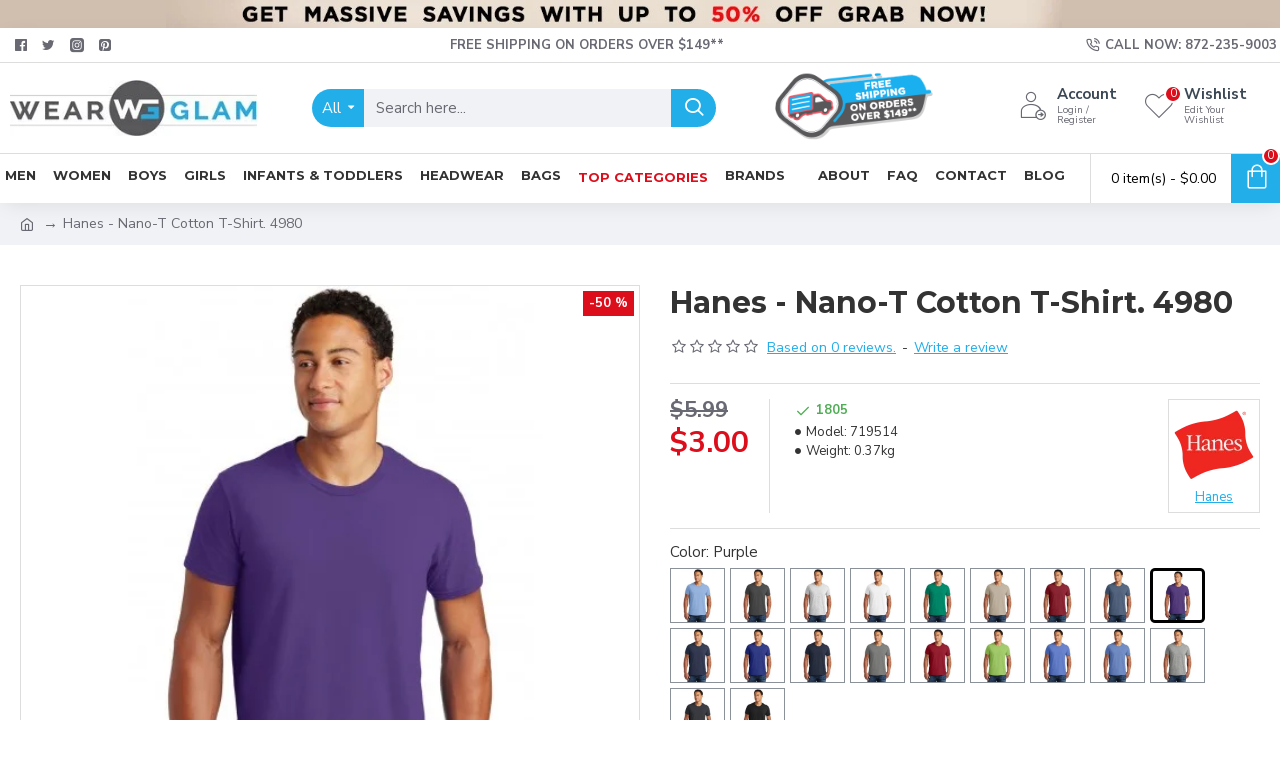

--- FILE ---
content_type: text/html; charset=utf-8
request_url: https://wearglam.com/p-20178-hanes-nano-t-cotton-t-shirt.-4980
body_size: 154207
content:
 <!DOCTYPE html>
<html dir="ltr" lang="en" class="desktop mac chrome chrome131 webkit oc30 is-guest route-product-product product-20178 store-0 skin-1 desktop-header-active mobile-sticky layout-2" data-jv="3.1.8" data-ov="3.0.2.0">
<!--head--><head typeof="og:website"><meta name="REQUEST_URI" value="/p-20178-hanes-nano-t-cotton-t-shirt.-4980" /><style data-critical-css-later id="critical-css-product" class="wps-critical-css-product">@-ms-viewport{width:device-width}.fa-stack-2x{position:absolute;left:0;width:100%;text-align:center}.product-info .product-options .push-option>div .option-value{display:-webkit-box;display:-ms-flexbox;display:flex;-webkit-box-align:center;-ms-flex-align:center;align-items:center;-webkit-box-pack:center;-ms-flex-pack:center;justify-content:center}.container:after,.container:before,.row:after,.row:before{display:table;content:" "}.container:after,.row:after{clear:both}.btn,.cart-heading,.catalog-title,.j-menu>li>a,.menu-item>a,.mobile-custom-menu,.name a,.subitem a,.x{text-decoration:none}@media (max-width:1024px){.product-info .product-options .push-option input+img+.option-value{display:block}.route-product-product:not(.popup) .product-info .button-group-page .wishlist-compare .btn{height:36px}.route-product-product:not(.popup) .product-info .button-group-page .btn-wishlist .btn-text{display:none}.route-product-product:not(.popup) .product-info .button-group-page .wishlist-compare .btn-wishlist{flex:initial;width:auto;padding:10px!important}.route-product-product:not(.popup) .product-info .button-group-page .btn-wishlist{margin-right:-1px}.route-product-product:not(.popup) .product-info .button-group-page .btn-wishlist::before{margin-right:0}.route-product-product:not(.popup) .product-info .button-group-page .btn-compare .btn-text{display:none}.route-product-product:not(.popup) .product-info .button-group-page .wishlist-compare .btn-compare{flex:initial;width:auto;padding:10px!important}.route-product-product:not(.popup) .product-info .button-group-page .btn-compare::before{margin-right:0}}@media (max-width:760px){html:not(.popup) .page-title{font-size:22px}.product-info .product-left{width:100%}.product-info .product-right{width:100%;padding-left:0}.route-product-product:not(.popup) .product-info .product-left{padding:0}.route-product-product:not(.popup) .product-info .product-right .product-details{padding-top:0}.route-product-product:not(.popup) h1.page-title{display:block}.route-product-product:not(.popup) .product-info div.page-title{display:none}.product-image .main-image{border-style:none}.product-info .product-details .product-stats{padding-bottom:20px;padding-left:0;border-width:0;border-bottom-width:1px;border-left-width:0}.route-product-product:not(.popup) .product-info .product-price-group{flex-direction:column}.route-product-product:not(.popup) .product-info .product-price-group .product-stats{order:-1;margin:initial}.route-product-product:not(.popup) .product-info .product-details .price-group{padding-top:20px}}@media (max-width:470px){.breadcrumb a{font-size:13px}label{font-size:13px}.form-group .control-label{padding-bottom:2px}.form-group{margin-bottom:3px}input.form-control{height:32px}.radio{font-size:13px}}html{font-family:sans-serif;-webkit-text-size-adjust:100%;-ms-text-size-adjust:100%}body{margin:0}header{display:block}a{background-color:transparent}b{font-weight:700}h1{margin:.67em 0;font-size:2em}img{border:0}button,input{margin:0;font:inherit;color:inherit}button{overflow:visible}button{text-transform:none}button{-webkit-appearance:button}button::-moz-focus-inner,input::-moz-focus-inner{padding:0;border:0}input{line-height:normal}input[type=radio]{-webkit-box-sizing:border-box;-moz-box-sizing:border-box;box-sizing:border-box;padding:0}*{-webkit-box-sizing:border-box;-moz-box-sizing:border-box;box-sizing:border-box}:after,:before{-webkit-box-sizing:border-box;-moz-box-sizing:border-box;box-sizing:border-box}html{font-size:10px}body{font-family:"Helvetica Neue",Helvetica,Arial,sans-serif;font-size:14px;line-height:1.42857143;color:#333;background-color:#fff}button,input{font-family:inherit;font-size:inherit;line-height:inherit}a{color:#337ab7;text-decoration:none}img{vertical-align:middle}.img-responsive{display:block;max-width:100%;height:auto}h1,h3,h4{font-family:inherit;font-weight:500;line-height:1.1;color:inherit}h1,h3{margin-top:20px;margin-bottom:10px}h4{margin-top:10px;margin-bottom:10px}h1{font-size:36px}h3{font-size:24px}h4{font-size:18px}p{margin:0 0 10px}.text-center{text-align:center}ul{margin-top:0;margin-bottom:10px}ul ul{margin-bottom:0}.list-unstyled{padding-left:0;list-style:none}.container{padding-right:15px;padding-left:15px;margin-right:auto;margin-left:auto}@media (min-width:768px){.container{width:750px}}@media (min-width:992px){.container{width:970px}}@media (min-width:1200px){.container{width:1170px}}.row{margin-right:-15px;margin-left:-15px}label{display:inline-block;max-width:100%;margin-bottom:5px;font-weight:700}input[type=radio]{margin:4px 0 0;line-height:normal}.form-control{display:block;width:100%;height:34px;padding:6px 12px;font-size:14px;line-height:1.42857143;color:#555;background-color:#fff;background-image:none;border:1px solid #ccc;border-radius:4px;-webkit-box-shadow:inset 0 1px 1px rgba(0,0,0,.075);box-shadow:inset 0 1px 1px rgba(0,0,0,.075)}.form-control::-moz-placeholder{color:#999;opacity:1}.form-control:-ms-input-placeholder{color:#999}.form-control::-webkit-input-placeholder{color:#999}.form-group{margin-bottom:15px}.radio{position:relative;display:block;margin-top:10px;margin-bottom:10px}.radio label{min-height:20px;padding-left:20px;margin-bottom:0;font-weight:400}.radio input[type=radio]{position:absolute;margin-left:-20px}.radio+.radio{margin-top:-5px}.btn{display:inline-block;padding:6px 12px;margin-bottom:0;font-size:14px;font-weight:400;line-height:1.42857143;text-align:center;white-space:nowrap;vertical-align:middle;-ms-touch-action:manipulation;touch-action:manipulation;background-image:none;border:1px solid transparent;border-radius:4px}.dropdown{position:relative}.dropdown-menu{position:absolute;top:100%;left:0;z-index:1000;display:none;float:left;min-width:160px;padding:5px 0;margin:2px 0 0;font-size:14px;text-align:left;list-style:none;background-color:#fff;-webkit-background-clip:padding-box;background-clip:padding-box;border:1px solid #ccc;border:1px solid rgba(0,0,0,.15);border-radius:4px;-webkit-box-shadow:0 6px 12px rgba(0,0,0,.175);box-shadow:0 6px 12px rgba(0,0,0,.175)}.nav{padding-left:0;margin-bottom:0;list-style:none}.nav>li{position:relative;display:block}.nav>li>a{position:relative;display:block;padding:10px 15px}.nav-tabs{border-bottom:1px solid #ddd}.nav-tabs>li{float:left;margin-bottom:-1px}.nav-tabs>li>a{margin-right:2px;line-height:1.42857143;border:1px solid transparent;border-radius:4px 4px 0 0}.nav-tabs>li.active>a{color:#555;background-color:#fff;border:1px solid #ddd;border-bottom-color:transparent}.tab-content>.tab-pane{display:none}.tab-content>.active{display:block}.navbar-nav{margin:7.5px -15px}@media (min-width:768px){.navbar-nav{float:left;margin:0}}.breadcrumb{padding:8px 15px;margin-bottom:20px;list-style:none;background-color:#f5f5f5;border-radius:4px}.breadcrumb>li{display:inline-block}.breadcrumb>li+li:before{padding:0 5px;color:#ccc;content:"/\00a0"}.container:after,.container:before,.nav:after,.nav:before,.row:after,.row:before{display:table;content:" "}.container:after,.nav:after,.row:after{clear:both}.fa{display:inline-block;font:14px/1 FontAwesome;font-size:inherit;text-rendering:auto;-webkit-font-smoothing:antialiased;-moz-osx-font-smoothing:grayscale}.fa-stack{position:relative;display:inline-block;width:2em;height:2em;line-height:2em;vertical-align:middle}.fa-stack-1x{line-height:inherit}.fa-stack-2x{font-size:2em}.fa-star-o:before{content:"\f006"}.fa-home:before{content:"\f015"}.fa-plus:before{content:"\f067"}.fa-shopping-cart:before{content:"\f07a"}.fa-angle-up:before{content:"\f106"}.fa-angle-down:before{content:"\f107"}.swiper-container{margin-left:auto;margin-right:auto;position:relative;overflow:hidden;list-style:none;padding:0;z-index:1}.swiper-wrapper{position:relative;width:100%;height:100%;z-index:1;display:-webkit-box;display:-webkit-flex;display:-ms-flexbox;display:flex;-webkit-box-sizing:content-box;box-sizing:content-box}.swiper-wrapper{-webkit-transform:translate3d(0,0,0);transform:translate3d(0,0,0)}.swiper-slide{-webkit-flex-shrink:0;-ms-flex-negative:0;flex-shrink:0;width:100%;height:100%;position:relative}.swiper-button-next,.swiper-button-prev{position:absolute;top:50%;width:27px;height:44px;margin-top:-22px;z-index:10;background-size:27px 44px;background-position:center;background-repeat:no-repeat}.swiper-button-prev{background-image:url("data:image/svg+xml;charset=utf-8,%3Csvg%20xmlns%3D'http%3A%2F%2Fwww.w3.org%2F2000%2Fsvg'%20viewBox%3D'0%200%2027%2044'%3E%3Cpath%20d%3D'M0%2C22L22%2C0l2.1%2C2.1L4.2%2C22l19.9%2C19.9L22%2C44L0%2C22L0%2C22L0%2C22z'%20fill%3D'%23007aff'%2F%3E%3C%2Fsvg%3E");left:10px;right:auto}.swiper-button-next{background-image:url("data:image/svg+xml;charset=utf-8,%3Csvg%20xmlns%3D'http%3A%2F%2Fwww.w3.org%2F2000%2Fsvg'%20viewBox%3D'0%200%2027%2044'%3E%3Cpath%20d%3D'M27%2C22L27%2C22L5%2C44l-2.1-2.1L22.8%2C22L2.9%2C2.1L5%2C0L27%2C22L27%2C22z'%20fill%3D'%23007aff'%2F%3E%3C%2Fsvg%3E");right:10px;left:auto}.swiper-pagination{position:absolute;text-align:center;-webkit-transform:translate3d(0,0,0);transform:translate3d(0,0,0);z-index:10}body{overflow-x:hidden}.mega-menu-content,.site-wrapper>.container{max-width:1024px}.site-wrapper{position:relative;width:100%;min-height:100vh;display:-webkit-box;display:-ms-flexbox;display:flex;-webkit-box-orient:vertical;-webkit-box-direction:normal;-ms-flex-direction:column;flex-direction:column;margin:0 auto}.site-wrapper>.container{width:100%;padding:0;display:-webkit-box;display:-ms-flexbox;display:flex;-webkit-box-orient:vertical;-webkit-box-direction:normal;-ms-flex-direction:column;flex-direction:column;-webkit-box-flex:1;-ms-flex-positive:1;flex-grow:1}.site-wrapper>.container>.row{display:-webkit-box;display:-ms-flexbox;display:flex;-webkit-box-flex:1;-ms-flex-positive:1;flex-grow:1}.row{margin-left:0;margin-right:0}.row>div{padding-left:0;padding-right:0}.site-wrapper>.container::after,.site-wrapper>.container::before,.site-wrapper>.container>.row::after,.site-wrapper>.container>.row::before{display:none}#content{width:100%}.title{position:relative;line-height:1.2;margin:0;padding:0}.breadcrumb{margin:0;border-radius:0;position:relative;padding:0;background-color:transparent;width:100%;margin:0 auto}.breadcrumb>li{position:relative;word-break:break-all;display:-webkit-inline-box;display:-ms-inline-flexbox;display:inline-flex;-webkit-box-align:center;-ms-flex-align:center;align-items:center}.breadcrumb>li:last-of-type a{text-decoration:none}.breadcrumb::before{content:"";position:absolute;width:100vw;height:100%;left:50%;margin-left:-50vw;top:0;z-index:-1}.breadcrumb .fa{font-family:inherit}.notice-module{overflow:hidden;-webkit-box-ordinal-group:-99;-ms-flex-order:-100;order:-100}.notice-module .hn-body,.notice-module .module-body{display:-webkit-box;display:-ms-flexbox;display:flex;-webkit-box-align:center;-ms-flex-align:center;align-items:center;-webkit-box-pack:center;-ms-flex-pack:center;justify-content:center}.expand-block{position:relative}.block-expand{padding:2px 6px;font-size:10px}.block-expand::after{font-weight:inherit;-webkit-font-smoothing:initial}.block-expand-overlay{width:100%;display:-webkit-box;display:-ms-flexbox;display:flex;-webkit-box-align:end;-ms-flex-align:end;align-items:flex-end;-webkit-box-pack:center;-ms-flex-pack:center;justify-content:center;height:40px;position:absolute;bottom:0;left:0;right:0}.scroll-top{display:none;position:fixed;z-index:10001;right:20px;bottom:10px}.scroll-top i{font-size:50px}.grid-rows{display:-webkit-box;display:-ms-flexbox;display:flex;-webkit-box-orient:vertical;-webkit-box-direction:normal;-ms-flex-direction:column;flex-direction:column}.grid-row{position:relative;-webkit-backface-visibility:hidden;backface-visibility:hidden}.grid-row::before{width:100vw;height:100%;position:absolute;top:0;left:50%;-webkit-backface-visibility:hidden;backface-visibility:hidden;outline:transparent solid 1px}.mega-menu .grid-row{overflow:hidden}.grid-cols{display:-webkit-box;display:-ms-flexbox;display:flex;-ms-flex-wrap:wrap;flex-wrap:wrap;margin:0 auto;height:100%}.grid-col{width:100%;position:relative}.module{position:relative}.grid-items{height:100%;display:-webkit-box;display:-ms-flexbox;display:flex;-webkit-box-orient:vertical;-webkit-box-direction:normal;-ms-flex-direction:column;flex-direction:column}.grid-item{width:100%}.desktop #bottom .grid-col::before{position:absolute;padding:0 4px;font-size:12px;top:0;left:0;background-color:#98fb98;z-index:10}::after,::before{position:relative;font-size:inherit;text-rendering:auto;-webkit-font-smoothing:antialiased;-moz-osx-font-smoothing:grayscale;font-weight:400}.fa{position:relative}h1,h3,h4{margin:0;font-weight:700}p{margin:0}s{text-decoration:none;font-size:70%;font-style:normal;font-weight:400;white-space:normal;line-height:1;max-width:125px}img{max-width:100%;height:auto;-ms-flex-item-align:start;align-self:flex-start}.lazyload{opacity:0}a,button{-ms-touch-action:manipulation;touch-action:manipulation}button{border:none;outline:0;margin:0;padding:0}.btn{border:none;border-radius:0;background:0 0;padding:0;display:-webkit-inline-box;display:-ms-inline-flexbox;display:inline-flex;-webkit-box-align:center;-ms-flex-align:center;align-items:center;-webkit-box-pack:center;-ms-flex-pack:center;justify-content:center;position:relative;line-height:1;min-width:0}.btn>span:first-of-type{min-width:0;white-space:nowrap}:focus{outline:0}.count-badge{font-size:10px;margin-left:5px;min-width:1.65em;height:1.65em;padding:0 3px;display:-webkit-inline-box;display:-ms-inline-flexbox;display:inline-flex;-webkit-box-flex:0;-ms-flex:0 0 auto;flex:0 0 auto;-webkit-box-align:center;-ms-flex-align:center;align-items:center;-webkit-box-pack:center;-ms-flex-pack:center;justify-content:center;line-height:0}.fa-stack{font-size:15px;width:1.1em;height:1em;line-height:1}.fa-stack i{font-size:1em}.fa-stack-1x,.fa-stack-2x{position:absolute;left:0;width:100%;text-align:center}.product-labels{overflow:hidden;width:100%;height:100%;position:absolute;top:0;left:0;right:0;bottom:0;display:-webkit-box;display:-ms-flexbox;display:flex;-webkit-box-orient:vertical;-webkit-box-direction:normal;-ms-flex-direction:column;flex-direction:column}.product-label{position:relative;-webkit-box-ordinal-group:6;-ms-flex-order:5;order:5}.product-label b{position:relative;display:-webkit-inline-box;display:-ms-inline-flexbox;display:inline-flex;-webkit-box-align:center;-ms-flex-align:center;align-items:center;-webkit-box-pack:center;-ms-flex-pack:center;justify-content:center;font-weight:400;font-size:12px;white-space:nowrap;line-height:1}label{font-weight:400;position:relative}.form-group{display:-webkit-box;display:-ms-flexbox;display:flex;-ms-flex-wrap:wrap;flex-wrap:wrap;position:relative;margin:0}.form-group>div{display:-webkit-box;display:-ms-flexbox;display:flex;-ms-flex-wrap:wrap;flex-wrap:wrap}.form-group .control-label{padding:0;margin:0;width:auto;text-align:left;float:none;display:-webkit-box;display:-ms-flexbox;display:flex;border-width:0 0 1px;-ms-flex-item-align:start;align-self:flex-start;width:100%}.form-group .control-label+div{width:auto;-webkit-box-flex:1;-ms-flex:1 1 200px;flex:1 1 200px;padding-left:0;padding-right:0;float:none}.radio{padding:0 15px 0 0;margin:0;display:-webkit-inline-box;display:-ms-inline-flexbox;display:inline-flex;-webkit-box-align:center;-ms-flex-align:center;align-items:center}.radio input{margin:0}.radio label{display:inline-block;-webkit-box-align:center;-ms-flex-align:center;align-items:center}.radio+.radio{margin-top:0}.form-control{border-radius:0!important;border-color:transparent;line-height:1.3;color:#555;background-color:#fff;-webkit-box-sizing:border-box;box-sizing:border-box;-webkit-box-shadow:none;box-shadow:none}input.form-control{min-width:35px;width:auto;-webkit-box-flex:1;-ms-flex-positive:1;flex-grow:1}.required .control-label::after{content:"*";position:relative;font-family:inherit;margin-left:3px;line-height:1.2;max-height:10px}.required .control-label+div::before{display:none;content:"*";position:absolute;-webkit-transform:translateX(-150%);transform:translateX(-150%);font-family:inherit;line-height:1.2;max-height:10px}.stepper{display:-webkit-inline-box;display:-ms-inline-flexbox;display:inline-flex;-webkit-box-align:center;-ms-flex-align:center;align-items:center;position:relative;overflow:hidden;width:50px;height:100%;border-width:1px;min-height:30px;font-size:15px}.stepper .form-control{width:100%;height:100%;min-height:28px;border-radius:inherit!important;border-width:0;text-align:center;padding:0 20px 0 2px;font-size:13px}.stepper span{position:absolute;right:0;top:0;display:-webkit-box;display:-ms-flexbox;display:flex;-webkit-box-orient:vertical;-webkit-box-direction:normal;-ms-flex-direction:column;flex-direction:column;height:100%;border-width:0 0 0 1px;border-color:inherit;border-style:inherit;z-index:10}.stepper span i{width:100%;min-width:18px;background:#e6e6e6;display:-webkit-box;display:-ms-flexbox;display:flex;-webkit-box-align:center;-ms-flex-align:center;align-items:center;-webkit-box-pack:center;-ms-flex-pack:center;justify-content:center;height:50%}.stepper span i:first-of-type{border-width:0 0 1px;border-color:inherit;border-style:inherit}.stepper span i:first-of-type::before{font-family:icomoon;content:"\e93e";-webkit-transform:rotate(90deg);transform:rotate(90deg)}.stepper span i:last-of-type::before{font-family:icomoon;content:"\e93f";-webkit-transform:rotate(90deg);transform:rotate(90deg)}i.fa{font-style:normal}.btn,.cart-heading,.catalog-title,.j-menu>li>a,.menu-item>a,.mobile-custom-menu,.name a,.nav-tabs li a,.subitem a,.x{text-decoration:none}.product-layout{display:-webkit-box;display:-ms-flexbox;display:flex;position:relative}.product-thumb{display:-webkit-box;display:-ms-flexbox;display:flex;-webkit-box-orient:vertical;-webkit-box-direction:normal;-ms-flex-direction:column;flex-direction:column;-webkit-box-flex:1;-ms-flex-positive:1;flex-grow:1;min-width:0;position:relative;overflow:hidden;-webkit-transform-style:preserve-3d;transform-style:preserve-3d}.product-thumb .image{position:relative;overflow:hidden}.product-thumb .image::before{content:"";position:absolute;width:100%;bottom:0;height:100%;z-index:1}.product-thumb .product-img{display:block}.product-thumb .product-img>div{position:relative;display:-webkit-box;display:-ms-flexbox;display:flex;-webkit-box-align:center;-ms-flex-align:center;align-items:center;-webkit-box-pack:center;-ms-flex-pack:center;justify-content:center}.product-thumb .product-img img{width:100%;height:auto}.product-thumb .product-labels{z-index:3}.product-thumb .caption{display:-webkit-box;display:-ms-flexbox;display:flex;-webkit-box-orient:vertical;-webkit-box-direction:normal;-ms-flex-direction:column;flex-direction:column;-webkit-box-flex:1;-ms-flex-positive:1;flex-grow:1;position:relative}.product-thumb .name{font-size:14px;font-weight:400;line-height:1.3;margin:0;display:-webkit-box;display:-ms-flexbox;display:flex;-webkit-box-align:center;-ms-flex-align:center;align-items:center;max-width:100%}.product-thumb .name a{display:block;text-align:center}.product-thumb .stepper{height:auto}.product-thumb .description{margin:0 0 auto}.product-thumb .price>div{display:-webkit-inline-box;display:-ms-inline-flexbox;display:inline-flex;-webkit-box-align:center;-ms-flex-align:center;align-items:center;-ms-flex-wrap:wrap;flex-wrap:wrap}.product-thumb .price span{line-height:1}.product-layout .quickview-button{position:absolute;z-index:4;overflow:hidden}.product-layout .quickview-button span{display:none}.product-layout .button-group,.product-layout .extra-group,.product-layout .wish-group{display:-webkit-box;display:-ms-flexbox;display:flex}.product-layout .btn-text{display:none}.product-layout .buttons-wrapper{margin-top:auto}.product-layout .buttons-wrapper .button-group{position:static}.product-layout .buttons-wrapper a::before{line-height:1}.product-layout .rating{width:100%;-webkit-box-align:center;-ms-flex-align:center;align-items:center}.product-layout .rating-stars{display:-webkit-box;display:-ms-flexbox;display:flex;-webkit-box-align:center;-ms-flex-align:center;align-items:center;-webkit-box-pack:center;-ms-flex-pack:center;justify-content:center}.product-layout .cart-group,.product-layout .extra-group,.product-layout .wish-group{position:relative;-webkit-box-align:center;-ms-flex-align:center;align-items:center}.product-grid .extra-group>div{display:-webkit-box;display:-ms-flexbox;display:flex;-webkit-box-align:center;-ms-flex-align:center;align-items:center;-ms-flex-wrap:wrap;flex-wrap:wrap;-webkit-box-pack:justify;-ms-flex-pack:justify;justify-content:space-between}.product-grid .button-group{-webkit-box-align:center;-ms-flex-align:center;align-items:center;-ms-flex-wrap:wrap;flex-wrap:wrap}.side-product{width:100%;display:block;position:relative;-webkit-box-orient:vertical;-webkit-box-direction:normal;-ms-flex-direction:column;flex-direction:column}.side-product>div{float:left}.side-product .image{position:relative;max-width:100%}.side-product .image a{height:100%;display:-webkit-box;display:-ms-flexbox;display:flex}.side-product .image img{width:100%}.side-product .name{line-height:1.1}.side-product .name a{display:block}.side-product .caption{height:100%}.side-product .rating-stars{display:-webkit-inline-box;display:-ms-inline-flexbox;display:inline-flex}.side-product .price{display:-webkit-box;display:-ms-flexbox;display:flex}.side-product .price>span{line-height:1.35}.product-info{display:-webkit-box;display:-ms-flexbox;display:flex;-ms-flex-wrap:wrap;flex-wrap:wrap}.product-info>div{position:relative}.product-info .product-details{display:-webkit-box;display:-ms-flexbox;display:flex;-webkit-box-orient:vertical;-webkit-box-direction:normal;-ms-flex-direction:column;flex-direction:column}.product-info .product-details .page-title{-webkit-box-ordinal-group:-99;-ms-flex-order:-100;order:-100;display:none}.product-blocks{display:-webkit-box;display:-ms-flexbox;display:flex;-webkit-box-orient:vertical;-webkit-box-direction:normal;-ms-flex-direction:column;flex-direction:column}.product-image{position:relative;margin:0 auto;display:-webkit-box;display:-ms-flexbox;display:flex;-webkit-box-orient:vertical;-webkit-box-direction:normal;-ms-flex-direction:column;flex-direction:column}.product-image>div{-webkit-box-ordinal-group:6;-ms-flex-order:5;order:5}.product-image .main-image{overflow:hidden}.product-image .swiper{width:auto;width:-webkit-fill-available;width:-moz-available}.product-image .swiper.main-image{padding:0}.product-image .swiper.main-image .swiper-pagination{bottom:10px}.product-image .product-labels{z-index:1}.product-image img{width:100%;height:auto}.product-image.direction-vertical{-webkit-box-orient:horizontal;-webkit-box-direction:normal;-ms-flex-direction:row;flex-direction:row}.product-info .product-stats{position:relative;display:-webkit-box;display:-ms-flexbox;display:flex;-webkit-box-pack:justify;-ms-flex-pack:justify;justify-content:space-between;-ms-flex-wrap:wrap;flex-wrap:wrap}.product-info .product-stats b{font-weight:400;margin-right:3px}.product-info .product-stats ul{display:-webkit-box;display:-ms-flexbox;display:flex;-webkit-box-orient:vertical;-webkit-box-direction:normal;-ms-flex-direction:column;flex-direction:column;-ms-flex-wrap:wrap;flex-wrap:wrap;margin:0;overflow-x:auto;-webkit-box-flex:1;-ms-flex-positive:1;flex-grow:1}.product-info .product-stats li{margin-right:10px;display:-webkit-box;display:-ms-flexbox;display:flex;-webkit-box-align:center;-ms-flex-align:center;align-items:center}.product-info .product-stats li::before{font-size:7px;margin-right:5px;vertical-align:middle}.product-info .product-manufacturer img{max-width:150px}.product-info .product-manufacturer.brand-image{display:-webkit-box;display:-ms-flexbox;display:flex;-webkit-box-pack:end;-ms-flex-pack:end;justify-content:flex-end;-webkit-box-flex:1;-ms-flex:1;flex:1}.product-info .product-manufacturer.brand-image a{-ms-flex-item-align:start;align-self:flex-start}.product-info .product-manufacturer>a{display:-webkit-inline-box;display:-ms-inline-flexbox;display:inline-flex;-webkit-box-orient:vertical;-webkit-box-direction:normal;-ms-flex-direction:column;flex-direction:column}.product-info .product-manufacturer>a img{margin-bottom:3px;-ms-flex-item-align:center;align-self:center}.product-info .product-manufacturer>a>span{text-align:center;display:block;max-width:130px}.product-info .rating{display:-webkit-box;display:-ms-flexbox;display:flex;-webkit-box-align:center;-ms-flex-align:center;align-items:center;-ms-flex-wrap:wrap;flex-wrap:wrap}.product-info .rating div a{display:-webkit-inline-box;display:-ms-inline-flexbox;display:inline-flex;margin:0 2px}.product-info .rating b{font-weight:400}.product-info .rating-stars{display:-webkit-inline-box;display:-ms-inline-flexbox;display:inline-flex;-webkit-box-align:center;-ms-flex-align:center;align-items:center;-webkit-box-pack:center;-ms-flex-pack:center;justify-content:center;margin-right:5px}.product-info .price-group{display:-webkit-box;display:-ms-flexbox;display:flex;-ms-flex-wrap:wrap;flex-wrap:wrap;white-space:nowrap}.product-info .product-price-group{z-index:2;display:-webkit-box;display:-ms-flexbox;display:flex}.product-info .product-price-group .product-stats{-webkit-box-flex:1;-ms-flex-positive:1;flex-grow:1}.product-info .product-options .radio+.radio{margin:0}.product-info .product-options h3{margin:0}.product-info .product-options .option-value{margin:0 5px;line-height:1.2}.product-info .product-options .push-option input,.product-info .product-options .push-option input+img+.option-value{display:none;position:absolute;width:100%;text-align:center;border:none;padding:0;top:100%;-webkit-transform:translateY(-20%);transform:translateY(-20%);min-height:auto;min-width:auto;background:0 0;line-height:1;-webkit-box-shadow:none;box-shadow:none}.product-info .product-options .push-option .radio{padding:0!important;margin:0!important}.product-info .product-options .push-option .option-value{margin:0}.product-info .product-options .push-option>div{display:-webkit-box;display:-ms-flexbox;display:flex;-webkit-box-align:center;-ms-flex-align:center;align-items:center;-ms-flex-wrap:wrap;flex-wrap:wrap}.product-info .product-options .push-option>div label{padding:0;position:relative}.product-info .product-options .push-option>div .option-value{padding:0 7px}.product-info .product-options .push-option>div .option-value,.product-info .product-options .push-option>div img{display:-webkit-box;display:-ms-flexbox;display:flex;-webkit-box-align:center;-ms-flex-align:center;align-items:center;-webkit-box-pack:center;-ms-flex-pack:center;justify-content:center}.product-info .product-options .push-option>div>div{width:auto}.product-info .product-details .button-group-page{bottom:0;left:0;right:0}.product-info .product-details .buttons-wrapper{display:-webkit-box;display:-ms-flexbox;display:flex;-webkit-box-align:center;-ms-flex-align:center;align-items:center;-ms-flex-wrap:wrap;flex-wrap:wrap;width:100%;margin:0 auto}.product-info .product-details .buttons-wrapper .extra-group{font-size:0;display:-webkit-box;display:-ms-flexbox;display:flex;-webkit-box-align:center;-ms-flex-align:center;align-items:center}.product-info .product-details .wishlist-compare{display:-webkit-box;display:-ms-flexbox;display:flex;-webkit-box-align:center;-ms-flex-align:center;align-items:center;-webkit-box-pack:center;-ms-flex-pack:center;justify-content:center;-ms-flex-wrap:wrap;flex-wrap:wrap}.product-info .product-details .stepper-group{display:-webkit-box;display:-ms-flexbox;display:flex;-webkit-box-align:center;-ms-flex-align:center;align-items:center;-ms-flex-wrap:wrap;flex-wrap:wrap}.product-info .product-details .stepper{min-width:60px;overflow:visible}.product-info .product-details .stepper .control-label{position:absolute}.product-info .product-details .stepper .form-control{padding-right:25px;font-size:1em}.product-info .product-details .stepper span i{width:25px}.product-left .product-blocks{margin-top:20px}#form-review h4{margin-top:10px}.j-menu{display:-webkit-box;display:-ms-flexbox;display:flex;-webkit-box-align:center;-ms-flex-align:center;align-items:center;-ms-flex-wrap:wrap;flex-wrap:wrap;height:100%;list-style:none;margin:0;padding:0}.j-menu>li{position:relative}.j-menu>li>a{padding:3px 6px;width:100%;height:100%;max-height:100%;display:-webkit-box;display:-ms-flexbox;display:flex;-webkit-box-align:center;-ms-flex-align:center;align-items:center;border-width:1px 0 0;min-width:30px}.j-menu>li>a::before{line-height:1;font-size:16px}.j-menu>li:first-child>a{border-width:0}.j-menu>li.icon-only>a{min-width:10px}.j-menu .links-text{display:inline-block;color:inherit}.j-menu .links-text s{display:block}.j-menu .mega-menu{position:static}.top-menu{height:100%}.top-menu>ul{position:relative}.top-menu>ul>li{height:100%}.top-menu>ul>li+li>a{border-width:0 0 0 1px}.top-menu .dropdown>a::after{-webkit-transform:rotate(90deg);transform:rotate(90deg);margin-top:2px}.dropdown-menu{font-size:inherit}.j-dropdown{margin:0;padding:0;-webkit-box-shadow:none;box-shadow:none;border-width:0;border-radius:0;min-width:100%;background-color:transparent;-webkit-transform-origin:50% 0;transform-origin:50% 0;-webkit-transform:translate3d(0,-10px,0);transform:translate3d(0,-10px,0);opacity:0;display:none}.j-dropdown>ul>li{width:100%}.j-dropdown::before{content:"";width:0;height:0;border:10px solid transparent;border-bottom-color:#fff;margin-top:-10px;display:block}.j-dropdown>.j-menu>li:first-child{border-top-left-radius:inherit;border-top-right-radius:inherit}.j-dropdown>.j-menu>li:first-child>a{border-width:0;border-radius:inherit}.j-dropdown>.j-menu>li:last-child{border-bottom-left-radius:inherit;border-bottom-right-radius:inherit}.j-dropdown>.j-menu>li:last-child>a{border-radius:inherit}.dropdown>a{position:relative}.dropdown>a .count-badge{margin:0 5px}.dropdown>a::after{content:"\f0da";font-family:icomoon;font-size:11px;position:relative;padding:0 3px;margin-left:auto}.dropdown .j-menu>li>a::before{display:-webkit-box;display:-ms-flexbox;display:flex;-webkit-box-align:center;-ms-flex-align:center;align-items:center;-webkit-box-pack:center;-ms-flex-pack:center;justify-content:center}.open-menu{display:none}.icons-menu>ul>.menu-item>a .links-text{font-size:.47em;padding:0 5px;margin:3px 0 -3px;width:100%;text-align:center;line-height:1.2}.swiper{position:relative;width:100%}.swiper .swiper-pagination{display:-webkit-box;display:-ms-flexbox;display:flex;-webkit-box-align:center;-ms-flex-align:center;align-items:center;-webkit-box-pack:center;-ms-flex-pack:center;justify-content:center;left:50%;right:auto;-webkit-transform:translateX(-50%);transform:translateX(-50%)}.swiper .swiper-pagination:empty{padding:0}.swiper-slide{height:auto;padding:0}.swiper-buttons{width:100%;position:absolute;left:50%;top:50%;-webkit-transform:translate(-50%,-50%);transform:translate(-50%,-50%);z-index:2}.swiper-buttons>div{width:35px;height:35px;background:#fff}.swiper-buttons>div::before{content:'\e408';font-family:icomoon}.swiper-buttons>div.swiper-button-next::before{content:'\e409'}.swiper-button-next,.swiper-button-prev{margin-top:auto;-webkit-transform:translateY(-50%);transform:translateY(-50%);background:0 0;display:-webkit-box;display:-ms-flexbox;display:flex;-webkit-box-align:center;-ms-flex-align:center;align-items:center;left:0;-webkit-box-pack:center;-ms-flex-pack:center;justify-content:center}.swiper-button-next{left:auto;right:0}.swiper:not(.swiper-has-pages) .swiper-button-next,.swiper:not(.swiper-has-pages) .swiper-button-prev,.swiper:not(.swiper-has-pages) .swiper-pagination{display:none}.block-wrapper{-webkit-box-flex:1;-ms-flex:1;flex:1;display:-webkit-box;display:-ms-flexbox;display:flex;-webkit-box-orient:vertical;-webkit-box-direction:normal;-ms-flex-direction:column;flex-direction:column;width:100%;border-radius:inherit}.block-body{height:100%;display:-webkit-box;display:-ms-flexbox;display:flex;-webkit-box-orient:vertical;-webkit-box-direction:normal;-ms-flex-direction:column;flex-direction:column;-ms-flex-wrap:wrap;flex-wrap:wrap}.block-body::after{content:"";clear:both;display:table}.blocks-grid .module-body{display:-webkit-box;display:-ms-flexbox;display:flex;-ms-flex-wrap:wrap;flex-wrap:wrap}.block-content{position:relative;border-radius:inherit}.module-blocks{height:inherit}.module-blocks .module-body{height:100%}.module-blocks .module-item{height:inherit}.module-banners .module-body{display:-webkit-box;display:-ms-flexbox;display:flex;-ms-flex-wrap:wrap;flex-wrap:wrap}.module-banners *{-webkit-backface-visibility:hidden;backface-visibility:hidden}.module-banners .module-item>a{display:-webkit-box;display:-ms-flexbox;display:flex;-webkit-box-align:center;-ms-flex-align:center;align-items:center;-webkit-box-pack:center;-ms-flex-pack:center;justify-content:center;position:relative;width:100%;-webkit-backface-visibility:hidden;backface-visibility:hidden;overflow:hidden}.module-banners .module-item>a img{width:100%;height:auto}.module-banners .module-item>a::before{content:"";width:100%;height:100%;position:absolute;z-index:2;border-radius:inherit}.module-banners .module-item>a::after{content:"";position:absolute;top:50%;left:50%;-webkit-transform:translate(-50%,-50%);transform:translate(-50%,-50%);font-size:35px;color:#fff;z-index:4}ul.nav-tabs{display:-webkit-box;display:-ms-flexbox;display:flex;-ms-flex-wrap:wrap;flex-wrap:wrap;margin-bottom:0;border-width:0 0 0 1px}ul.nav-tabs::after,ul.nav-tabs::before{display:none}ul.nav-tabs>li{margin:0;display:-webkit-box;display:-ms-flexbox;display:flex}ul.nav-tabs>li>a{width:100%;height:100%;display:-webkit-box;display:-ms-flexbox;display:flex;-webkit-box-align:center;-ms-flex-align:center;align-items:center;line-height:1.25;margin:0;border:0;border-radius:inherit;background:0 0}ul.nav-tabs>li>a::before{margin-right:5px;font-weight:400;line-height:1}ul.nav-tabs>li.active{z-index:2}ul.nav-tabs>li.active>a{border:0;background:0 0}ul.nav-tabs>li:first-child{border-top-left-radius:inherit;border-bottom-left-radius:inherit;border-left-width:0}ul.nav-tabs>li:first-child>a{border-top-left-radius:inherit;border-bottom-left-radius:inherit}ul.nav-tabs>li:last-child{border-top-right-radius:inherit;border-bottom-right-radius:inherit}ul.nav-tabs>li:last-child>a{border-top-right-radius:inherit;border-bottom-right-radius:inherit}.tab-content{position:relative;border-width:1px}.tab-pane{padding:0;background:0 0;border-radius:inherit}.nav-tabs>li{z-index:auto}.nav-tabs>li>a{position:relative;z-index:1}.tab-container{position:relative}.tab-container::before{content:"";position:absolute;display:none;z-index:0;width:200vw;-webkit-transform:translateX(-50%);transform:translateX(-50%);top:0;height:40px}.module-catalog .module-body{display:-webkit-box;display:-ms-flexbox;display:flex;-ms-flex-wrap:wrap;flex-wrap:wrap}.subitem{line-height:1.2;display:-webkit-box;display:-ms-flexbox;display:flex;max-width:100%}.subitem::before{float:left}.catalog-title{display:-webkit-box;display:-ms-flexbox;display:flex}.catalog-image img{width:100%}.item-content{height:100%;display:-webkit-box;display:-ms-flexbox;display:flex;-webkit-box-orient:vertical;-webkit-box-direction:normal;-ms-flex-direction:column;flex-direction:column}.item-assets{display:-webkit-box;display:-ms-flexbox;display:flex;-webkit-box-flex:1;-ms-flex:1;flex:1}.subitems{-webkit-box-flex:1;-ms-flex-positive:1;flex-grow:1;-webkit-box-ordinal-group:2;-ms-flex-order:1;order:1;display:-webkit-box;display:-ms-flexbox;display:flex;-webkit-box-orient:vertical;-webkit-box-direction:normal;-ms-flex-direction:column;flex-direction:column}.manufacturer-thumb{display:-webkit-box;display:-ms-flexbox;display:flex;-ms-flex-wrap:wrap;flex-wrap:wrap;width:100%;height:100%;position:relative}.manufacturer-thumb .caption{width:100%;display:-webkit-box;display:-ms-flexbox;display:flex;-webkit-box-orient:vertical;-webkit-box-direction:normal;-ms-flex-direction:column;flex-direction:column;z-index:2}.manufacturer-thumb .image{width:100%}.manufacturer-thumb .image a{display:-webkit-box;display:-ms-flexbox;display:flex;-webkit-box-align:center;-ms-flex-align:center;align-items:center;-webkit-box-pack:center;-ms-flex-pack:center;justify-content:center;overflow:hidden;-webkit-backface-visibility:hidden;backface-visibility:hidden}.manufacturer-thumb .image img{width:100%;height:auto;border-radius:inherit}.manufacturer-thumb .name{max-width:100%}.manufacturer-thumb .name a{width:100%;display:block}.manufacturer-grid{display:-webkit-box;display:-ms-flexbox;display:flex}.manufacturer-grid:not(.swiper-wrapper){-ms-flex-wrap:wrap;flex-wrap:wrap}.manufacturer-thumb .name{width:100%}.manufacturer-thumb .caption{margin-top:auto}.mobile-bar-group,.mobile-header{display:none}header{z-index:100;position:relative}header .navbar-nav{float:none;margin:0}.header{height:100%;display:-webkit-box;display:-ms-flexbox;display:flex;-webkit-box-align:center;-ms-flex-align:center;align-items:center;margin:0 auto;position:relative}.dropdown-menu ul,.header ul,.top-menu ul{list-style:none;padding:0;margin:0}.top-menu.language-currency>div,.top-menu.language-currency>div>div,.top-menu.language-currency>div>div form,.top-menu.language-currency>div>div form>.dropdown{height:100%}#logo{height:100%}#logo a{width:100%;height:100%;display:-webkit-box;display:-ms-flexbox;display:flex;-webkit-box-align:center;-ms-flex-align:center;align-items:center;-webkit-box-pack:center;-ms-flex-pack:center;justify-content:center}#logo a>img{max-width:100%;max-height:100%;width:auto;height:auto;position:relative;-ms-flex-item-align:center;align-self:center}.language-currency{display:-webkit-box;display:-ms-flexbox;display:flex;-webkit-box-align:center;-ms-flex-align:center;align-items:center;height:100%}.language-currency>div:first-of-type:not(:only-of-type){margin-right:7px}.language-currency .dropdown::after{content:"\f0da";font-family:icomoon!important;font-size:11px!important;position:relative;padding:0 5px;margin-left:auto;-webkit-transform:rotate(90deg);transform:rotate(90deg);margin-top:2px;font-weight:400!important}.language-currency .dropdown-toggle{padding:0}.language-currency .symbol{display:-webkit-box;display:-ms-flexbox;display:flex;-webkit-box-align:center;-ms-flex-align:center;align-items:center;-webkit-box-pack:center;-ms-flex-pack:center;justify-content:center}.language-currency button{background-color:transparent;margin:0;width:100%;white-space:nowrap;padding:7px 10px}.language-currency a{white-space:nowrap}.language-currency .dropdown>button>span{display:-webkit-box;display:-ms-flexbox;display:flex;-webkit-box-align:center;-ms-flex-align:center;align-items:center}.language-currency .dropdown-menu{min-width:auto}.language-currency .dropdown-menu>ul>li{border-width:1px 0 0}.language-currency .dropdown-menu>ul>li:first-child{border-top-width:0}.language-currency .dropdown-menu>ul>li::before{display:none}#currency{display:-webkit-box;display:-ms-flexbox;display:flex;-webkit-box-align:center;-ms-flex-align:center;align-items:center}#currency form>.dropdown{display:-webkit-box;display:-ms-flexbox;display:flex;-webkit-box-align:center;-ms-flex-align:center;align-items:center;-webkit-box-pack:center;-ms-flex-pack:center;justify-content:center}#currency button{-webkit-box-orient:horizontal;-webkit-box-direction:normal;-ms-flex-direction:row;flex-direction:row}.currency-code,.currency-code-dropdown{display:none}.currency-code,.currency-code-dropdown,.currency-title,.currency-title-dropdown{margin-left:5px}.currency-select{display:-webkit-box;display:-ms-flexbox;display:flex;-webkit-box-align:center;-ms-flex-align:center;align-items:center}.desktop-header-active header::before{width:100%;height:35px;position:absolute;top:0;content:"";z-index:0}.desktop-header-active header .top-bar{z-index:1001;position:relative}.desktop-header-active .header-classic{-webkit-box-orient:vertical;-webkit-box-direction:normal;-ms-flex-direction:column;flex-direction:column}.desktop-header-active .header-classic>div{width:100%}.desktop-header-active .header-classic .top-bar{display:-webkit-box;display:-ms-flexbox;display:flex;-webkit-box-align:center;-ms-flex-align:center;align-items:center;-webkit-box-pack:justify;-ms-flex-pack:justify;justify-content:space-between}.desktop-header-active .header-classic .mid-bar{display:-webkit-box;display:-ms-flexbox;display:flex;-webkit-box-align:center;-ms-flex-align:center;align-items:center;-webkit-box-pack:justify;-ms-flex-pack:justify;justify-content:space-between;height:100px}.desktop-header-active .header-classic .mid-bar>div{height:100%;-webkit-box-ordinal-group:6;-ms-flex-order:5;order:5;display:-webkit-box;display:-ms-flexbox;display:flex;-webkit-box-align:center;-ms-flex-align:center;align-items:center}.desktop-header-active .header-classic .mid-bar .top-menu{height:auto;margin:0 10px}.desktop-header-active .header-classic .mid-bar .top-menu>.j-menu{-ms-flex-wrap:nowrap;flex-wrap:nowrap}.desktop-header-active .header-classic .mid-bar .secondary-menu{margin:0}.desktop-header-active .header-classic .mid-bar .secondary-menu .top-menu{margin:0}.desktop-header-active .header-classic #logo{width:100%}.desktop-header-active .header-classic #logo a{width:100%}.desktop-header-active .header-classic .classic-cart-wrapper,.desktop-header-active .header-classic .desktop-cart-wrapper{-webkit-box-pack:end;-ms-flex-pack:end;justify-content:flex-end}.desktop-header-active .header-classic .desktop-search-wrapper{min-width:160px}.desktop-header-active .header-classic .desktop-main-menu-wrapper{display:-webkit-box;display:-ms-flexbox;display:flex}.desktop-header-active .header-classic .full-search #search{height:35px;width:100%}.desktop-header-active .header-classic #cart{-webkit-box-flex:1;-ms-flex:1;flex:1}.desktop-header-active .header-classic #cart>a{-webkit-box-pack:end;-ms-flex-pack:end;justify-content:flex-end}.desktop-header-active .mid-bar{position:relative}.header-search{height:100%}.header-search input{width:100%;height:100%;border-radius:0;border:0;-webkit-box-shadow:none;box-shadow:none;background:#fff!important;padding:0 12px}.header-search>button::before{content:"\f002";font-family:icomoon}.header-search>*{-webkit-box-ordinal-group:6;-ms-flex-order:5;order:5}.full-search #search{max-height:100%}.full-search #search>.j-dropdown{display:block}.full-search #search{min-height:30px}.full-search #search>.dropdown-menu{z-index:1;position:relative;visibility:visible;opacity:1;-webkit-transform:translate3d(0,0,0) scale(1);transform:translate3d(0,0,0) scale(1);padding:0;margin:0;min-width:0;min-width:initial;width:100%;height:100%;top:auto}.full-search #search>.dropdown-menu::before{display:none}.full-search .header-search{display:-webkit-box;display:-ms-flexbox;display:flex;-webkit-box-align:center;-ms-flex-align:center;align-items:center}.search-button{padding:0;min-width:40px;height:100%;border-radius:0;font-size:20px;border-top-right-radius:inherit;border-bottom-right-radius:inherit;background-color:#ccc}.search-categories-button{padding:0 10px;position:relative;white-space:nowrap;overflow:hidden;text-overflow:ellipsis;max-width:150px;border-top-left-radius:inherit;border-bottom-left-radius:inherit;display:-webkit-box;display:-ms-flexbox;display:flex;-webkit-box-align:center;-ms-flex-align:center;align-items:center}.search-categories-button::after{position:relative;margin-left:7px;content:"\f0dc";font-size:11px;font-family:icomoon}.search-categories{height:100%;border-top-left-radius:inherit;border-bottom-left-radius:inherit;display:-webkit-box;display:-ms-flexbox;display:flex;-webkit-box-align:center;-ms-flex-align:center;align-items:center;background-color:#ccc}.search-categories .j-dropdown ul{max-height:350px;width:200px;overflow-y:auto;overflow-x:hidden;border-radius:inherit;-webkit-overflow-scrolling:touch}.search-categories .j-dropdown ul>li{font-size:13px;width:100%;white-space:normal;overflow:hidden;text-overflow:ellipsis;position:relative}.search-categories .j-dropdown ul>li a{padding-left:15px}.search-categories .j-dropdown ul>li.category-level-1 a::before{display:none}.desktop-main-menu-wrapper{position:static}.desktop-main-menu-wrapper::before{content:"";position:absolute;width:100vw;left:50%;margin-left:-50vw;bottom:0;z-index:-1;height:100%}.desktop-main-menu-wrapper .main-menu{height:100%;display:-webkit-inline-box;display:-ms-inline-flexbox;display:inline-flex;-webkit-box-align:center;-ms-flex-align:center;align-items:center;-ms-flex-wrap:wrap;flex-wrap:wrap}.desktop-main-menu-wrapper .main-menu::after{-webkit-box-flex:99;-ms-flex-positive:99;flex-grow:99}.desktop-main-menu-wrapper .main-menu .main-menu-item{display:-webkit-box;display:-ms-flexbox;display:flex;-webkit-box-orient:vertical;-webkit-box-direction:normal;-ms-flex-direction:column;flex-direction:column;-webkit-box-pack:center;-ms-flex-pack:center;justify-content:center;height:100%}.desktop-main-menu-wrapper .main-menu .main-menu-item>a{border-width:0 0 0 1px;-webkit-box-pack:center;-ms-flex-pack:center;justify-content:center}.desktop-main-menu-wrapper .main-menu .main-menu-item:first-of-type{border-top-left-radius:inherit;border-bottom-left-radius:inherit}.desktop-main-menu-wrapper .main-menu .main-menu-item:first-of-type>a{border-left-width:0;border-radius:inherit}.desktop-main-menu-wrapper .main-menu .main-menu-item:last-of-type{border-top-right-radius:inherit;border-bottom-right-radius:inherit}.desktop-main-menu-wrapper .main-menu .main-menu-item:last-of-type>a{border-right-width:0;border-radius:inherit}.desktop-main-menu-wrapper .main-menu .main-menu-item.dropdown>a::after{-webkit-transform:rotate(90deg);transform:rotate(90deg);margin:0 5px}.desktop-main-menu-wrapper .main-menu>.j-menu{border-radius:inherit;-ms-flex-wrap:nowrap;flex-wrap:nowrap}.desktop-main-menu-wrapper .main-menu>.j-menu>li>a .links-text{width:100%}.desktop-main-menu-wrapper.has-menu-2{display:-webkit-box;display:-ms-flexbox;display:flex;-webkit-box-align:center;-ms-flex-align:center;align-items:center}.desktop-main-menu-wrapper .main-menu .mega-menu .mega-menu-content{max-height:calc(100vh - 100px);margin:0 auto}.desktop-main-menu-wrapper .main-menu .mega-fullwidth>.j-dropdown{padding-top:0}.desktop-main-menu-wrapper .main-menu .mega-fullwidth>.j-dropdown::before{display:none}.desktop-header-active .menu-trigger{display:none!important}.desktop-header-active .menu-trigger li,.desktop-header-active .menu-trigger ul{height:100%}.desktop-header-active .menu-trigger a{-webkit-box-pack:start;-ms-flex-pack:start;justify-content:flex-start;border-width:0;height:100%;display:-webkit-box;display:-ms-flexbox;display:flex;-webkit-box-align:center;-ms-flex-align:center;align-items:center;padding:5px 15px}#cart>a{position:relative;padding:0;display:-webkit-box;display:-ms-flexbox;display:flex;-webkit-box-align:center;-ms-flex-align:center;align-items:center;background-color:transparent;max-height:100%;color:#000;color:initial}#cart>a>i{display:-webkit-box;display:-ms-flexbox;display:flex;-webkit-box-align:center;-ms-flex-align:center;align-items:center;-webkit-box-pack:center;-ms-flex-pack:center;justify-content:center;-webkit-box-orient:vertical;-webkit-box-direction:normal;-ms-flex-direction:column;flex-direction:column;font-size:1.5em;max-height:100%;font-family:inherit}#cart>a>i::before{content:"\e904";font-family:icomoon}#cart>a::after{display:none!important}#cart-items{z-index:1;top:0;right:0;margin:0;position:absolute}#cart-total{white-space:nowrap}div.cart-content{font-size:13px;right:0;left:auto;padding-top:0}div.cart-content::before{left:100%;-webkit-transform:translateX(-150%);transform:translateX(-150%)}div.cart-content .cart-empty{margin-bottom:0;padding:20px}div.cart-content>ul{display:-webkit-box;display:-ms-flexbox;display:flex;-webkit-box-orient:vertical;-webkit-box-direction:normal;-ms-flex-direction:column;flex-direction:column;background-color:#fff;list-style:none;margin:0;padding:0;overflow:hidden}.mobile-custom-menu{display:-webkit-box;display:-ms-flexbox;display:flex;-webkit-box-align:center;-ms-flex-align:center;align-items:center;-webkit-box-pack:center;-ms-flex-pack:center;justify-content:center;height:100%;position:relative}.mobile-custom-menu .count-badge{position:absolute;right:0;top:10px}.mobile-container{display:none;position:fixed;z-index:50000;max-width:100%;height:100%;top:0;left:0;-webkit-transform:translate3d(-100%,0,0);transform:translate3d(-100%,0,0);background-color:#fff}.mobile-container.mobile-cart-content-container{-webkit-transform:translate3d(100%,0,0);transform:translate3d(100%,0,0);left:auto;right:0}.mobile-wrapper-header{position:relative;width:100%;height:40px;z-index:1;display:-webkit-box;display:-ms-flexbox;display:flex;-webkit-box-align:center;-ms-flex-align:center;align-items:center;-webkit-box-pack:justify;-ms-flex-pack:justify;justify-content:space-between;min-width:0}.mobile-wrapper-header>span{height:100%;display:-webkit-box;display:-ms-flexbox;display:flex;-webkit-box-align:center;-ms-flex-align:center;align-items:center;padding:0 12px;font-size:17px}.mobile-wrapper-header>a{height:100%;width:40px;-webkit-box-flex:0;-ms-flex-positive:0;flex-grow:0;display:-webkit-box;display:-ms-flexbox;display:flex;-webkit-box-align:center;-ms-flex-align:center;align-items:center;-webkit-box-pack:center;-ms-flex-pack:center;justify-content:center;font-size:25px}.mobile-wrapper-header>a::before{content:"\e5cd";font-family:icomoon}.mobile-cart-content-wrapper{padding-bottom:40px}.mobile-filter-wrapper{height:100%;padding-bottom:40px}.mobile-main-menu-wrapper{height:100%;padding-bottom:40px}button::-moz-focus-inner{padding:0;border:0}.breadcrumb,.desktop-header-active .header .mid-bar,.desktop-header-active .header .top-bar,.desktop-main-menu-wrapper,.grid-cols,.mega-menu-content,.site-wrapper>.container{max-width:1280px}body{background:#fff;font-family:'Nunito Sans';font-weight:400;font-size:15px;color:#333;line-height:1.5;-webkit-font-smoothing:antialiased}#content{padding-top:20px;padding-bottom:20px}.page-title{display:block}.dropdown.drop-menu>.j-dropdown{left:0;right:auto;transform:translate3d(0,-10px,0)}.dropdown.drop-menu>.j-dropdown::before{left:10px;right:auto;transform:translateX(0)}.dropdown.dropdown .j-menu>li>a{font-size:14px;color:#333;font-weight:400;background:#fff;padding:10px}.dropdown.dropdown .j-menu .links-text{white-space:normal;overflow:visible;text-overflow:initial}.dropdown.dropdown .j-menu>li>a::before{margin-right:7px;min-width:20px;font-size:18px}.dropdown.dropdown .j-menu a .count-badge{display:none;position:relative}.dropdown.dropdown:not(.mega-menu) .j-dropdown{min-width:200px}.dropdown.dropdown:not(.mega-menu) .j-menu{box-shadow:30px 40px 90px -10px rgba(0,0,0,.2)}.dropdown.dropdown .j-dropdown::before{display:block;border-bottom-color:#fff;margin-left:7px;margin-top:-10px}.title{font-family:Montserrat;font-weight:700;font-size:18px;color:#333;margin-bottom:15px;white-space:normal;overflow:visible;text-overflow:initial;text-align:left}.title::after{display:none;margin-top:10px;left:initial;right:initial;margin-left:0;margin-right:auto;transform:none}.title::after{width:50px;height:1px;background:#22aee9}html:not(.popup) .page-title{font-size:30px;text-align:left;margin-bottom:20px;white-space:normal;overflow:visible;text-overflow:initial}html:not(.popup) .page-title::after{width:50px;height:3px;background:#dd0e1c}html:not(.popup) .page-title::after{margin-top:10px}.btn,.btn:visited{font-size:13px;color:#fff;font-weight:400;text-transform:uppercase}.btn{background:#3a4754;border-width:2px;padding:15px;padding-right:20px;padding-left:20px}.breadcrumb{display:block!important;text-align:left;padding:10px;padding-left:0;white-space:normal;-webkit-overflow-scrolling:touch}.breadcrumb::before{background:#f0f2f5}.breadcrumb li:first-of-type a i::before{content:'\eb69'!important;font-family:icomoon!important;top:1px}.breadcrumb a{font-size:14px;color:#696973}.breadcrumb li:last-of-type a{color:#696973}.breadcrumb>li+li:before{content:'→';color:#696973;top:1px}.breadcrumb::-webkit-scrollbar{-webkit-appearance:initial;height:1px;height:1px;width:1px}.breadcrumb::-webkit-scrollbar-track{background-color:#fff}.breadcrumb::-webkit-scrollbar-thumb{background-color:#999}body h1,body h3,body h4{font-family:Montserrat;font-weight:700}body a{color:#22aee9;text-decoration:underline;display:inline-block}body p{margin-bottom:15px}body h1{margin-bottom:20px}body h3{margin-bottom:15px}body h4{text-transform:uppercase;margin-bottom:15px}.count-badge{font-family:'Nunito Sans';font-weight:400;font-size:11px;color:#fff;background:#dd0e1c;border-width:2px;border-style:solid;border-color:#fff;border-radius:10px}.product-label b{font-family:'Nunito Sans';font-weight:700;font-size:11px;color:#fff;text-transform:uppercase;background:#22aee9;padding:6px}.product-label.product-label-default b{min-width:45px}.form-group .control-label{max-width:150px;padding-top:7px;padding-bottom:5px;justify-content:flex-start}.required .control-label+div::before,.required .control-label::after{font-size:17px;color:#dd0e1c}.form-group{margin-bottom:8px}.required .control-label+div::before,.required .control-label::after{margin-top:3px}input.form-control{color:#333!important;background:#fafafa!important;border-width:1px!important;border-style:solid!important;border-color:#ddd!important;border-radius:2px!important;max-width:500px;height:38px}.radio{width:100%}.stepper input.form-control{background:#fafafa!important;border-width:0!important}.stepper{width:50px;height:36px;border-style:solid;border-color:#696973}.stepper span i{color:#696973;background-color:#eee}.rating .fa-stack{font-size:13px;width:1.2em}.rating .fa-star-o:only-child{color:#333}.rating-stars{border-top-left-radius:3px;border-top-right-radius:3px}.scroll-top i::before{content:'\e5d8'!important;font-family:icomoon!important;font-size:20px;color:#fff;background:#22aee9;padding:10px}.scroll-top{left:auto;right:10px;transform:translateX(0);margin-left:10px;margin-right:10px;margin-bottom:10px}.btn-cart::before,.fa-shopping-cart::before{content:'\e92b'!important;font-family:icomoon!important;left:-1px}.btn-wishlist::before{content:'\f08a'!important;font-family:icomoon!important}.btn-compare::before{content:'\eab6'!important;font-family:icomoon!important}.desktop ::-webkit-scrollbar{width:12px}.desktop ::-webkit-scrollbar-track{background:#f0f2f5}.desktop ::-webkit-scrollbar-thumb{background:#22aee9;border-width:4px;border-style:solid;border-color:#f0f2f5;border-radius:10px}.expand-content{max-height:70px}.block-expand.btn,.block-expand.btn:visited{font-size:13px;font-weight:400;text-transform:none}.block-expand.btn{padding:2px;padding-right:6px;padding-left:6px;min-width:20px;min-height:20px}.block-expand::after{content:'Show More'}.block-expand::before{content:'\e5db'!important;font-family:icomoon!important;margin-right:5px}.block-expand-overlay{background:linear-gradient(to bottom,transparent,#fff)}.product-info .product-left{width:50%}.product-info .product-right{width:calc(100% - 50%);padding-left:30px}.route-product-product:not(.popup) .product-info .product-left{padding-top:20px}.route-product-product:not(.popup) .product-info .product-right .product-details{padding-top:20px}.route-product-product:not(.popup) h1.page-title{display:none}.route-product-product:not(.popup) .product-info div.page-title{display:block}.product-image .main-image{border-width:1px;border-style:solid;border-color:#ddd}.product-image .main-image .swiper-container{overflow:hidden}.product-image .main-image .swiper-buttons{display:block;top:50%;width:calc(100% - (0px * 2));margin-top:0}.product-image .main-image .swiper-button-prev{left:0;right:auto;transform:translate(0,-50%)}.product-image .main-image .swiper-button-next{left:auto;right:0;transform:translate(0,-50%)}.product-image .main-image .swiper-buttons div{width:40px;height:40px;background:0 0;border-width:0;border-style:solid;border-color:#f0f2f5}.product-image .main-image .swiper-buttons div::before{content:'\e93e'!important;font-family:icomoon!important;font-size:35px;color:#696973}.product-image .main-image .swiper-buttons .swiper-button-next::before{content:'\e93f'!important;font-family:icomoon!important;font-size:35px;color:#696973}.product-image .main-image .swiper-pagination{display:block;margin-bottom:-10px;left:50%;right:auto;transform:translateX(-50%)}.product-image .swiper .swiper-controls{display:none}.product-info .product-details>div{margin-bottom:15px}.product-info .product-details .product-stats{padding-left:25px;border-width:0;border-left-width:1px;border-style:solid;border-color:#ddd}.route-product-product:not(.popup) .product-info .product-details .product-stats{order:1}.product-info .product-stats b{font-size:13px}.product-info .product-stats span{font-size:13px}.product-info .product-details .brand-image a span{display:block}.product-info .product-details .brand-image a{padding:5px;border-width:1px;border-style:solid;border-color:#ddd}.product-info .product-stats li::before{content:'\f111'!important;font-family:icomoon!important;font-size:7px}.route-product-product:not(.popup) .product-info .product-price-group{flex-direction:row}.route-product-product:not(.popup) .product-info .product-price-group .product-stats{order:2;margin-left:auto}.product-info .product-manufacturer a{font-size:13px;text-decoration:underline}.product-info .product-stats .in-stock span{color:#50ad55;font-weight:700;text-transform:uppercase}.product-info .product-stats .product-stock.in-stock::before{content:'\eb1b'!important;font-family:icomoon!important;font-size:16px;color:#50ad55}.product-info .product-stats .product-stock b{display:none}.product-info .product-details .rating{justify-content:flex-start;display:flex;padding-bottom:25px;border-width:0;border-bottom-width:1px;border-style:solid;border-color:#ddd}.product-info .product-details .rating div a,.product-info .product-details .rating div b{font-size:14px}.product-info .product-details .rating .fa-stack{font-size:15px;width:1.2em}.product-info .product-details .rating .fa-star-o:only-child{color:#696973}.product-info .product-details .product-price-group{text-align:left;justify-content:flex-start;display:flex}.product-info .product-details .price-group{font-size:30px;font-weight:700;line-height:1}.product-info .product-details .price-group .product-price-new{color:#dd0e1c}.route-product-product:not(.popup) .product-info .product-details .price-group{padding-right:20px;flex-direction:column;align-items:flex-start}.route-product-product:not(.popup) .product-info .product-details .product-price-new{order:2}.product-info .product-details .price-group .product-price-old{display:block;font-size:22px;color:#696973;text-decoration:line-through;line-height:1}.route-product-product:not(.popup) .product-info .product-details .product-price-old{margin-bottom:7px}.route-product-product:not(.popup) .product-info .product-details .product-options{padding-top:5px;padding-bottom:10px;border-width:0;border-top-width:1px;border-bottom-width:1px;border-style:solid;border-color:#ddd;order:0}.route-product-product:not(.popup) .product-info .product-details .product-options>.options-title{display:none}.product-info .product-details .product-options>h3{display:block;font-family:Montserrat;font-weight:700;font-size:18px;color:#333;margin-bottom:15px;white-space:normal;overflow:visible;text-overflow:initial;text-align:left}.product-info .product-details .product-options>h3::after{display:none;margin-top:10px;left:initial;right:initial;margin-left:0;margin-right:auto;transform:none}.product-info .product-details .product-options>h3::after{width:50px;height:1px;background:#22aee9}.product-options .form-group .control-label{max-width:9999px;padding-top:7px;padding-bottom:5px;justify-content:flex-start}.product-options .form-group{margin-bottom:6px}.product-options .radio{width:100%}.product-info .product-options .push-option>div .option-value{margin-right:8px;margin-bottom:8px;min-width:30px;min-height:30px;border-width:1px;border-style:solid;border-color:#ddd;border-radius:2px}.product-info .product-options .push-option>div label{margin-right:5px;margin-bottom:5px}.product-info .product-options .push-option>div img{border-width:1px;border-style:solid;border-color:#8b9198}.product-info .product-options .push-option input+img+.option-value{display:none;margin-left:-2px;font-size:9px}.route-product-product:not(.popup) .product-info .product-details .button-group-page{position:static;width:auto;z-index:1}.product-info .product-details .stepper .control-label{display:none}.product-info .button-group-page .stepper{display:flex;width:50px;height:36px;border-style:solid;border-color:#696973}.product-info .button-group-page .stepper input.form-control{background:#fafafa!important;border-width:0!important}.product-info .button-group-page .stepper span i{color:#696973;background-color:#eee}.route-product-product:not(.popup) .product-info .button-group-page .stepper{height:50px;margin-right:7px}.product-info .button-group-page .btn-cart{display:inline-flex}.route-product-product:not(.popup) .product-info .button-group-page .btn-cart::before{display:inline-block}.route-product-product:not(.popup) .product-info .button-group-page .btn-cart .btn-text{display:inline-block}.product-info .button-group-page .extra-group{width:auto;flex-grow:initial;flex-direction:row;display:flex;margin-left:7px}.product-info .button-group-page .btn-extra{flex:initial;width:auto}.product-info .product-details .buttons-wrapper .extra-group{justify-content:flex-start;align-items:flex-start}.route-product-product:not(.popup) .product-info .button-group-page .btn-cart{flex-grow:1;height:50px}.route-product-product:not(.popup) .product-info .button-group-page .stepper-group{flex-grow:1;width:100%}.product-info .button-group-page .btn-cart::before{font-size:15px;margin-right:5px}.product-info .button-group-page .btn-extra.btn{background:#50ad55}.product-info .button-group-page .extra-group .btn:first-child::before{display:inline-block}.product-info .button-group-page .extra-group .btn:first-child .btn-text{display:inline-block;padding:0 .4em}.route-product-product:not(.popup) .product-info .button-group-page .btn-extra{height:50px}.product-info .button-group-page .extra-group .btn-extra:first-child::before{font-size:15px;margin-right:5px}.product-info .button-group-page .extra-group .btn-extra:last-child::before{font-size:17px;margin-right:5px}.route-product-product:not(.popup) .product-info .product-details .button-group-page .wishlist-compare{width:100%;margin-top:15px}.route-product-product:not(.popup) .product-info .button-group-page .wishlist-compare{margin-left:auto;margin-right:0;justify-content:flex-end;align-items:flex-end;flex-direction:row}.route-product-product:not(.popup) .product-info .button-group-page .btn-wishlist{display:none;margin-right:10px;border-radius:0!important}.product-info .button-group-page .btn-wishlist .btn-text,.route-product-product:not(.popup) .product-info .button-group-page .btn-wishlist::before{display:inline-block}.route-product-product:not(.popup) .product-info .button-group-page .wishlist-compare .btn-wishlist{flex:1;width:100%}.route-product-product:not(.popup) .product-info .button-group-page .btn-wishlist::before{font-size:17px;color:#dd0e1c;margin-right:5px}.route-product-product:not(.popup) .product-info .button-group-page .btn-wishlist.btn,.route-product-product:not(.popup) .product-info .button-group-page .btn-wishlist.btn:visited{color:#333}.route-product-product:not(.popup) .product-info .button-group-page .btn-wishlist.btn{background:0 0;border-width:1px;border-style:solid;border-color:#696973;padding:13px;padding-right:18px;padding-left:18px}.product-info .button-group-page .btn-compare{display:none}.product-info .button-group-page .btn-compare .btn-text,.route-product-product:not(.popup) .product-info .button-group-page .btn-compare::before{display:inline-block}.route-product-product:not(.popup) .product-info .button-group-page .wishlist-compare .btn-compare{flex:1;width:100%}.route-product-product:not(.popup) .product-info .button-group-page .btn-compare{border-radius:0!important}.route-product-product:not(.popup) .product-info .button-group-page .btn-compare::before{font-size:17px;color:#22aee9;margin-right:5px}.route-product-product:not(.popup) .product-info .button-group-page .btn-compare.btn,.route-product-product:not(.popup) .product-info .button-group-page .btn-compare.btn:visited{color:#333}.route-product-product:not(.popup) .product-info .button-group-page .btn-compare.btn{background:0 0;border-width:1px;border-style:solid;border-color:#696973;padding:13px;padding-right:18px;padding-left:18px}.product_tabs .nav-tabs>li.active>a,.product_tabs .nav-tabs>li>a{font-family:Montserrat;font-weight:700;font-size:14px;color:#2c3640;text-transform:uppercase}.product_tabs .nav-tabs>li.active>a,.product_tabs .nav-tabs>li>a{background:#fff!important}.product_tabs ul.nav-tabs>li.active>a{background:#f0f2f5!important}.product_tabs .nav-tabs>li{border-top-left-radius:15px;border-top-right-radius:15px;flex-grow:0}.product_tabs .nav-tabs>li:first-child{border-top-left-radius:15px}.product_tabs .nav-tabs>li:last-child{border-top-right-radius:15px}.product_tabs .nav-tabs>li.active::after{display:none;border-top-width:10px}.product_tabs .nav-tabs>li>a{justify-content:center;white-space:nowrap;padding:15px;padding-right:20px;padding-left:20px}.product_tabs .nav-tabs>li>a::before{font-size:18px}.product_tabs .nav-tabs{display:flex;justify-content:center;flex-wrap:nowrap;overflow-x:auto;overflow-y:hidden;-webkit-overflow-scrolling:touch;min-width:50px}.product_tabs .nav-tabs>li:not(:last-child){margin-right:10px}.product_tabs .nav-tabs::-webkit-scrollbar{-webkit-appearance:none;height:1px;height:5px;width:5px}.product_tabs .nav-tabs::-webkit-scrollbar-track{background-color:#fff}.product_tabs .nav-tabs::-webkit-scrollbar-thumb{background-color:#999;background-color:#e96631}.product_tabs .tab-content{background:#f0f2f5;padding:20px}.route-product-product:not(.popup) .product_tabs{margin-top:40px}@media (max-width:1024px){.product-image .swiper .swiper-controls{display:block}.product-info .product-options .push-option input+img+.option-value{display:block}.route-product-product:not(.popup) .product-info .button-group-page .stepper{height:36px}.route-product-product:not(.popup) .product-info .button-group-page .btn-cart{height:36px}.route-product-product:not(.popup) .product-info .button-group-page .btn-extra{height:36px;padding:10px!important}.product-info .button-group-page .extra-group .btn-extra:last-child::before{margin-right:0}.route-product-product:not(.popup) .product-info .product-details .button-group-page .wishlist-compare{width:auto;margin-top:0}.route-product-product:not(.popup) .product-info .button-group-page .stepper-group{width:auto}.route-product-product:not(.popup) .product-info .button-group-page .wishlist-compare .btn{height:36px}.route-product-product:not(.popup) .product-info .button-group-page .btn-wishlist .btn-text{display:none}.route-product-product:not(.popup) .product-info .button-group-page .wishlist-compare .btn-wishlist{flex:initial;width:auto;padding:10px!important}.route-product-product:not(.popup) .product-info .button-group-page .btn-wishlist{margin-right:-1px}.route-product-product:not(.popup) .product-info .button-group-page .btn-wishlist::before{margin-right:0}.route-product-product:not(.popup) .product-info .button-group-page .btn-compare .btn-text{display:none}.route-product-product:not(.popup) .product-info .button-group-page .wishlist-compare .btn-compare{flex:initial;width:auto;padding:10px!important}.route-product-product:not(.popup) .product-info .button-group-page .btn-compare::before{margin-right:0}}@media (max-width:760px){html:not(.popup) .page-title{font-size:22px}.product-info .product-left{width:100%}.product-info .product-right{width:100%;padding-left:0}.route-product-product:not(.popup) .product-info .product-left{padding:0}.route-product-product:not(.popup) .product-info .product-right .product-details{padding-top:0}.route-product-product:not(.popup) h1.page-title{display:block}.route-product-product:not(.popup) .product-info div.page-title{display:none}.product-image .main-image{border-style:none}.product-info .product-details .product-stats{padding-bottom:20px;padding-left:0;border-width:0;border-bottom-width:1px;border-left-width:0}.route-product-product:not(.popup) .product-info .product-price-group{flex-direction:column}.route-product-product:not(.popup) .product-info .product-price-group .product-stats{order:-1;margin:initial}.route-product-product:not(.popup) .product-info .product-details .price-group{padding-top:20px}.product_tabs .nav-tabs{display:flex;justify-content:flex-start}.product_tabs .nav-tabs>li{flex-grow:1}}@media (max-width:470px){.breadcrumb a{font-size:13px}label{font-size:13px}.form-group .control-label{padding-bottom:2px}.form-group{margin-bottom:3px}input.form-control{height:32px}.radio{font-size:13px}.product-info .button-group-page .extra-group{width:100%;flex-grow:1;margin-top:7px;margin-left:0}.product-info .button-group-page .btn-extra{flex:1;width:100%}.product-info .button-group-page .extra-group .btn-extra:first-child{margin-left:67px}}#cart>a>i::before{font-size:24px;color:#fff;left:1px;top:-1px}#cart>a>i{background:#22aee9;width:49px;height:49px}#cart-items.count-badge{font-family:'Nunito Sans';font-weight:400;font-size:11px;color:#fff;background:#dd0e1c;border-width:2px;border-style:solid;border-color:#fff;border-radius:10px}#cart-items{transform:translateX(5px);margin-top:-7px;display:inline-flex;z-index:1}#cart-total{display:flex;padding-right:15px;padding-left:20px;font-size:14px;font-weight:400;order:0}#cart{border-width:0;border-top-width:1px;border-left-width:1px;border-style:solid;border-color:#ddd;display:block}#cart-content{min-width:400px}div.cart-content ul{background:#fafafa;box-shadow:0 15px 90px -10px rgba(0,0,0,.2)}#cart-content::before{border-bottom-color:#fafafa;margin-left:-4px;margin-top:-6px}.desktop-header-active #cart{margin-left:20px}.desktop-header-active header{background:#fff;box-shadow:0 5px 20px -5px rgba(0,0,0,.1)}.desktop-header-active .header-lg .mid-bar{height:90px}.currency .dropdown-toggle .symbol{display:flex;border-radius:0}.currency .dropdown-toggle .symbol+span{display:block;margin-left:5px}.currency .currency-symbol{display:inline-flex}.currency .currency-title-dropdown{display:inline-flex}.currency .currency-code-dropdown{display:none}.currency .dropdown-toggle>span,.currency .dropdown::after{font-size:13px;color:#696973;font-weight:700;text-transform:uppercase}.language-currency.top-menu .dropdown.drop-menu>.j-dropdown{left:50%;right:auto;transform:translate3d(-50%,-10px,0)}.language-currency.top-menu .dropdown.drop-menu>.j-dropdown::before{left:50%;right:auto;transform:translateX(-50%)}.language-currency.top-menu .dropdown.dropdown .j-menu>li>a{flex-direction:row;font-size:13px;color:#fff;text-transform:none;background:#22aee9;padding:10px;padding-right:15px;padding-left:15px}.language-currency.top-menu .dropdown.dropdown .j-menu>li>a::before{color:#fff;margin:0;margin-right:5px;font-size:15px}.language-currency.top-menu .dropdown.dropdown .j-menu>li+li{margin-left:0}.language-currency.top-menu .dropdown.dropdown:not(.mega-menu) .j-dropdown{min-width:100px}.language-currency.top-menu .dropdown.dropdown:not(.mega-menu) .j-menu{box-shadow:0 15px 90px -10px rgba(0,0,0,.2)}.language-currency.top-menu .dropdown.dropdown .j-dropdown::before{display:block;border-bottom-color:#22aee9;margin-left:-2px;margin-top:-10px}.language-currency.top-menu .currency .dropdown.drop-menu>.j-dropdown{left:0;right:auto;transform:translate3d(0,-10px,0)}.language-currency.top-menu .currency .dropdown.drop-menu>.j-dropdown::before{left:10px;right:auto;transform:translateX(0)}.language-currency.top-menu .currency .dropdown.dropdown .j-menu>li>a{font-size:14px;color:#333;font-weight:400;background:#fff;padding:10px}.language-currency.top-menu .currency .dropdown.dropdown .j-menu>li>a::before{margin-right:7px;min-width:20px;font-size:18px}.language-currency.top-menu .currency .dropdown.dropdown:not(.mega-menu) .j-dropdown{min-width:200px}.language-currency.top-menu .currency .dropdown.dropdown:not(.mega-menu) .j-menu{box-shadow:30px 40px 90px -10px rgba(0,0,0,.2)}.language-currency.top-menu .currency .dropdown.dropdown .j-dropdown::before{display:block;border-bottom-color:#fff;margin-left:7px;margin-top:-10px}.desktop-header-active .header .top-bar .language-currency{margin-left:auto}.desktop-header-active .header .top-bar{justify-content:space-between;height:35px}.desktop-header-active .header #logo a{justify-content:flex-start}.desktop-header-active .header-classic .mid-bar .desktop-logo-wrapper{order:0;margin:0}.desktop-header-active .header-classic .mid-bar .desktop-search-wrapper{order:2;flex-grow:1}.desktop-logo-wrapper{width:auto}.desktop-search-wrapper{width:auto;margin-right:30px;margin-left:50px}.classic-cart-wrapper{width:auto}.main-menu>.j-menu .dropdown>a::after{display:none}.main-menu>.j-menu>li>a{font-family:Montserrat;font-weight:700;font-size:13px;color:#333;text-transform:uppercase;padding:5px}.main-menu>.j-menu .links-text{white-space:nowrap;overflow:hidden;text-overflow:ellipsis}.main-menu>.j-menu>li>a::before{margin-right:5px}.main-menu>.j-menu>li+li{margin-left:7px}.main-menu>.j-menu li .count-badge{font-family:'Nunito Sans';font-weight:400;font-size:11px;color:#fff;background:#dd0e1c;border-width:2px;border-style:solid;border-color:#fff;border-radius:10px}.main-menu>.j-menu a .count-badge{display:inline-flex;position:relative;margin-top:-3px}#main-menu-2>.j-menu .dropdown>a::after{display:none}#main-menu-2>.j-menu>li>a{font-family:Montserrat;font-weight:700;font-size:13px;color:#333;text-transform:uppercase;padding:5px}#main-menu-2>.j-menu .links-text{white-space:nowrap;overflow:hidden;text-overflow:ellipsis}#main-menu-2>.j-menu>li>a::before{margin-right:5px}#main-menu-2>.j-menu>li+li{margin-left:7px}.main-menu>ul>.drop-menu>.j-dropdown{left:0;right:auto;transform:translate3d(0,-10px,0)}.main-menu>ul>.drop-menu>.j-dropdown::before{left:10px;right:auto;transform:translateX(0)}.main-menu>ul>.dropdown .j-menu>li>a{font-size:14px;color:#333;font-weight:400;background:#fff;padding:10px}.main-menu>ul>.dropdown .j-menu .links-text{white-space:normal;overflow:visible;text-overflow:initial}.main-menu>ul>.dropdown .j-menu>li>a::before{margin-right:7px;min-width:20px;font-size:18px}.main-menu>ul>.dropdown .j-menu a .count-badge{display:none;position:relative}.main-menu>ul>.dropdown:not(.mega-menu) .j-dropdown{min-width:200px}.main-menu>ul>.dropdown:not(.mega-menu) .j-menu{box-shadow:30px 40px 90px -10px rgba(0,0,0,.2)}.main-menu>ul>.dropdown .j-dropdown::before{display:block;border-bottom-color:#fff;margin-left:7px;margin-top:-10px}#main-menu-2>ul>.drop-menu>.j-dropdown{left:0;right:auto;transform:translate3d(0,-10px,0)}#main-menu-2>ul>.drop-menu>.j-dropdown::before{left:10px;right:auto;transform:translateX(0)}#main-menu-2>ul>.dropdown .j-menu>li>a{font-size:14px;color:#333;font-weight:400;background:#fff;padding:10px}#main-menu-2>ul>.dropdown .j-menu .links-text{white-space:normal;overflow:visible;text-overflow:initial}#main-menu-2>ul>.dropdown .j-menu>li>a::before{margin-right:7px;min-width:20px;font-size:18px}#main-menu-2>ul>.dropdown:not(.mega-menu) .j-dropdown{min-width:200px}#main-menu-2>ul>.dropdown:not(.mega-menu) .j-menu{box-shadow:30px 40px 90px -10px rgba(0,0,0,.2)}#main-menu-2>ul>.dropdown .j-dropdown::before{display:block;border-bottom-color:#fff;margin-left:7px;margin-top:-10px}.mega-menu-content{background:#fff}.desktop .mega-menu-content{border-width:0;border-top-width:1px;border-style:solid;border-color:#ddd}.j-dropdown>.mega-menu-content{box-shadow:30px 40px 90px -10px rgba(0,0,0,.2);max-height:500px!important;overflow-y:auto}.header-lg .desktop-main-menu-wrapper .main-menu .main-menu-item>a{height:auto}.desktop-main-menu-wrapper #main-menu{margin-left:0;margin-right:auto}.desktop-main-menu-wrapper .desktop-cart-wrapper{margin-left:0}.desktop-main-menu-wrapper{height:50px;top:-50px}.desktop-main-menu-wrapper::before{height:50px;border-width:0;border-top-width:1px;border-style:solid;border-color:#ddd}.desktop-main-menu-wrapper .main-menu-item>a{padding:0 15px}.desktop-header-active .menu-trigger a::before{content:'\f0c9'!important;font-family:icomoon!important}.header-search{border-radius:40px}.header-search input{background:#f0f2f5!important}.header-search>.search-button::before{content:'\ebaf'!important;font-family:icomoon!important;font-size:22px;color:#fff}.header-search .search-button{background:#22aee9;min-width:45px}#search input::-webkit-input-placeholder{color:#696973}#search input::-moz-input-placeholder{color:#696973}#search input:-ms-input-placeholder{color:#696973}.search-categories{background:#22aee9}.search-categories-button{color:#fff}.search-categories-button::after{content:'\f0d7'!important;font-family:icomoon!important;color:#fff}.search-categories.drop-menu>.j-dropdown{left:50%;right:auto;transform:translate3d(-50%,-10px,0)}.search-categories.drop-menu>.j-dropdown::before{left:50%;right:auto;transform:translateX(-50%)}.search-categories.dropdown .j-menu>li>a{flex-direction:row;font-size:13px;color:#fff;text-transform:none;background:#22aee9;padding:10px;padding-right:15px;padding-left:15px}.search-categories.dropdown .j-menu>li>a::before{color:#fff;margin:0;margin-right:5px;font-size:15px}.search-categories.dropdown .j-menu>li+li{margin-left:0}.search-categories.dropdown:not(.mega-menu) .j-dropdown{min-width:100px}.search-categories.dropdown:not(.mega-menu) .j-menu{box-shadow:0 15px 90px -10px rgba(0,0,0,.2)}.search-categories.dropdown .j-dropdown::before{display:block;border-bottom-color:#22aee9;margin-left:-2px;margin-top:-10px}.search-categories .j-menu::before{margin-top:-10px}#search{display:block}.desktop-header-active .header-search .search-button{order:5;border-top-left-radius:0;border-bottom-left-radius:0;border-top-right-radius:inherit;border-bottom-right-radius:inherit}.desktop-header-active .header-search>input{border-top-left-radius:0;border-bottom-left-radius:0;border-top-right-radius:0;border-bottom-right-radius:0}.desktop-header-active .search-categories{border-top-left-radius:inherit;border-bottom-left-radius:inherit;border-top-right-radius:0;border-bottom-right-radius:0}.desktop-header-active .header .full-search #search{height:38px}.secondary-menu .top-menu .j-menu .dropdown>a::after{display:none}.secondary-menu .top-menu .j-menu>li>a{font-family:'Nunito Sans';font-weight:700;font-size:15px;color:#3a4754;text-transform:none;padding:5px}.secondary-menu .top-menu .j-menu .links-text{white-space:nowrap;overflow:hidden;text-overflow:ellipsis}.secondary-menu .top-menu .j-menu>li>a>span>s{font-size:10px;color:#696973}.secondary-menu .top-menu .j-menu>li>a::before{color:#696973;margin-top:5px;margin-right:10px;font-size:28px}.secondary-menu .top-menu .j-menu>li+li{margin-left:8px}.secondary-menu .top-menu .j-menu li .count-badge{font-family:'Nunito Sans';font-weight:400;font-size:11px;color:#fff;background:#dd0e1c;border-width:2px;border-style:solid;border-color:#fff;border-radius:10px}.secondary-menu .top-menu .j-menu a .count-badge{display:inline-flex;position:absolute;margin:0;transform:translateX(20px);margin-top:-10px}.secondary-menu .menu-item.drop-menu>.j-dropdown{left:50%;right:auto;transform:translate3d(-50%,-10px,0)}.secondary-menu .menu-item.drop-menu>.j-dropdown::before{left:50%;right:auto;transform:translateX(-50%)}.secondary-menu .menu-item.dropdown .j-menu>li>a{flex-direction:row;font-size:13px;color:#fff;text-transform:none;background:#22aee9;padding:10px;padding-right:15px;padding-left:15px}.secondary-menu .menu-item.dropdown .j-menu .links-text{white-space:nowrap;overflow:hidden;text-overflow:ellipsis}.secondary-menu .menu-item.dropdown .j-menu>li>a::before{color:#fff;margin:0;margin-right:5px;font-size:15px}.secondary-menu .menu-item.dropdown .j-menu>li+li{margin-left:0}.secondary-menu .menu-item.dropdown:not(.mega-menu) .j-dropdown{min-width:100px}.secondary-menu .menu-item.dropdown:not(.mega-menu) .j-menu{box-shadow:0 15px 90px -10px rgba(0,0,0,.2)}.secondary-menu .menu-item.dropdown .j-dropdown::before{display:block;border-bottom-color:#22aee9;margin-left:-2px;margin-top:-10px}.mid-bar .secondary-menu{justify-content:flex-end}.desktop-header-active header::before{content:'';height:35px}header::before{background:#fff;border-width:0;border-bottom-width:1px;border-style:solid;border-color:#ddd}.top-menu .j-menu>li>a{flex-direction:row;font-size:13px;color:#696973;font-weight:700;text-transform:uppercase;padding:5px}.top-menu .j-menu .dropdown>a::after{display:block}.top-menu .j-menu .links-text{white-space:nowrap;overflow:hidden;text-overflow:ellipsis}.top-menu .j-menu>li>a::before{margin-right:5px;font-size:14px}.top-menu .j-menu a .count-badge{display:inline-flex;position:relative}.top-menu .dropdown.drop-menu>.j-dropdown{left:50%;right:auto;transform:translate3d(-50%,-10px,0)}.top-menu .dropdown.drop-menu>.j-dropdown::before{left:50%;right:auto;transform:translateX(-50%)}.top-menu .dropdown.dropdown .j-menu>li>a{flex-direction:row;font-size:13px;color:#fff;text-transform:none;background:#22aee9;padding:10px;padding-right:15px;padding-left:15px}.top-menu .dropdown.dropdown .j-menu .links-text{white-space:nowrap;overflow:hidden;text-overflow:ellipsis}.top-menu .dropdown.dropdown .j-menu>li>a::before{color:#fff;margin:0;margin-right:5px;font-size:15px}.top-menu .dropdown.dropdown .j-menu>li+li{margin-left:0}.top-menu .dropdown.dropdown:not(.mega-menu) .j-dropdown{min-width:100px}.top-menu .dropdown.dropdown:not(.mega-menu) .j-menu{box-shadow:0 15px 90px -10px rgba(0,0,0,.2)}.top-menu .dropdown.dropdown .j-dropdown::before{display:block;border-bottom-color:#22aee9;margin-left:-2px;margin-top:-10px}.top-bar>div:first-child{width:50%}.top-bar>div:first-child>ul>li:last-child{position:absolute;right:0;transform:translateX(50%)}@media (max-width:1300px){#content{padding:20px}.breadcrumb{padding-left:20px}#cart-items{transform:translateX(0)}.desktop-header-active .header .mid-bar{padding-right:10px;padding-left:10px}.header .top-bar{padding-right:10px;padding-left:10px}}@media (max-width:1024px){#cart{border-style:none}.language-currency.top-menu .dropdown.drop-menu>.j-dropdown{left:0;right:auto;transform:translate3d(0,-10px,0)}.language-currency.top-menu .dropdown.drop-menu>.j-dropdown::before{left:10px;right:auto;transform:translateX(0)}.search-categories.drop-menu>.j-dropdown{left:0;right:auto;transform:translate3d(0,-10px,0)}.search-categories.drop-menu>.j-dropdown::before{left:10px;right:auto;transform:translateX(0)}.secondary-menu .menu-item.drop-menu>.j-dropdown{left:0;right:auto;transform:translate3d(0,-10px,0)}.secondary-menu .menu-item.drop-menu>.j-dropdown::before{left:10px;right:auto;transform:translateX(0)}.top-menu .dropdown.drop-menu>.j-dropdown{left:0;right:auto;transform:translate3d(0,-10px,0)}.top-menu .dropdown.drop-menu>.j-dropdown::before{left:10px;right:auto;transform:translateX(0)}}.mobile-custom-menu-1::before{content:'\eaa7'!important;font-family:icomoon!important;font-size:22px;color:#3a4754}.mobile-custom-menu{width:40px}.mobile-custom-menu-1 .count-badge{transform:translateX(2px);display:inline-flex}.product-label-default.product-label-233{display:flex;margin-top:5px;margin-right:5px;position:relative;top:0;right:0;bottom:initial;left:initial;justify-content:flex-end}.product-label-233 b{font-family:'Nunito Sans';font-weight:700;font-size:11px;color:#fff;text-transform:uppercase;background:#22aee9;padding:6px;font-size:13px;background:#dd0e1c}.product-label-233.product-label-default b{min-width:45px}.product-label-default.product-label-29{display:flex;margin-top:5px;margin-right:5px;position:relative;top:0;right:0;bottom:initial;left:initial;justify-content:flex-end}.product-label-29 b{background:#22aee9}.btn-extra-46::before{content:'\eaaf'!important;font-family:icomoon!important}.grid-row-58-1::before{display:block;left:0;width:100vw}.grid-col-58-1-1{width:100%}.grid-col-58-1-1 .grid-items{justify-content:center}.module-blocks-57.blocks-grid .module-item:not(.swiper-slide){padding:0;width:calc(100% / 1 - .01px)}.module-blocks-57 .block-wrapper{display:flex}.module-blocks-57 .block-body{display:flex;flex-direction:column}.module-blocks-57 .module-item-1 .block-wrapper{display:flex}.module-blocks-57 .module-item-1 .block-body{display:flex;flex-direction:column}.module-blocks-57 .module-item-1 .block-content{text-align:center;column-count:initial;column-gap:20px;column-rule-width:1px;column-rule-style:solid}.grid-row-350-1::before{display:block;left:0;width:100vw}.grid-col-350-1-1{width:100%}.grid-col-350-1-1 .grid-items{justify-content:flex-start}.module-banners-349 .module-item:not(.swiper-slide){padding:0;width:calc(100% / 1 - .01px)}.module-banners-349 a img{transform:scale(1)}.module-banners-349 .module-item>a::before{background:0 0}.module-banners-349 a::before{opacity:0}.module-banners-349 .module-item>a::after{content:none!important}.module-banners-349 a::after{opacity:0}.product_extra-328 .block-content{column-count:initial;column-gap:20px;column-rule-width:1px;column-rule-style:solid}.product_extra-331 .expand-content{overflow:hidden}.product_extra-331 .block-expand-overlay{background:linear-gradient(to bottom,transparent,#f0f2f5)}.product_extra-331 .block-content{column-count:initial;column-rule-style:none}.grid-row-bottom-2{background:#fff}.grid-row-bottom-2::before{display:block;left:0;width:100vw}.grid-col-bottom-2-1{width:50%;padding-top:40px;padding-right:20px;padding-bottom:40px;border-width:0;border-right-width:1px;border-style:solid;border-color:#ddd}.grid-col-bottom-2-1 .grid-items{justify-content:flex-start}@media (max-width:470px){.currency .dropdown-toggle>span,.currency .dropdown::after{font-size:11px}.top-menu .j-menu>li>a{font-size:11px}.grid-col-bottom-2-1{width:100%;padding:20px;padding-top:0;border-width:0}}.grid-item-bottom-2-1-1{width:100%}.grid-col-bottom-2-2{width:50%;padding-top:40px;padding-bottom:40px;padding-left:20px}.grid-col-bottom-2-2 .grid-items{justify-content:flex-start}.grid-item-bottom-2-2-1{width:100%}.module-products-262 .swiper-container{overflow:hidden}.module-products-262 .swiper-buttons{display:none;top:50%;width:calc(100% - (-12px * 2));margin-top:-30px}.module-products-262 .swiper-button-prev{left:0;right:auto;transform:translate(0,-50%)}.module-products-262 .swiper-button-next{left:auto;right:0;transform:translate(0,-50%)}.module-products-262 .swiper-buttons div{width:30px;height:30px;background:#2c3640;border-width:3px;border-style:solid;border-color:#fff;box-shadow:0 5px 30px -5px rgba(0,0,0,.15)}.module-products-262 .swiper-buttons div::before{content:'\e5c4'!important;font-family:icomoon!important;color:#fff}.module-products-262 .swiper-buttons .swiper-button-next::before{content:'\e5c8'!important;font-family:icomoon!important;color:#fff}.module-products-262 .swiper-pagination{display:block;margin-bottom:-10px;left:50%;right:auto;transform:translateX(-50%)}.module-products-262 .swiper{padding-bottom:15px}.module-products-262 .nav-tabs>li.active>a,.module-products-262 .nav-tabs>li>a{font-family:Montserrat;font-weight:700;font-size:14px;color:#8b9198;text-transform:uppercase}.module-products-262 .nav-tabs>li.active>a{color:#22aee9}.module-products-262 .nav-tabs>li{border-width:0;border-bottom-width:1px;border-style:solid;border-color:transparent;flex-grow:0}.module-products-262 .nav-tabs>li.active{border-color:#22aee9}.module-products-262 .nav-tabs>li.active::after{display:none;border-top-width:10px}.module-products-262 .nav-tabs>li>a{justify-content:center;white-space:nowrap;padding:0;padding-bottom:10px}.module-products-262 .nav-tabs>li>a::before{font-size:18px}.module-products-262 .nav-tabs{display:flex;justify-content:flex-start;flex-wrap:nowrap;overflow-x:auto;overflow-y:hidden;-webkit-overflow-scrolling:touch;min-width:50px}.module-products-262 .nav-tabs>li:not(:last-child){margin-right:20px}.module-products-262 .nav-tabs::-webkit-scrollbar{-webkit-appearance:none;height:1px;height:1px;width:1px}.module-products-262 .nav-tabs::-webkit-scrollbar-track{background-color:#fff}.module-products-262 .nav-tabs::-webkit-scrollbar-thumb{background-color:#999;background-color:#e96631}.module-products-262 .tab-container::before{display:none}.module-products-262 .tab-container{display:block}.module-products-262 .tab-container .nav-tabs{flex-direction:row}.module-products-262 .product-layout.swiper-slide{margin-right:20px;width:calc((100% - 2 * 20px)/ 3 - .01px)}.module-products-262 .product-grid .product-thumb .product-img{border-width:4px;border-style:solid;border-color:#ddd}.module-products-262 .product-grid .product-thumb .product-labels{display:none;visibility:visible;opacity:1}.module-products-262 .product-grid .product-thumb .quickview-button{display:flex;left:50%;top:0;bottom:auto;right:auto;transform:translate3d(-50%,0,1px)}.module-products-262 .product-grid .product-thumb .btn-quickview{visibility:hidden;opacity:0;transform:scale(.88)}.module-products-262 .product-grid .product-thumb .btn-quickview .btn-text{display:none}.module-products-262 .product-grid .product-thumb .btn-quickview::before{display:inline-block;content:'\ebef'!important;font-family:icomoon!important;font-size:14px}.module-products-262 .product-grid.product-grid .product-thumb .rating{position:absolute;visibility:visible;opacity:1;top:0}.module-products-262 .product-grid.product-grid .product-thumb .rating-stars{position:absolute;visibility:visible;opacity:1;transform:translateY(-50%)}.module-products-262 .product-grid .product-thumb .rating{justify-content:center;display:flex}.module-products-262 .product-grid .product-thumb .rating.no-rating{display:none}.module-products-262 .product-grid .product-thumb .rating-stars{padding-bottom:10px;margin-top:-5px}.module-products-262 .product-grid .product-thumb .rating.no-rating span{opacity:.5}.module-products-262 .product-grid .product-thumb .name{display:flex;width:100%;margin-left:0;margin-right:0;justify-content:flex-start;margin-left:0;margin-right:auto;margin-top:5px}.module-products-262 .product-grid .product-thumb .name a{white-space:nowrap;overflow:hidden;text-overflow:ellipsis;font-family:Montserrat;font-weight:700;font-size:14px;text-align:left;text-align:left}.module-products-262 .product-grid .product-thumb .description{display:none;padding:12px;padding-top:10px;padding-bottom:10px;border-width:0;border-top-width:1px;border-bottom-width:1px;border-style:solid}.module-products-262 .product-grid .product-thumb .price{display:block;font-size:13px;text-align:left;width:auto;margin-left:auto;margin-right:auto;margin-left:0;margin-right:auto;text-align:left;justify-content:flex-start;margin-top:3px}.module-products-262 .product-grid .product-thumb .price-new{color:#dd0e1c;margin:0 7px 0 0;order:1}.module-products-262 .product-grid .product-thumb .price-old{font-size:13px;color:#696973;text-decoration:line-through;margin:0;order:2}.module-products-262 .product-grid .product-thumb .price>div{align-items:center;flex-direction:row}.module-products-262 .product-grid .product-thumb .button-group{justify-content:center}.module-products-262 .product-grid.product-grid .product-thumb .button-group{margin-bottom:4px}.module-products-262 .product-grid .product-thumb .cart-group{display:inline-flex}.module-products-262 .product-grid .product-thumb .btn-cart{width:30px;height:30px}.module-products-262 .product-grid .product-thumb .btn-wishlist{width:30px;height:30px;display:inline-flex}.module-products-262 .product-grid .product-thumb .btn-compare{width:30px;height:30px;display:inline-flex}.module-products-262 .product-grid .product-thumb .btn-cart .btn-text{display:none}.module-products-262 .product-grid .product-thumb .btn-cart::before{display:inline-block;font-size:13px;left:2px;margin-right:2px}.module-products-262 .product-grid.product-grid .product-thumb .btn-cart{flex:initial}.module-products-262 .product-grid.product-grid .product-thumb .cart-group{flex:initial}.module-products-262 .product-grid .product-thumb .stepper{display:none;margin-right:5px;height:30px}.module-products-262 .product-grid .product-thumb .btn-wishlist::before{display:inline-block;font-size:13px}.module-products-262 .product-grid .product-thumb .btn-wishlist .btn-text{display:none}.module-products-262 .product-grid .product-thumb .btn-compare::before{display:inline-block;font-size:13px}.module-products-262 .product-grid .product-thumb .btn-compare .btn-text{display:none}.module-products-262 .product-grid .product-thumb .extra-group{display:none}.module-products-262 .product-grid .product-thumb .extra-group .btn:first-child{display:inline-flex}.module-products-262 .product-grid .product-thumb .extra-group .btn:first-child::before{display:inline-block}.module-products-262 .product-grid .product-thumb .extra-group .btn:first-child .btn-text{display:inline-block;padding:0 .4em}.module-products-262 .product-grid .product-layout .extra-group>div{justify-content:flex-start}.module-products-262 .product-grid .product-thumb .extra-group>div{padding-top:4px;margin-top:5px;border-width:0;border-top-width:1px;border-style:solid;border-color:#ddd}.module-products-262 .product-grid .product-thumb .extra-group .btn.btn,.module-products-262 .product-grid .product-thumb .extra-group .btn.btn:visited{font-size:13px;color:#333;text-transform:none}.module-products-262 .product-grid .product-thumb .extra-group .btn.btn{background:0 0;border-style:none;padding:3px;box-shadow:inset 30px 25px 50px -10px}.module-products-262 .product-grid.product-grid .product-thumb .extra-group{position:static;margin-top:auto}.module-products-262 .product-grid.product-grid .product-thumb .extra-group>div{position:static;transform:none;opacity:1}.module-products-262 .product-grid.product-grid .product-thumb .buttons-wrapper{position:absolute;overflow:hidden;width:100%;left:50%;transform:translate3d(-50%,-100%,1px)}.module-products-262 .product-grid.product-grid .product-thumb .buttons-wrapper .button-group{position:relative;opacity:0;visibility:hidden;transform:translate3d(0,15px,1px)}.module-products-262 .product-grid.product-grid .wish-group{position:static;width:auto;top:auto;visibility:visible;opacity:1;transform:translate3d(0,0,0);justify-content:flex-start}.module-products-262 .product-grid .product-thumb .btn-quickview.btn{border-radius:0!important;padding:10px!important}.module-products-262 .product-grid .product-thumb .btn-cart.btn{border-radius:0!important}.module-products-262 .product-grid .product-thumb .btn-wishlist.btn{border-radius:0!important}.module-products-262 .product-grid .product-thumb .btn-compare.btn{border-radius:0!important}@media (max-width:1024px){.module-products-262 .swiper-buttons{display:none!important}.module-products-262 .product-grid .product-thumb .product-img{border-width:4px;border-bottom-width:0;border-color:#3a4754}.module-products-262 .product-grid.product-grid .product-thumb .button-group{background:#3a4754}.module-products-262 .product-grid.product-grid .product-thumb .extra-group{margin-top:auto}.module-products-262 .product-grid.product-grid .product-thumb .buttons-wrapper{position:static;width:auto;overflow:visible;order:-5;margin-top:0;transform:none}.module-products-262 .product-grid.product-grid .product-thumb .buttons-wrapper .button-group{position:static;opacity:1;visibility:visible;transform:none}}@media (max-width:760px){.module-products-262 .swiper-container{overflow:visible}}@media (max-width:470px){.grid-col-bottom-2-2{width:100%;padding:20px}.module-products-262 .product-layout.swiper-slide{margin-right:10px;width:calc((100% - 1 * 10px)/ 2 - .01px)}}.module-products-307 .swiper-container{overflow:hidden}.module-products-307 .swiper-buttons{display:none;top:50%;width:calc(100% - (-12px * 2));margin-top:-30px}.module-products-307 .swiper-button-prev{left:0;right:auto;transform:translate(0,-50%)}.module-products-307 .swiper-button-next{left:auto;right:0;transform:translate(0,-50%)}.module-products-307 .swiper-buttons div{width:30px;height:30px;background:#2c3640;border-width:3px;border-style:solid;border-color:#fff;box-shadow:0 5px 30px -5px rgba(0,0,0,.15)}.module-products-307 .swiper-buttons div::before{content:'\e5c4'!important;font-family:icomoon!important;color:#fff}.module-products-307 .swiper-buttons .swiper-button-next::before{content:'\e5c8'!important;font-family:icomoon!important;color:#fff}.module-products-307 .swiper-pagination{display:block;margin-bottom:-10px;left:50%;right:auto;transform:translateX(-50%)}.module-products-307 .swiper{padding-bottom:15px}.module-products-307 .nav-tabs>li.active>a,.module-products-307 .nav-tabs>li>a{font-family:Montserrat;font-weight:700;font-size:14px;color:#8b9198;text-transform:uppercase}.module-products-307 .nav-tabs>li.active>a{color:#22aee9}.module-products-307 .nav-tabs>li{border-width:0;border-bottom-width:1px;border-style:solid;border-color:transparent;flex-grow:0}.module-products-307 .nav-tabs>li.active{border-color:#22aee9}.module-products-307 .nav-tabs>li.active::after{display:none;border-top-width:10px}.module-products-307 .nav-tabs>li>a{justify-content:center;white-space:nowrap;padding:0;padding-bottom:10px}.module-products-307 .nav-tabs>li>a::before{font-size:18px}.module-products-307 .nav-tabs{display:flex;justify-content:flex-start;flex-wrap:nowrap;overflow-x:auto;overflow-y:hidden;-webkit-overflow-scrolling:touch;min-width:50px}.module-products-307 .nav-tabs>li:not(:last-child){margin-right:20px}.module-products-307 .nav-tabs::-webkit-scrollbar{-webkit-appearance:none;height:1px;height:1px;width:1px}.module-products-307 .nav-tabs::-webkit-scrollbar-track{background-color:#fff}.module-products-307 .nav-tabs::-webkit-scrollbar-thumb{background-color:#999;background-color:#e96631}.module-products-307 .tab-container::before{display:none}.module-products-307 .tab-container{display:block}.module-products-307 .tab-container .nav-tabs{flex-direction:row}.module-products-307 .product-layout.swiper-slide{margin-right:20px;width:calc((100% - 2 * 20px)/ 3 - .01px)}.module-products-307 .product-grid .product-thumb .product-img{border-width:4px;border-style:solid;border-color:#ddd}.module-products-307 .product-grid .product-thumb .product-labels{display:none;visibility:visible;opacity:1}.module-products-307 .product-grid .product-thumb .quickview-button{display:flex;left:50%;top:0;bottom:auto;right:auto;transform:translate3d(-50%,0,1px)}.module-products-307 .product-grid .product-thumb .btn-quickview{visibility:hidden;opacity:0;transform:scale(.88)}.module-products-307 .product-grid .product-thumb .btn-quickview .btn-text{display:none}.module-products-307 .product-grid .product-thumb .btn-quickview::before{display:inline-block;content:'\ebef'!important;font-family:icomoon!important;font-size:14px}.module-products-307 .product-grid.product-grid .product-thumb .rating{position:absolute;visibility:visible;opacity:1;top:0}.module-products-307 .product-grid.product-grid .product-thumb .rating-stars{position:absolute;visibility:visible;opacity:1;transform:translateY(-50%)}.module-products-307 .product-grid .product-thumb .rating{justify-content:center;display:flex}.module-products-307 .product-grid .product-thumb .rating.no-rating{display:none}.module-products-307 .product-grid .product-thumb .rating-stars{padding-bottom:10px;margin-top:-5px}.module-products-307 .product-grid .product-thumb .rating.no-rating span{opacity:.5}.module-products-307 .product-grid .product-thumb .name{display:flex;width:100%;margin-left:0;margin-right:0;justify-content:flex-start;margin-left:0;margin-right:auto;margin-top:5px}.module-products-307 .product-grid .product-thumb .name a{white-space:nowrap;overflow:hidden;text-overflow:ellipsis;font-family:Montserrat;font-weight:700;font-size:14px;text-align:left;text-align:left}.module-products-307 .product-grid .product-thumb .description{display:none;padding:12px;padding-top:10px;padding-bottom:10px;border-width:0;border-top-width:1px;border-bottom-width:1px;border-style:solid}.module-products-307 .product-grid .product-thumb .price{display:block;font-size:13px;text-align:left;width:auto;margin-left:auto;margin-right:auto;margin-left:0;margin-right:auto;text-align:left;justify-content:flex-start;margin-top:3px}.module-products-307 .product-grid .product-thumb .price-new{color:#dd0e1c;margin:0 7px 0 0;order:1}.module-products-307 .product-grid .product-thumb .price-old{font-size:13px;color:#696973;text-decoration:line-through;margin:0;order:2}.module-products-307 .product-grid .product-thumb .price>div{align-items:center;flex-direction:row}.module-products-307 .product-grid .product-thumb .button-group{justify-content:center}.module-products-307 .product-grid.product-grid .product-thumb .button-group{margin-bottom:4px}.module-products-307 .product-grid .product-thumb .cart-group{display:inline-flex}.module-products-307 .product-grid .product-thumb .btn-cart{width:30px;height:30px}.module-products-307 .product-grid .product-thumb .btn-wishlist{width:30px;height:30px;display:inline-flex}.module-products-307 .product-grid .product-thumb .btn-compare{width:30px;height:30px;display:inline-flex}.module-products-307 .product-grid .product-thumb .btn-cart .btn-text{display:none}.module-products-307 .product-grid .product-thumb .btn-cart::before{display:inline-block;font-size:13px;left:2px;margin-right:2px}.module-products-307 .product-grid.product-grid .product-thumb .btn-cart{flex:initial}.module-products-307 .product-grid.product-grid .product-thumb .cart-group{flex:initial}.module-products-307 .product-grid .product-thumb .stepper{display:none;margin-right:5px;height:30px}.module-products-307 .product-grid .product-thumb .btn-wishlist::before{display:inline-block;font-size:13px}.module-products-307 .product-grid .product-thumb .btn-wishlist .btn-text{display:none}.module-products-307 .product-grid .product-thumb .btn-compare::before{display:inline-block;font-size:13px}.module-products-307 .product-grid .product-thumb .btn-compare .btn-text{display:none}.module-products-307 .product-grid .product-thumb .extra-group{display:none}.module-products-307 .product-grid .product-thumb .extra-group .btn:first-child{display:inline-flex}.module-products-307 .product-grid .product-thumb .extra-group .btn:first-child::before{display:inline-block}.module-products-307 .product-grid .product-thumb .extra-group .btn:first-child .btn-text{display:inline-block;padding:0 .4em}.module-products-307 .product-grid .product-layout .extra-group>div{justify-content:flex-start}.module-products-307 .product-grid .product-thumb .extra-group>div{padding-top:4px;margin-top:5px;border-width:0;border-top-width:1px;border-style:solid;border-color:#ddd}.module-products-307 .product-grid .product-thumb .extra-group .btn.btn,.module-products-307 .product-grid .product-thumb .extra-group .btn.btn:visited{font-size:13px;color:#333;text-transform:none}.module-products-307 .product-grid .product-thumb .extra-group .btn.btn{background:0 0;border-style:none;padding:3px;box-shadow:inset 30px 25px 50px -10px}.module-products-307 .product-grid.product-grid .product-thumb .extra-group{position:static;margin-top:auto}.module-products-307 .product-grid.product-grid .product-thumb .extra-group>div{position:static;transform:none;opacity:1}.module-products-307 .product-grid.product-grid .product-thumb .buttons-wrapper{position:absolute;overflow:hidden;width:100%;left:50%;transform:translate3d(-50%,-100%,1px)}.module-products-307 .product-grid.product-grid .product-thumb .buttons-wrapper .button-group{position:relative;opacity:0;visibility:hidden;transform:translate3d(0,15px,1px)}.module-products-307 .product-grid.product-grid .wish-group{position:static;width:auto;top:auto;visibility:visible;opacity:1;transform:translate3d(0,0,0);justify-content:flex-start}.module-products-307 .product-grid .product-thumb .btn-quickview.btn{border-radius:0!important;padding:10px!important}.module-products-307 .product-grid .product-thumb .btn-cart.btn{border-radius:0!important}.module-products-307 .product-grid .product-thumb .btn-wishlist.btn{border-radius:0!important}.module-products-307 .product-grid .product-thumb .btn-compare.btn{border-radius:0!important}@media (max-width:1024px){.module-products-307 .swiper-buttons{display:none!important}.module-products-307 .product-grid .product-thumb .product-img{border-width:4px;border-bottom-width:0;border-color:#3a4754}.module-products-307 .product-grid.product-grid .product-thumb .button-group{background:#3a4754}.module-products-307 .product-grid.product-grid .product-thumb .extra-group{margin-top:auto}.module-products-307 .product-grid.product-grid .product-thumb .buttons-wrapper{position:static;width:auto;overflow:visible;order:-5;margin-top:0;transform:none}.module-products-307 .product-grid.product-grid .product-thumb .buttons-wrapper .button-group{position:static;opacity:1;visibility:visible;transform:none}}@media (max-width:760px){.module-products-307 .swiper-container{overflow:visible}}@media (max-width:470px){.module-products-307 .product-layout.swiper-slide{margin-right:10px;width:calc((100% - 1 * 10px)/ 2 - .01px)}}.module-header_notice-56 .module-body{height:auto;flex-direction:row;background:#dbe8f2}.module-header_notice-56 .hn-body::before{float:left}.module-header_notice-56 .hn-body{display:block}.module-catalog-334 .module-item:not(.swiper-slide){padding:10px;width:calc(100% / 7 - .01px)}.module-catalog-334 .catalog-title{margin-bottom:8px;display:flex;color:#333;font-weight:700;width:auto;margin-left:0;margin-right:auto;justify-content:flex-start;white-space:normal;overflow:visible;text-overflow:initial}.module-catalog-334 .subitems{align-items:flex-start}.module-catalog-334 .subitem>a span{font-size:13px;color:#3a4754}.module-catalog-334 .subitem>a{white-space:nowrap;overflow:hidden;text-overflow:ellipsis;padding-bottom:5px}.module-catalog-334 .subitem>a::before{content:'\e409'!important;font-family:icomoon!important;font-size:10px}.module-catalog-334 .catalog-image img{border-width:1px;border-style:solid;border-color:#ddd}.module-catalog-334 .catalog-image{margin-right:8px}.module-catalog-334 .item-assets{flex-direction:row}.module-catalog-334 .item-assets>a{max-width:40%;order:0}.module-catalog-334 .item-assets .subitems{width:60%}.module-catalog-334 .item-assets .catalog-image{display:block}.module-catalog-334 .item-content .catalog-image{margin-bottom:10px}.module-catalog-334 div.item-assets{flex-direction:column}.module-catalog-334 div.item-assets>a{max-width:100%;order:0}.module-catalog-334 div.item-assets .subitems{width:100%}.module-catalog-334 div.item-assets .catalog-image{display:block}@media (max-width:980px){.module-catalog-334 .module-item:not(.swiper-slide){padding:5px;width:calc(100% / 2 - .01px)}}.module-catalog-335 .module-item:not(.swiper-slide){padding:10px;width:calc(100% / 7 - .01px)}.module-catalog-335 .catalog-title{margin-bottom:8px;display:flex;color:#333;font-weight:700;width:auto;margin-left:0;margin-right:auto;justify-content:flex-start;white-space:normal;overflow:visible;text-overflow:initial}.module-catalog-335 .subitems{align-items:flex-start}.module-catalog-335 .subitem>a span{font-size:13px;color:#3a4754}.module-catalog-335 .subitem>a{white-space:nowrap;overflow:hidden;text-overflow:ellipsis;padding-bottom:5px}.module-catalog-335 .subitem>a::before{content:'\e409'!important;font-family:icomoon!important;font-size:10px}.module-catalog-335 .catalog-image img{border-width:1px;border-style:solid;border-color:#ddd}.module-catalog-335 .catalog-image{margin-right:8px}.module-catalog-335 .item-assets{flex-direction:row}.module-catalog-335 .item-assets>a{max-width:40%;order:0}.module-catalog-335 .item-assets .subitems{width:60%}.module-catalog-335 .item-assets .catalog-image{display:block}.module-catalog-335 .item-content .catalog-image{margin-bottom:10px}.module-catalog-335 div.item-assets{flex-direction:column}.module-catalog-335 div.item-assets>a{max-width:100%;order:0}.module-catalog-335 div.item-assets .subitems{width:100%}.module-catalog-335 div.item-assets .catalog-image{display:block}@media (max-width:980px){.module-catalog-335 .module-item:not(.swiper-slide){padding:5px;width:calc(100% / 2 - .01px)}}.module-catalog-336 .module-item:not(.swiper-slide){padding:10px;width:calc(100% / 7 - .01px)}.module-catalog-336 .catalog-title{margin-bottom:8px;display:flex;color:#333;font-weight:700;width:auto;margin-left:0;margin-right:auto;justify-content:flex-start;white-space:normal;overflow:visible;text-overflow:initial}.module-catalog-336 .subitems{align-items:flex-start}.module-catalog-336 .subitem>a span{font-size:13px;color:#3a4754}.module-catalog-336 .subitem>a{white-space:nowrap;overflow:hidden;text-overflow:ellipsis;padding-bottom:5px}.module-catalog-336 .subitem>a::before{content:'\e409'!important;font-family:icomoon!important;font-size:10px}.module-catalog-336 .catalog-image img{border-width:1px;border-style:solid;border-color:#ddd}.module-catalog-336 .catalog-image{margin-right:8px}.module-catalog-336 .item-assets{flex-direction:row}.module-catalog-336 .item-assets>a{max-width:40%;order:0}.module-catalog-336 .item-assets .subitems{width:60%}.module-catalog-336 .item-assets .catalog-image{display:block}.module-catalog-336 .item-content .catalog-image{margin-bottom:10px}.module-catalog-336 div.item-assets{flex-direction:column}.module-catalog-336 div.item-assets>a{max-width:100%;order:0}.module-catalog-336 div.item-assets .subitems{width:100%}.module-catalog-336 div.item-assets .catalog-image{display:block}@media (max-width:980px){.module-catalog-336 .module-item:not(.swiper-slide){padding:5px;width:calc(100% / 2 - .01px)}}.module-catalog-337 .module-item:not(.swiper-slide){padding:10px;width:calc(100% / 7 - .01px)}.module-catalog-337 .catalog-title{margin-bottom:8px;display:flex;color:#333;font-weight:700;width:auto;margin-left:0;margin-right:auto;justify-content:flex-start;white-space:normal;overflow:visible;text-overflow:initial}.module-catalog-337 .subitems{align-items:flex-start}.module-catalog-337 .subitem>a span{font-size:13px;color:#3a4754}.module-catalog-337 .subitem>a{white-space:nowrap;overflow:hidden;text-overflow:ellipsis;padding-bottom:5px}.module-catalog-337 .subitem>a::before{content:'\e409'!important;font-family:icomoon!important;font-size:10px}.module-catalog-337 .catalog-image img{border-width:1px;border-style:solid;border-color:#ddd}.module-catalog-337 .catalog-image{margin-right:8px}.module-catalog-337 .item-assets{flex-direction:row}.module-catalog-337 .item-assets>a{max-width:40%;order:0}.module-catalog-337 .item-assets .subitems{width:60%}.module-catalog-337 .item-assets .catalog-image{display:block}.module-catalog-337 .item-content .catalog-image{margin-bottom:10px}.module-catalog-337 div.item-assets{flex-direction:column}.module-catalog-337 div.item-assets>a{max-width:100%;order:0}.module-catalog-337 div.item-assets .subitems{width:100%}.module-catalog-337 div.item-assets .catalog-image{display:block}@media (max-width:980px){.module-catalog-337 .module-item:not(.swiper-slide){padding:5px;width:calc(100% / 2 - .01px)}}.module-catalog-339 .module-item:not(.swiper-slide){padding:10px;width:calc(100% / 7 - .01px)}.module-catalog-339 .catalog-title{margin-bottom:8px;display:flex;color:#333;font-weight:700;width:auto;margin-left:0;margin-right:auto;justify-content:flex-start;white-space:normal;overflow:visible;text-overflow:initial}.module-catalog-339 .subitems{align-items:flex-start}.module-catalog-339 .subitem>a span{font-size:13px;color:#3a4754}.module-catalog-339 .subitem>a{white-space:nowrap;overflow:hidden;text-overflow:ellipsis;padding-bottom:5px}.module-catalog-339 .subitem>a::before{content:'\e409'!important;font-family:icomoon!important;font-size:10px}.module-catalog-339 .catalog-image img{border-width:1px;border-style:solid;border-color:#ddd}.module-catalog-339 .catalog-image{margin-right:8px}.module-catalog-339 .item-assets{flex-direction:row}.module-catalog-339 .item-assets>a{max-width:40%;order:0}.module-catalog-339 .item-assets .subitems{width:60%}.module-catalog-339 .item-assets .catalog-image{display:block}.module-catalog-339 .item-content .catalog-image{margin-bottom:10px}.module-catalog-339 div.item-assets{flex-direction:column}.module-catalog-339 div.item-assets>a{max-width:100%;order:0}.module-catalog-339 div.item-assets .subitems{width:100%}.module-catalog-339 div.item-assets .catalog-image{display:block}@media (max-width:980px){.module-catalog-339 .module-item:not(.swiper-slide){padding:5px;width:calc(100% / 2 - .01px)}}.module-manufacturers-317 .manufacturer-thumb{background:#fff;border-radius:20px}.module-manufacturers-317 .manufacturer-thumb .image{display:block}.module-manufacturers-317 .manufacturer-thumb .image a{padding:20px;border-width:1px;border-style:solid;border-color:#ddd}.module-manufacturers-317 .manufacturer-thumb .image img{opacity:1}.module-manufacturers-317 .manufacturer-thumb .name{display:block;position:relative;opacity:1;transform:translate3d(0,0,0);background:#696973;padding:5px;box-shadow:0 -15px 100px -10px rgba(0,0,0,.1)}.module-manufacturers-317 .manufacturer-thumb .name a{white-space:nowrap;overflow:hidden;text-overflow:ellipsis;font-size:12px;color:#fff;font-weight:700;text-align:center}.module-manufacturers-317 .manufacturer-layout:not(.swiper-slide){width:calc(100% / 10 - .01px)}.module-manufacturers-317:not(.carousel-mode) .module-body>.module-item>.manufacturer-grid{margin:-5px}@media (max-width:980px){.module-manufacturers-317 .manufacturer-layout:not(.swiper-slide){width:calc(100% / 6 - .01px)}}@media (max-width:470px){.module-manufacturers-317 .manufacturer-thumb .image a{padding:10px}.module-manufacturers-317 .manufacturer-layout:not(.swiper-slide){width:calc(100% / 4 - .01px)}}.main-menu-291>.j-menu li.main-menu-item-1 .mega-menu-content{background:#fff}.desktop .main-menu-291>.j-menu li.main-menu-item-1 .mega-menu-content{border-width:0;border-top-width:1px;border-style:solid;border-color:#ddd}.main-menu-291>.j-menu li.main-menu-item-1 .j-dropdown>.mega-menu-content{box-shadow:30px 40px 90px -10px rgba(0,0,0,.2);max-height:500px!important;overflow-y:auto}.main-menu-291 .main-menu-item-1.mega-menu .grid-row-1{padding:10px}.main-menu-291 .main-menu-item-1.mega-menu .grid-row-1::before{display:block;left:0;width:100vw}@media (max-width:1024px){.main-menu-291 .main-menu-item-1.mega-menu .grid-row-1{padding:5px}}.main-menu-291 .main-menu-item-1.mega-menu .grid-row-1 .grid-col-1{width:100%}.main-menu-291 .main-menu-item-1.mega-menu .grid-row-1 .grid-col-1 .grid-items{justify-content:flex-start}.main-menu-291>.j-menu li.main-menu-item-2 .mega-menu-content{background:#fff}.desktop .main-menu-291>.j-menu li.main-menu-item-2 .mega-menu-content{border-width:0;border-top-width:1px;border-style:solid;border-color:#ddd}.main-menu-291>.j-menu li.main-menu-item-2 .j-dropdown>.mega-menu-content{box-shadow:30px 40px 90px -10px rgba(0,0,0,.2);max-height:500px!important;overflow-y:auto}.main-menu-291 .main-menu-item-2.mega-menu .grid-row-1{padding:10px}.main-menu-291 .main-menu-item-2.mega-menu .grid-row-1::before{display:block;left:0;width:100vw}@media (max-width:1024px){.main-menu-291 .main-menu-item-2.mega-menu .grid-row-1{padding:5px}}.main-menu-291 .main-menu-item-2.mega-menu .grid-row-1 .grid-col-1{width:100%}.main-menu-291 .main-menu-item-2.mega-menu .grid-row-1 .grid-col-1 .grid-items{justify-content:flex-start}.main-menu-291>.j-menu li.main-menu-item-3 .mega-menu-content{background:#fff}.desktop .main-menu-291>.j-menu li.main-menu-item-3 .mega-menu-content{border-width:0;border-top-width:1px;border-style:solid;border-color:#ddd}.main-menu-291>.j-menu li.main-menu-item-3 .j-dropdown>.mega-menu-content{box-shadow:30px 40px 90px -10px rgba(0,0,0,.2);max-height:500px!important;overflow-y:auto}.main-menu-291 .main-menu-item-3.mega-menu .grid-row-1{padding:10px}.main-menu-291 .main-menu-item-3.mega-menu .grid-row-1::before{display:block;left:0;width:100vw}@media (max-width:1024px){.main-menu-291 .main-menu-item-3.mega-menu .grid-row-1{padding:5px}}.main-menu-291 .main-menu-item-3.mega-menu .grid-row-1 .grid-col-1{width:100%}.main-menu-291 .main-menu-item-3.mega-menu .grid-row-1 .grid-col-1 .grid-items{justify-content:flex-start}.main-menu-291>.j-menu li.main-menu-item-4 .mega-menu-content{background:#fff}.desktop .main-menu-291>.j-menu li.main-menu-item-4 .mega-menu-content{border-width:0;border-top-width:1px;border-style:solid;border-color:#ddd}.main-menu-291>.j-menu li.main-menu-item-4 .j-dropdown>.mega-menu-content{box-shadow:30px 40px 90px -10px rgba(0,0,0,.2);max-height:500px!important;overflow-y:auto}.main-menu-291 .main-menu-item-4.mega-menu .grid-row-1{padding:10px}.main-menu-291 .main-menu-item-4.mega-menu .grid-row-1::before{display:block;left:0;width:100vw}@media (max-width:1024px){.main-menu-291 .main-menu-item-4.mega-menu .grid-row-1{padding:5px}}.main-menu-291 .main-menu-item-4.mega-menu .grid-row-1 .grid-col-1{width:100%}.main-menu-291 .main-menu-item-4.mega-menu .grid-row-1 .grid-col-1 .grid-items{justify-content:flex-start}.main-menu-291>.j-menu li.main-menu-item-5 .mega-menu-content{background:#fff}.desktop .main-menu-291>.j-menu li.main-menu-item-5 .mega-menu-content{border-width:0;border-top-width:1px;border-style:solid;border-color:#ddd}.main-menu-291>.j-menu li.main-menu-item-5 .j-dropdown>.mega-menu-content{box-shadow:30px 40px 90px -10px rgba(0,0,0,.2);max-height:500px!important;overflow-y:auto}.main-menu-291 .main-menu-item-5.mega-menu .grid-row-1{padding:10px}.main-menu-291 .main-menu-item-5.mega-menu .grid-row-1::before{display:block;left:0;width:100vw}@media (max-width:1024px){.main-menu-291 .main-menu-item-5.mega-menu .grid-row-1{padding:5px}}.main-menu-291 .main-menu-item-5.mega-menu .grid-row-1 .grid-col-1{width:100%}.main-menu-291 .main-menu-item-5.mega-menu .grid-row-1 .grid-col-1 .grid-items{justify-content:flex-start}.desktop-main-menu-wrapper .main-menu-291>.j-menu li.main-menu-item-6:not(.mega-fullwidth)>.dropdown-menu::before{display:block;margin-top:-10px}.main-menu-291>.j-menu li.main-menu-item-7 .mega-menu-content{background:#fff}.desktop .main-menu-291>.j-menu li.main-menu-item-7 .mega-menu-content{border-width:0;border-top-width:1px;border-style:solid;border-color:#ddd}.main-menu-291>.j-menu li.main-menu-item-7 .j-dropdown>.mega-menu-content{box-shadow:30px 40px 90px -10px rgba(0,0,0,.2);max-height:500px!important;overflow-y:auto}.main-menu-291 .main-menu-item-7.mega-menu .grid-row-1{padding:10px}.main-menu-291 .main-menu-item-7.mega-menu .grid-row-1::before{display:block;left:0;width:100vw}@media (max-width:1024px){.main-menu-291 .main-menu-item-7.mega-menu .grid-row-1{padding:5px}}.main-menu-291 .main-menu-item-7.mega-menu .grid-row-1 .grid-col-1{width:100%}.main-menu-291 .main-menu-item-7.mega-menu .grid-row-1 .grid-col-1 .grid-items{justify-content:flex-start}div.main-menu.main-menu-291>.j-menu li.main-menu-item-8>a{color:#dd0e1c!important}.top-menu-2 .j-menu li.top-menu-item-1>a::before{content:'\f230'!important;font-family:icomoon!important}.top-menu-2>ul>.top-menu-item-1>a{text-align:center}.top-menu-2>ul>.top-menu-item-1>a>.links-text{display:none}.top-menu-2 .j-menu li.top-menu-item-2>a::before{content:'\f099'!important;font-family:icomoon!important}.top-menu-2>ul>.top-menu-item-2>a{text-align:center}.top-menu-2>ul>.top-menu-item-2>a>.links-text{display:none}.top-menu-2 .j-menu li.top-menu-item-3>a::before{content:'\e90e'!important;font-family:icomoon!important;font-size:14px}.top-menu-2>ul>.top-menu-item-3>a{text-align:center}.top-menu-2>ul>.top-menu-item-3>a>.links-text{display:none}.top-menu-2 .j-menu li.top-menu-item-4>a::before{content:'\f0d3'!important;font-family:icomoon!important}.top-menu-2>ul>.top-menu-item-4>a{text-align:center}.top-menu-2>ul>.top-menu-item-4>a>.links-text{display:none}.top-menu-2 .j-menu li.top-menu-item-5>a:first-child{text-align:right}.top-menu-2>ul>.top-menu-item-5>a{text-align:left}.top-menu-2>ul>.top-menu-item-5>a>.links-text{display:block}.top-menu-2 .j-menu li.top-menu-item-6>a::before{content:'\eb97'!important;font-family:icomoon!important}.top-menu-2 .j-menu li.top-menu-item-6>a:first-child{text-align:right}.top-menu-2>ul>.top-menu-item-6>a{text-align:left}.top-menu-2>ul>.top-menu-item-6>a>.links-text{display:block}.top-menu-14 .j-menu li.top-menu-item-1>a::before{content:none!important}.top-menu-14>ul>.top-menu-item-1>a{text-align:left}.top-menu-14>ul>.top-menu-item-1>a>.links-text{display:block}.top-menu-14 .j-menu li.top-menu-item-2>a::before{content:'\e9a8'!important;font-family:icomoon!important}.top-menu-14>ul>.top-menu-item-2>a{text-align:left}.top-menu-14>ul>.top-menu-item-2>a>.links-text{display:block}.top-menu-14 .j-menu .j-menu li.top-menu-item-3>a::before{content:'\e990'!important;font-family:icomoon!important}.top-menu-14 .j-menu .j-menu li.top-menu-item-4>a::before{content:'\e92d'!important;font-family:icomoon!important}.top-menu-14 .j-menu li.top-menu-item-6>a::before{content:'\e991'!important;font-family:icomoon!important}.top-menu-14>ul>.top-menu-item-6>a{text-align:left}.top-menu-14>ul>.top-menu-item-6>a>.links-text{display:block}.top-menu-14>ul>.top-menu-item-6>a .count-badge{position:relative}.top-menu-13 .j-menu li.top-menu-item-1>a::before{content:'\e9a8'!important;font-family:icomoon!important}.top-menu-13>ul>.top-menu-item-1>a{text-align:left}.top-menu-13>ul>.top-menu-item-1>a>.links-text{display:block}.top-menu-13 .j-menu li.top-menu-item-2>a::before{content:'\e90d'!important;font-family:icomoon!important;font-size:14px}.top-menu-13>ul>.top-menu-item-2>a{text-align:left}.top-menu-13>ul>.top-menu-item-2>a>.links-text{display:block}.module-side_products-292 .swiper-container{overflow:hidden}.module-side_products-292 .swiper-buttons{display:none;top:50%;width:calc(100% - (-15px * 2));margin-top:-10px}.module-side_products-292 .swiper-button-prev{left:0;right:auto;transform:translate(0,-50%)}.module-side_products-292 .swiper-button-next{left:auto;right:0;transform:translate(0,-50%)}.module-side_products-292 .swiper-buttons div{width:35px;height:35px;background:#2c3640;border-width:4px;border-style:solid;border-color:#fff;border-radius:50%}.module-side_products-292 .swiper-buttons div::before{content:'\e408'!important;font-family:icomoon!important;color:#fff}.module-side_products-292 .swiper-buttons .swiper-button-next::before{content:'\e409'!important;font-family:icomoon!important;color:#fff}.module-side_products-292 .swiper-pagination{display:block;margin-bottom:-10px;left:50%;right:auto;transform:translateX(-50%)}.module-side_products-292 .swiper{padding-bottom:15px}.module-side_products-292 .product-layout.swiper-slide{margin-right:10px;width:calc((100% - 3 * 10px)/ 4 - .01px)}.module-side_products-292 .side-product{background:#fff;border-radius:3px;padding:7px}.module-side_products-292 .side-product .image{width:25%}.module-side_products-292 .side-product .caption{width:calc(100% - 25%);padding-left:8px}.module-side_products-292 .side-product .quickview-button{display:inline-flex;visibility:hidden;opacity:0;left:50%;top:50%;transform:translate(-50%,-50%) scale(.85)}.module-side_products-292 .side-product .quickview-button .btn{padding:10px!important;border-radius:50%!important}.module-side_products-292 .side-product .btn-quickview{width:30px!important;height:30px!important}.module-side_products-292 .side-product .btn-quickview::before{content:'\ebef'!important;font-family:icomoon!important;font-size:16px}.module-side_products-292 .side-product .name{display:block;margin-bottom:2px}.module-side_products-292 .side-product .name a{white-space:nowrap;overflow:hidden;text-overflow:ellipsis;font-family:Montserrat;font-weight:700;font-size:14px;line-height:1.3}.module-side_products-292 .side-product .price{display:flex;align-items:center;flex-direction:row;font-size:14px;color:#333;margin-bottom:2px}.module-side_products-292 .side-product .price-old{margin:0;order:2;font-size:13px;color:#696973;text-decoration:line-through}.module-side_products-292 .side-product .price-new{margin:0 5px 0 0;order:1;color:#dd0e1c}.module-side_products-292 .side-product .rating{display:flex;margin-top:2px;margin-bottom:3px;justify-content:flex-start}.module-side_products-292 .side-product .rating.no-rating{display:none}.module-side_products-292 .side-product .rating .fa-stack{font-size:10px;width:1.1em}.module-side_products-292 .side-product .button-group{display:flex;margin-left:-3px}.module-side_products-292 .side-product .btn-cart{display:inline-flex;margin-right:5px}.module-side_products-292 .side-product .btn-cart::before{font-size:14px;left:1px}.module-side_products-292 .side-product .btn-cart.btn,.module-side_products-292 .side-product .btn-cart.btn:visited{font-size:13px;color:#333;text-transform:none}.module-side_products-292 .side-product .btn-cart.btn{background:0 0;border-style:none;padding:3px;box-shadow:inset 30px 25px 50px -10px}.module-side_products-292 .side-product .btn-wishlist{display:inline-flex;margin-right:5px}.module-side_products-292 .side-product .btn-wishlist::before{font-size:13px}.module-side_products-292 .side-product .btn-wishlist.btn,.module-side_products-292 .side-product .btn-wishlist.btn:visited{font-size:13px;color:#333;text-transform:none}.module-side_products-292 .side-product .btn-wishlist.btn{background:0 0;border-style:none;padding:3px;box-shadow:inset 30px 25px 50px -10px}.module-side_products-292 .side-product .btn-compare{display:inline-flex}.module-side_products-292 .side-product .btn-compare::before{font-size:13px}.module-side_products-292 .side-product .btn-compare.btn,.module-side_products-292 .side-product .btn-compare.btn:visited{font-size:13px;color:#333;text-transform:none}.module-side_products-292 .side-product .btn-compare.btn{background:0 0;border-style:none;padding:3px;box-shadow:inset 30px 25px 50px -10px}@media (max-width:1024px){.module-side_products-292 .swiper-buttons{display:none!important}.module-side_products-292 .product-layout.swiper-slide{margin-right:10px;width:calc((100% - 2 * 10px)/ 3 - .01px)}}@media (max-width:760px){.module-side_products-292 .swiper-container{overflow:visible}.module-side_products-292 .product-layout.swiper-slide{margin-right:10px;width:calc((100% - 1 * 10px)/ 2 - .01px)}}@media (max-width:470px){.module-side_products-292 .side-product .image{width:100%}.module-side_products-292 .side-product .caption{width:100%;padding-top:8px;padding-left:0}.module-side_products-292 .side-product{display:flex}}.icons-menu-61 .links-text{white-space:normal;overflow:visible;text-overflow:ellipsis;display:none}.icons-menu-273 .links-text{white-space:normal;overflow:visible;text-overflow:ellipsis;display:none}.module-banners-349 .module-item:not(.swiper-slide){padding:0;width:100%!important}.hn-body img{width:70%!important;height:auto!important;margin-left:13%!important}.hn-content{background-color:#d0bfaf!important}.hn-body{width:100%!important}.product-info .product-options .push-option>div img{width:55px!important}div#currency{display:none!important}@media only screen and (min-width:600px){.top-bar>div:first-child>ul>li:last-child{position:absolute;right:-125px!important;transform:translateX(50%)}.brand-image.product-manufacturer{margin-left:175px!important}.top-bar>div:first-child{width:83%}li.menu-item.top-menu-item.top-menu-item-5{text-align:center;margin-left:31%}}@media only screen and (max-width:850px){.product-info .product-options .push-option input+img+.option-value{display:block;margin-top:8px;font-weight:700}ul.breadcrumb{display:none!important}.brand-image.product-manufacturer{display:none!important}.top-bar>div:first-child>ul>li:last-child{position:absolute;right:0;right:-12%!important;transform:translateX(50%)}}.module-banners-349 .module-item:not(.swiper-slide){padding:0;width:calc(70% / 1 - .01px)}.variant-title:after{display:none!important}.product-info .product-options .push-option input+img+.option-value{display:none!important}.product-info .product-options .push-option>div .option-value{position:relative}</style>
<script type="text/worker" id="wpspeed247_speed-asset-worker">onmessage = function (e) {
    if( !e || !e.data ) {return false;}
    let data = JSON.parse(e.data);
    //console.log('data.type', data.type);
    let count = 0;
    let baseUri = 'https://wearglam.com';
    let followup = function(){};
    let rerun = false;
    if(data.assets.length < 1) {
        postMessage(JSON.stringify({index: data.index, type: data.type}));
    }

    // Follow up differently depending on the asset type
    switch(data.type){
        case 'styles':
        case 'scripts':
        case 'wps_css':
        case 'wps_script':
            // Notify the main thread when assets of a type are done loading
            followup = function(asset, response){
                //console.log("followup called", asset);
                count++;
                if(data.assets.length == count){
                    postMessage(JSON.stringify({index: data.index, type: data.type}));
                }
            };
            break;
        
        default:
            break;
    }

    // Iterate over the provided list of assets and download them
    // Report back to the main thread when done
    var httpProtocol = (baseUri.indexOf('https://') == '0') ? 'https://' : 'http://';
    data.assets.forEach(function(asset){
        // Skip data URLs.  Don't try to XHR load them
        if(asset.indexOf('data:text') == -1){
            var origAsset = asset;
            console.log('loading asset:', asset);
            if(asset.indexOf('//') == '0'){
                console.log("fixing protocol for asset", asset);
                let protocol = httpProtocol;
                asset = protocol + asset.replace('//', '');
            }

            if((asset.indexOf('/') == '0' || asset.indexOf(baseUri) < 0) && asset.indexOf(httpProtocol) < 0){
                asset = baseUri + '/' + asset;
            }
            console.log('final form:', asset);
            try{
                cache(asset, followup);
            }
            catch(err){
                followup(asset);
            }
        }
        else{
            followup(asset);
        }
    });
};

// Cache the asset
async function cache(asset, followup){
    try{
        //console.log(asset + " 62");
        // Set request mode differently depending on the type of request
        // Some modes fail the request entirely due to CORS limitations
        var req = new Request(asset, {mode: 'no-cors', redirect: 'follow'});

        // Fetch the asset
        let response = await fetch(req).catch(function(err){
            console.log(err);
        }).then(function(response){
            // Return a text response regardless of request type
            if(typeof response == 'undefined'){
                return '';
            }
            else{
                if(response.ok){
                    return response.text();
                }
                else if(response.status == 404){
                    return '404';
                }
                else{
                    return '';
                }
            }
        });
        //console.log("asset loaded, following up", asset);
        followup(asset, response);
    }
    catch(err){

        // Fall back to XHR in the event that the fetch method fails
        console.log(err);
        console.log(asset);
        let xhr = new XMLHttpRequest();
        xhr.responseType = 'blob';
        xhr.open('GET', asset);
        xhr.onload = function () {
            // Return a text response regardless of request type
            let response = '';
            if(xhr.status == 404){
                response = '404';
            }
            else{
                response = (xhr.responseType == 'text' || xhr.responseType == '') ? xhr.responseText : '';
            }

            followup(asset, response);
        };
        xhr.onerror = function(){
            // Return a text response regardless of request type
            let response = '';
            if(xhr.status == 404){
                response = '404';
            }
            else{
                response = (xhr.responseType == 'text' || xhr.responseType == '') ? xhr.responseText : '';
            }

            followup(asset, response);
        };
        xhr.send();
    }
}</script>
<script type="text/javascript">const wpspeed247_speed={};wpspeed247_speed.workerBlob=new Blob([document.querySelector("#wpspeed247_speed-asset-worker").textContent],{type:"text/javascript"}),wpspeed247_speed.workers=[],wpspeed247_speed.readyState="loading",wpspeed247_speed.documentState=["loading"],wpspeed247_speed.assetState=[],wpspeed247_speed.currentScript=null,wpspeed247_speed.originalWrite=document.write,wpspeed247_speed.originalWriteln=document.writeln,wpspeed247_speed.styles=[],wpspeed247_speed.scripts=[],wpspeed247_speed.wps_css=[],wpspeed247_speed.wps_script=[],wpspeed247_speed.scriptQueue=[],wpspeed247_speed.boundingWindow={height:window.innerHeight||document.documentElement.clientHeight,width:window.innerWidth||document.documentElement.clientWidth},wpspeed247_speed.mobile=null,wpspeed247_speed.lazyMode=1,wpspeed247_speed.triggers=["keydown","mouseover","touchmove","touchstart","scroll"],wpspeed247_speed.assets=[{index:0,type:"styles",assets:[]},{index:1,type:"scripts",assets:['catalog/view/theme/journal3/lib/modernizr/modernizr-custom.js?v=14218c54','catalog/view/theme/journal3/lib/jquery/jquery-2.1.1.min.js?v=14218c54','catalog/view/javascript/bootstrap/js/bootstrap.min.js?v=14218c54','catalog/view/javascript/jquery/magnific/jquery.magnific-popup.min.js?v=14218c54','catalog/view/javascript/jquery/datetimepicker/moment/moment.min.js?v=14218c54','catalog/view/javascript/jquery/datetimepicker/moment/moment-with-locales.min.js?v=14218c54','catalog/view/javascript/jquery/datetimepicker/bootstrap-datetimepicker.min.js?v=14218c54','catalog/view/theme/journal3/lib/vanilla-lazyload/lazyload.min.js?v=14218c54','catalog/view/theme/journal3/lib/countdown/jquery.countdown.min.js?v=14218c54','catalog/view/theme/journal3/lib/hoverintent/jquery.hoverIntent.min.js?v=14218c54','catalog/view/theme/journal3/lib/cjs/cjs.js?v=14218c54','catalog/view/theme/journal3/lib/imagezoom/jquery.imagezoom.min.js?v=14218c54','catalog/view/theme/journal3/lib/lightgallery/js/lightgallery-all.js?v=14218c54','catalog/view/theme/journal3/js/common.js?v=14218c54']},{index:2,type:"wps_css",assets:[]},{index:3,type:"wps_script",assets:['catalog/view/javascript/common.js?v=14218c54','catalog/view/theme/journal3/lib/anime/anime.min.js?v=14218c54','catalog/view/theme/journal3/lib/typeahead/typeahead.jquery.min.js?v=14218c54','catalog/view/theme/journal3/lib/swiper/swiper.min.js?v=14218c54','/optimization/js/journal.js?v=14218c54']},{index:4,type:"preloads",assets:['https://wearglam.com/image/catalog/badges/1st header.jpg']}],wpspeed247_speed.scriptQueue=[],wpspeed247_speed.scriptQueueIndex=0,wpspeed247_speed.processwps_css=function(e=!1){e?-1!=wpspeed247_speed.documentState.indexOf("ready")&&-1!=wpspeed247_speed.assetState.indexOf("Wps_cssReady")?(wpspeed247_speed.wps_css.forEach((function(e){if("LINK"==e.tagName){let s=document.createElement("link");s.rel="stylesheet",s.type="text/css",s.href=e.getAttribute("href"),e.hasAttribute("data-id")&&(e.id=e.hasAttribute("data-id")),e.parentNode.replaceChild(s,e)}else e.setAttribute("type","text/css"),e.hasAttribute("data-lazyload-later")&&e.removeAttribute("data-lazyload-later")})),wpspeed247_speed.documentState.push("wps_cssLoaded"),document.querySelectorAll("[data-critical-later-css]").forEach((function(e){e.remove()}))):-1==wpspeed247_speed.assetState.indexOf("Wps_cssReady")&&setTimeout((function(){wpspeed247_speed.processwps_css(!0)}),2):-1!=wpspeed247_speed.documentState.indexOf("ready")?(wpspeed247_speed.styles.forEach((function(e){if("LINK"==e.tagName){let s=document.createElement("link");s.rel="stylesheet",s.type="text/css",s.href=e.getAttribute("href"),e.hasAttribute("data-id")&&(e.id=e.hasAttribute("data-id")),e.parentNode.replaceChild(s,e)}else e.setAttribute("type","text/css"),e.hasAttribute("data-lazyload-later")&&e.removeAttribute("data-lazyload-later")})),wpspeed247_speed.documentState.push("stylesLoaded"),wpspeed247_speed.cssLater=!0):setTimeout((function(){wpspeed247_speed.processwps_css()}),2)},wpspeed247_speed.processwps_script=function(e=!1){e?-1!=wpspeed247_speed.documentState.indexOf("scriptsLoaded")&&-1!=wpspeed247_speed.documentState.indexOf("loaded")&&-1!=wpspeed247_speed.assetState.indexOf("Wps_scriptReady")?(wpspeed247_speed.scriptQueue=wpspeed247_speed.wps_script,wpspeed247_speed.scriptQueueIndex=0,wpspeed247_speed.scriptQueue.length>0?wpspeed247_speed.lazyLoadScriptItem(wpspeed247_speed.scriptQueue[0]):wpspeed247_speed.scriptsComplete(!1)):setTimeout((function(){wpspeed247_speed.processwps_script(!0)}),2):-1!=wpspeed247_speed.documentState.indexOf("stylesLoaded")&&-1!=wpspeed247_speed.documentState.indexOf("loaded")&&-1!=wpspeed247_speed.assetState.indexOf("scriptsReady")&&-1==wpspeed247_speed.documentState.indexOf("scriptsLoaded")?(wpspeed247_speed.scriptQueue=wpspeed247_speed.scripts,wpspeed247_speed.scriptQueueIndex=0,wpspeed247_speed.scriptQueue.length>0?wpspeed247_speed.lazyLoadScriptItem(wpspeed247_speed.scriptQueue[0]):wpspeed247_speed.scriptsComplete(!1)):-1==wpspeed247_speed.documentState.indexOf("scriptsLoaded")&&-1==wpspeed247_speed.documentState.indexOf("complete")&&setTimeout((function(){wpspeed247_speed.processwps_script()}),2)},wpspeed247_speed.lazyLoadScriptItem=function(e){let s=document.createElement("script"),t=["src","data-id","id","type","data-lazyload-later"];if(s.type="text/javascript",Array.prototype.slice.call(e.attributes).forEach((function(e){-1==t.indexOf(e.nodeName)&&s.setAttribute(e.nodeName,e.textContent)})),e.hasAttribute("data-id")&&(s.id=e.getAttribute("data-id"),s.removeAttribute("data-id")),e.hasAttribute("data-lazyload-later")&&e.removeAttribute("data-lazyload-later"),wpspeed247_speed.currentScript=s,e.parentNode.replaceChild(s,e),s.onerror=function(e){wpspeed247_speed.scriptQueueIndex++,wpspeed247_speed.scriptQueueIndex==wpspeed247_speed.scriptQueue.length?wpspeed247_speed.scriptsComplete():wpspeed247_speed.lazyLoadScriptItem(wpspeed247_speed.scriptQueue[wpspeed247_speed.scriptQueueIndex])},s.onload=function(e){wpspeed247_speed.scriptQueueIndex++,wpspeed247_speed.scriptQueueIndex<wpspeed247_speed.scriptQueue.length?wpspeed247_speed.lazyLoadScriptItem(wpspeed247_speed.scriptQueue[wpspeed247_speed.scriptQueueIndex]):wpspeed247_speed.scriptQueueIndex==wpspeed247_speed.scriptQueue.length&&wpspeed247_speed.scriptsComplete()},e.hasAttribute("src"))s.src=e.src;else{let t=new Blob([e.textContent],{type:"text/javascript"});s.src=window.URL.createObjectURL(t)}},wpspeed247_speed.lazyLoadLater=function(){wpspeed247_speed.documentState.push("interactive"),wpspeed247_speed.processwps_css(!0),wpspeed247_speed.processwps_script(!0),wpspeed247_speed.processInteractiveImages();for(let e=0;e<wpspeed247_speed.triggers.length;e++)document.removeEventListener(wpspeed247_speed.triggers[e],wpspeed247_speed.lazyLoadLater)},wpspeed247_speed.scriptsComplete=function(e=!0){wpspeed247_speed.scriptQueueIndex=0,wpspeed247_speed.scriptQueue=[],-1==wpspeed247_speed.documentState.indexOf("scriptsLoaded")?(wpspeed247_speed.readyState="complete",wpspeed247_speed.documentState.push("scriptsLoaded"),wpspeed247_speed.documentState.push("complete"),wpspeed247_speed.scriptLater=!0,document.querySelectorAll("[data-critical-css]").forEach((function(e){e.remove()})),1==wpspeed247_speed.elementor&&window.addEventListener("load",wpspeed247_speed.processElementor()),window.dispatchEvent(new Event("wpspeed247_speedLoad",{cancelable:!1,bubbles:!1}))):(document.querySelectorAll("[data-critical-css-later]").forEach((function(e){e.remove()})),document.write=wpspeed247_speed.originalWrite,document.writeln=wpspeed247_speed.originalWriteln,wpspeed247_speed.documentState.push("wps_scriptLoaded")),e&&(document.dispatchEvent(new Event("readystatechange",{cancelable:!1,bubbles:!0})),document.dispatchEvent(new Event("DOMContentLoaded",{cancelable:!1,bubbles:!0})),document.dispatchEvent(new Event("load",{cancelable:!1,bubbles:!0})),window.dispatchEvent(new Event("load",{cancelable:!1})))},wpspeed247_speed.processInteractiveImages=async function(){document.querySelectorAll(".lazyload-later").forEach((function(e,s){e.classList.remove("lazyload-later"),e.classList.add("lazyload")}))},wpspeed247_speed.isInViewport=function(e){if("HTML"==e.tagName||"BODY"==e.tagName)return!0;let s=window.getComputedStyle(e);if(-1!=s.getPropertyValue("display").indexOf("none")||-1!=s.getPropertyValue("visibility").indexOf("none"))return!1;let t=e.getBoundingClientRect();return(0!=t.top||0!=t.bottom||0!=t.left||0!=t.right)&&((t.top>=0&&t.top<=wpspeed247_speed.boundingWindow.height||t.bottom>=0&&t.bottom<=wpspeed247_speed.boundingWindow.height||t.top<0&&t.bottom>wpspeed247_speed.boundingWindow.height)&&(t.left>=0&&t.left<=wpspeed247_speed.boundingWindow.width||t.right>=0&&t.right<=wpspeed247_speed.boundingWindow.width||t.left<0&&t.right>wpspeed247_speed.boundingWindow.width))},wpspeed247_speed.documentWrite=function(e){let s=null;null!=wpspeed247_speed.currentScript.nextElementSibling&&"SPAN"==wpspeed247_speed.currentScript.nextElementSibling.tagName&&wpspeed247_speed.currentScript.nextElementSibling.classList.contains("write-container")?(s=wpspeed247_speed.currentScript.nextElementSibling,s.innerHTML+=e):(s=document.createElement("span"),s.classList.add("write-container"),s.innerHTML=e,wpspeed247_speed.currentScript.parentElement.appendChild(s))},window.addEventListener("wpspeed247_speedStylesReady",(function(e){wpspeed247_speed.assetState.push("stylesReady"),wpspeed247_speed.processwps_css()}),{once:!0}),window.addEventListener("wpspeed247_speedScriptsReady",(function(e){wpspeed247_speed.assetState.push("scriptsReady"),wpspeed247_speed.processwps_script()}),{once:!0}),window.addEventListener("wpspeed247_speedWps_cssReady",(function(e){wpspeed247_speed.assetState.push("Wps_cssReady")}),{once:!0}),window.addEventListener("wpspeed247_speedWps_scriptReady",(function(e){wpspeed247_speed.assetState.push("Wps_scriptReady")}),{once:!0}),document.addEventListener("lazybeforeunveil",(function(e){let s=e.target;if("IMG"===s.tagName)if(wpspeed247_speed.isInViewport(s)){if(wpspeed247_speed.elementor&&-1==wpspeed247_speed.documentState.indexOf("interactive")&&s.closest("li.jet-menu-item-has-children"))return e.preventDefault(),s.classList.remove("lazyloaded"),s.classList.remove("lazyload"),void s.classList.add("lazyload-later")}else if(-1==wpspeed247_speed.documentState.indexOf("scrolled"))return e.preventDefault(),s.classList.remove("lazyloaded"),s.classList.remove("lazyload"),void s.classList.add("lazyload-later");s.classList.contains("elementor-invisible")&&(s.classList.remove("elementor-invisible"),s.classList.add(s.getAttribute("data-animation")))})),document.documentElement.scrollTop>40?(wpspeed247_speed.documentState.push("scrolled"),lazySizesConfig.loadMode=3,wpspeed247_speed.processInteractiveImages()):document.addEventListener("scroll",(function(e){e.target.removeEventListener(e.type,arguments.callee),wpspeed247_speed.documentState.push("scrolled"),lazySizesConfig.loadMode=3}),{once:!0}),wpspeed247_speed.dispatchWorker=async function(e,s){void 0===wpspeed247_speed.workers[s]&&(wpspeed247_speed.workers[s]=new Worker(window.URL.createObjectURL(wpspeed247_speed.workerBlob)),wpspeed247_speed.workers[s].onmessage=function(e){let s=JSON.parse(e.data);switch(s.type){case"styles":case"scripts":case"wps_css":case"wps_script":window.dispatchEvent(new Event("wpspeed247_speed"+s.type[0].toUpperCase()+s.type.slice(1)+"Ready")),e.target.terminate()}},wpspeed247_speed.workers[s].postMessage(JSON.stringify(e)))},wpspeed247_speed.assets[2].assets.forEach((function(e,s){wpspeed247_speed.assets[2].assets.length>0&&-1!=e.indexOf("vimeo")&&-1!=e.indexOf("oembed.json")&&(wpspeed247_speed.assets[2].assets[s]=wpspeed247_speed.assets[2].assets[s]+2*screen.availWidth)})),wpspeed247_speed.assets.forEach((function(e,s){e.assets.length>0?document.documentElement.scrollTop>40||"wps_css"!=e.type&&"wps_script"!=e.type?wpspeed247_speed.dispatchWorker(e,s):window.addEventListener("wpspeed247_speedLoad",(function(e){setTimeout((function(){wpspeed247_speed.dispatchWorker(wpspeed247_speed.assets[3],3),wpspeed247_speed.dispatchWorker(wpspeed247_speed.assets[4],4)}),100)}),{once:!0}):window.dispatchEvent(new Event("wpspeed247_speed"+e.type[0].toUpperCase()+e.type.slice(1)+"Ready"))})),(wpspeed247_speed.assets[1].assets.length>0||wpspeed247_speed.assets[5].assets.length>0)&&(document.write=function(e){wpspeed247_speed.documentWrite(e)},document.writeln=function(e){wpspeed247_speed.documentWrite(e+"\n")}),Object.defineProperty(document,"readyState",{get:function(){return wpspeed247_speed.readyState},set:function(){}}),window.addEventListener("DOMContentLoaded",(function(e){wpspeed247_speed.scripts.length>0&&(e.preventDefault(),e.stopImmediatePropagation()),wpspeed247_speed.mobile=window.matchMedia("screen and (max-width: 760px)").matches,wpspeed247_speed.styles=document.querySelectorAll('[type="text/wps_css"]:not([data-lazyload-later])'),wpspeed247_speed.scripts=document.querySelectorAll('script[type="text/wps_script"]:not([data-lazyload-later])'),wpspeed247_speed.wps_css=document.querySelectorAll('[type="text/wps_css"][data-lazyload-later]'),wpspeed247_speed.wps_script=document.querySelectorAll('script[type="text/wps_script"][data-lazyload-later]'),wpspeed247_speed.documentState.push("ready")}),{once:!0}),window.addEventListener("load",(function(e){if(wpspeed247_speed.scripts.length>0&&(e.preventDefault(),e.stopImmediatePropagation()),wpspeed247_speed.documentState.push("loaded"),document.documentElement.scrollTop>40)wpspeed247_speed.lazyLoadLater();else for(let e=0;e<wpspeed247_speed.triggers.length;e++)document.addEventListener(wpspeed247_speed.triggers[e],wpspeed247_speed.lazyLoadLater)}),{once:!0});</script><!-- end lazyloader -->

<script id="wpspeed247_speed-lazysizes-config" async>window.lazySizesConfig=window.lazySizesConfig||{},lazySizesConfig.loadMode=1,lazySizesConfig.expand=50,"undefined"!=typeof wpspeed247_speed&&(lazySizesConfig=Object.defineProperty({},"loadMode",{get:function(){return wpspeed247_speed?wpspeed247_speed.lazyMode:1},set:function(e){wpspeed247_speed&&-1!=wpspeed247_speed.documentState.indexOf("scrolled")&&(e=parseInt(e))>0&&e<=3&&(wpspeed247_speed.lazyMode=e)}}));</script>

        <style>
        @media only screen and (min-width: 992px) {
            .custom-mobile-notice {
                display: none;
            }
        }
        @media only screen and (max-width: 600px) {
            .custom-mobile-notice {
                font-size: 11px;
                padding-top: 5px;
                font-weight: bold;
            }
        }
        </style>
        
<meta charset="UTF-8" />
<meta name="viewport" content="width=device-width, initial-scale=1.0">
<meta http-equiv="X-UA-Compatible" content="IE=edge">
<title>Hanes  - Nano-T  Cotton T-Shirt. 4980</title>
<base href="https://wearglam.com/" />
<meta name="description" content="Hanes  - Nano-T  Cotton T-Shirt. 4980 - 4980 - Short Sleeves T-Shirts - 4.5-ounce, 100% ring spun cotton99/1 cotton/poly (Ash)90/10 cotton/poly (Light Steel)Contemporary fitNarrow rib knit collar without coverseamTear-away labelShoulders slightly rolled f" />
<meta name="keywords" content="Hanes  - Nano-T  Cotton T-Shirt. 4980, 4980, Short Sleeves T-Shirts" />
<meta property="fb:app_id" content=""/>
<meta property="og:type" content="product"/>
<meta property="og:title" content="Hanes  - Nano-T  Cotton T-Shirt. 4980"/>
<meta property="og:url" content="https://wearglam.com/p-20178-hanes-nano-t-cotton-t-shirt.-4980"/>
<meta property="og:image" content="https://wearglam.com/image/cache/catalog/incoming/imglib/mresjpg/2017/f4/4980-purple-model-front-032017-600x315w.jpg"/>
<meta property="og:image:width" content="600"/>
<meta property="og:image:height" content="315"/>
<meta property="og:description" content="4.5-ounce, 100% ring spun cotton99/1 cotton/poly (Ash)90/10 cotton/poly (Light Steel)Contemporary fitNarrow rib knit collar without coverseamTear-away labelShoulders slightly rolled forwardPlease note: This product is transitioning from Nano-T labels to Perfect-T labels. Your order may contain a com"/>
<meta name="twitter:card" content="summary"/>
<meta name="twitter:site" content="@"/>
<meta name="twitter:title" content="Hanes  - Nano-T  Cotton T-Shirt. 4980"/>
<meta name="twitter:image" content="https://wearglam.com/image/cache/catalog/incoming/imglib/mresjpg/2017/f4/4980-purple-model-front-032017-200x200w.jpg"/>
<meta name="twitter:image:width" content="200"/>
<meta name="twitter:image:height" content="200"/>
<meta name="twitter:description" content="4.5-ounce, 100% ring spun cotton99/1 cotton/poly (Ash)90/10 cotton/poly (Light Steel)Contemporary fitNarrow rib knit collar without coverseamTear-away labelShoulders slightly rolled forwardPlease note: This product is transitioning from Nano-T labels to Perfect-T labels. Your order may contain a com"/>
 
  
<script type="text/wps_script">window['Journal'] = {"isPopup":false,"isPhone":false,"isTablet":false,"isDesktop":true,"filterScrollTop":false,"filterUrlValuesSeparator":",","countdownDay":"Day","countdownHour":"Hour","countdownMin":"Min","countdownSec":"Sec","globalPageColumnLeftTabletStatus":false,"globalPageColumnRightTabletStatus":false,"scrollTop":true,"scrollToTop":false,"notificationHideAfter":"10000","quickviewPageStyleCloudZoomStatus":true,"quickviewPageStyleAdditionalImagesCarousel":false,"quickviewPageStyleAdditionalImagesCarouselStyleSpeed":"500","quickviewPageStyleAdditionalImagesCarouselStyleAutoPlay":true,"quickviewPageStyleAdditionalImagesCarouselStylePauseOnHover":true,"quickviewPageStyleAdditionalImagesCarouselStyleDelay":"2000","quickviewPageStyleAdditionalImagesCarouselStyleLoop":true,"quickviewPageStyleAdditionalImagesHeightAdjustment":"5","quickviewPageStyleProductStockUpdate":false,"quickviewPageStylePriceUpdate":true,"quickviewPageStyleOptionsSelect":"none","quickviewText":"Quickview","mobileHeaderOn":"tablet","subcategoriesCarouselStyleSpeed":"500","subcategoriesCarouselStyleAutoPlay":true,"subcategoriesCarouselStylePauseOnHover":true,"subcategoriesCarouselStyleDelay":"2000","subcategoriesCarouselStyleLoop":true,"productPageStyleImageCarouselStyleSpeed":"500","productPageStyleImageCarouselStyleAutoPlay":false,"productPageStyleImageCarouselStylePauseOnHover":true,"productPageStyleImageCarouselStyleDelay":"3000","productPageStyleImageCarouselStyleLoop":false,"productPageStyleCloudZoomStatus":true,"productPageStyleCloudZoomPosition":"inner","productPageStyleAdditionalImagesCarousel":false,"productPageStyleAdditionalImagesCarouselStyleSpeed":"500","productPageStyleAdditionalImagesCarouselStyleAutoPlay":true,"productPageStyleAdditionalImagesCarouselStylePauseOnHover":true,"productPageStyleAdditionalImagesCarouselStyleDelay":"3000","productPageStyleAdditionalImagesCarouselStyleLoop":false,"productPageStyleAdditionalImagesHeightAdjustment":"5","productPageStyleProductStockUpdate":false,"productPageStylePriceUpdate":true,"productPageStyleOptionsSelect":"all","infiniteScrollStatus":true,"infiniteScrollOffset":"1","infiniteScrollLoadPrev":"Load Previous Products","infiniteScrollLoadNext":"Load Next Products","infiniteScrollLoading":"Loading...","infiniteScrollNoneLeft":"You have reached the end of the list.","checkoutUrl":"https:\/\/wearglam.com\/index.php?route=checkout\/checkout","headerHeight":"90","headerCompactHeight":"60","mobileMenuOn":"","searchStyleSearchAutoSuggestStatus":true,"searchStyleSearchAutoSuggestDescription":true,"searchStyleSearchAutoSuggestSubCategories":true,"headerMiniSearchDisplay":"default","stickyStatus":true,"stickyFullHomePadding":false,"stickyFullwidth":true,"stickyAt":"","stickyHeight":"50","headerTopBarHeight":"35","topBarStatus":true,"headerType":"classic","headerMobileHeight":"60","headerMobileStickyStatus":true,"headerMobileTopBarVisibility":true,"headerMobileTopBarHeight":"30","headerNotice":[{"m":56,"c":"8dc5ed03"}],"columnsCount":0};</script>
<script type="text/wps_script">// forEach polyfill
if (window.NodeList && !NodeList.prototype.forEach) {
	NodeList.prototype.forEach = Array.prototype.forEach;
}

(function () {
	if (Journal['isPhone']) {
		return;
	}

	var wrappers = ['search', 'cart', 'cart-content', 'logo', 'language', 'currency'];
	var documentClassList = document.documentElement.classList;

	function extractClassList() {
		return ['desktop', 'tablet', 'phone', 'desktop-header-active', 'mobile-header-active', 'mobile-menu-active'].filter(function (cls) {
			return documentClassList.contains(cls);
		});
	}

	function mqr(mqls, listener) {
		Object.keys(mqls).forEach(function (k) {
			mqls[k].addListener(listener);
		});

		listener();
	}

	function mobileMenu() {
		console.warn('mobile menu!');

		var element = document.querySelector('#main-menu');
		var wrapper = document.querySelector('.mobile-main-menu-wrapper');

		if (element && wrapper) {
			wrapper.appendChild(element);
		}

		var main_menu = document.querySelector('.main-menu');

		if (main_menu) {
			main_menu.classList.add('accordion-menu');
		}

		document.querySelectorAll('.main-menu .dropdown-toggle').forEach(function (element) {
			element.classList.remove('dropdown-toggle');
			element.classList.add('collapse-toggle');
			element.removeAttribute('data-toggle');
		});

		document.querySelectorAll('.main-menu .dropdown-menu').forEach(function (element) {
			element.classList.remove('dropdown-menu');
			element.classList.remove('j-dropdown');
			element.classList.add('collapse');
		});
	}

	function desktopMenu() {
		console.warn('desktop menu!');

		var element = document.querySelector('#main-menu');
		var wrapper = document.querySelector('.desktop-main-menu-wrapper');

		if (element && wrapper) {
			wrapper.insertBefore(element, document.querySelector('#main-menu-2'));
		}

		var main_menu = document.querySelector('.main-menu');

		if (main_menu) {
			main_menu.classList.remove('accordion-menu');
		}

		document.querySelectorAll('.main-menu .collapse-toggle').forEach(function (element) {
			element.classList.add('dropdown-toggle');
			element.classList.remove('collapse-toggle');
			element.setAttribute('data-toggle', 'dropdown');
		});

		document.querySelectorAll('.main-menu .collapse').forEach(function (element) {
			element.classList.add('dropdown-menu');
			element.classList.add('j-dropdown');
			element.classList.remove('collapse');
		});

		document.body.classList.remove('mobile-wrapper-open');
	}

	function mobileHeader() {
		console.warn('mobile header!');

		Object.keys(wrappers).forEach(function (k) {
			var element = document.querySelector('#' + wrappers[k]);
			var wrapper = document.querySelector('.mobile-' + wrappers[k] + '-wrapper');

			if (element && wrapper) {
				wrapper.appendChild(element);
			}

			if (wrappers[k] === 'cart-content') {
				if (element) {
					element.classList.remove('j-dropdown');
					element.classList.remove('dropdown-menu');
				}
			}
		});

		var search = document.querySelector('#search');
		var cart = document.querySelector('#cart');

		if (search && (Journal['searchStyle'] === 'full')) {
			search.classList.remove('full-search');
			search.classList.add('mini-search');
		}

		if (cart && (Journal['cartStyle'] === 'full')) {
			cart.classList.remove('full-cart');
			cart.classList.add('mini-cart')
		}
	}

	function desktopHeader() {
		console.warn('desktop header!');

		Object.keys(wrappers).forEach(function (k) {
			var element = document.querySelector('#' + wrappers[k]);
			var wrapper = document.querySelector('.desktop-' + wrappers[k] + '-wrapper');

			if (wrappers[k] === 'cart-content') {
				if (element) {
					element.classList.add('j-dropdown');
					element.classList.add('dropdown-menu');
					document.querySelector('#cart').appendChild(element);
				}
			} else {
				if (element && wrapper) {
					wrapper.appendChild(element);
				}
			}
		});

		var search = document.querySelector('#search');
		var cart = document.querySelector('#cart');

		if (search && (Journal['searchStyle'] === 'full')) {
			search.classList.remove('mini-search');
			search.classList.add('full-search');
		}

		if (cart && (Journal['cartStyle'] === 'full')) {
			cart.classList.remove('mini-cart');
			cart.classList.add('full-cart');
		}

		documentClassList.remove('mobile-cart-content-container-open');
		documentClassList.remove('mobile-main-menu-container-open');
		documentClassList.remove('mobile-overlay');
	}

	function moveElements(classList) {
		if (classList.includes('mobile-header-active')) {
			mobileHeader();
			mobileMenu();
		} else if (classList.includes('mobile-menu-active')) {
			desktopHeader();
			mobileMenu();
		} else {
			desktopHeader();
			desktopMenu();
		}
	}

	var mqls = {
		phone: window.matchMedia('(max-width: 768px)'),
		tablet: window.matchMedia('(max-width: 1024px)'),
		menu: window.matchMedia('(max-width: ' + Journal['mobileMenuOn'] + 'px)')
	};

	mqr(mqls, function () {
		var oldClassList = extractClassList();

		if (Journal['isDesktop']) {
			if (mqls.phone.matches) {
				documentClassList.remove('desktop');
				documentClassList.remove('tablet');
				documentClassList.add('mobile');
				documentClassList.add('phone');
			} else if (mqls.tablet.matches) {
				documentClassList.remove('desktop');
				documentClassList.remove('phone');
				documentClassList.add('mobile');
				documentClassList.add('tablet');
			} else {
				documentClassList.remove('mobile');
				documentClassList.remove('phone');
				documentClassList.remove('tablet');
				documentClassList.add('desktop');
			}

			if (documentClassList.contains('phone') || (documentClassList.contains('tablet') && Journal['mobileHeaderOn'] === 'tablet')) {
				documentClassList.remove('desktop-header-active');
				documentClassList.add('mobile-header-active');
			} else {
				documentClassList.remove('mobile-header-active');
				documentClassList.add('desktop-header-active');
			}
		}

		if (documentClassList.contains('desktop-header-active') && mqls.menu.matches) {
			documentClassList.add('mobile-menu-active');
		} else {
			documentClassList.remove('mobile-menu-active');
		}

		var newClassList = extractClassList();

		if (oldClassList.join(' ') !== newClassList.join(' ')) {
			if (documentClassList.contains('safari') && !documentClassList.contains('ipad') && navigator.maxTouchPoints && navigator.maxTouchPoints > 2) {
				window.fetch('index.php?route=journal3/journal3/device_detect', {
					method: 'POST',
					body: 'device=ipad',
					headers: {
						'Content-Type': 'application/x-www-form-urlencoded'
					}
				}).then(function (data) {
					return data.json();
				}).then(function (data) {
					if (data.response.reload) {
						window.location.reload();
					}
				});
			}

			if (document.readyState === 'loading') {
				document.addEventListener('DOMContentLoaded', function () {
					moveElements(newClassList);
				});
			} else {
				moveElements(newClassList);
			}
		}
	});

})();

(function () {
	var cookies = {};
	var style = document.createElement('style');
	var documentClassList = document.documentElement.classList;

	document.head.appendChild(style);

	document.cookie.split('; ').forEach(function (c) {
		var cc = c.split('=');
		cookies[cc[0]] = cc[1];
	});

	if (Journal['popup']) {
		for (var i in Journal['popup']) {
			if (!cookies['p-' + Journal['popup'][i]['c']]) {
				documentClassList.add('popup-open');
				documentClassList.add('popup-center');
				break;
			}
		}
	}

	if (Journal['notification']) {
		for (var i in Journal['notification']) {
			if (cookies['n-' + Journal['notification'][i]['c']]) {
				style.sheet.insertRule('.module-notification-' + Journal['notification'][i]['m'] + '{ display:none }');
			}
		}
	}

	if (Journal['headerNotice']) {
		for (var i in Journal['headerNotice']) {
			if (cookies['hn-' + Journal['headerNotice'][i]['c']]) {
				style.sheet.insertRule('.module-header_notice-' + Journal['headerNotice'][i]['m'] + '{ display:none }');
			}
		}
	}

	if (Journal['layoutNotice']) {
		for (var i in Journal['layoutNotice']) {
			if (cookies['ln-' + Journal['layoutNotice'][i]['c']]) {
				style.sheet.insertRule('.module-layout_notice-' + Journal['layoutNotice'][i]['m'] + '{ display:none }');
			}
		}
	}
})();
</script>
<link href="https://fonts.googleapis.com/css?family=Montserrat:700,400%7CNunito+Sans:700,400%7CCaveat:400&amp;subset=latin-ext" type="text/css" rel="stylesheet"/>
<link href="catalog/view/javascript/bootstrap/css/bootstrap.min.css?v=14218c54" type="text/css" rel="stylesheet" media="all" />
<link href="catalog/view/javascript/font-awesome/css/font-awesome.min.css?v=14218c54" type="text/css" rel="stylesheet" media="all" />
<link href="catalog/view/theme/journal3/icons/style.minimal.css?v=14218c54" type="text/css" rel="stylesheet" media="all" />
<link href="catalog/view/theme/journal3/lib/imagezoom/imagezoom.min.css?v=14218c54" type="text/css" rel="stylesheet" media="all" />
<link href="catalog/view/theme/journal3/lib/lightgallery/css/lightgallery.min.css?v=14218c54" type="text/css" rel="stylesheet" media="all" />
<link href="catalog/view/theme/journal3/lib/lightgallery/css/lg-transitions.min.css?v=14218c54" type="text/css" rel="stylesheet" media="all" />
<link href="catalog/view/theme/journal3/lib/swiper/swiper.min.css?v=14218c54" type="text/css" rel="stylesheet" media="all" />
<link href="catalog/view/theme/journal3/stylesheet/style.css?v=14218c54" type="text/css" rel="stylesheet" media="all" />
<link href="catalog/view/javascript/jquery/magnific/magnific-popup.css?v=14218c54" type="text/css" rel="stylesheet" media="all" />
<link href="catalog/view/javascript/jquery/datetimepicker/bootstrap-datetimepicker.min.css?v=14218c54" type="text/css" rel="stylesheet" media="all" />
<link href="catalog/view/theme/default/stylesheet/option_images.css?v=14218c54" type="text/css" rel="stylesheet" media="all" />

        
      
<link href="https://wearglam.com/p-20178-hanes-nano-t-cotton-t-shirt.-4980" rel="canonical" />
<link href="https://wearglam.com/image/catalog/badges/LOGO 96 (1).png" rel="icon" />

<style>
.blog-post .post-details .post-stats{white-space:nowrap;overflow-x:auto;overflow-y:hidden;-webkit-overflow-scrolling:touch;;font-size:14px;margin-top:20px;margin-bottom:15px;padding-bottom:15px;border-width:0;border-bottom-width:1px;border-style:solid;border-color:rgba(221, 221, 221, 1)}.blog-post .post-details .post-stats .p-category{flex-wrap:nowrap;display:inline-flex}.mobile .blog-post .post-details .post-stats{overflow-x:scroll}.blog-post .post-details .post-stats::-webkit-scrollbar{-webkit-appearance:none;height:1px;height:1px;width:1px}.blog-post .post-details .post-stats::-webkit-scrollbar-track{background-color:white}.blog-post .post-details .post-stats::-webkit-scrollbar-thumb{background-color:#999;background-color:rgba(221, 14, 28, 1)}.blog-post .post-details .post-stats .p-posted{display:inline-flex}.blog-post .post-details .post-stats .p-author{display:inline-flex}.blog-post .post-details .post-stats .p-date{display:inline-flex}.p-date-image{color:rgba(255, 255, 255, 1);font-weight:700;background:rgba(34, 174, 233, 1);margin:5px}.p-date-image
i{color:rgba(255, 255, 255, 1)}.blog-post .post-details .post-stats .p-comment{display:inline-flex}.blog-post .post-details .post-stats .p-view{display:inline-flex}.post-content>p{margin-bottom:10px}.post-image{display:block;text-align:left;float:none;margin-bottom:20px}.post-image
img{box-shadow:0 10px 30px rgba(0,0,0,0.1)}.post-content{column-count:initial;column-gap:40px;column-rule-color:rgba(221, 221, 221, 1);column-rule-width:1px;column-rule-style:solid}.blog-post
.tags{justify-content:center}.post-comments{margin-top:20px}.reply-btn.btn,.reply-btn.btn:visited{font-size:13px;font-weight:400;text-transform:none}.reply-btn.btn{padding:2px;padding-right:6px;padding-left:6px;min-width:20px;min-height:20px}.desktop .reply-btn.btn:hover{box-shadow:0 5px 30px -5px rgba(0,0,0,0.25)}.reply-btn.btn:active,.reply-btn.btn:hover:active,.reply-btn.btn:focus:active{box-shadow:inset 0 0 20px rgba(0,0,0,0.25)}.reply-btn.btn:focus{box-shadow:inset 0 0 20px rgba(0,0,0,0.25)}.reply-btn.btn.btn.disabled::after{font-size:20px}.post-comment{margin-bottom:30px;padding-bottom:15px;border-width:0;border-bottom-width:1px;border-style:solid;border-color:rgba(221,221,221,1)}.post-reply{margin-top:15px;margin-left:60px;padding-top:20px;border-width:0;border-top-width:1px;border-style:solid;border-color:rgba(221,221,221,1)}.user-avatar{display:block;margin-right:15px;border-radius:50%}.module-blog_comments .side-image{display:block}.post-comment .user-name{font-size:18px;font-weight:700}.post-comment .user-data
div{font-size:12px}.post-comment .user-site::before{left:-1px}.post-comment .user-data .user-date{display:inline-flex}.post-comment .user-data .user-time{display:inline-flex}.comment-form .form-group:not(.required){display:flex}.user-data .user-site{display:inline-flex}.main-posts.post-grid .post-layout.swiper-slide{margin-right:20px;width:calc((100% - 3 * 20px) / 4 - 0.01px)}.main-posts.post-grid .post-layout:not(.swiper-slide){padding:10px;width:calc(100% / 4 - 0.01px)}.one-column #content .main-posts.post-grid .post-layout.swiper-slide{margin-right:20px;width:calc((100% - 1 * 20px) / 2 - 0.01px)}.one-column #content .main-posts.post-grid .post-layout:not(.swiper-slide){padding:10px;width:calc(100% / 2 - 0.01px)}.two-column #content .main-posts.post-grid .post-layout.swiper-slide{margin-right:0px;width:calc((100% - 0 * 0px) / 1 - 0.01px)}.two-column #content .main-posts.post-grid .post-layout:not(.swiper-slide){padding:0px;width:calc(100% / 1 - 0.01px)}.side-column .main-posts.post-grid .post-layout.swiper-slide{margin-right:0px;width:calc((100% - 0 * 0px) / 1 - 0.01px)}.side-column .main-posts.post-grid .post-layout:not(.swiper-slide){padding:0px;width:calc(100% / 1 - 0.01px)}.main-posts.post-grid{margin:-10px}.post-grid .post-thumb:hover .image
img{transform:scale(1.15)}.post-grid .post-thumb
.caption{position:relative;bottom:auto;width:auto}.post-grid .post-thumb
.name{display:flex;width:auto;margin-left:auto;margin-right:auto;justify-content:center;margin-left:auto;margin-right:auto;margin-top:12px;margin-bottom:12px}.post-grid .post-thumb .name
a{white-space:nowrap;overflow:hidden;text-overflow:ellipsis;font-family:'Montserrat';font-weight:700;font-size:18px;color:rgba(58, 71, 84, 1)}.desktop .post-grid .post-thumb .name a:hover{color:rgba(34, 174, 233, 1)}.post-grid .post-thumb
.description{display:block;text-align:center;margin-bottom:10px}.post-grid .post-thumb .button-group{display:flex;justify-content:center;margin-top:10px;margin-bottom:10px}.post-grid .post-thumb .btn-read-more::before{display:none}.post-grid .post-thumb .btn-read-more::after{display:none;content:'\e5c8' !important;font-family:icomoon !important}.post-grid .post-thumb .btn-read-more .btn-text{display:inline-block;padding:0}.post-grid .post-thumb .btn-read-more.btn, .post-grid .post-thumb .btn-read-more.btn:visited{color:rgba(51, 51, 51, 1)}.post-grid .post-thumb .btn-read-more.btn:hover{color:rgba(51, 51, 51, 1) !important;background:rgba(255, 255, 255, 1) !important}.post-grid .post-thumb .btn-read-more.btn:active, .post-grid .post-thumb .btn-read-more.btn:hover:active, .post-grid .post-thumb .btn-read-more.btn:focus:active{color:rgba(51, 51, 51, 1) !important;background:rgba(240, 242, 245, 1) !important}.post-grid .post-thumb .btn-read-more.btn:focus{color:rgba(51, 51, 51, 1) !important;background:rgba(255, 255, 255, 1)}.post-grid .post-thumb .btn-read-more.btn{background:none;border-width:1px;border-style:solid;border-color:rgba(105, 105, 115, 1);padding:13px;padding-right:18px;padding-left:18px}.post-grid .post-thumb .btn-read-more.btn:hover, .post-grid .post-thumb .btn-read-more.btn:active:hover{border-color:rgba(34, 174, 233, 1)}.post-grid .post-thumb .btn-read-more.btn.btn.disabled::after{font-size:20px}.post-grid .post-thumb .post-stats{display:flex;justify-content:center;position:absolute;transform:translateY(-100%);width:100%;background:rgba(240, 242, 245, 0.9);padding:7px}.post-grid .post-thumb .post-stats .p-author{display:flex}.post-grid .post-thumb .p-date{display:flex}.post-grid .post-thumb .post-stats .p-comment{display:flex}.post-grid .post-thumb .post-stats .p-view{display:flex}.post-grid .post-thumb .btn-read-more{padding:10px
!important}.post-grid .post-thumb .button-group .btn.btn-read-more{border-radius:40px !important}.post-list .post-layout:not(.swiper-slide){margin-bottom:30px}.post-list .post-thumb
.caption{flex-basis:200px;background:rgba(250, 250, 250, 1);padding:20px;padding-top:15px}.desktop .post-list .post-thumb:hover{box-shadow:0 15px 90px -10px rgba(0, 0, 0, 0.2)}.post-list .post-thumb:hover .image
img{transform:scale(1.15)}.post-list .post-thumb
.name{display:flex;width:auto;margin-left:auto;margin-right:auto;justify-content:flex-start;margin-left:0;margin-right:auto}.post-list .post-thumb .name
a{white-space:normal;overflow:visible;text-overflow:initial;font-family:'Montserrat';font-weight:700;font-size:22px}.post-list .post-thumb
.description{display:block;color:rgba(105, 105, 115, 1);padding-top:5px;padding-bottom:5px;margin-top:10px;margin-bottom:10px}.post-list .post-thumb .button-group{display:flex;justify-content:flex-start}.post-list .post-thumb .btn-read-more::before{display:inline-block}.post-list .post-thumb .btn-read-more .btn-text{display:inline-block;padding:0
.4em}.post-list .post-thumb .btn-read-more::after{content:'\e5c8' !important;font-family:icomoon !important}.post-list .post-thumb .btn-read-more.btn, .post-list .post-thumb .btn-read-more.btn:visited{color:rgba(51, 51, 51, 1)}.post-list .post-thumb .btn-read-more.btn:hover{color:rgba(51, 51, 51, 1) !important;background:rgba(255, 255, 255, 1) !important}.post-list .post-thumb .btn-read-more.btn:active, .post-list .post-thumb .btn-read-more.btn:hover:active, .post-list .post-thumb .btn-read-more.btn:focus:active{color:rgba(51, 51, 51, 1) !important;background:rgba(240, 242, 245, 1) !important}.post-list .post-thumb .btn-read-more.btn:focus{color:rgba(51, 51, 51, 1) !important;background:rgba(255, 255, 255, 1)}.post-list .post-thumb .btn-read-more.btn{background:none;border-width:1px;border-style:solid;border-color:rgba(105, 105, 115, 1);padding:13px;padding-right:18px;padding-left:18px}.post-list .post-thumb .btn-read-more.btn:hover, .post-list .post-thumb .btn-read-more.btn:active:hover{border-color:rgba(34, 174, 233, 1)}.post-list .post-thumb .btn-read-more.btn.btn.disabled::after{font-size:20px}.post-list .post-thumb .post-stats{display:flex;justify-content:flex-start;margin-bottom:5px}.post-list .post-thumb .post-stats .p-author{display:block}.post-list .post-thumb .p-date{display:flex}.post-list .post-thumb .post-stats .p-comment{display:block}.post-list .post-thumb .post-stats .p-view{display:flex}.blog-feed
span{display:block;color:rgba(51, 51, 51, 1) !important}.blog-feed{display:inline-flex;margin-right:-20px}.blog-feed::before{content:'\f143' !important;font-family:icomoon !important;font-size:14px;color:rgba(233, 102, 49, 1)}.desktop .blog-feed:hover
span{text-decoration:underline !important}.countdown{font-family:'Montserrat';font-weight:400;font-size:15px;color:rgba(51, 51, 51, 1);background:rgba(240, 242, 245, 1);border-width:1px;border-style:solid;border-color:rgba(221, 221, 221, 1);border-radius:3px;width:90%}.countdown div
span{color:rgba(105,105,115,1)}.countdown>div{border-style:solid;border-color:rgba(221, 221, 221, 1)}.boxed-layout .site-wrapper{overflow:hidden}.boxed-layout
.header{padding:0
20px}.boxed-layout
.breadcrumb{padding-left:20px;padding-right:20px}.wrapper, .mega-menu-content, .site-wrapper > .container, .grid-cols,.desktop-header-active .is-sticky .header .desktop-main-menu-wrapper,.desktop-header-active .is-sticky .sticky-fullwidth-bg,.boxed-layout .site-wrapper, .breadcrumb, .title-wrapper, .page-title > span,.desktop-header-active .header .top-bar,.desktop-header-active .header .mid-bar,.desktop-main-menu-wrapper{max-width:1280px}.desktop-main-menu-wrapper .main-menu>.j-menu>.first-dropdown::before{transform:translateX(calc(0px - (100vw - 1280px) / 2))}html[dir='rtl'] .desktop-main-menu-wrapper .main-menu>.j-menu>.first-dropdown::before{transform:none;right:calc(0px - (100vw - 1280px) / 2)}.desktop-main-menu-wrapper .main-menu>.j-menu>.first-dropdown.mega-custom::before{transform:translateX(calc(0px - (200vw - 1280px) / 2))}html[dir='rtl'] .desktop-main-menu-wrapper .main-menu>.j-menu>.first-dropdown.mega-custom::before{transform:none;right:calc(0px - (200vw - 1280px) / 2)}body{background:rgba(255, 255, 255, 1);font-family:'Nunito Sans';font-weight:400;font-size:15px;color:rgba(51,51,51,1);line-height:1.5;-webkit-font-smoothing:antialiased}#content{padding-top:20px;padding-bottom:20px}.column-left
#content{padding-left:20px}.column-right
#content{padding-right:20px}.side-column{max-width:240px;padding:20px;padding-left:0px}.one-column
#content{max-width:calc(100% - 240px)}.two-column
#content{max-width:calc(100% - 240px * 2)}#column-left{border-width:0;border-right-width:1px;border-style:solid;border-color:rgba(221,221,221,1)}#column-right{border-width:0;border-left-width:1px;border-style:solid;border-color:rgba(221,221,221,1);padding:20px;padding-right:0px}.page-title{display:block}.dropdown.drop-menu>.j-dropdown{left:0;right:auto;transform:translate3d(0,-10px,0)}.dropdown.drop-menu.animating>.j-dropdown{left:0;right:auto;transform:none}.dropdown.drop-menu>.j-dropdown::before{left:10px;right:auto;transform:translateX(0)}.dropdown.dropdown .j-menu .dropdown>a>.count-badge{margin-right:0}.dropdown.dropdown .j-menu .dropdown>a>.count-badge+.open-menu+.menu-label{margin-left:7px}.dropdown.dropdown .j-menu .dropdown>a::after{display:block}.dropdown.dropdown .j-menu>li>a{font-size:14px;color:rgba(51, 51, 51, 1);font-weight:400;background:rgba(255, 255, 255, 1);padding:10px}.desktop .dropdown.dropdown .j-menu > li:hover > a, .dropdown.dropdown .j-menu>li.active>a{color:rgba(255, 255, 255, 1);background:rgba(34, 174, 233, 1)}.dropdown.dropdown .j-menu .links-text{white-space:normal;overflow:visible;text-overflow:initial}.dropdown.dropdown .j-menu>li>a::before{margin-right:7px;min-width:20px;font-size:18px}.dropdown.dropdown .j-menu a .count-badge{display:none;position:relative}.dropdown.dropdown:not(.mega-menu) .j-dropdown{min-width:200px}.dropdown.dropdown:not(.mega-menu) .j-menu{box-shadow:30px 40px 90px -10px rgba(0, 0, 0, 0.2)}.dropdown.dropdown .j-dropdown::before{display:block;border-bottom-color:rgba(255,255,255,1);margin-left:7px;margin-top:-10px}legend{font-family:'Montserrat';font-weight:700;font-size:18px;color:rgba(51,51,51,1);margin-bottom:15px;white-space:normal;overflow:visible;text-overflow:initial;text-align:left;font-family:'Montserrat';font-weight:700;font-size:18px;color:rgba(51,51,51,1);margin-bottom:15px;white-space:normal;overflow:visible;text-overflow:initial;text-align:left}legend::after{display:none;margin-top:10px;left:initial;right:initial;margin-left:0;margin-right:auto;transform:none;display:none;margin-top:10px;left:initial;right:initial;margin-left:0;margin-right:auto;transform:none}legend.page-title>span::after{display:none;margin-top:10px;left:initial;right:initial;margin-left:0;margin-right:auto;transform:none;display:none;margin-top:10px;left:initial;right:initial;margin-left:0;margin-right:auto;transform:none}legend::after,legend.page-title>span::after{width:50px;height:1px;background:rgba(34,174,233,1);width:50px;height:1px;background:rgba(34,174,233,1)}.title{font-family:'Montserrat';font-weight:700;font-size:18px;color:rgba(51,51,51,1);margin-bottom:15px;white-space:normal;overflow:visible;text-overflow:initial;text-align:left}.title::after{display:none;margin-top:10px;left:initial;right:initial;margin-left:0;margin-right:auto;transform:none}.title.page-title>span::after{display:none;margin-top:10px;left:initial;right:initial;margin-left:0;margin-right:auto;transform:none}.title::after,.title.page-title>span::after{width:50px;height:1px;background:rgba(34, 174, 233, 1)}html:not(.popup) .page-title{font-size:30px;text-align:left;margin-bottom:20px;white-space:normal;overflow:visible;text-overflow:initial}html:not(.popup) .page-title::after, html:not(.popup) .page-title.page-title>span::after{width:50px;height:3px;background:rgba(221, 14, 28, 1)}html:not(.popup) .page-title::after{margin-top:10px}html:not(.popup) .page-title.page-title>span::after{margin-top:10px}.menu-label{font-family:'Montserrat';font-weight:400;color:rgba(255,255,255,1);text-transform:none;background:rgba(34,174,233,1);border-radius:2px;padding:1px;padding-right:5px;padding-left:5px}.title.module-title{font-size:22px;font-weight:700;padding:0px;white-space:normal;overflow:visible;text-overflow:initial}.btn,.btn:visited{font-size:14px;color:rgba(255,255,255,1);font-weight:400;text-transform:uppercase}.btn:hover{color:rgba(255, 255, 255, 1) !important;background:rgba(34, 174, 233, 1) !important}.btn:active,.btn:hover:active,.btn:focus:active{color:rgba(255, 255, 255, 1) !important;background:rgba(34, 174, 233, 1) !important;box-shadow:inset 0 0 5px rgba(0,0,0,0.1)}.btn:focus{color:rgba(255, 255, 255, 1) !important;box-shadow:inset 0 0 5px rgba(0,0,0,0.1)}.btn{background:rgba(58, 71, 84, 1);border-width:2px;padding:10px;padding-right:20px;padding-left:20px}.desktop .btn:hover{box-shadow:0 10px 30px rgba(0,0,0,0.1)}.btn.btn.disabled::after{font-size:20px}.btn-secondary.btn,.btn-secondary.btn:visited{color:rgba(51,51,51,1)}.btn-secondary.btn:hover{color:rgba(255, 255, 255, 1) !important;background:rgba(34, 174, 233, 1) !important}.btn-secondary.btn{background:rgba(253,194,45,1)}.btn-secondary.btn.btn.disabled::after{font-size:20px}.btn-success.btn{background:rgba(80,173,85,1)}.btn-success.btn:hover{background:rgba(34, 174, 233, 1) !important}.btn-success.btn.btn.disabled::after{font-size:20px}.btn-danger.btn{background:rgba(221,14,28,1)}.btn-danger.btn.btn.disabled::after{font-size:20px}.btn-warning.btn,.btn-warning.btn:visited{color:rgba(51,51,51,1)}.btn-warning.btn:hover{color:rgba(255, 255, 255, 1) !important;background:rgba(34, 174, 233, 1) !important}.btn-warning.btn{background:rgba(253,194,45,1)}.btn-warning.btn.btn.disabled::after{font-size:20px}.btn-info.btn,.btn-info.btn:visited{color:rgba(255,255,255,1)}.btn-info.btn:hover{color:rgba(255, 255, 255, 1) !important}.btn-info.btn{background:rgba(105,105,115,1);border-width:0px}.btn-info.btn.btn.disabled::after{font-size:20px}.btn-light.btn,.btn-light.btn:visited{color:rgba(51,51,51,1)}.btn-light.btn:hover{color:rgba(255, 255, 255, 1) !important;background:rgba(34, 174, 233, 1) !important}.btn-light.btn{background:rgba(238,238,238,1)}.btn-light.btn.btn.disabled::after{font-size:20px}.btn-dark.btn{background:rgba(44,54,64,1)}.btn-dark.btn.btn.disabled::after{font-size:20px}.buttons{margin-top:20px;font-size:13px}.buttons>div{flex:1;width:auto;flex-basis:0}.buttons > div
.btn{width:100%}.buttons .pull-left{margin-right:0}.buttons>div+div{padding-left:20px}.buttons .pull-right:only-child{flex:1;margin:0
0 0 auto}.buttons .pull-right:only-child
.btn{width:100%}.buttons input+.btn{margin-top:5px}.buttons input[type=checkbox]{margin-right:7px !important;margin-left:3px !important}.tags{margin-top:15px;justify-content:flex-start;font-size:13px;font-weight:700}.tags a,.tags-title{margin-right:8px;margin-bottom:8px}.tags
b{display:none}.tags
a{border-radius:10px;padding-right:8px;padding-left:8px;font-size:13px;color:rgba(255, 255, 255, 1);font-weight:400;text-decoration:none;background:rgba(44, 54, 64, 1)}.tags a:hover{color:rgba(255, 255, 255, 1);background:rgba(34, 174, 233, 1)}.tags a:active{color:rgba(255,255,255,1);background:rgba(34,174,233,1)}.breadcrumb{display:block !important;text-align:left;padding:10px;padding-left:0px;white-space:normal;-webkit-overflow-scrolling:touch}.breadcrumb::before{background:rgba(240, 242, 245, 1)}.breadcrumb li:first-of-type a i::before{content:'\eb69' !important;font-family:icomoon !important;top:1px}.breadcrumb
a{font-size:14px;color:rgba(105, 105, 115, 1)}.breadcrumb li:last-of-type
a{color:rgba(105,105,115,1)}.breadcrumb>li+li:before{content:'→';color:rgba(105, 105, 115, 1);top:1px}.mobile
.breadcrumb{overflow-x:visible}.breadcrumb::-webkit-scrollbar{-webkit-appearance:initial;height:1px;height:1px;width:1px}.breadcrumb::-webkit-scrollbar-track{background-color:white}.breadcrumb::-webkit-scrollbar-thumb{background-color:#999}.panel-group .panel-heading a::before{content:'\e5c8' !important;font-family:icomoon !important;margin-right:3px;order:10}.desktop .panel-group .panel-heading:hover a::before{color:rgba(221, 14, 28, 1)}.panel-group .panel-active .panel-heading a::before{content:'\e5db' !important;font-family:icomoon !important;color:rgba(221, 14, 28, 1)}.panel-group .panel-heading
a{justify-content:space-between;font-family:'Nunito Sans';font-weight:700;font-size:13px;color:rgba(51, 51, 51, 1);text-transform:uppercase;padding:12px;padding-right:5px;padding-bottom:10px}.panel-group .panel-heading:hover
a{color:rgba(34, 174, 233, 1)}.panel-group .panel-heading{background:rgba(250, 250, 250, 1)}.panel-group .panel-heading:hover, .panel-group .panel-active .panel-heading{background:rgba(240, 242, 245, 1)}.panel-group .panel-active .panel-heading:hover, .panel-group .panel-active .panel-heading{background:rgba(240, 242, 245, 1)}.panel-group
.panel{margin-top:5px !important}.panel-group{margin-top:-5px}.panel-group .panel-body{background:rgba(240, 242, 245, 1);padding:15px}.panel-group .panel-heading + .panel-collapse .panel-body{border-width:0;border-top-width:1px;border-style:solid;border-color:rgba(221, 221, 221, 1)}body h1, body h2, body h3, body h4, body h5, body
h6{font-family:'Montserrat';font-weight:700}body
a{color:rgba(34, 174, 233, 1);text-decoration:underline;display:inline-block}body a:hover{color:rgba(34, 174, 233, 1);text-decoration:none}body
p{margin-bottom:15px}body
h1{margin-bottom:20px}body
h2{font-size:30px;margin-bottom:15px}body
h3{margin-bottom:15px}body
h4{text-transform:uppercase;margin-bottom:15px}body
h5{font-family:'Caveat';font-weight:400;font-size:30px;color:rgba(105, 105, 115, 1);margin-bottom:20px}body
h6{font-family:'Montserrat';font-weight:700;font-size:15px;color:rgba(255, 255, 255, 1);text-transform:uppercase;background:rgba(34, 174, 233, 1);padding:10px;padding-top:7px;padding-bottom:7px;margin-top:5px;margin-bottom:15px;display:inline-block}body
blockquote{font-family:'Montserrat';font-weight:400;font-size:17px;color:rgba(44, 54, 64, 1);padding-left:20px;margin-top:20px;margin-bottom:20px;border-width:0;border-left-width:5px;border-style:solid;border-color:rgba(221, 14, 28, 1);float:none;display:flex;flex-direction:column;max-width:500px}body blockquote::before{margin-left:initial;margin-right:auto;float:none;content:'\e9af' !important;font-family:icomoon !important;font-size:45px;color:rgba(230, 230, 230, 1);margin-right:10px;margin-bottom:10px}body
hr{margin-top:20px;margin-bottom:20px;border-width:0;border-top-width:1px;border-style:solid;border-color:rgba(221, 221, 221, 1);overflow:hidden}body .drop-cap{font-family:'Montserrat' !important;font-weight:700 !important;font-size:60px !important;font-family:Georgia,serif;font-weight:700;margin-right:5px}body .amp::before{content:'\e901' !important;font-family:icomoon !important;font-size:25px;top:5px}body .video-responsive{max-width:550px;margin-bottom:20px}.count-badge{font-family:'Nunito Sans';font-weight:400;font-size:11px;color:rgba(255, 255, 255, 1);background:rgba(221, 14, 28, 1);border-width:2px;border-style:solid;border-color:rgba(255, 255, 255, 1);border-radius:10px}.product-label
b{font-family:'Nunito Sans';font-weight:700;font-size:11px;color:rgba(255, 255, 255, 1);text-transform:uppercase;background:rgba(34, 174, 233, 1);padding:6px}.product-label.product-label-default
b{min-width:45px}.tooltip-inner{font-size:12px;color:rgba(255, 255, 255, 1);background:rgba(34, 174, 233, 1);border-radius:2px;box-shadow:0 -15px 100px -10px rgba(0, 0, 0, 0.1)}.tooltip.top .tooltip-arrow{border-top-color:rgba(34, 174, 233, 1)}.tooltip.right .tooltip-arrow{border-right-color:rgba(34, 174, 233, 1)}.tooltip.bottom .tooltip-arrow{border-bottom-color:rgba(34, 174, 233, 1)}.tooltip.left .tooltip-arrow{border-left-color:rgba(34,174,233,1)}table{border-width:1px !important;border-style:solid !important;border-color:rgba(221, 221, 221, 1) !important}table thead
td{font-size:13px;font-weight:700;text-transform:uppercase;background:rgba(238, 238, 238, 1)}table thead td, table thead
th{border-width:0 !important;border-bottom-width:1px !important;border-style:solid !important;border-color:rgba(221, 221, 221, 1) !important}table tfoot
td{background:rgba(238, 238, 238, 1)}table tfoot td, table tfoot
th{border-width:0 !important;border-top-width:1px !important;border-style:solid !important;border-color:rgba(221, 221, 221, 1) !important}.table-responsive{border-width:1px;border-style:solid;border-color:rgba(221,221,221,1);-webkit-overflow-scrolling:touch}.table-responsive>table{border-width:0px !important}.table-responsive::-webkit-scrollbar-thumb{background-color:rgba(221,14,28,1);border-radius:5px}.table-responsive::-webkit-scrollbar{height:2px;width:2px}.has-error{color:rgba(221, 14, 28, 1) !important}.form-group .control-label{max-width:150px;padding-top:7px;padding-bottom:5px;justify-content:flex-start}.has-error .form-control{border-style:solid !important;border-color:rgba(221, 14, 28, 1) !important}.required .control-label::after, .required .control-label+div::before,.text-danger{font-size:17px;color:rgba(221,14,28,1)}.form-group{margin-bottom:8px}.required.has-error .control-label::after, .required.has-error .control-label+div::before{color:rgba(221, 14, 28, 1) !important}.required .control-label::after, .required .control-label+div::before{margin-top:3px}input.form-control{color:rgba(51, 51, 51, 1) !important;background:rgba(250, 250, 250, 1) !important;border-width:1px !important;border-style:solid !important;border-color:rgba(221, 221, 221, 1) !important;border-radius:2px !important;max-width:500px;height:38px}input.form-control:focus{background:rgba(255, 255, 255, 1) !important;box-shadow:inset 0 0 5px rgba(0,0,0,0.1)}input.form-control:hover{border-color:rgba(34, 174, 233, 1) !important;box-shadow:0 5px 20px -5px rgba(0,0,0,0.1)}input.form-control:focus,input.form-control:active{border-color:rgba(34, 174, 233, 1) !important}textarea.form-control{color:rgba(51, 51, 51, 1) !important;background:rgba(250, 250, 250, 1) !important;border-width:1px !important;border-style:solid !important;border-color:rgba(221, 221, 221, 1) !important;border-radius:2px !important;height:100px}textarea.form-control:focus{background:rgba(255, 255, 255, 1) !important;box-shadow:inset 0 0 5px rgba(0,0,0,0.1)}textarea.form-control:hover{border-color:rgba(34, 174, 233, 1) !important;box-shadow:0 5px 20px -5px rgba(0,0,0,0.1)}textarea.form-control:focus,textarea.form-control:active{border-color:rgba(34, 174, 233, 1) !important}select.form-control{color:rgba(51, 51, 51, 1) !important;background:rgba(250, 250, 250, 1) !important;border-width:1px !important;border-style:solid !important;border-color:rgba(221, 221, 221, 1) !important;border-radius:2px !important;max-width:500px}select.form-control:focus{background:rgba(255, 255, 255, 1) !important;box-shadow:inset 0 0 5px rgba(0,0,0,0.1)}select.form-control:hover{border-color:rgba(34, 174, 233, 1) !important;box-shadow:0 5px 20px -5px rgba(0,0,0,0.1)}select.form-control:focus,select.form-control:active{border-color:rgba(34, 174, 233, 1) !important}.radio{width:100%}.checkbox{width:100%}.input-group .input-group-btn
.btn{min-width:36px;padding:12px;min-height:36px}.product-option-file .btn i::before{content:'\ebd8' !important;font-family:icomoon !important}.stepper input.form-control{background:rgba(250, 250, 250, 1) !important;border-width:0px !important}.stepper{width:50px;height:36px;border-style:solid;border-color:rgba(105, 105, 115, 1)}.stepper span
i{color:rgba(105, 105, 115, 1);background-color:rgba(238, 238, 238, 1)}.stepper span i:hover{color:rgba(255,255,255,1);background-color:rgba(34,174,233,1)}.pagination-results{font-size:13px;letter-spacing:1px;margin-top:20px;justify-content:flex-start}.pagination-results .text-right{display:block}.pagination>li>a{color:rgba(51,51,51,1)}.pagination>li>a:hover{color:rgba(255,255,255,1)}.pagination>li.active>span,.pagination>li.active>span:hover,.pagination>li>a:focus{color:rgba(255,255,255,1)}.pagination>li{background:rgba(250,250,250,1);border-radius:2px}.pagination>li>a,.pagination>li>span{padding:5px;padding-right:6px;padding-left:6px}.pagination>li:hover{background:rgba(34,174,233,1)}.pagination>li.active{background:rgba(34, 174, 233, 1)}.pagination > li:first-child a::before, .pagination > li:last-child a::before{content:'\e940' !important;font-family:icomoon !important;color:rgba(51, 51, 51, 1)}.pagination > li:first-child:hover a::before, .pagination > li:last-child:hover a::before{color:rgba(255, 255, 255, 1)}.pagination > li .prev::before, .pagination > li .next::before{content:'\e93e' !important;font-family:icomoon !important;color:rgba(51, 51, 51, 1)}.pagination > li:hover .prev::before, .pagination > li:hover .next::before{color:rgba(255,255,255,1)}.pagination>li:not(:first-of-type){margin-left:5px}.rating .fa-stack{font-size:13px;width:1.2em}.rating .fa-star, .rating .fa-star+.fa-star-o{color:rgba(253, 194, 45, 1)}.rating .fa-star-o:only-child{color:rgba(51,51,51,1)}.rating-stars{border-top-left-radius:3px;border-top-right-radius:3px}.popup-inner-body{max-height:calc(100vh - 50px * 2)}.popup-container{max-width:calc(100% - 20px * 2)}.popup-bg{background:rgba(0,0,0,0.75)}.popup-body,.popup{background:rgba(255, 255, 255, 1)}.popup-content, .popup .site-wrapper{padding:20px}.popup-body{border-radius:3px;box-shadow:0 15px 90px -10px rgba(0, 0, 0, 0.2)}.popup-container .popup-close::before{content:'\e5cd' !important;font-family:icomoon !important;font-size:18px}.popup-close{width:30px;height:30px;margin-right:10px;margin-top:35px}.popup-container .btn.popup-close{border-radius:50% !important}.popup-container>.btn,.popup-container>.btn:visited{font-size:13px;color:rgba(51,51,51,1);text-transform:none}.popup-container>.btn:hover{color:rgba(34, 174, 233, 1) !important;background:none !important}.popup-container>.btn{background:none;border-style:none;padding:3px;box-shadow:inset 30px 25px 50px -10px}.popup-container>.btn:active,.popup-container>.btn:hover:active,.popup-container>.btn:focus:active{background:none !important}.popup-container>.btn:focus{background:none}.popup-container>.btn.btn.disabled::after{font-size:20px}.scroll-top i::before{content:'\e5d8' !important;font-family:icomoon !important;font-size:20px;color:rgba(255, 255, 255, 1);background:rgba(34, 174, 233, 1);padding:10px}.scroll-top:hover i::before{background:rgba(34,174,233,1)}.scroll-top{left:auto;right:10px;transform:translateX(0);;margin-left:10px;margin-right:10px;margin-bottom:10px}.journal-loading > i::before, .ias-spinner > i::before, .lg-outer .lg-item::after,.btn.disabled::after{content:'\e92f' !important;font-family:icomoon !important;font-size:30px;color:rgba(221, 14, 28, 1)}.journal-loading > .fa-spin, .lg-outer .lg-item::after,.btn.disabled::after{animation:fa-spin infinite linear;;animation-duration:1500ms}.btn-cart::before,.fa-shopping-cart::before{content:'\e92b' !important;font-family:icomoon !important;left:-1px}.btn-wishlist::before{content:'\f08a' !important;font-family:icomoon !important}.btn-compare::before,.compare-btn::before{content:'\eab6' !important;font-family:icomoon !important}.fa-refresh::before{content:'\eacd' !important;font-family:icomoon !important}.fa-times-circle::before,.fa-times::before,.reset-filter::before,.notification-close::before,.popup-close::before,.hn-close::before{content:'\e981' !important;font-family:icomoon !important}.p-author::before{content:'\ead9' !important;font-family:icomoon !important;margin-right:5px}.p-date::before{content:'\f133' !important;font-family:icomoon !important;margin-right:5px}.p-time::before{content:'\eb29' !important;font-family:icomoon !important;margin-right:5px}.p-comment::before{content:'\f27a' !important;font-family:icomoon !important;margin-right:5px}.p-view::before{content:'\f06e' !important;font-family:icomoon !important;margin-right:5px}.p-category::before{content:'\f022' !important;font-family:icomoon !important;margin-right:5px}.user-site::before{content:'\e321' !important;font-family:icomoon !important;left:-1px;margin-right:5px}.desktop ::-webkit-scrollbar{width:12px}.desktop ::-webkit-scrollbar-track{background:rgba(240, 242, 245, 1)}.desktop ::-webkit-scrollbar-thumb{background:rgba(34,174,233,1);border-width:4px;border-style:solid;border-color:rgba(240,242,245,1);border-radius:10px}.expand-content{max-height:70px}.block-expand.btn,.block-expand.btn:visited{font-size:13px;font-weight:400;text-transform:none}.block-expand.btn{padding:2px;padding-right:6px;padding-left:6px;min-width:20px;min-height:20px}.desktop .block-expand.btn:hover{box-shadow:0 5px 30px -5px rgba(0,0,0,0.25)}.block-expand.btn:active,.block-expand.btn:hover:active,.block-expand.btn:focus:active{box-shadow:inset 0 0 20px rgba(0,0,0,0.25)}.block-expand.btn:focus{box-shadow:inset 0 0 20px rgba(0,0,0,0.25)}.block-expand.btn.btn.disabled::after{font-size:20px}.block-expand::after{content:'Show More'}.block-expanded .block-expand::after{content:'Show Less'}.block-expand::before{content:'\e5db' !important;font-family:icomoon !important;margin-right:5px}.block-expanded .block-expand::before{content:'\e5d8' !important;font-family:icomoon !important;margin-right:5px}.block-expand-overlay{background:linear-gradient(to bottom, transparent, rgba(255, 255, 255, 1))}.safari .block-expand-overlay{background:linear-gradient(to bottom, rgba(255,255,255,0), rgba(255, 255, 255, 1))}.iphone .block-expand-overlay{background:linear-gradient(to bottom, rgba(255,255,255,0), rgba(255, 255, 255, 1))}.ipad .block-expand-overlay{background:linear-gradient(to bottom,rgba(255,255,255,0),rgba(255,255,255,1))}.old-browser{color:rgba(42,42,42,1);background:rgba(255,255,255,1)}.notification-cart.notification{max-width:400px;margin:20px;margin-bottom:0px;padding:10px;background:rgba(250, 250, 250, 1);border-radius:5px;box-shadow:0 15px 90px -10px rgba(0, 0, 0, 0.2);color:rgba(105, 105, 115, 1)}.notification-cart .notification-close{display:block;width:25px;height:25px;margin-right:5px;margin-top:5px}.notification-cart .notification-close::before{content:'\e5cd' !important;font-family:icomoon !important;font-size:20px}.notification-cart .notification-close.btn, .notification-cart .notification-close.btn:visited{font-size:13px;color:rgba(51, 51, 51, 1);text-transform:none}.notification-cart .notification-close.btn:hover{color:rgba(34, 174, 233, 1) !important;background:none !important}.notification-cart .notification-close.btn{background:none;border-style:none;padding:3px;box-shadow:inset 30px 25px 50px -10px}.notification-cart .notification-close.btn:active, .notification-cart .notification-close.btn:hover:active, .notification-cart .notification-close.btn:focus:active{background:none !important}.notification-cart .notification-close.btn:focus{background:none}.notification-cart .notification-close.btn.btn.disabled::after{font-size:20px}.notification-cart
img{display:block;margin-right:10px;margin-bottom:10px}.notification-cart .notification-title{color:rgba(51, 51, 51, 1)}.notification-cart .notification-buttons{display:flex;padding:10px;margin:-10px;margin-top:5px}.notification-cart .notification-view-cart{display:inline-flex;flex-grow:1}.notification-cart .notification-checkout{display:inline-flex;flex-grow:1;margin-left:10px}.notification-cart .notification-checkout::after{content:'\e5c8' !important;font-family:icomoon !important;margin-left:5px}.notification-wishlist.notification{max-width:400px;margin:20px;margin-bottom:0px;padding:10px;background:rgba(250, 250, 250, 1);border-radius:5px;box-shadow:0 15px 90px -10px rgba(0, 0, 0, 0.2);color:rgba(105, 105, 115, 1)}.notification-wishlist .notification-close{display:block;width:25px;height:25px;margin-right:5px;margin-top:5px}.notification-wishlist .notification-close::before{content:'\e5cd' !important;font-family:icomoon !important;font-size:20px}.notification-wishlist .notification-close.btn, .notification-wishlist .notification-close.btn:visited{font-size:13px;color:rgba(51, 51, 51, 1);text-transform:none}.notification-wishlist .notification-close.btn:hover{color:rgba(34, 174, 233, 1) !important;background:none !important}.notification-wishlist .notification-close.btn{background:none;border-style:none;padding:3px;box-shadow:inset 30px 25px 50px -10px}.notification-wishlist .notification-close.btn:active, .notification-wishlist .notification-close.btn:hover:active, .notification-wishlist .notification-close.btn:focus:active{background:none !important}.notification-wishlist .notification-close.btn:focus{background:none}.notification-wishlist .notification-close.btn.btn.disabled::after{font-size:20px}.notification-wishlist
img{display:block;margin-right:10px;margin-bottom:10px}.notification-wishlist .notification-title{color:rgba(51, 51, 51, 1)}.notification-wishlist .notification-buttons{display:flex;padding:10px;margin:-10px;margin-top:5px}.notification-wishlist .notification-view-cart{display:inline-flex;flex-grow:1}.notification-wishlist .notification-checkout{display:inline-flex;flex-grow:1;margin-left:10px}.notification-wishlist .notification-checkout::after{content:'\e5c8' !important;font-family:icomoon !important;margin-left:5px}.notification-compare.notification{max-width:400px;margin:20px;margin-bottom:0px;padding:10px;background:rgba(250, 250, 250, 1);border-radius:5px;box-shadow:0 15px 90px -10px rgba(0, 0, 0, 0.2);color:rgba(105, 105, 115, 1)}.notification-compare .notification-close{display:block;width:25px;height:25px;margin-right:5px;margin-top:5px}.notification-compare .notification-close::before{content:'\e5cd' !important;font-family:icomoon !important;font-size:20px}.notification-compare .notification-close.btn, .notification-compare .notification-close.btn:visited{font-size:13px;color:rgba(51, 51, 51, 1);text-transform:none}.notification-compare .notification-close.btn:hover{color:rgba(34, 174, 233, 1) !important;background:none !important}.notification-compare .notification-close.btn{background:none;border-style:none;padding:3px;box-shadow:inset 30px 25px 50px -10px}.notification-compare .notification-close.btn:active, .notification-compare .notification-close.btn:hover:active, .notification-compare .notification-close.btn:focus:active{background:none !important}.notification-compare .notification-close.btn:focus{background:none}.notification-compare .notification-close.btn.btn.disabled::after{font-size:20px}.notification-compare
img{display:block;margin-right:10px;margin-bottom:10px}.notification-compare .notification-title{color:rgba(51, 51, 51, 1)}.notification-compare .notification-buttons{display:flex;padding:10px;margin:-10px;margin-top:5px}.notification-compare .notification-view-cart{display:inline-flex;flex-grow:1}.notification-compare .notification-checkout{display:inline-flex;flex-grow:1;margin-left:10px}.notification-compare .notification-checkout::after{content:'\e5c8' !important;font-family:icomoon !important;margin-left:5px}.popup-quickview .popup-container{width:760px}.popup-quickview .popup-inner-body{height:600px}.route-product-product.popup-quickview .product-info .product-left{width:50%}.route-product-product.popup-quickview .product-info .product-right{width:calc(100% - 50%);padding-left:20px}.route-product-product.popup-quickview h1.page-title{display:none}.route-product-product.popup-quickview div.page-title{display:block}.route-product-product.popup-quickview .page-title{font-size:30px;text-align:left;margin-bottom:20px;white-space:normal;overflow:visible;text-overflow:initial}.route-product-product.popup-quickview .page-title::after, .route-product-product.popup-quickview .page-title.page-title>span::after{width:50px;height:3px;background:rgba(221, 14, 28, 1)}.route-product-product.popup-quickview .page-title::after{margin-top:10px}.route-product-product.popup-quickview .page-title.page-title>span::after{margin-top:10px}.route-product-product.popup-quickview .direction-horizontal .additional-image{width:calc(100% / 4)}.route-product-product.popup-quickview .additional-images .swiper-container{overflow:hidden}.route-product-product.popup-quickview .additional-images .swiper-buttons{display:none;top:50%;width:calc(100% - (-15px * 2));margin-top:-10px}.route-product-product.popup-quickview .additional-images:hover .swiper-buttons{display:block}.route-product-product.popup-quickview .additional-images .swiper-button-prev{left:0;right:auto;transform:translate(0, -50%)}.route-product-product.popup-quickview .additional-images .swiper-button-next{left:auto;right:0;transform:translate(0, -50%)}.route-product-product.popup-quickview .additional-images .swiper-buttons
div{width:35px;height:35px;background:rgba(44, 54, 64, 1);border-width:4px;border-style:solid;border-color:rgba(255, 255, 255, 1);border-radius:50%}.route-product-product.popup-quickview .additional-images .swiper-button-disabled{opacity:0}.route-product-product.popup-quickview .additional-images .swiper-buttons div::before{content:'\e408' !important;font-family:icomoon !important;color:rgba(255, 255, 255, 1)}.route-product-product.popup-quickview .additional-images .swiper-buttons .swiper-button-next::before{content:'\e409' !important;font-family:icomoon !important;color:rgba(255, 255, 255, 1)}.route-product-product.popup-quickview .additional-images .swiper-buttons div:not(.swiper-button-disabled):hover{background:rgba(221, 14, 28, 1)}.route-product-product.popup-quickview .additional-images .swiper-pagination{display:block;margin-bottom:-10px;left:50%;right:auto;transform:translateX(-50%)}.route-product-product.popup-quickview .additional-images
.swiper{padding-bottom:15px}.route-product-product.popup-quickview .additional-images .swiper-pagination-bullet{width:8px;height:8px;background-color:rgba(221, 221, 221, 1)}.route-product-product.popup-quickview .additional-images .swiper-pagination>span+span{margin-left:8px}.desktop .route-product-product.popup-quickview .additional-images .swiper-pagination-bullet:hover{background-color:rgba(34, 174, 233, 1)}.route-product-product.popup-quickview .additional-images .swiper-pagination-bullet.swiper-pagination-bullet-active{background-color:rgba(34, 174, 233, 1)}.route-product-product.popup-quickview .additional-images .swiper-pagination>span{border-radius:20px}.route-product-product.popup-quickview .additional-image{padding:calc(10px / 2)}.route-product-product.popup-quickview .additional-images{margin-top:10px;margin-right:-5px;margin-left:-5px}.route-product-product.popup-quickview .additional-images
img{border-width:1px;border-style:solid}.route-product-product.popup-quickview .additional-images img:hover{border-color:rgba(230, 230, 230, 1)}.route-product-product.popup-quickview .product-info .product-stats li::before{content:'\f111' !important;font-family:icomoon !important}.route-product-product.popup-quickview .product-info .product-stats
ul{width:100%}.route-product-product.popup-quickview .product-stats .product-views::before{content:'\f06e' !important;font-family:icomoon !important}.route-product-product.popup-quickview .product-stats .product-sold::before{content:'\e263' !important;font-family:icomoon !important}.route-product-product.popup-quickview .product-info .custom-stats{justify-content:space-between}.route-product-product.popup-quickview .product-info .product-details
.rating{justify-content:flex-start}.route-product-product.popup-quickview .product-info .product-details .countdown-wrapper{display:block}.route-product-product.popup-quickview .product-info .product-details .product-price-group{text-align:left;padding-top:15px;margin-top:-5px;border-width:0;border-top-width:1px;border-style:solid;border-color:rgba(221, 221, 221, 1)}.route-product-product.popup-quickview .product-info .product-details .price-group{justify-content:flex-start;flex-direction:row;align-items:center}.route-product-product.popup-quickview .product-info .product-details .product-price-new{order:-1}.route-product-product.popup-quickview .product-info .product-details .product-price-old{margin-left:10px}.route-product-product.popup-quickview .product-info .product-details .product-points{display:block}.route-product-product.popup-quickview .product-info .product-details .product-tax{display:block}.route-product-product.popup-quickview .product-info .product-details
.discounts{display:block}.route-product-product.popup-quickview .product-info .product-details .product-options>.options-title{display:none}.route-product-product.popup-quickview .product-info .product-details .product-options>h3{display:block}.route-product-product.popup-quickview .product-info .product-options .push-option > div input:checked+img{box-shadow:inset 0 0 8px rgba(0, 0, 0, 0.7)}.route-product-product.popup-quickview .product-info .product-details .button-group-page{position:fixed;width:100%;z-index:1000;;background:rgba(238, 238, 238, 1);padding:10px;margin:0px;border-width:0;border-top-width:1px;border-style:solid;border-color:rgba(221, 221, 221, 1);box-shadow:0 -15px 100px -10px rgba(0,0,0,0.1)}.route-product-product.popup-quickview{padding-bottom:60px !important}.route-product-product.popup-quickview .site-wrapper{padding-bottom:0 !important}.route-product-product.popup-quickview.mobile .product-info .product-right{padding-bottom:60px !important}.route-product-product.popup-quickview .product-info .button-group-page
.stepper{display:flex;height:47px}.route-product-product.popup-quickview .product-info .button-group-page .btn-cart{display:inline-flex;margin-right:7px}.route-product-product.popup-quickview .product-info .button-group-page .btn-cart::before, .route-product-product.popup-quickview .product-info .button-group-page .btn-cart .btn-text{display:inline-block}.route-product-product.popup-quickview .product-info .product-details .stepper-group{flex-grow:1}.route-product-product.popup-quickview .product-info .product-details .stepper-group .btn-cart{flex-grow:1}.route-product-product.popup-quickview .product-info .button-group-page .btn-cart::before{font-size:17px}.route-product-product.popup-quickview .product-info .button-group-page .btn-more-details{display:inline-flex;flex-grow:0}.route-product-product.popup-quickview .product-info .button-group-page .btn-more-details .btn-text{display:none}.route-product-product.popup-quickview .product-info .button-group-page .btn-more-details::after{content:'\e5c8' !important;font-family:icomoon !important;font-size:18px}.route-product-product.popup-quickview .product-info .button-group-page .btn-more-details.btn{background:rgba(0, 0, 0, 1)}.route-product-product.popup-quickview .product-info .button-group-page .btn-more-details.btn:hover{background:rgba(34, 174, 233, 1) !important}.route-product-product.popup-quickview .product-info .button-group-page .btn-more-details.btn.btn.disabled::after{font-size:20px}.route-product-product.popup-quickview .product-info .product-details .button-group-page .wishlist-compare{flex-grow:0 !important;margin:0px
!important}.route-product-product.popup-quickview .product-info .button-group-page .wishlist-compare{margin-left:auto}.route-product-product.popup-quickview .product-info .button-group-page .btn-wishlist{display:inline-flex;margin:0px;margin-right:7px}.route-product-product.popup-quickview .product-info .button-group-page .btn-wishlist .btn-text{display:none}.route-product-product.popup-quickview .product-info .button-group-page .wishlist-compare .btn-wishlist{width:auto !important}.route-product-product.popup-quickview .product-info .button-group-page .btn-wishlist::before{font-size:17px}.route-product-product.popup-quickview .product-info .button-group-page .btn-wishlist.btn, .route-product-product.popup-quickview .product-info .button-group-page .btn-wishlist.btn:visited{color:rgba(255, 255, 255, 1)}.route-product-product.popup-quickview .product-info .button-group-page .btn-wishlist.btn:hover{color:rgba(255, 255, 255, 1) !important}.route-product-product.popup-quickview .product-info .button-group-page .btn-wishlist.btn{background:rgba(105, 105, 115, 1);border-width:0px}.route-product-product.popup-quickview .product-info .button-group-page .btn-wishlist.btn.btn.disabled::after{font-size:20px}.route-product-product.popup-quickview .product-info .button-group-page .btn-compare{display:inline-flex;margin-right:7px}.route-product-product.popup-quickview .product-info .button-group-page .btn-compare .btn-text{display:none}.route-product-product.popup-quickview .product-info .button-group-page .wishlist-compare .btn-compare{width:auto !important}.route-product-product.popup-quickview .product-info .button-group-page .btn-compare::before{font-size:17px}.route-product-product.popup-quickview .product-info .button-group-page .btn-compare.btn, .route-product-product.popup-quickview .product-info .button-group-page .btn-compare.btn:visited{color:rgba(255, 255, 255, 1)}.route-product-product.popup-quickview .product-info .button-group-page .btn-compare.btn:hover{color:rgba(255, 255, 255, 1) !important}.route-product-product.popup-quickview .product-info .button-group-page .btn-compare.btn{background:rgba(105, 105, 115, 1);border-width:0px}.route-product-product.popup-quickview .product-info .button-group-page .btn-compare.btn.btn.disabled::after{font-size:20px}.popup-quickview .product-right
.description{order:100}.popup-quickview
.description{padding-top:15px;margin-top:15px;border-width:0;border-top-width:1px;border-style:solid;border-color:rgba(221, 221, 221, 1)}.popup-quickview .expand-content{max-height:100%;overflow:visible}.popup-quickview .block-expanded + .block-expand-overlay .block-expand::after{content:'Show Less'}.login-box{flex-direction:row}.login-box
.well{padding-top:20px;padding-right:20px;margin-right:30px}.popup-login .popup-container{width:500px}.popup-login .popup-inner-body{height:265px}.popup-register .popup-container{width:500px}.popup-register .popup-inner-body{height:580px}.login-box>div:first-of-type{margin-right:30px}.account-list>li>a{font-size:13px;color:rgba(105, 105, 115, 1);padding:10px;border-width:1px;border-style:solid;border-color:rgba(221, 221, 221, 1);border-radius:3px;flex-direction:column;width:100%;text-align:center}.desktop .account-list>li>a:hover{color:rgba(34,174,233,1);background:rgba(255,255,255,1)}.account-list>li>a::before{content:'\e93f' !important;font-family:icomoon !important;font-size:45px;color:rgba(105, 105, 115, 1);margin:0}.desktop .account-list>li>a:hover::before{color:rgba(34, 174, 233, 1)}.account-list .edit-info{display:flex}.route-information-sitemap .site-edit{display:block}.account-list .edit-pass{display:flex}.route-information-sitemap .site-pass{display:block}.account-list .edit-address{display:flex}.route-information-sitemap .site-address{display:block}.account-list .edit-wishlist{display:flex}.my-cards{display:block}.account-list .edit-order{display:flex}.route-information-sitemap .site-history{display:block}.account-list .edit-downloads{display:flex}.route-information-sitemap .site-download{display:block}.account-list .edit-rewards{display:flex}.account-list .edit-returns{display:flex}.account-list .edit-transactions{display:flex}.account-list .edit-recurring{display:flex}.my-affiliates{display:block}.my-newsletter .account-list{display:flex}.my-affiliates
.title{display:block}.my-newsletter
.title{display:block}.my-account
.title{display:none}.my-orders
.title{display:block}.my-cards
.title{display:block}.account-page
.title{font-family:'Montserrat';font-weight:700;font-size:18px;color:rgba(51, 51, 51, 1);margin-bottom:15px;white-space:normal;overflow:visible;text-overflow:initial;text-align:left}.account-page .title::after{display:none;margin-top:10px;left:initial;right:initial;margin-left:0;margin-right:auto;transform:none}.account-page .title.page-title>span::after{display:none;margin-top:10px;left:initial;right:initial;margin-left:0;margin-right:auto;transform:none}.account-page .title::after, .account-page .title.page-title>span::after{width:50px;height:1px;background:rgba(34,174,233,1)}.account-list>li>a:hover{border-color:rgba(34, 174, 233, 1);box-shadow:0 15px 90px -10px rgba(0,0,0,0.2)}.account-list>li{width:calc(100% / 5);padding:10px;margin:0}.account-list{margin:0
-10px -10px;flex-direction:row}.account-list>.edit-info>a::before{content:'\e90d' !important;font-family:icomoon !important}.account-list>.edit-pass>a::before{content:'\eac4' !important;font-family:icomoon !important}.account-list>.edit-address>a::before{content:'\e956' !important;font-family:icomoon !important}.account-list>.edit-wishlist>a::before{content:'\e955' !important;font-family:icomoon !important}.my-cards .account-list>li>a::before{content:'\e950' !important;font-family:icomoon !important}.account-list>.edit-order>a::before{content:'\ead5' !important;font-family:icomoon !important}.account-list>.edit-downloads>a::before{content:'\eb4e' !important;font-family:icomoon !important}.account-list>.edit-rewards>a::before{content:'\e952' !important;font-family:icomoon !important}.account-list>.edit-returns>a::before{content:'\f112' !important;font-family:icomoon !important}.account-list>.edit-transactions>a::before{content:'\e928' !important;font-family:icomoon !important}.account-list>.edit-recurring>a::before{content:'\e8b3' !important;font-family:icomoon !important}.account-list>.affiliate-add>a::before{content:'\e95a' !important;font-family:icomoon !important}.account-list>.affiliate-edit>a::before{content:'\e95a' !important;font-family:icomoon !important}.account-list>.affiliate-track>a::before{content:'\e93c' !important;font-family:icomoon !important}.my-newsletter .account-list>li>a::before{content:'\e94c' !important;font-family:icomoon !important}.route-account-register .account-customer-group label::after{display:none !important}#account .account-fax label::after{display:none !important}.route-account-register .address-company label::after{display:none !important}#account-address .address-company label::after{display:none !important}.route-account-register .address-address-2 label::after{display:none !important}#account-address .address-address-2 label::after{display:none !important}.route-checkout-cart .td-qty .stepper input.form-control{background:rgba(250, 250, 250, 1) !important;border-width:0px !important}.route-checkout-cart .td-qty
.stepper{width:50px;height:36px;border-style:solid;border-color:rgba(105, 105, 115, 1)}.route-checkout-cart .td-qty .stepper span
i{color:rgba(105, 105, 115, 1);background-color:rgba(238, 238, 238, 1)}.route-checkout-cart .td-qty .stepper span i:hover{color:rgba(255, 255, 255, 1);background-color:rgba(34, 174, 233, 1)}.route-checkout-cart .td-qty .btn-update.btn, .route-checkout-cart .td-qty .btn-update.btn:visited{color:rgba(255, 255, 255, 1)}.route-checkout-cart .td-qty .btn-update.btn:hover{color:rgba(255, 255, 255, 1) !important}.route-checkout-cart .td-qty .btn-update.btn{background:rgba(105, 105, 115, 1);border-width:0px}.route-checkout-cart .td-qty .btn-update.btn.btn.disabled::after{font-size:20px}.route-checkout-cart .td-qty .btn-remove.btn{background:rgba(221, 14, 28, 1)}.route-checkout-cart .td-qty .btn-remove.btn.btn.disabled::after{font-size:20px}.route-checkout-cart .cart-page{display:flex}.route-checkout-cart .cart-bottom{max-width:400px}.cart-bottom{background:rgba(238,238,238,1);padding:20px;margin-top:-40px;margin-left:20px;border-width:1px;border-style:solid;border-color:rgba(221,221,221,1)}.panels-total{flex-direction:column}.panels-total .cart-total{background:rgba(250, 250, 250, 1);align-items:flex-start}.route-checkout-cart
.buttons{margin-top:20px;font-size:13px}.route-checkout-cart .buttons>div{flex:1;width:auto;flex-basis:0}.route-checkout-cart .buttons > div
.btn{width:100%}.route-checkout-cart .buttons .pull-left{margin-right:0}.route-checkout-cart .buttons>div+div{padding-left:20px}.route-checkout-cart .buttons .pull-right:only-child{flex:1;margin:0
0 0 auto}.route-checkout-cart .buttons .pull-right:only-child
.btn{width:100%}.route-checkout-cart .buttons input+.btn{margin-top:5px}.route-checkout-cart .buttons input[type=checkbox]{margin-right:7px !important;margin-left:3px !important}.cart-table .td-image{display:table-cell}.cart-table .td-qty .stepper, .cart-section .stepper, .cart-table .td-qty .btn-update.btn, .cart-section .td-qty .btn-primary.btn{display:inline-flex}.cart-table .td-name{display:table-cell}.cart-table .td-model{display:table-cell}.route-account-order-info .table-responsive .table-order thead>tr>td:nth-child(2){display:table-cell}.route-account-order-info .table-responsive .table-order tbody>tr>td:nth-child(2){display:table-cell}.route-account-order-info .table-responsive .table-order tfoot>tr>td:last-child{display:table-cell}.cart-table .td-price{display:table-cell}.route-checkout-cart .cart-panels{margin-bottom:30px}.route-checkout-cart .cart-panels .form-group .control-label{max-width:9999px;padding-top:7px;padding-bottom:5px;justify-content:flex-start}.route-checkout-cart .cart-panels .form-group{margin-bottom:6px}.route-checkout-cart .cart-panels input.form-control{color:rgba(51, 51, 51, 1) !important;background:rgba(250, 250, 250, 1) !important;border-width:1px !important;border-style:solid !important;border-color:rgba(221, 221, 221, 1) !important;border-radius:2px !important}.route-checkout-cart .cart-panels input.form-control:focus{background:rgba(255, 255, 255, 1) !important;box-shadow:inset 0 0 5px rgba(0, 0, 0, 0.1)}.route-checkout-cart .cart-panels input.form-control:hover{border-color:rgba(34, 174, 233, 1) !important;box-shadow:0 5px 20px -5px rgba(0, 0, 0, 0.1)}.route-checkout-cart .cart-panels input.form-control:focus, .route-checkout-cart .cart-panels input.form-control:active{border-color:rgba(34, 174, 233, 1) !important}.route-checkout-cart .cart-panels textarea.form-control{color:rgba(51, 51, 51, 1) !important;background:rgba(250, 250, 250, 1) !important;border-width:1px !important;border-style:solid !important;border-color:rgba(221, 221, 221, 1) !important;border-radius:2px !important}.route-checkout-cart .cart-panels textarea.form-control:focus{background:rgba(255, 255, 255, 1) !important;box-shadow:inset 0 0 5px rgba(0, 0, 0, 0.1)}.route-checkout-cart .cart-panels textarea.form-control:hover{border-color:rgba(34, 174, 233, 1) !important;box-shadow:0 5px 20px -5px rgba(0, 0, 0, 0.1)}.route-checkout-cart .cart-panels textarea.form-control:focus, .route-checkout-cart .cart-panels textarea.form-control:active{border-color:rgba(34, 174, 233, 1) !important}.route-checkout-cart .cart-panels select.form-control{color:rgba(51, 51, 51, 1) !important;background:rgba(250, 250, 250, 1) !important;border-width:1px !important;border-style:solid !important;border-color:rgba(221, 221, 221, 1) !important;border-radius:2px !important;max-width:200px}.route-checkout-cart .cart-panels select.form-control:focus{background:rgba(255, 255, 255, 1) !important;box-shadow:inset 0 0 5px rgba(0, 0, 0, 0.1)}.route-checkout-cart .cart-panels select.form-control:hover{border-color:rgba(34, 174, 233, 1) !important;box-shadow:0 5px 20px -5px rgba(0, 0, 0, 0.1)}.route-checkout-cart .cart-panels select.form-control:focus, .route-checkout-cart .cart-panels select.form-control:active{border-color:rgba(34, 174, 233, 1) !important}.route-checkout-cart .cart-panels
.radio{width:100%}.route-checkout-cart .cart-panels
.checkbox{width:100%}.route-checkout-cart .cart-panels .input-group .input-group-btn .btn, .route-checkout-cart .cart-panels .input-group .input-group-btn .btn:visited{font-size:14px;color:rgba(255, 255, 255, 1);font-weight:400;text-transform:uppercase}.route-checkout-cart .cart-panels .input-group .input-group-btn .btn:hover{color:rgba(255, 255, 255, 1) !important;background:rgba(34, 174, 233, 1) !important}.route-checkout-cart .cart-panels .input-group .input-group-btn .btn:active, .route-checkout-cart .cart-panels .input-group .input-group-btn .btn:hover:active, .route-checkout-cart .cart-panels .input-group .input-group-btn .btn:focus:active{color:rgba(255, 255, 255, 1) !important;background:rgba(34, 174, 233, 1) !important;box-shadow:inset 0 0 5px rgba(0, 0, 0, 0.1)}.route-checkout-cart .cart-panels .input-group .input-group-btn .btn:focus{color:rgba(255, 255, 255, 1) !important;box-shadow:inset 0 0 5px rgba(0, 0, 0, 0.1)}.route-checkout-cart .cart-panels .input-group .input-group-btn
.btn{background:rgba(58, 71, 84, 1);border-width:2px;padding:10px;padding-right:20px;padding-left:20px;min-width:35px;min-height:35px;margin-left:5px}.desktop .route-checkout-cart .cart-panels .input-group .input-group-btn .btn:hover{box-shadow:0 10px 30px rgba(0, 0, 0, 0.1)}.route-checkout-cart .cart-panels .input-group .input-group-btn .btn.btn.disabled::after{font-size:20px}.route-checkout-cart .cart-panels .product-option-file .btn i::before{content:'\ebd8' !important;font-family:icomoon !important}.route-checkout-cart .cart-panels
.title{display:none}.route-checkout-cart .cart-panels>p{display:none}.route-checkout-cart .cart-panels .panel-reward{display:block}.route-checkout-cart .cart-panels .panel-coupon{display:block}.route-checkout-cart .cart-panels .panel-shipping{display:block}.route-checkout-cart .cart-panels .panel-voucher{display:block}.route-checkout-cart .cart-panels .panel-reward
.collapse{display:none}.route-checkout-cart .cart-panels .panel-reward
.collapse.in{display:block}.route-checkout-cart .cart-panels .panel-reward .panel-heading{pointer-events:auto}.route-checkout-cart .cart-panels .panel-coupon
.collapse{display:none}.route-checkout-cart .cart-panels .panel-coupon
.collapse.in{display:block}.route-checkout-cart .cart-panels .panel-coupon .panel-heading{pointer-events:auto}.route-checkout-cart .cart-panels .panel-shipping
.collapse{display:none}.route-checkout-cart .cart-panels .panel-shipping
.collapse.in{display:block}.route-checkout-cart .cart-panels .panel-shipping .panel-heading{pointer-events:auto}.route-checkout-cart .cart-panels .panel-voucher
.collapse{display:none}.route-checkout-cart .cart-panels .panel-voucher
.collapse.in{display:block}.route-checkout-cart .cart-panels .panel-voucher .panel-heading{pointer-events:auto}.route-product-category .page-title{display:block}.route-product-category .category-description{order:0}.category-image{float:none}.category-text{position:static;bottom:auto}.category-description{margin-bottom:20px}.category-description>img{box-shadow:0 10px 30px rgba(0, 0, 0, 0.1)}.refine-categories .refine-item.swiper-slide{margin-right:20px;width:calc((100% - 7 * 20px) / 8 - 0.01px)}.refine-categories .refine-item:not(.swiper-slide){padding:10px;width:calc(100% / 8 - 0.01px)}.one-column #content .refine-categories .refine-item.swiper-slide{margin-right:20px;width:calc((100% - 6 * 20px) / 7 - 0.01px)}.one-column #content .refine-categories .refine-item:not(.swiper-slide){padding:10px;width:calc(100% / 7 - 0.01px)}.two-column #content .refine-categories .refine-item.swiper-slide{margin-right:10px;width:calc((100% - 5 * 10px) / 6 - 0.01px)}.two-column #content .refine-categories .refine-item:not(.swiper-slide){padding:5px;width:calc(100% / 6 - 0.01px)}.side-column .refine-categories .refine-item.swiper-slide{margin-right:15px;width:calc((100% - 0 * 15px) / 1 - 0.01px)}.side-column .refine-categories .refine-item:not(.swiper-slide){padding:7.5px;width:calc(100% / 1 - 0.01px)}.refine-items{margin:-10px}.refine-categories{margin-bottom:20px}.refine-links .refine-item+.refine-item{margin-left:10px}.refine-categories .swiper-container{overflow:hidden}.refine-categories .swiper-buttons{display:none;top:50%;width:calc(100% - (-15px * 2));margin-top:-10px}.refine-categories:hover .swiper-buttons{display:block}.refine-categories .swiper-button-prev{left:0;right:auto;transform:translate(0, -50%)}.refine-categories .swiper-button-next{left:auto;right:0;transform:translate(0, -50%)}.refine-categories .swiper-buttons
div{width:35px;height:35px;background:rgba(44, 54, 64, 1);border-width:4px;border-style:solid;border-color:rgba(255, 255, 255, 1);border-radius:50%}.refine-categories .swiper-button-disabled{opacity:0}.refine-categories .swiper-buttons div::before{content:'\e408' !important;font-family:icomoon !important;color:rgba(255, 255, 255, 1)}.refine-categories .swiper-buttons .swiper-button-next::before{content:'\e409' !important;font-family:icomoon !important;color:rgba(255, 255, 255, 1)}.refine-categories .swiper-buttons div:not(.swiper-button-disabled):hover{background:rgba(221, 14, 28, 1)}.refine-categories .swiper-pagination{display:block;margin-bottom:-10px;left:50%;right:auto;transform:translateX(-50%)}.refine-categories
.swiper{padding-bottom:15px}.refine-categories .swiper-pagination-bullet{width:8px;height:8px;background-color:rgba(221, 221, 221, 1)}.refine-categories .swiper-pagination>span+span{margin-left:8px}.desktop .refine-categories .swiper-pagination-bullet:hover{background-color:rgba(34, 174, 233, 1)}.refine-categories .swiper-pagination-bullet.swiper-pagination-bullet-active{background-color:rgba(34, 174, 233, 1)}.refine-categories .swiper-pagination>span{border-radius:20px}.desktop .refine-item a:hover{background:rgba(250, 250, 250, 1)}.refine-item
a{padding:7px;border-width:1px;border-style:solid;border-color:rgba(221, 221, 221, 1)}.refine-item a:hover{border-color:rgba(34, 174, 233, 1)}.refine-item a
img{display:block}.refine-name{white-space:normal;overflow:visible;text-overflow:initial;padding:7px;padding-bottom:0px}.refine-item .refine-name{color:rgba(105, 105, 115, 1);text-align:center}.refine-name .count-badge{display:none}.checkout-section.section-login{display:block}.quick-checkout-wrapper div .title.section-title{font-size:14px;white-space:normal;overflow:visible;text-overflow:initial}.quick-checkout-wrapper div .title.section-title::after{display:none;margin-top:7px}.quick-checkout-wrapper div .title.section-title.page-title>span::after{display:none;margin-top:7px}.checkout-section{background:rgba(240, 242, 245, 1);padding:15px;border-width:1px;border-style:solid;border-color:rgba(221, 221, 221, 1);margin-bottom:25px}.quick-checkout-wrapper > div
.right{padding-left:25px;width:calc(100% - 30%)}.quick-checkout-wrapper > div
.left{width:30%}.section-payment{padding-left:20px;width:calc(100% - 40%);display:block}.section-shipping{width:40%;display:block}.quick-checkout-wrapper .right .section-cvr{display:block}.quick-checkout-wrapper .right .section-cvr .control-label{display:flex}.quick-checkout-wrapper .right .section-cvr .form-coupon{display:flex}.quick-checkout-wrapper .right .section-cvr .form-voucher{display:flex}.quick-checkout-wrapper .right .section-cvr .form-reward{display:flex}.quick-checkout-wrapper .right .checkout-payment-details
legend{display:block}.quick-checkout-wrapper .right .confirm-section
.buttons{margin-top:20px;font-size:13px}.quick-checkout-wrapper .right .confirm-section .buttons>div{flex:1;width:auto;flex-basis:0}.quick-checkout-wrapper .right .confirm-section .buttons > div
.btn{width:100%}.quick-checkout-wrapper .right .confirm-section .buttons .pull-left{margin-right:0}.quick-checkout-wrapper .right .confirm-section .buttons>div+div{padding-left:20px}.quick-checkout-wrapper .right .confirm-section .buttons .pull-right:only-child{flex:1;margin:0
0 0 auto}.quick-checkout-wrapper .right .confirm-section .buttons .pull-right:only-child
.btn{width:100%}.quick-checkout-wrapper .right .confirm-section .buttons input+.btn{margin-top:5px}.quick-checkout-wrapper .right .confirm-section .buttons input[type=checkbox]{margin-right:7px !important;margin-left:3px !important}.quick-checkout-wrapper .confirm-section
textarea{display:block}.quick-checkout-wrapper .section-comments label::after{display:none !important}.quick-checkout-wrapper .left .section-login
.title{display:block}.quick-checkout-wrapper .left .section-register
.title{display:block}.quick-checkout-wrapper .left .payment-address
.title{display:block}.quick-checkout-wrapper .left .shipping-address
.title{display:block}.quick-checkout-wrapper .right .shipping-payment
.title{display:block}.quick-checkout-wrapper .right .section-cvr
.title{display:block}.quick-checkout-wrapper .right .checkout-payment-details
.title{display:block}.quick-checkout-wrapper .right .cart-section
.title{display:block}.quick-checkout-wrapper .right .confirm-section
.title{display:block}.quick-checkout-wrapper .account-customer-group label::after{display:none !important}.quick-checkout-wrapper .account-fax label::after{display:none !important}.quick-checkout-wrapper .address-company label::after{display:none !important}.quick-checkout-wrapper .address-address-2 label::after{display:none !important}.quick-checkout-wrapper .shipping-payment .shippings
p{display:none;font-weight:bold}.quick-checkout-wrapper .shipping-payment .ship-wrapper
p{display:none}.shipping-payment .section-body
.radio{margin-bottom:8px}.section-shipping .section-body>div:first-child::before{content:'\eab8' !important;font-family:icomoon !important;margin-right:7px}.section-shipping .section-body>div:nth-child(2)::before{content:'\eab9' !important;font-family:icomoon !important;color:rgba(80, 173, 85, 1);margin-right:7px}.section-payment .section-body>div:first-child::before{content:'\e961' !important;font-family:icomoon !important;margin-right:7px}.section-payment .section-body>div:nth-child(2)::before{content:'\e95d' !important;font-family:icomoon !important;margin-right:7px}.section-payment .section-body>div:nth-child(3)::before{content:'\f0d6' !important;font-family:icomoon !important;margin-right:7px}.quick-checkout-wrapper .shipping-payment{order:0}.quick-checkout-wrapper .section-cvr{order:2}.quick-checkout-wrapper .checkout-payment-details{order:1}.quick-checkout-wrapper .cart-section{order:3}.quick-checkout-wrapper .cart-section .td-qty .btn-primary.btn, .quick-checkout-wrapper .cart-section .td-qty .btn-primary.btn:visited{color:rgba(255, 255, 255, 1)}.quick-checkout-wrapper .cart-section .td-qty .btn-primary.btn:hover{color:rgba(255, 255, 255, 1) !important}.quick-checkout-wrapper .cart-section .td-qty .btn-primary.btn{background:rgba(105, 105, 115, 1);border-width:0px}.quick-checkout-wrapper .cart-section .td-qty .btn-primary.btn.btn.disabled::after{font-size:20px}.quick-checkout-wrapper .cart-section .td-qty .btn-danger.btn{background:rgba(221, 14, 28, 1)}.quick-checkout-wrapper .cart-section .td-qty .btn-danger.btn.btn.disabled::after{font-size:20px}.route-product-compare .compare-buttons .btn-remove.btn{background:rgba(221, 14, 28, 1)}.route-product-compare .compare-buttons .btn-remove.btn.btn.disabled::after{font-size:20px}.route-product-compare .compare-buttons .btn-cart{display:flex}.route-product-compare .compare-buttons .btn-remove{display:flex}.compare-name{display:table-row}.compare-image{display:table-row}.compare-price{display:table-row}.compare-model{display:table-row}.compare-manufacturer{display:table-row}.compare-availability{display:table-row}.compare-rating{display:table-row}.compare-summary{display:table-row}.compare-weight{display:table-row}.compare-dimensions{display:table-row}.route-information-contact .location-title{display:none}.route-information-contact .store-image{display:block}.route-information-contact .store-address{display:none}.route-information-contact .store-tel{display:none}.route-information-contact .store-fax{display:none}.route-information-contact .store-info{display:none}.route-information-contact .store-address
a{display:none}.route-information-contact .stores-title{display:none;display:none !important}.route-information-contact .other-stores{display:none}.route-information-information
.content{column-count:initial;column-gap:30px;column-rule-style:none}.maintenance-page
header{display:none !important}.maintenance-page
footer{display:none !important}#common-maintenance{color:rgba(51, 51, 51, 1);padding:40px}.route-product-manufacturer #content a
img{display:block}.route-product-manufacturer .manufacturer
a{padding:8px;border-width:1px;border-style:solid;border-color:rgba(221, 221, 221, 1);border-radius:3px}.route-product-manufacturer .manufacturer a:hover{border-color:rgba(34, 174, 233, 1)}.route-product-manufacturer
h2.title{font-size:14px;white-space:normal;overflow:visible;text-overflow:initial;font-size:40px;font-weight:400}.route-product-manufacturer h2.title::after{display:none;margin-top:7px}.route-product-manufacturer h2.title.page-title>span::after{display:none;margin-top:7px}.route-product-search #content .search-criteria-title{display:block}.route-product-search #content
.buttons{margin-top:20px;font-size:13px}.route-product-search #content .buttons>div{flex:1;width:auto;flex-basis:0}.route-product-search #content .buttons > div
.btn{width:100%}.route-product-search #content .buttons .pull-left{margin-right:0}.route-product-search #content .buttons>div+div{padding-left:20px}.route-product-search #content .buttons .pull-right:only-child{flex:1;margin:0
0 0 auto}.route-product-search #content .buttons .pull-right:only-child
.btn{width:100%}.route-product-search #content .buttons input+.btn{margin-top:5px}.route-product-search #content .buttons input[type=checkbox]{margin-right:7px !important;margin-left:3px !important}.route-product-search #content .search-products-title{display:block}.route-information-sitemap #content>.row>div+div{padding-left:50px;border-width:0;border-left-width:1px;border-style:solid;border-color:rgba(221, 221, 221, 1)}.route-information-sitemap #content>.row>div>ul>li>a::before{content:'\f15c' !important;font-family:icomoon !important}.route-information-sitemap #content > .row > div > ul li ul li a::before{content:'\f0f6' !important;font-family:icomoon !important}.route-information-sitemap #content>.row{flex-direction:row}.route-information-sitemap #content>.row>div{width:auto}.route-account-wishlist td .btn-remove.btn{background:rgba(221, 14, 28, 1)}.route-account-wishlist td .btn-remove.btn.btn.disabled::after{font-size:20px}.route-account-wishlist .td-image{display:table-cell}.route-account-wishlist .td-name{display:table-cell}.route-account-wishlist .td-model{display:table-cell}.route-account-wishlist .td-stock{display:table-cell}.route-account-wishlist .td-price{display:table-cell}.route-account-wishlist .td-stock.in-stock{color:rgba(80, 173, 85, 1)}.route-account-wishlist .td-stock.out-of-stock{color:rgba(233, 102, 49, 1)}.route-account-wishlist .td-price
b{color:rgba(34, 174, 233, 1)}.route-account-wishlist .td-price
s{font-size:13px;text-decoration:line-through}.product-info .product-left{width:50%}.product-info .product-right{width:calc(100% - 50%);padding-left:30px}.route-product-product:not(.popup) .product-info .product-left{padding-top:20px}.route-product-product:not(.popup) .product-info .product-right .product-details{padding-top:20px}.route-product-product:not(.popup) h1.page-title{display:none}.route-product-product:not(.popup) .product-info div.page-title{display:block}.product-image .main-image{border-width:1px;border-style:solid;border-color:rgba(221, 221, 221, 1)}.zm-viewer
img{background:rgba(255, 255, 255, 1)}.product-image .main-image .swiper-container{overflow:hidden}.product-image .main-image .swiper-buttons{display:block;top:50%;width:calc(100% - (0px * 2));margin-top:0px}.product-image .main-image .swiper-button-prev{left:0;right:auto;transform:translate(0, -50%)}.product-image .main-image .swiper-button-next{left:auto;right:0;transform:translate(0, -50%)}.product-image .main-image .swiper-buttons
div{width:40px;height:40px;background:none;border-width:0px;border-style:solid;border-color:rgba(240, 242, 245, 1)}.product-image .main-image .swiper-button-disabled{opacity:0}.product-image .main-image .swiper-buttons div::before{content:'\e93e' !important;font-family:icomoon !important;font-size:35px;color:rgba(105, 105, 115, 1)}.product-image .main-image .swiper-buttons .swiper-button-next::before{content:'\e93f' !important;font-family:icomoon !important;font-size:35px;color:rgba(105, 105, 115, 1)}.product-image .main-image .swiper-pagination{display:block;margin-bottom:-10px;left:50%;right:auto;transform:translateX(-50%)}.product-image .main-image
.swiper{padding-bottom:15px}.product-image .main-image .swiper-pagination-bullet{width:10px;height:5px;background-color:rgba(105, 105, 115, 1)}.product-image .main-image .swiper-pagination>span+span{margin-left:8px}.desktop .product-image .main-image .swiper-pagination-bullet:hover{background-color:rgba(221, 14, 28, 1)}.product-image .main-image .swiper-pagination-bullet.swiper-pagination-bullet-active{background-color:rgba(221, 14, 28, 1)}.product-image .main-image .swiper-pagination>span{border-radius:20px}.product-image .swiper .swiper-controls{display:none}.lg-product-images.lg-backdrop{background:rgba(255, 255, 255, 1)}.lg-product-images #lg-download{display:none}.lg-product-images .lg-image{max-height:calc(100% - 100px)}.lg-product-images .lg-actions .lg-prev::before{content:'\e93e' !important;font-family:icomoon !important;font-size:35px;color:rgba(44, 54, 64, 1);left:-10px}.desktop .lg-product-images .lg-actions .lg-prev:hover::before{color:rgba(34, 174, 233, 1)}.lg-product-images .lg-actions .lg-next::before{content:'\e93f' !important;font-family:icomoon !important;font-size:35px;color:rgba(44, 54, 64, 1);left:10px}.desktop .lg-product-images .lg-actions .lg-next:hover::before{color:rgba(34, 174, 233, 1)}.lg-product-images .lg-actions .lg-icon{background:none}.lg-product-images .lg-toolbar{color:rgba(51, 51, 51, 1)}.lg-product-images #lg-counter{display:inline-block}.lg-product-images #lg-zoom-in{display:block}.lg-product-images #lg-actual-size{display:block}.lg-product-images #lg-download-in::after{content:'\eb4d' !important;font-family:icomoon !important}.lg-product-images #lg-zoom-in::after{content:'\ebef' !important;font-family:icomoon !important;color:rgba(51, 51, 51, 1)}.lg-product-images #lg-actual-size::after{content:'\ebf0' !important;font-family:icomoon !important;color:rgba(51, 51, 51, 1)}.lg-product-images .lg-close::after{content:'\ebeb' !important;font-family:icomoon !important;color:rgba(51, 51, 51, 1)}.lg-product-images .lg-sub-html{font-size:22px;color:rgba(51, 51, 51, 1);white-space:nowrap;overflow:hidden;text-overflow:ellipsis;top:auto;display:block}.lg-product-images.lg-thumb-open .lg-sub-html{bottom:90px !important}.lg-product-images .lg-thumb-item{margin-top:10px;padding-right:10px}.lg-product-images .lg-thumb-item
img{margin-bottom:10px;border-width:1px;border-style:solid;border-color:rgba(0, 0, 0, 0);border-radius:3px}.lg-product-images .lg-thumb-outer{padding-left:10px;background:rgba(44, 54, 64, 1)}.desktop .lg-product-images .lg-thumb-item img:hover, .lg-product-images .lg-thumb-item.active
img{border-color:rgba(34, 174, 233, 1)}.lg-product-images div.lg-thumb-item.active
img{border-color:rgba(34, 174, 233, 1)}.lg-product-images .lg-toogle-thumb::after{color:rgba(250, 250, 250, 1)}.desktop .lg-product-images .lg-toogle-thumb:hover::after{color:rgba(34, 174, 233, 1)}.lg-product-images .lg-toogle-thumb{background:rgba(44, 54, 64, 1);left:auto;right:20px;transform:translateX(0)}.direction-horizontal .additional-image{width:calc(100% / 6)}.additional-images .swiper-container{overflow:hidden}.additional-images .swiper-buttons{display:block;top:50%}.additional-images .swiper-button-prev{left:0;right:auto;transform:translate(0, -50%)}.additional-images .swiper-button-next{left:auto;right:0;transform:translate(0, -50%)}.additional-images .swiper-buttons
div{width:70px;height:20px;background:rgba(105, 105, 115, 1)}.additional-images .swiper-button-disabled{opacity:0}.additional-images .swiper-buttons div::before{content:'\e5c4' !important;font-family:icomoon !important;color:rgba(255, 255, 255, 1)}.additional-images .swiper-buttons .swiper-button-next::before{content:'\e5c8' !important;font-family:icomoon !important;color:rgba(255, 255, 255, 1)}.additional-images .swiper-buttons div:not(.swiper-button-disabled):hover{background:rgba(221, 14, 28, 1)}.additional-images .swiper-pagination{display:block;margin-bottom:-10px;left:50%;right:auto;transform:translateX(-50%)}.additional-images
.swiper{padding-bottom:10px}.additional-images .swiper-pagination-bullet{width:10px;height:10px;background-color:rgba(44, 54, 64, 1)}.additional-images .swiper-pagination>span+span{margin-left:7px}.desktop .additional-images .swiper-pagination-bullet:hover{background-color:rgba(221, 14, 28, 1)}.additional-images .swiper-pagination-bullet.swiper-pagination-bullet-active{background-color:rgba(221, 14, 28, 1)}.additional-images .swiper-pagination>span{border-radius:10px}.additional-image{padding:calc(10px / 2)}.additional-images{margin-top:-5px;margin-right:10px}.additional-images
img{border-width:1px;border-style:solid;border-color:rgba(221, 221, 221, 1)}.additional-images img:hover{border-color:rgba(34, 174, 233, 1)}.product-info .product-details>div{margin-bottom:15px}.product-info .product-details .product-stats{padding-left:25px;border-width:0;border-left-width:1px;border-style:solid;border-color:rgba(221, 221, 221, 1)}.route-product-product:not(.popup) .product-info .product-details .product-stats{order:1}.product-info .product-stats
b{font-size:13px}.product-info .product-stats
span{font-size:13px}.product-info .product-details .brand-image a
span{display:block}.product-info .product-details .brand-image
a{padding:5px;border-width:1px;border-style:solid;border-color:rgba(221, 221, 221, 1)}.product-info .product-stats li::before{content:'\f111' !important;font-family:icomoon !important;font-size:7px}.route-product-product:not(.popup) .product-info .product-price-group{flex-direction:row}.route-product-product:not(.popup) .product-info .product-price-group .product-stats{order:2;margin-left:auto}.product-info .product-manufacturer
a{font-size:13px;text-decoration:underline}.product-info .product-stats .in-stock
span{color:rgba(80, 173, 85, 1);font-weight:700;text-transform:uppercase}.product-info .product-stats .out-of-stock
span{color:rgba(221, 14, 28, 1);font-weight:700;text-transform:uppercase}.product-info .product-stats .product-stock.in-stock::before{content:'\eb1b' !important;font-family:icomoon !important;font-size:16px;color:rgba(80, 173, 85, 1)}.product-info .product-stats .product-stock.out-of-stock::before{content:'\e14b' !important;font-family:icomoon !important;font-size:16px;color:rgba(221, 14, 28, 1);top:-1px}.product-info .product-stats .product-stock
b{display:none}.product-stats .product-views::before{content:'\f06e' !important;font-family:icomoon !important;color:rgba(34, 174, 233, 1);margin-right:5px}.product-stats .product-sold::before{content:'\e99a' !important;font-family:icomoon !important;color:rgba(233, 102, 49, 1);margin-right:5px}.product-info .product-details .custom-stats{order:initial;margin-bottom:10px}.product-info .product-stats .product-sold
b{font-weight:700}.product-info .product-stats .product-views
b{font-weight:700}.product-info .custom-stats{justify-content:flex-start}.product-info .product-details
.rating{justify-content:flex-start;display:flex;padding-bottom:25px;border-width:0;border-bottom-width:1px;border-style:solid;border-color:rgba(221, 221, 221, 1)}.product-info .product-details .rating div a, .product-info .product-details .rating div
b{font-size:14px}.product-info .product-details .rating .fa-stack{font-size:15px;width:1.2em}.product-info .product-details .rating .fa-star, .product-info .product-details .rating .fa-star+.fa-star-o{color:rgba(253, 194, 45, 1)}.product-info .product-details .rating .fa-star-o:only-child{color:rgba(105, 105, 115, 1)}.product-info .product-details .countdown-wrapper{display:block}.product-info .product-details .countdown-wrapper
.countdown{width:100%}.product-info .product-details
.countdown{font-family:'Montserrat';font-weight:400;font-size:15px;color:rgba(51, 51, 51, 1);background:rgba(240, 242, 245, 1);border-width:1px;border-style:solid;border-color:rgba(221, 221, 221, 1);border-radius:3px;width:90%}.product-info .product-details .countdown div
span{color:rgba(105, 105, 115, 1)}.product-info .product-details .countdown>div{border-style:solid;border-color:rgba(221, 221, 221, 1)}.product-info .product-details .product-price-group{text-align:left;justify-content:flex-start;display:flex}.product-info .product-details .price-group{font-size:30px;font-weight:700;line-height:1}.product-info .product-details .price-group .product-price-new{color:rgba(221, 14, 28, 1)}.route-product-product:not(.popup) .product-info .product-details .price-group{padding-right:20px;flex-direction:column;align-items:flex-start}.route-product-product:not(.popup) .product-info .product-details .product-price-new{order:2}.product-info .product-details .price-group .product-price-old{display:block;font-size:22px;color:rgba(105, 105, 115, 1);text-decoration:line-through;line-height:1}.route-product-product:not(.popup) .product-info .product-details .product-price-old{margin-bottom:7px}.product-info .product-details .product-points{color:rgba(105, 105, 115, 1);display:block;padding-right:20px;margin-top:5px;margin-bottom:5px}.product-info .product-details .product-tax{display:block;color:rgba(105, 105, 115, 1);margin-top:5px}.product-info .product-details
.discounts{display:block}.product-info .product-details .product-discount{color:rgba(105, 105, 115, 1)}.route-product-product:not(.popup) .product-info .product-details .product-options{padding-top:5px;padding-bottom:10px;border-width:0;border-top-width:1px;border-bottom-width:1px;border-style:solid;border-color:rgba(221, 221, 221, 1);order:0}.route-product-product:not(.popup) .product-info .product-details .product-options>.options-title{display:none}.product-info .product-details .product-options>h3{display:block;font-family:'Montserrat';font-weight:700;font-size:18px;color:rgba(51, 51, 51, 1);margin-bottom:15px;white-space:normal;overflow:visible;text-overflow:initial;text-align:left}.product-info .product-details .product-options>h3::after{display:none;margin-top:10px;left:initial;right:initial;margin-left:0;margin-right:auto;transform:none}.product-info .product-details .product-options>h3.page-title>span::after{display:none;margin-top:10px;left:initial;right:initial;margin-left:0;margin-right:auto;transform:none}.product-info .product-details .product-options > h3::after, .product-info .product-details .product-options>h3.page-title>span::after{width:50px;height:1px;background:rgba(34, 174, 233, 1)}.product-options .form-group .control-label{max-width:9999px;padding-top:7px;padding-bottom:5px;justify-content:flex-start}.product-options .form-group{margin-bottom:6px}.product-options input.form-control{color:rgba(51, 51, 51, 1) !important;background:rgba(250, 250, 250, 1) !important;border-width:1px !important;border-style:solid !important;border-color:rgba(221, 221, 221, 1) !important;border-radius:2px !important}.product-options input.form-control:focus{background:rgba(255, 255, 255, 1) !important;box-shadow:inset 0 0 5px rgba(0, 0, 0, 0.1)}.product-options input.form-control:hover{border-color:rgba(34, 174, 233, 1) !important;box-shadow:0 5px 20px -5px rgba(0, 0, 0, 0.1)}.product-options input.form-control:focus, .product-options input.form-control:active{border-color:rgba(34, 174, 233, 1) !important}.product-options textarea.form-control{color:rgba(51, 51, 51, 1) !important;background:rgba(250, 250, 250, 1) !important;border-width:1px !important;border-style:solid !important;border-color:rgba(221, 221, 221, 1) !important;border-radius:2px !important}.product-options textarea.form-control:focus{background:rgba(255, 255, 255, 1) !important;box-shadow:inset 0 0 5px rgba(0, 0, 0, 0.1)}.product-options textarea.form-control:hover{border-color:rgba(34, 174, 233, 1) !important;box-shadow:0 5px 20px -5px rgba(0, 0, 0, 0.1)}.product-options textarea.form-control:focus, .product-options textarea.form-control:active{border-color:rgba(34, 174, 233, 1) !important}.product-options select.form-control{color:rgba(51, 51, 51, 1) !important;background:rgba(250, 250, 250, 1) !important;border-width:1px !important;border-style:solid !important;border-color:rgba(221, 221, 221, 1) !important;border-radius:2px !important;max-width:200px}.product-options select.form-control:focus{background:rgba(255, 255, 255, 1) !important;box-shadow:inset 0 0 5px rgba(0, 0, 0, 0.1)}.product-options select.form-control:hover{border-color:rgba(34, 174, 233, 1) !important;box-shadow:0 5px 20px -5px rgba(0, 0, 0, 0.1)}.product-options select.form-control:focus, .product-options select.form-control:active{border-color:rgba(34, 174, 233, 1) !important}.product-options
.radio{width:100%}.product-options
.checkbox{width:100%}.product-options .input-group .input-group-btn .btn, .product-options .input-group .input-group-btn .btn:visited{font-size:14px;color:rgba(255, 255, 255, 1);font-weight:400;text-transform:uppercase}.product-options .input-group .input-group-btn .btn:hover{color:rgba(255, 255, 255, 1) !important;background:rgba(34, 174, 233, 1) !important}.product-options .input-group .input-group-btn .btn:active, .product-options .input-group .input-group-btn .btn:hover:active, .product-options .input-group .input-group-btn .btn:focus:active{color:rgba(255, 255, 255, 1) !important;background:rgba(34, 174, 233, 1) !important;box-shadow:inset 0 0 5px rgba(0, 0, 0, 0.1)}.product-options .input-group .input-group-btn .btn:focus{color:rgba(255, 255, 255, 1) !important;box-shadow:inset 0 0 5px rgba(0, 0, 0, 0.1)}.product-options .input-group .input-group-btn
.btn{background:rgba(58, 71, 84, 1);border-width:2px;padding:10px;padding-right:20px;padding-left:20px;min-width:35px;min-height:35px;margin-left:5px}.desktop .product-options .input-group .input-group-btn .btn:hover{box-shadow:0 10px 30px rgba(0, 0, 0, 0.1)}.product-options .input-group .input-group-btn .btn.btn.disabled::after{font-size:20px}.product-options .product-option-file .btn i::before{content:'\ebd8' !important;font-family:icomoon !important}.product-info .product-options .push-option > div .option-value{margin-right:8px;margin-bottom:8px;min-width:30px;min-height:30px;border-width:1px;border-style:solid;border-color:rgba(221, 221, 221, 1);border-radius:2px}.product-info .product-options .push-option > div
label{margin-right:5px;margin-bottom:5px}.product-info .product-options .push-option > div .option-value:hover, .product-info .product-options .push-option > div input:checked+.option-value{background:rgba(240, 242, 245, 1);box-shadow:0 5px 20px -5px rgba(0, 0, 0, 0.1)}.product-info .product-options .push-option > div input:checked+.option-value{background:rgba(240, 242, 245, 1);border-color:rgba(34, 174, 233, 1);box-shadow:inset 0 0 5px rgba(0, 0, 0, 0.1)}.desktop .product-info .product-options .push-option > div .option-value:hover, .product-info .product-options .push-option > div input:checked+.option-value{border-color:rgba(34, 174, 233, 1)}.product-info .product-options .push-option > div
img{border-width:1px;border-style:solid;border-color:rgba(139, 145, 152, 1)}.desktop .product-info .product-options .push-option > div img:hover, .product-info .product-options .push-option > div input:checked+img{border-color:rgba(0, 0, 0, 1)}.product-info .product-options .push-option > div input:checked+img{border-color:rgba(0, 0, 0, 1);box-shadow:inset 0 0 8px rgba(0, 0, 0, 0.7)}.product-info .product-options .push-option > div img:hover{box-shadow:0 10px 30px rgba(0, 0, 0, 0.1)}.product-info .product-options .push-option input+img+.option-value{display:none;margin-left:-2px;font-size:9px}.route-product-product:not(.popup) .product-info .product-details .button-group-page{position:static;width:auto;z-index:1}.has-bottom-menu.route-product-product .bottom-menu{display:block}.product-info .product-details .stepper .control-label{display:none}.product-info .button-group-page
.stepper{display:flex}.route-product-product:not(.popup) .product-info .button-group-page
.stepper{height:50px;margin-right:10px}.product-info .button-group-page .btn-cart{display:inline-flex;border-radius:0px !important}.route-product-product
.tags{display:flex;justify-content:flex-start;margin-top:30px}.route-product-product:not(.popup) .product-info .button-group-page .btn-cart::before{display:inline-block}.route-product-product:not(.popup) .product-info .button-group-page .btn-cart .btn-text{display:inline-block}.product-info .button-group-page .extra-group{width:auto;flex-grow:initial;flex-direction:row;display:flex;margin-left:10px}.product-info .button-group-page .btn-extra{flex:initial;width:auto}.product-info .button-group-page .btn-extra+.btn-extra{flex:1;width:100%}.product-info .product-details .buttons-wrapper .extra-group{justify-content:flex-start;align-items:flex-start}.route-product-product:not(.popup) .product-info .button-group-page .btn-cart{flex-grow:1;height:50px}.route-product-product:not(.popup) .product-info .button-group-page .stepper-group{flex-grow:1;width:100%}.product-info .button-group-page .btn-cart::before{font-size:17px;margin-right:5px}.product-info .button-group-page .btn-extra.btn{background:rgba(80, 173, 85, 1)}.product-info .button-group-page .btn-extra.btn:hover{background:rgba(34, 174, 233, 1) !important}.product-info .button-group-page .btn-extra.btn.btn.disabled::after{font-size:20px}.product-info .button-group-page .btn-extra+.btn-extra.btn{background:rgba(221, 14, 28, 1)}.product-info .button-group-page .btn-extra+.btn-extra.btn.btn.disabled::after{font-size:20px}.product-info .button-group-page .btn-extra+.btn{display:none}.product-info .button-group-page .extra-group .btn:first-child::before{display:inline-block}.product-info .button-group-page .extra-group .btn:first-child .btn-text{display:inline-block;padding:0
.4em}.product-info .button-group-page .btn-extra+.btn::before{display:inline-block}.product-info .button-group-page .btn-extra + .btn .btn-text{display:inline-block;padding:0
.4em}.route-product-product:not(.popup) .product-info .button-group-page .btn-extra{height:50px}.product-info .button-group-page .extra-group .btn-extra+.btn-extra{border-radius:0px !important}.product-info .button-group-page .extra-group .btn-extra:first-child::before{font-size:17px;margin-right:5px}.product-info .button-group-page .extra-group .btn-extra:last-child::before{font-size:17px;margin-right:5px}.route-product-product:not(.popup) .product-info .product-details .button-group-page .wishlist-compare{width:100%;margin-top:15px}.route-product-product:not(.popup) .product-info .button-group-page .wishlist-compare{margin-left:auto;margin-right:0;justify-content:flex-end;align-items:flex-end;flex-direction:row}.route-product-product:not(.popup) .product-info .button-group-page .btn-wishlist{display:none;margin-right:10px;border-radius:0px !important}.route-product-product:not(.popup) .product-info .button-group-page .btn-wishlist::before, .product-info .button-group-page .btn-wishlist .btn-text{display:inline-block}.route-product-product:not(.popup) .product-info .button-group-page .wishlist-compare .btn-wishlist{flex:1;width:100%}.route-product-product:not(.popup) .product-info .button-group-page .btn-wishlist::before{font-size:17px;color:rgba(221, 14, 28, 1);margin-right:5px}.route-product-product:not(.popup) .product-info .button-group-page .btn-wishlist.btn, .route-product-product:not(.popup) .product-info .button-group-page .btn-wishlist.btn:visited{color:rgba(51, 51, 51, 1)}.route-product-product:not(.popup) .product-info .button-group-page .btn-wishlist.btn:hover{color:rgba(51, 51, 51, 1) !important;background:rgba(255, 255, 255, 1) !important}.route-product-product:not(.popup) .product-info .button-group-page .btn-wishlist.btn:active, .route-product-product:not(.popup) .product-info .button-group-page .btn-wishlist.btn:hover:active, .route-product-product:not(.popup) .product-info .button-group-page .btn-wishlist.btn:focus:active{color:rgba(51, 51, 51, 1) !important;background:rgba(240, 242, 245, 1) !important}.route-product-product:not(.popup) .product-info .button-group-page .btn-wishlist.btn:focus{color:rgba(51, 51, 51, 1) !important;background:rgba(255, 255, 255, 1)}.route-product-product:not(.popup) .product-info .button-group-page .btn-wishlist.btn{background:none;border-width:1px;border-style:solid;border-color:rgba(105, 105, 115, 1);padding:13px;padding-right:18px;padding-left:18px}.route-product-product:not(.popup) .product-info .button-group-page .btn-wishlist.btn:hover, .route-product-product:not(.popup) .product-info .button-group-page .btn-wishlist.btn:active:hover{border-color:rgba(34, 174, 233, 1)}.route-product-product:not(.popup) .product-info .button-group-page .btn-wishlist.btn.btn.disabled::after{font-size:20px}.product-info .button-group-page .btn-compare{display:none}.route-product-product:not(.popup) .product-info .button-group-page .btn-compare::before, .product-info .button-group-page .btn-compare .btn-text{display:inline-block}.route-product-product:not(.popup) .product-info .button-group-page .wishlist-compare .btn-compare{flex:1;width:100%}.route-product-product:not(.popup) .product-info .button-group-page .btn-compare{border-radius:0px !important}.route-product-product:not(.popup) .product-info .button-group-page .btn-compare::before{font-size:17px;color:rgba(34, 174, 233, 1);margin-right:5px}.route-product-product:not(.popup) .product-info .button-group-page .btn-compare.btn, .route-product-product:not(.popup) .product-info .button-group-page .btn-compare.btn:visited{color:rgba(51, 51, 51, 1)}.route-product-product:not(.popup) .product-info .button-group-page .btn-compare.btn:hover{color:rgba(51, 51, 51, 1) !important;background:rgba(255, 255, 255, 1) !important}.route-product-product:not(.popup) .product-info .button-group-page .btn-compare.btn:active, .route-product-product:not(.popup) .product-info .button-group-page .btn-compare.btn:hover:active, .route-product-product:not(.popup) .product-info .button-group-page .btn-compare.btn:focus:active{color:rgba(51, 51, 51, 1) !important;background:rgba(240, 242, 245, 1) !important}.route-product-product:not(.popup) .product-info .button-group-page .btn-compare.btn:focus{color:rgba(51, 51, 51, 1) !important;background:rgba(255, 255, 255, 1)}.route-product-product:not(.popup) .product-info .button-group-page .btn-compare.btn{background:none;border-width:1px;border-style:solid;border-color:rgba(105, 105, 115, 1);padding:13px;padding-right:18px;padding-left:18px}.route-product-product:not(.popup) .product-info .button-group-page .btn-compare.btn:hover, .route-product-product:not(.popup) .product-info .button-group-page .btn-compare.btn:active:hover{border-color:rgba(34, 174, 233, 1)}.route-product-product:not(.popup) .product-info .button-group-page .btn-compare.btn.btn.disabled::after{font-size:20px}.product_tabs .nav-tabs > li > a, .product_tabs .nav-tabs > li.active > a, .product_tabs .nav-tabs > li.active > a:hover, .product_tabs .nav-tabs>li.active>a:focus{font-family:'Montserrat';font-weight:700;font-size:14px;color:rgba(44, 54, 64, 1);text-transform:uppercase}.product_tabs .nav-tabs > li > a, .product_tabs .nav-tabs > li:hover > a, .product_tabs .nav-tabs > li.active > a, .product_tabs .nav-tabs > li.active > a, .product_tabs .nav-tabs > li.active > a:hover, .product_tabs .nav-tabs>li.active>a:focus{background:rgba(255, 255, 255, 1) !important}.desktop .product_tabs .nav-tabs>li:hover>a{background:rgba(240, 242, 245, 1) !important}.product_tabs ul.nav-tabs > li.active > a, .product_tabs ul.nav-tabs > li.active > a:hover, .product_tabs ul.nav-tabs>li.active>a:focus{background:rgba(240, 242, 245, 1) !important}.product_tabs .nav-tabs>li{border-top-left-radius:15px;border-top-right-radius:15px;flex-grow:0}.product_tabs .nav-tabs>li:first-child{border-top-left-radius:15px}.product_tabs .nav-tabs>li:last-child{border-top-right-radius:15px}.product_tabs .nav-tabs>li.active::after{display:none;border-top-width:10px}.product_tabs .nav-tabs>li>a{justify-content:center;white-space:nowrap;padding:15px;padding-right:20px;padding-left:20px}.product_tabs .nav-tabs>li>a::before{font-size:18px}.product_tabs .nav-tabs{display:flex;justify-content:center;flex-wrap:nowrap;overflow-x:auto;overflow-y:hidden;-webkit-overflow-scrolling:touch;;min-width:50px}.product_tabs .nav-tabs>li:not(:last-child){margin-right:10px}.product_tabs .mobile .nav-tabs{overflow-x:scroll}.product_tabs .nav-tabs::-webkit-scrollbar{-webkit-appearance:none;height:1px;height:5px;width:5px}.product_tabs .nav-tabs::-webkit-scrollbar-track{background-color:white}.product_tabs .nav-tabs::-webkit-scrollbar-thumb{background-color:#999;background-color:rgba(233, 102, 49, 1)}.product_tabs .tab-container::before{display:none}.product_tabs .tab-content{background:rgba(240, 242, 245, 1);padding:20px}.product_tabs .tab-container{display:block}.product_tabs .tab-container .nav-tabs{flex-direction:row}.product_accordion.panel-group .panel-heading a::before{content:'\e5c8' !important;font-family:icomoon !important;margin-right:3px}.desktop .product_accordion.panel-group .panel-heading:hover a::before{color:rgba(221, 14, 28, 1)}.product_accordion.panel-group .panel-active .panel-heading a::before{content:'\e5db' !important;font-family:icomoon !important;color:rgba(221, 14, 28, 1)}.product_accordion .panel-group .panel-heading a::before{order:10}.product_accordion .panel-group .panel-heading
a{justify-content:space-between}.product_accordion.panel-group .panel-heading
a{font-family:'Nunito Sans';font-weight:700;font-size:13px;color:rgba(51, 51, 51, 1);text-transform:uppercase;padding:12px;padding-right:5px;padding-bottom:10px}.product_accordion.panel-group .panel-heading:hover
a{color:rgba(34, 174, 233, 1)}.product_accordion.panel-group .panel-heading{background:rgba(250, 250, 250, 1)}.product_accordion.panel-group .panel-heading:hover, .product_accordion.panel-group .panel-active .panel-heading{background:rgba(240, 242, 245, 1)}.product_accordion.panel-group .panel-active .panel-heading:hover, .product_accordion.panel-group .panel-active .panel-heading{background:rgba(240, 242, 245, 1)}.product_accordion .panel-group
.panel{margin-top:5px !important}.product_accordion .panel-group{margin-top:-5px}.product_accordion.panel-group .panel-body{background:rgba(240, 242, 245, 1);padding:15px}.product_accordion.panel-group .panel-heading + .panel-collapse .panel-body{border-width:0;border-top-width:1px;border-style:solid;border-color:rgba(221, 221, 221, 1)}.route-product-product:not(.popup) .product_tabs{margin-top:40px}.products-filter{margin-bottom:25px;padding-top:10px;padding-bottom:10px;border-width:0;border-top-width:1px;border-bottom-width:1px;border-style:solid;border-color:rgba(221, 221, 221, 1)}.grid-list
button{display:inline-block}#btn-grid-view::before{content:'\e97b' !important;font-family:icomoon !important;font-size:18px}#btn-list-view::before{content:'\e97a' !important;font-family:icomoon !important;font-size:18px}.grid-list .view-btn{width:25px;height:25px}.grid-list .compare-btn{display:inline-flex;padding-left:15px}.grid-list .links-text{display:inline-flex}.grid-list .compare-btn::before{margin-right:5px;font-size:18px}.grid-list .count-badge{display:inline-flex}.products-filter .select-group .input-group.sort-by{display:inline-flex}.products-filter .select-group .input-group.per-page{display:inline-flex}.sort-by{margin:0
10px}.products-filter .select-group .input-group .input-group-addon{border-radius:3px}.route-product-category .pagination-results{font-size:13px;letter-spacing:1px;margin-top:20px;justify-content:flex-start}.route-product-category .pagination-results .text-right{display:block}.route-product-category .pagination>li>a{color:rgba(51, 51, 51, 1)}.route-product-category .pagination>li>a:hover{color:rgba(255, 255, 255, 1)}.route-product-category .pagination > li.active > span, .route-product-category .pagination > li.active > span:hover, .route-product-category .pagination>li>a:focus{color:rgba(255, 255, 255, 1)}.route-product-category .pagination>li{background:rgba(250, 250, 250, 1);border-radius:2px}.route-product-category .pagination > li > a, .route-product-category .pagination>li>span{padding:5px;padding-right:6px;padding-left:6px}.route-product-category .pagination>li:hover{background:rgba(34, 174, 233, 1)}.route-product-category .pagination>li.active{background:rgba(34, 174, 233, 1)}.route-product-category .pagination > li:first-child a::before, .route-product-category .pagination > li:last-child a::before{content:'\e940' !important;font-family:icomoon !important;color:rgba(51, 51, 51, 1)}.route-product-category .pagination > li:first-child:hover a::before, .route-product-category .pagination > li:last-child:hover a::before{color:rgba(255, 255, 255, 1)}.route-product-category .pagination > li .prev::before, .route-product-category .pagination > li .next::before{content:'\e93e' !important;font-family:icomoon !important;color:rgba(51, 51, 51, 1)}.route-product-category .pagination > li:hover .prev::before, .route-product-category .pagination > li:hover .next::before{color:rgba(255, 255, 255, 1)}.route-product-category .pagination>li:not(:first-of-type){margin-left:5px}.main-products+.pagination-results{display:none}.ias-noneleft{margin:10px;padding-top:10px;border-width:0;border-top-width:1px;border-style:solid;border-color:rgba(221,221,221,1)}.ias-spinner{margin:10px;padding-top:10px;border-width:0;border-top-width:1px;border-style:solid;border-color:rgba(221, 221, 221, 1)}.ias-trigger-next
.btn{margin:10px}.ias-trigger-prev
.btn{margin:10px}.ias-trigger
a{display:flex}.product-list .ias-noneleft{margin:0px;margin-top:20px}.ias-trigger .btn::before{content:'\eacd' !important;font-family:icomoon !important;margin-right:5px}.main-products.product-grid .product-layout.swiper-slide{margin-right:20px;width:calc((100% - 3 * 20px) / 4 - 0.01px)}.main-products.product-grid .product-layout:not(.swiper-slide){padding:10px;width:calc(100% / 4 - 0.01px)}.one-column #content .main-products.product-grid .product-layout.swiper-slide{margin-right:20px;width:calc((100% - 2 * 20px) / 3 - 0.01px)}.one-column #content .main-products.product-grid .product-layout:not(.swiper-slide){padding:10px;width:calc(100% / 3 - 0.01px)}.two-column #content .main-products.product-grid .product-layout.swiper-slide{margin-right:20px;width:calc((100% - 2 * 20px) / 3 - 0.01px)}.two-column #content .main-products.product-grid .product-layout:not(.swiper-slide){padding:10px;width:calc(100% / 3 - 0.01px)}.side-column .main-products.product-grid .product-layout.swiper-slide{margin-right:10px;width:calc((100% - 0 * 10px) / 1 - 0.01px)}.side-column .main-products.product-grid .product-layout:not(.swiper-slide){padding:5px;width:calc(100% / 1 - 0.01px)}.main-products.product-grid{margin:-10px}.has-zero-price.product-info
.stepper{display:none !important}.has-zero-price #button-cart{display:none !important}.has-zero-price .product-thumb .cart-group{display:none !important}.has-zero-price .side-product .btn-cart{display:none !important}.has-zero-price .compare-buttons .btn-cart{display:none !important}.main-products.product-grid .product-thumb .image
img{background:rgba(238, 238, 238, 1)}.main-products.product-grid .product-thumb .product-labels{visibility:visible;opacity:1}.main-products.product-grid .product-thumb .quickview-button{display:flex;left:50%;top:50%;bottom:auto;right:auto;transform:translate3d(-50%, -50%, 1px);margin-right:5px;margin-bottom:5px}.main-products.product-grid .product-thumb .btn-quickview{visibility:hidden;opacity:0;transform:scale(.88);width:40px;height:40px}.main-products.product-grid .product-thumb:hover .btn-quickview{visibility:visible;opacity:1;transform:scale(1)}.main-products.product-grid .product-thumb .btn-quickview .btn-text{display:none}.main-products.product-grid .product-thumb .btn-quickview::before{display:inline-block;content:'\eba0' !important;font-family:icomoon !important;font-size:16px}.main-products.product-grid .product-thumb
.countdown{display:flex;visibility:visible;opacity:1;transform:translate3d(-50%, 0, 1px) scale(1);bottom:35px}.main-products.product-grid.product-list .product-layout
.image{float:left;height:100%}.main-products.product-grid .product-thumb
.stats{display:flex;justify-content:center;position:relative;transform:none;width:initial;background:rgba(247, 245, 245, 0.7);padding:5px}.main-products.product-grid .product-thumb
.name{order:initial;display:flex;width:auto;margin-left:auto;margin-right:auto;justify-content:center;margin-left:auto;margin-right:auto;margin-top:7px}.main-products.product-grid .product-thumb .stats
a{color:rgba(105, 105, 115, 1)}.main-products.product-grid .product-thumb .stats a:hover{color:rgba(34, 174, 233, 1)}.main-products.product-grid .stat-1 .stats-label{display:none}.main-products.product-grid .stat-2 .stats-label{display:none}.main-products.product-grid .product-thumb .stats .stat-1{padding-right:5px;padding-left:5px}.main-products.product-grid.product-grid .product-thumb
.rating{position:absolute;visibility:visible;opacity:1;top:0}.main-products.product-grid.product-grid .product-thumb .rating-stars{position:absolute;visibility:visible;opacity:1;transform:translateY(-50%)}.main-products.product-grid .product-thumb
.rating{justify-content:center;display:flex}.main-products.product-grid .product-thumb .rating.no-rating{display:none}.main-products.product-grid .product-thumb .rating .fa-stack{font-size:13px;width:1.2em}.main-products.product-grid .product-thumb .rating .fa-star, .main-products.product-grid .product-thumb .rating .fa-star+.fa-star-o{color:rgba(253, 194, 45, 1)}.main-products.product-grid .product-thumb .rating .fa-star-o:only-child{color:rgba(51, 51, 51, 1)}.main-products.product-grid .product-thumb .rating-stars{border-top-left-radius:3px;border-top-right-radius:3px;padding:5px;margin-top:-5px}.main-products.product-grid .product-thumb .rating.no-rating
span{opacity:0.3}.main-products.product-grid .product-thumb .name
a{white-space:normal;overflow:visible;text-overflow:initial;font-family:'Montserrat';font-weight:700;font-size:15px;color:rgba(58, 71, 84, 1);text-align:center;text-transform:none;text-align:center}.main-products.product-grid .product-thumb .name a:hover{color:rgba(34, 174, 233, 1)}.main-products.product-grid .product-thumb
.description{display:none;text-align:left;margin-bottom:10px}.main-products.product-grid .product-thumb
.price{display:block;font-size:15px;text-align:center;width:auto;margin-left:auto;margin-right:auto;margin-left:auto;margin-right:auto;text-align:center;justify-content:center;align-items:center;margin-top:5px;margin-bottom:7px}.main-products.product-grid .product-thumb .price-tax{display:none;font-size:12px;text-align:center}.main-products.product-grid .product-thumb .price-new{color:rgba(221, 14, 28, 1);margin:0
7px 0 0;order:1}.main-products.product-grid .product-thumb .price-old{font-size:14px;color:rgba(105, 105, 115, 1);font-weight:400;text-decoration:line-through;margin:0;order:2}.main-products.product-grid .product-thumb .price>div{align-items:center;flex-direction:row}.main-products.product-grid .product-thumb .buttons-wrapper{display:block}.main-products.product-grid .product-thumb .button-group{justify-content:space-between}.main-products.product-grid.product-grid .product-thumb .button-group{background:rgba(58, 71, 84, 1);padding:5px}.main-products.product-grid .product-thumb .cart-group{display:inline-flex}.main-products.product-grid .product-thumb .btn-cart{height:35px}.main-products.product-grid .product-thumb .btn-wishlist{width:35px;display:inline-flex}.main-products.product-grid .product-thumb .btn-compare{width:35px;display:inline-flex}.main-products.product-grid .product-thumb .btn-cart::before{display:inline-block;font-size:17px;color:rgba(230, 230, 230, 1);top:-1px}.main-products.product-grid .product-thumb .btn-cart .btn-text{display:inline-block;padding:0
.4em}.main-products.product-grid.product-grid .product-thumb .btn-cart{flex:initial}.main-products.product-grid.product-grid .product-thumb .cart-group{flex:initial}.main-products.product-grid .product-thumb .btn-cart.btn, .main-products.product-grid .product-thumb .btn-cart.btn:visited{font-size:14px;color:rgba(255, 255, 255, 1);font-weight:400;text-transform:uppercase}.main-products.product-grid .product-thumb .btn-cart.btn:hover{color:rgba(255, 255, 255, 1) !important;background:rgba(34, 174, 233, 1) !important}.main-products.product-grid .product-thumb .btn-cart.btn:active, .main-products.product-grid .product-thumb .btn-cart.btn:hover:active, .main-products.product-grid .product-thumb .btn-cart.btn:focus:active{color:rgba(255, 255, 255, 1) !important;background:rgba(34, 174, 233, 1) !important;box-shadow:inset 0 0 5px rgba(0, 0, 0, 0.1)}.main-products.product-grid .product-thumb .btn-cart.btn:focus{color:rgba(255, 255, 255, 1) !important;box-shadow:inset 0 0 5px rgba(0, 0, 0, 0.1)}.main-products.product-grid .product-thumb .btn-cart.btn{background:rgba(58, 71, 84, 1);border-width:2px;padding:10px;padding-right:20px;padding-left:20px;padding:10px
!important}.desktop .main-products.product-grid .product-thumb .btn-cart.btn:hover{box-shadow:0 10px 30px rgba(0, 0, 0, 0.1)}.main-products.product-grid .product-thumb .btn-cart.btn.btn.disabled::after{font-size:20px}.main-products.product-grid .product-thumb
.stepper{display:inline-flex;margin-right:5px;border-style:none;height:35px}.main-products.product-grid .button-group-bottom .wish-group.wish-group-bottom{margin:-10px;margin-top:10px}.main-products.product-grid .button-group-bottom .wish-group-bottom{border-width:0;border-top-width:1px;border-style:solid}.main-products.product-grid .product-thumb .btn-wishlist::before{display:inline-block;font-size:18px;color:rgba(221, 14, 28, 1)}.main-products.product-grid .product-thumb .btn-wishlist .btn-text{display:none}.desktop .main-products.product-grid .product-thumb .btn-wishlist:hover::before{color:rgba(34, 174, 233, 1)}.main-products.product-grid .product-thumb .btn-wishlist.btn, .main-products.product-grid .product-thumb .btn-wishlist.btn:visited{font-size:13px;color:rgba(51, 51, 51, 1);text-transform:none}.main-products.product-grid .product-thumb .btn-wishlist.btn:hover{color:rgba(34, 174, 233, 1) !important;background:none !important}.main-products.product-grid .product-thumb .btn-wishlist.btn{background:none;border-style:none;padding:3px;box-shadow:inset 30px 25px 50px -10px}.main-products.product-grid .product-thumb .btn-wishlist.btn:active, .main-products.product-grid .product-thumb .btn-wishlist.btn:hover:active, .main-products.product-grid .product-thumb .btn-wishlist.btn:focus:active{background:none !important}.main-products.product-grid .product-thumb .btn-wishlist.btn:focus{background:none}.main-products.product-grid .product-thumb .btn-wishlist.btn.btn.disabled::after{font-size:20px}.main-products.product-grid .product-thumb .btn-compare::before{display:inline-block;font-size:16px;color:rgba(230, 230, 230, 1)}.main-products.product-grid .product-thumb .btn-compare .btn-text{display:none}.desktop .main-products.product-grid .product-thumb .btn-compare:hover::before{color:rgba(34, 174, 233, 1)}.main-products.product-grid .product-thumb .btn-compare.btn, .main-products.product-grid .product-thumb .btn-compare.btn:visited{font-size:13px;color:rgba(51, 51, 51, 1);text-transform:none}.main-products.product-grid .product-thumb .btn-compare.btn:hover{color:rgba(34, 174, 233, 1) !important;background:none !important}.main-products.product-grid .product-thumb .btn-compare.btn{background:none;border-style:none;padding:3px;box-shadow:inset 30px 25px 50px -10px}.main-products.product-grid .product-thumb .btn-compare.btn:active, .main-products.product-grid .product-thumb .btn-compare.btn:hover:active, .main-products.product-grid .product-thumb .btn-compare.btn:focus:active{background:none !important}.main-products.product-grid .product-thumb .btn-compare.btn:focus{background:none}.main-products.product-grid .product-thumb .btn-compare.btn.btn.disabled::after{font-size:20px}.main-products.product-grid .product-thumb .extra-group{display:block}.main-products.product-grid .product-thumb .extra-group .btn:first-child{display:inline-flex}.main-products.product-grid .product-thumb .extra-group .btn-extra+.btn{display:inline-flex}.main-products.product-grid .product-thumb .extra-group .btn:first-child::before{display:inline-block;font-size:14px;color:rgba(80, 173, 85, 1)}.main-products.product-grid .product-thumb .extra-group .btn:first-child .btn-text{display:inline-block;padding:0
.4em}.main-products.product-grid .product-thumb .extra-group .btn+.btn::before{display:inline-block;font-size:14px;color:rgba(221, 14, 28, 1)}.main-products.product-grid .product-thumb .extra-group .btn + .btn .btn-text{display:inline-block;padding:0
.4em}.main-products.product-grid .product-layout .extra-group>div{justify-content:center}.main-products.product-grid .product-thumb .extra-group>div{background:rgba(255, 255, 255, 1);padding-top:5px}.main-products.product-grid .product-thumb .extra-group .btn.btn, .main-products.product-grid .product-thumb .extra-group .btn.btn:visited{font-size:13px;color:rgba(51, 51, 51, 1);text-transform:none}.main-products.product-grid .product-thumb .extra-group .btn.btn:hover{color:rgba(34, 174, 233, 1) !important;background:none !important}.main-products.product-grid .product-thumb .extra-group
.btn.btn{background:none;border-style:none;padding:3px;box-shadow:inset 30px 25px 50px -10px}.main-products.product-grid .product-thumb .extra-group .btn.btn:active, .main-products.product-grid .product-thumb .extra-group .btn.btn:hover:active, .main-products.product-grid .product-thumb .extra-group .btn.btn:focus:active{background:none !important}.main-products.product-grid .product-thumb .extra-group .btn.btn:focus{background:none}.main-products.product-grid .product-thumb .extra-group .btn.btn.btn.disabled::after{font-size:20px}.main-products.product-grid .product-thumb .extra-group .btn + .btn.btn, .main-products.product-grid .product-thumb .extra-group .btn+.btn.btn:visited{font-size:13px;color:rgba(51, 51, 51, 1);text-transform:none}.main-products.product-grid .product-thumb .extra-group .btn+.btn.btn:hover{color:rgba(34, 174, 233, 1) !important;background:none !important}.main-products.product-grid .product-thumb .extra-group .btn+.btn.btn{background:none;border-style:none;padding:3px;box-shadow:inset 30px 25px 50px -10px}.main-products.product-grid .product-thumb .extra-group .btn + .btn.btn:active, .main-products.product-grid .product-thumb .extra-group .btn + .btn.btn:hover:active, .main-products.product-grid .product-thumb .extra-group .btn+.btn.btn:focus:active{background:none !important}.main-products.product-grid .product-thumb .extra-group .btn+.btn.btn:focus{background:none}.main-products.product-grid .product-thumb .extra-group .btn+.btn.btn.btn.disabled::after{font-size:20px}.main-products.product-grid.product-grid .product-layout{z-index:1}.main-products.product-grid.product-grid .product-layout:hover{z-index:2}.main-products.product-grid.product-grid .product-thumb{overflow:visible}.main-products.product-grid.product-grid .product-thumb .extra-group{position:absolute;bottom:0;overflow:hidden;left:0;right:0;margin-top:auto}.main-products.product-grid.product-grid .product-thumb .extra-group>div{transform:translate3d(0, 15px, 0);opacity:0}.main-products.product-grid.product-grid .product-thumb:hover .extra-group>div{opacity:1;transform:translate3d(0, 0, 0)}.main-products.product-grid.product-grid .product-thumb .buttons-wrapper{position:absolute;overflow:hidden;width:100%;left:50%;transform:translate3d(-50%,-100%,1px)}.main-products.product-grid.product-grid .product-thumb .buttons-wrapper .button-group{position:relative;opacity:0;visibility:hidden;transform:translate3d(0,15px,1px)}.main-products.product-grid.product-grid .product-thumb:hover .buttons-wrapper .button-group{opacity:1;visibility:visible;transform:translate3d(0,0,1px)}.main-products.product-grid.product-grid .wish-group{position:static;width:auto;top:auto;visibility:visible;opacity:1;transform:translate3d(0,0,0);justify-content:flex-end}.main-products.product-grid .product-thumb .btn-quickview.btn{border-radius:50px !important}.main-products.product-list .product-thumb{border-width:0;border-bottom-width:1px;border-style:solid;border-color:rgba(221, 221, 221, 1);padding-bottom:25px}.main-products.product-list:not(.product-grid) .product-layout:not(.swiper-slide)+.product-layout:not(.swiper-slide){margin-top:25px}.main-products.product-list .product-thumb .image
img{background:rgba(250, 250, 250, 1)}.main-products.product-list .product-thumb .product-labels{visibility:visible;opacity:1}.main-products.product-list .product-thumb .quickview-button{display:flex;left:50%;top:50%;bottom:auto;right:auto;transform:translate3d(-50%, -50%, 1px)}.main-products.product-list .product-thumb .btn-quickview{visibility:hidden;opacity:0;transform:scale(.88);width:40px;height:40px}.main-products.product-list .product-thumb:hover .btn-quickview{visibility:visible;opacity:1;transform:scale(1)}.main-products.product-list .product-thumb .btn-quickview .btn-text{display:none}.main-products.product-list .product-thumb .btn-quickview::before{display:inline-block;content:'\ebef' !important;font-family:icomoon !important;font-size:17px}.main-products.product-list .product-thumb
.countdown{display:flex;visibility:visible;opacity:1;transform:translate3d(-50%, 0, 1px) scale(1);bottom:10px}.main-products.product-list.product-list .product-layout
.image{float:left;height:100%}.main-products.product-list .product-thumb
.caption{padding-left:20px}.main-products.product-list .product-thumb
.stats{display:flex;justify-content:flex-start;margin-bottom:10px}.main-products.product-list .stat-1 .stats-label{display:inline-block}.main-products.product-list .stat-2 .stats-label{display:inline-block}.main-products.product-list.product-grid .product-thumb
.rating{position:static;visibility:visible;opacity:1}.main-products.product-list .product-thumb
.rating{justify-content:flex-end;margin-bottom:5px;display:flex}.main-products.product-list .product-thumb .rating.no-rating{display:none}.main-products.product-list .product-thumb .rating .fa-stack{font-size:15px;width:1.2em}.main-products.product-list .product-thumb .rating .fa-star, .main-products.product-list .product-thumb .rating .fa-star+.fa-star-o{color:rgba(253, 194, 45, 1)}.main-products.product-list .product-thumb .rating .fa-star-o:only-child{color:rgba(105, 105, 115, 1)}.main-products.product-list .product-thumb .rating-stars{margin-top:-18px}.main-products.product-list .product-thumb .rating.no-rating
span{opacity:.3}.main-products.product-list .product-thumb
.name{display:flex;width:auto;margin-left:auto;margin-right:auto;justify-content:flex-start;margin-left:0;margin-right:auto;margin-bottom:5px}.main-products.product-list .product-thumb .name
a{white-space:nowrap;overflow:hidden;text-overflow:ellipsis;font-family:'Montserrat';font-weight:700;font-size:22px;text-transform:none;text-align:left}.main-products.product-list .product-thumb
.description{display:block;font-size:14px;color:rgba(105, 105, 115, 1);line-height:1.5;margin-top:5px;margin-bottom:10px}.main-products.product-list .product-thumb
.price{display:block;font-family:'Nunito Sans';font-weight:700;font-size:22px;text-align:left;width:auto;margin-left:auto;margin-right:auto;margin-left:0;margin-right:auto;text-align:left;justify-content:flex-start;margin-bottom:10px}.main-products.product-list .product-thumb .price-tax{display:block;font-size:12px;color:rgba(105, 105, 115, 1)}.main-products.product-list .product-thumb .price-new{color:rgba(233, 102, 49, 1);margin:0
7px 0 0;order:1}.main-products.product-list .product-thumb .price-old{font-size:16px;color:rgba(105, 105, 115, 1);text-decoration:line-through;margin:0;order:2}.main-products.product-list .product-thumb .price>div{align-items:center;flex-direction:row}.main-products.product-list .product-thumb .button-group{justify-content:flex-start}.main-products.product-list .product-thumb .cart-group{display:inline-flex}.main-products.product-list .product-thumb .btn-cart{height:38px;margin-right:5px}.main-products.product-list .product-thumb .btn-wishlist{width:38px;height:38px;display:inline-flex}.main-products.product-list .product-thumb .btn-compare{width:38px;height:38px;display:inline-flex;margin-left:5px}.main-products.product-list .product-thumb .btn-cart::before{display:inline-block;font-size:16px}.main-products.product-list .product-thumb .btn-cart .btn-text{display:inline-block;padding:0
.4em}.main-products.product-list.product-grid .product-thumb .btn-cart{flex:initial}.main-products.product-list.product-grid .product-thumb .cart-group{flex:initial}.main-products.product-list .product-thumb
.stepper{display:inline-flex;width:50px;height:36px;border-style:solid;border-color:rgba(105, 105, 115, 1);margin-right:5px;height:38px}.main-products.product-list .product-thumb .stepper input.form-control{background:rgba(250, 250, 250, 1) !important;border-width:0px !important}.main-products.product-list .product-thumb .stepper span
i{color:rgba(105, 105, 115, 1);background-color:rgba(238, 238, 238, 1)}.main-products.product-list .product-thumb .stepper span i:hover{color:rgba(255, 255, 255, 1);background-color:rgba(34, 174, 233, 1)}.main-products.product-list .product-thumb .btn-wishlist::before{display:inline-block;font-size:16px}.main-products.product-list .product-thumb .btn-wishlist .btn-text{display:none}.main-products.product-list .product-thumb .btn-wishlist.btn, .main-products.product-list .product-thumb .btn-wishlist.btn:visited{color:rgba(51, 51, 51, 1)}.main-products.product-list .product-thumb .btn-wishlist.btn:hover{color:rgba(51, 51, 51, 1) !important;background:rgba(255, 255, 255, 1) !important}.main-products.product-list .product-thumb .btn-wishlist.btn:active, .main-products.product-list .product-thumb .btn-wishlist.btn:hover:active, .main-products.product-list .product-thumb .btn-wishlist.btn:focus:active{color:rgba(51, 51, 51, 1) !important;background:rgba(240, 242, 245, 1) !important}.main-products.product-list .product-thumb .btn-wishlist.btn:focus{color:rgba(51, 51, 51, 1) !important;background:rgba(255, 255, 255, 1)}.main-products.product-list .product-thumb .btn-wishlist.btn{background:none;border-width:1px;border-style:solid;border-color:rgba(105, 105, 115, 1);padding:13px;padding-right:18px;padding-left:18px}.main-products.product-list .product-thumb .btn-wishlist.btn:hover, .main-products.product-list .product-thumb .btn-wishlist.btn:active:hover{border-color:rgba(34, 174, 233, 1)}.main-products.product-list .product-thumb .btn-wishlist.btn.btn.disabled::after{font-size:20px}.main-products.product-list .product-thumb .btn-compare::before{display:inline-block;font-size:16px}.main-products.product-list .product-thumb .btn-compare .btn-text{display:none}.main-products.product-list .product-thumb .btn-compare.btn, .main-products.product-list .product-thumb .btn-compare.btn:visited{color:rgba(51, 51, 51, 1)}.main-products.product-list .product-thumb .btn-compare.btn:hover{color:rgba(51, 51, 51, 1) !important;background:rgba(255, 255, 255, 1) !important}.main-products.product-list .product-thumb .btn-compare.btn:active, .main-products.product-list .product-thumb .btn-compare.btn:hover:active, .main-products.product-list .product-thumb .btn-compare.btn:focus:active{color:rgba(51, 51, 51, 1) !important;background:rgba(240, 242, 245, 1) !important}.main-products.product-list .product-thumb .btn-compare.btn:focus{color:rgba(51, 51, 51, 1) !important;background:rgba(255, 255, 255, 1)}.main-products.product-list .product-thumb .btn-compare.btn{background:none;border-width:1px;border-style:solid;border-color:rgba(105, 105, 115, 1);padding:13px;padding-right:18px;padding-left:18px}.main-products.product-list .product-thumb .btn-compare.btn:hover, .main-products.product-list .product-thumb .btn-compare.btn:active:hover{border-color:rgba(34, 174, 233, 1)}.main-products.product-list .product-thumb .btn-compare.btn.btn.disabled::after{font-size:20px}.main-products.product-list .product-thumb .extra-group{display:block}.main-products.product-list .product-thumb .extra-group .btn:first-child{display:inline-flex}.main-products.product-list .product-thumb .extra-group .btn-extra+.btn{display:inline-flex}.main-products.product-list .product-thumb .extra-group .btn:first-child::before{display:inline-block;font-size:16px;color:rgba(80, 173, 85, 1)}.main-products.product-list .product-thumb .extra-group .btn:first-child .btn-text{display:inline-block;padding:0
.4em}.main-products.product-list .product-thumb .extra-group .btn+.btn::before{display:inline-block;font-size:16px;color:rgba(221, 14, 28, 1)}.main-products.product-list .product-thumb .extra-group .btn + .btn .btn-text{display:inline-block;padding:0
.4em}.main-products.product-list .product-thumb .extra-group .btn+.btn.btn{margin-left:5px;background:none;border-style:none;padding:3px;box-shadow:inset 30px 25px 50px -10px}.main-products.product-list .product-layout .extra-group>div{justify-content:flex-start}.main-products.product-list .product-thumb .extra-group>div{margin-top:10px}.main-products.product-list .product-thumb .extra-group .btn.btn, .main-products.product-list .product-thumb .extra-group .btn.btn:visited{font-size:13px;color:rgba(51, 51, 51, 1);text-transform:none}.main-products.product-list .product-thumb .extra-group .btn.btn:hover{color:rgba(34, 174, 233, 1) !important;background:none !important}.main-products.product-list .product-thumb .extra-group
.btn.btn{background:none;border-style:none;padding:3px;box-shadow:inset 30px 25px 50px -10px}.main-products.product-list .product-thumb .extra-group .btn.btn:active, .main-products.product-list .product-thumb .extra-group .btn.btn:hover:active, .main-products.product-list .product-thumb .extra-group .btn.btn:focus:active{background:none !important}.main-products.product-list .product-thumb .extra-group .btn.btn:focus{background:none}.main-products.product-list .product-thumb .extra-group .btn.btn.btn.disabled::after{font-size:20px}.main-products.product-list .product-thumb .extra-group .btn + .btn.btn, .main-products.product-list .product-thumb .extra-group .btn+.btn.btn:visited{font-size:13px;color:rgba(51, 51, 51, 1);text-transform:none}.main-products.product-list .product-thumb .extra-group .btn+.btn.btn:hover{color:rgba(34, 174, 233, 1) !important;background:none !important}.main-products.product-list .product-thumb .extra-group .btn + .btn.btn:active, .main-products.product-list .product-thumb .extra-group .btn + .btn.btn:hover:active, .main-products.product-list .product-thumb .extra-group .btn+.btn.btn:focus:active{background:none !important}.main-products.product-list .product-thumb .extra-group .btn+.btn.btn:focus{background:none}.main-products.product-list .product-thumb .extra-group .btn+.btn.btn.btn.disabled::after{font-size:20px}.main-products.product-list.product-grid .product-thumb .extra-group{position:static;margin-top:initial}.main-products.product-list.product-grid .product-thumb .extra-group>div{position:static;transform:none;opacity:1}.main-products.product-list.product-grid .product-thumb .buttons-wrapper{position:static;width:auto;overflow:visible;order:initial;margin-top:auto;transform:none}.main-products.product-list.product-grid .product-thumb .buttons-wrapper .button-group{position:static;opacity:1;visibility:visible;transform:none}.main-products.product-list.product-grid .product-thumb:hover .buttons-wrapper .button-group{transform:none}.main-products.product-list.product-grid .wish-group{justify-content:flex-start}.main-products.product-list .product-thumb .btn-quickview.btn{border-radius:50px !important}.popup-options .popup-container{width:400px}.popup-options .popup-inner-body{height:380px}@media (max-width: 1300px){#content{padding:20px}.side-column{padding-left:20px}#column-right{padding-right:20px}.breadcrumb{padding-left:20px}}@media (max-width: 1024px){.blog-post .post-details .post-stats .p-posted{display:none}.post-reply{margin-left:0px}.route-product-product.popup-quickview .additional-images .swiper-buttons{display:none !important}.account-list>li{width:calc(100% / 3)}.route-checkout-cart .cart-page{display:block}.route-checkout-cart .cart-bottom{max-width:1024px}.cart-bottom{margin-top:20px;margin-left:0px}.refine-categories .refine-item.swiper-slide{margin-right:10px;width:calc((100% - 5 * 10px) / 6 - 0.01px)}.refine-categories .refine-item:not(.swiper-slide){padding:5px;width:calc(100% / 6 - 0.01px)}.one-column #content .refine-categories .refine-item.swiper-slide{margin-right:10px;width:calc((100% - 4 * 10px) / 5 - 0.01px)}.one-column #content .refine-categories .refine-item:not(.swiper-slide){padding:5px;width:calc(100% / 5 - 0.01px)}.two-column #content .refine-categories .refine-item.swiper-slide{margin-right:10px;width:calc((100% - 3 * 10px) / 4 - 0.01px)}.two-column #content .refine-categories .refine-item:not(.swiper-slide){padding:5px;width:calc(100% / 4 - 0.01px)}.refine-items{margin:-5px}.refine-categories .swiper-buttons{display:none !important}.quick-checkout-wrapper > div
.right{padding-left:0px;width:100%}.quick-checkout-wrapper > div
.left{width:100%}.route-information-information
.content{column-count:1}.product-image .swiper .swiper-controls{display:block}.product-info .custom-stats{flex-direction:column;align-items:flex-start}.product-info .product-options .push-option input+img+.option-value{display:block}.route-product-product:not(.popup) .product-info .product-details .button-group-page{position:fixed;width:100%;z-index:10000;margin:0;background:rgba(240, 242, 245, 1);padding:7px;border-style:solid;border-color:rgba(221, 221, 221, 1);box-shadow:0 -15px 100px -10px rgba(0, 0, 0, 0.1)}.route-product-product:not(.popup).has-bottom-menu .bottom-menu{display:none}.route-product-product:not(.popup).has-bottom-menu .site-wrapper{padding-bottom:0}.route-product-product:not(.popup) body{padding-bottom:40px}.route-product-product .scroll-top{bottom:calc(40px + 10px)}.route-product-product:not(.popup) .product-info .button-group-page
.stepper{height:42px;margin-right:0px}.route-product-product:not(.popup) .product-info .button-group-page .btn-cart{flex-grow:initial;height:42px}.route-product-product:not(.popup) .product-info .button-group-page .stepper-group{flex-grow:initial;width:auto}.route-product-product:not(.popup) .product-info .button-group-page .btn-extra{height:42px;padding:10px
!important}.product-info .button-group-page .extra-group .btn-extra:last-child::before{margin-right:0px}.product-info .button-group-page .extra-group{margin-left:0px}.route-product-product:not(.popup) .product-info .product-details .button-group-page .wishlist-compare{width:auto;margin-top:0px}.route-product-product:not(.popup) .product-info .button-group-page .wishlist-compare
.btn{height:36px}.route-product-product:not(.popup) .product-info .button-group-page .btn-wishlist .btn-text{display:none}.route-product-product:not(.popup) .product-info .button-group-page .wishlist-compare .btn-wishlist{flex:initial;width:auto;padding:10px
!important}.route-product-product:not(.popup) .product-info .button-group-page .btn-wishlist{margin-right:-1px}.route-product-product:not(.popup) .product-info .button-group-page .btn-wishlist::before{margin-right:0px}.route-product-product:not(.popup) .product-info .button-group-page .btn-compare .btn-text{display:none}.route-product-product:not(.popup) .product-info .button-group-page .wishlist-compare .btn-compare{flex:initial;width:auto;padding:10px
!important}.route-product-product:not(.popup) .product-info .button-group-page .btn-compare::before{margin-right:0px}.route-product-product:not(.popup) .product-info .button-group-page .btn-extra+.btn-extra{padding:10px
!important}.main-products.product-grid .product-layout.swiper-slide{margin-right:20px;width:calc((100% - 2 * 20px) / 3 - 0.01px)}.main-products.product-grid .product-layout:not(.swiper-slide){padding:10px;width:calc(100% / 3 - 0.01px)}.main-products.product-grid .product-thumb
.countdown{display:none}.main-products.product-grid .product-thumb
.price{font-size:14px}.main-products.product-grid .product-thumb .price-old{font-size:13px}.main-products.product-grid.product-grid .product-thumb .button-group{padding:0px}.main-products.product-grid .product-thumb .btn-cart{width:35px}.main-products.product-grid .product-thumb .btn-cart .btn-text{display:none}.main-products.product-grid .product-thumb .btn-cart::before{display:inline-block}.main-products.product-grid .product-thumb
.stepper{display:none}.main-products.product-grid .product-thumb .extra-group{display:none}.main-products.product-grid.product-grid .product-thumb .extra-group{margin-top:auto}.main-products.product-grid.product-grid .product-thumb .buttons-wrapper{position:static;width:auto;overflow:visible;order:-5;margin-top:0;transform:none}.main-products.product-grid.product-grid .product-thumb .buttons-wrapper .button-group{position:static;opacity:1;visibility:visible;transform:none}}@media (max-width: 769px){.main-products.product-list .product-thumb
.rating{justify-content:flex-start}.main-products.product-list .product-thumb .rating-stars{margin-top:0px}}@media (max-width: 760px){.main-posts.post-grid .post-layout.swiper-slide{margin-right:10px;width:calc((100% - 1 * 10px) / 2 - 0.01px)}.main-posts.post-grid .post-layout:not(.swiper-slide){padding:5px;width:calc(100% / 2 - 0.01px)}.one-column #content .main-posts.post-grid .post-layout.swiper-slide{margin-right:10px;width:calc((100% - 1 * 10px) / 2 - 0.01px)}.one-column #content .main-posts.post-grid .post-layout:not(.swiper-slide){padding:5px;width:calc(100% / 2 - 0.01px)}.post-grid .post-thumb
.description{display:none}.blog-feed
span{display:none}html:not(.popup) .page-title{font-size:22px}.route-product-product.popup-quickview .page-title{font-size:22px}.route-product-product.popup-quickview .additional-images .swiper-container{overflow:visible}.login-box
.well{padding-top:10px;padding-bottom:10px;margin-right:0px}.login-box>div:first-of-type{margin-right:0px}.cart-table .td-model{display:none}.route-account-order-info .table-responsive .table-order thead>tr>td:nth-child(2){display:none}.route-account-order-info .table-responsive .table-order tbody>tr>td:nth-child(2){display:none}.route-account-order-info .table-responsive .table-order tfoot>tr>td:last-child{display:none}.refine-categories .refine-item.swiper-slide{margin-right:10px;width:calc((100% - 3 * 10px) / 4 - 0.01px)}.refine-categories .refine-item:not(.swiper-slide){padding:5px;width:calc(100% / 4 - 0.01px)}.one-column #content .refine-categories .refine-item.swiper-slide{margin-right:10px;width:calc((100% - 3 * 10px) / 4 - 0.01px)}.one-column #content .refine-categories .refine-item:not(.swiper-slide){padding:5px;width:calc(100% / 4 - 0.01px)}.two-column #content .refine-categories .refine-item.swiper-slide{margin-right:10px;width:calc((100% - 2 * 10px) / 3 - 0.01px)}.two-column #content .refine-categories .refine-item:not(.swiper-slide){padding:5px;width:calc(100% / 3 - 0.01px)}.refine-categories .swiper-container{overflow:visible}.section-payment{padding-top:20px;padding-left:0px;width:100%}.section-shipping{width:100%}.route-information-sitemap #content>.row>div+div{padding-left:0px;border-width:0;border-left-width:0px}.route-information-sitemap #content>.row{flex-direction:column}.route-information-sitemap #content>.row>div{width:100%}.product-info .product-left{width:100%}.product-info .product-right{width:100%;padding-left:0px}.route-product-product:not(.popup) .product-info .product-left{padding:0px}.route-product-product:not(.popup) .product-info .product-right .product-details{padding-top:0px}.route-product-product:not(.popup) h1.page-title{display:block}.route-product-product:not(.popup) .product-info div.page-title{display:none}.product-image .main-image{border-style:none}.product-info .product-details .product-stats{padding-bottom:20px;padding-left:0px;border-width:0;border-bottom-width:1px;border-left-width:0px}.route-product-product:not(.popup) .product-info .product-price-group{flex-direction:column}.route-product-product:not(.popup) .product-info .product-price-group .product-stats{order:-1;margin:initial}.route-product-product:not(.popup) .product-info .product-details .price-group{padding-top:20px}.product-info .button-group-page .extra-group .btn:first-child::before{display:inline-block}.product-info .button-group-page .extra-group .btn:first-child .btn-text{display:inline-block;padding:0
.4em}.product_tabs .nav-tabs{display:flex;justify-content:flex-start}.product_tabs .nav-tabs>li{flex-grow:1}.grid-list .compare-btn{padding-left:5px}.grid-list .links-text{display:none}.grid-list .compare-btn::before{margin-right:0}.main-products.product-grid .product-layout.swiper-slide{margin-right:10px;width:calc((100% - 1 * 10px) / 2 - 0.01px)}.main-products.product-grid .product-layout:not(.swiper-slide){padding:5px;width:calc(100% / 2 - 0.01px)}.one-column #content .main-products.product-grid .product-layout.swiper-slide{margin-right:10px;width:calc((100% - 1 * 10px) / 2 - 0.01px)}.one-column #content .main-products.product-grid .product-layout:not(.swiper-slide){padding:5px;width:calc(100% / 2 - 0.01px)}.two-column #content .main-products.product-grid .product-layout.swiper-slide{margin-right:10px;width:calc((100% - 1 * 10px) / 2 - 0.01px)}.two-column #content .main-products.product-grid .product-layout:not(.swiper-slide){padding:5px;width:calc(100% / 2 - 0.01px)}.main-products.product-grid{margin:-5px}.main-products.product-list.product-list .product-layout
.image{float:none;height:auto}.main-products.product-list .product-thumb
.caption{padding-top:20px;padding-left:0px}}@media (max-width: 470px){.main-posts.post-grid .post-layout.swiper-slide{margin-right:10px;width:calc((100% - 0 * 10px) / 1 - 0.01px)}.main-posts.post-grid .post-layout:not(.swiper-slide){padding:5px;width:calc(100% / 1 - 0.01px)}.one-column #content .main-posts.post-grid .post-layout.swiper-slide{margin-right:10px;width:calc((100% - 0 * 10px) / 1 - 0.01px)}.one-column #content .main-posts.post-grid .post-layout:not(.swiper-slide){padding:5px;width:calc(100% / 1 - 0.01px)}.buttons>div{width:100%;flex-basis:auto}.buttons>div+div{padding-top:10px;padding-left:0px}.breadcrumb
a{font-size:13px}table
td{font-size:13px}table thead
td{text-transform:none}table tfoot
td{font-size:13px}label{font-size:13px}.form-group .control-label{padding-bottom:2px}.form-group{margin-bottom:3px}input.form-control{height:32px}.radio{font-size:13px}.checkbox{font-size:13px}.popup-login .popup-inner-body{height:300px}.account-list>li{width:calc(100% / 2)}.route-checkout-cart .buttons>div{width:100%;flex-basis:auto}.route-checkout-cart .buttons>div+div{padding-top:10px;padding-left:0px}.refine-categories .refine-item.swiper-slide{margin-right:10px;width:calc((100% - 2 * 10px) / 3 - 0.01px)}.refine-categories .refine-item:not(.swiper-slide){padding:5px;width:calc(100% / 3 - 0.01px)}.one-column #content .refine-categories .refine-item.swiper-slide{margin-right:10px;width:calc((100% - 2 * 10px) / 3 - 0.01px)}.one-column #content .refine-categories .refine-item:not(.swiper-slide){padding:5px;width:calc(100% / 3 - 0.01px)}.quick-checkout-wrapper .right .confirm-section .buttons>div{width:100%;flex-basis:auto}.quick-checkout-wrapper .right .confirm-section .buttons>div+div{padding-top:10px;padding-left:0px}.route-product-search #content .buttons>div{width:100%;flex-basis:auto}.route-product-search #content .buttons>div+div{padding-top:10px;padding-left:0px}.route-product-product:not(.popup) .product-info .button-group-page .btn-cart::before{display:none}.route-product-product:not(.popup) .product-info .button-group-page .btn-cart .btn-text{display:inline-block;padding:0}}@media (max-width: 359px){.route-product-product:not(.popup) .product-info .button-group-page .btn-cart::before{display:none}.route-product-product:not(.popup) .product-info .button-group-page .btn-cart .btn-text{display:inline-block;padding:0}.route-product-product:not(.popup) .product-info .button-group-page .btn-cart{padding:10px
!important}} #cart .cart-label{display:inline-block;color:rgba(240,242,245,1)}#cart>a>i::before{font-size:24px;color:rgba(255,255,255,1);left:1px;top:-1px}#cart>a>i{background:rgba(34, 174, 233, 1);width:49px;height:49px}.desktop #cart:hover>a>i{background:rgba(34,174,233,1)}#cart-items.count-badge{font-family:'Nunito Sans';font-weight:400;font-size:11px;color:rgba(255,255,255,1);background:rgba(221,14,28,1);border-width:2px;border-style:solid;border-color:rgba(255,255,255,1);border-radius:10px}#cart-items{transform:translateX(5px);margin-top:-7px;display:inline-flex;z-index:1}#cart-total{display:flex;padding-right:15px;padding-left:20px;font-size:14px;font-weight:400;order:0}.desktop #cart:hover{background:rgba(240,242,245,1)}#cart{border-width:0;border-top-width:1px;border-left-width:1px;border-style:solid;border-color:rgba(221,221,221,1);display:block}#cart-content{min-width:400px}div.cart-content
ul{background:rgba(250, 250, 250, 1);box-shadow:0 15px 90px -10px rgba(0, 0, 0, 0.2)}div.cart-content .cart-products tbody>tr>td{border-style:solid !important;border-color:rgba(221, 221, 221, 1) !important;vertical-align:middle}#cart-content::before{border-bottom-color:rgba(250, 250, 250, 1);margin-left:-4px;margin-top:-6px}div.cart-content .cart-products{max-height:275px;overflow-y:auto}div.cart-content .cart-products tbody .td-remove
button{color:rgba(221, 14, 28, 1)}div.cart-content .cart-products tbody .td-remove button:hover{color:rgba(80, 173, 85, 1)}div.cart-content .cart-totals tbody
td{background:rgba(238, 238, 238, 1);border-style:solid !important;border-color:rgba(221, 221, 221, 1) !important}div.cart-content .cart-totals
td{font-weight:700}div.cart-content .cart-totals .td-total-text{font-weight:700}div.cart-content .cart-buttons{border-style:solid;border-color:rgba(221, 221, 221, 1);background:rgba(230, 230, 230, 1)}div.cart-content .btn-cart{display:inline-flex}div.cart-content .btn.btn-cart::before{margin-right:5px}div.cart-content .btn-checkout{display:inline-flex}div.cart-content .btn.btn-checkout::after{content:'\e5c8' !important;font-family:icomoon !important;margin-left:3px}div.cart-content .cart-buttons
.btn{width:auto}.desktop-header-active
#cart{margin-left:20px}.desktop-header-active
header{background:rgba(255, 255, 255, 1);box-shadow:0 5px 20px -5px rgba(0, 0, 0, 0.1)}.desktop-header-active .header-lg .mid-bar{height:90px}.desktop-header-active .header-default{height:90px}.desktop-header-active .header-default::before{content:'';height:calc(90px / 3)}.desktop-header-active .header-sm .mid-bar{height:60px}.info-blocks-wrapper{justify-content:flex-end}.language .dropdown-toggle
.symbol{display:flex;border-radius:0px}.language .dropdown-toggle .symbol+span{display:block;margin-left:5px}.language .language-flag{display:inline-flex}.language .currency-symbol{display:inline-flex}.language .language-title-dropdown{display:inline-flex}.language .currency-title-dropdown{display:inline-flex}.language .currency-code-dropdown{display:none}.language .dropdown-toggle > span, .language .dropdown::after{font-size:13px;color:rgba(105, 105, 115, 1);font-weight:700;text-transform:uppercase}.desktop .language .dropdown:hover button > span, .language .dropdown:hover::after{color:rgba(34, 174, 233, 1)}.currency .dropdown-toggle
.symbol{display:flex;border-radius:0px}.currency .dropdown-toggle .symbol+span{display:block;margin-left:5px}.currency .language-flag{display:inline-flex}.currency .currency-symbol{display:inline-flex}.currency .language-title-dropdown{display:inline-flex}.currency .currency-title-dropdown{display:inline-flex}.currency .currency-code-dropdown{display:none}.currency .dropdown-toggle > span, .currency .dropdown::after{font-size:13px;color:rgba(105, 105, 115, 1);font-weight:700;text-transform:uppercase}.desktop .currency .dropdown:hover button > span, .currency .dropdown:hover::after{color:rgba(34, 174, 233, 1)}.language-currency.top-menu .dropdown.drop-menu>.j-dropdown{left:50%;right:auto;transform:translate3d(-50%, -10px, 0)}.language-currency.top-menu .dropdown.drop-menu.animating>.j-dropdown{left:50%;right:auto;transform:translate3d(-50%, 0, 0)}.language-currency.top-menu .dropdown.drop-menu>.j-dropdown::before{left:50%;right:auto;transform:translateX(-50%)}.language-currency.top-menu .dropdown.dropdown .j-menu>li>a{flex-direction:row;font-size:13px;color:rgba(255, 255, 255, 1);text-transform:none;background:rgba(34, 174, 233, 1);padding:10px;padding-right:15px;padding-left:15px}.language-currency.top-menu .dropdown.dropdown .j-menu .dropdown>a>.count-badge{margin-right:0}.language-currency.top-menu .dropdown.dropdown .j-menu .dropdown>a>.count-badge+.open-menu+.menu-label{margin-left:7px}.language-currency.top-menu .dropdown.dropdown .j-menu .dropdown>a::after{display:block}.desktop .language-currency.top-menu .dropdown.dropdown .j-menu > li:hover > a, .language-currency.top-menu .dropdown.dropdown .j-menu>li.active>a{color:rgba(255, 255, 255, 1);background:rgba(34, 174, 233, 1)}.language-currency.top-menu .dropdown.dropdown .j-menu .links-text{white-space:nowrap;overflow:hidden;text-overflow:ellipsis}.language-currency.top-menu .dropdown.dropdown .j-menu>li>a::before{color:rgba(255, 255, 255, 1);margin:0px;margin-right:5px;font-size:15px}.desktop .language-currency.top-menu .dropdown.dropdown .j-menu > li:hover > a::before, .language-currency.top-menu .dropdown.dropdown .j-menu>li.active>a::before{color:rgba(255, 255, 255, 1)}.language-currency.top-menu .dropdown.dropdown .j-menu>li+li{margin-left:0px}.language-currency.top-menu .dropdown.dropdown .j-menu a .count-badge{display:none;position:relative}.language-currency.top-menu .dropdown.dropdown:not(.mega-menu) .j-dropdown{min-width:100px}.language-currency.top-menu .dropdown.dropdown:not(.mega-menu) .j-menu{box-shadow:0 15px 90px -10px rgba(0, 0, 0, 0.2)}.language-currency.top-menu .dropdown.dropdown .j-dropdown::before{display:block;border-bottom-color:rgba(34, 174, 233, 1);margin-left:-2px;margin-top:-10px}.language-currency.top-menu .currency .dropdown.drop-menu>.j-dropdown{left:0;right:auto;transform:translate3d(0, -10px, 0)}.language-currency.top-menu .currency .dropdown.drop-menu.animating>.j-dropdown{left:0;right:auto;transform:none}.language-currency.top-menu .currency .dropdown.drop-menu>.j-dropdown::before{left:10px;right:auto;transform:translateX(0)}.language-currency.top-menu .currency .dropdown.dropdown .j-menu .dropdown>a>.count-badge{margin-right:0}.language-currency.top-menu .currency .dropdown.dropdown .j-menu .dropdown>a>.count-badge+.open-menu+.menu-label{margin-left:7px}.language-currency.top-menu .currency .dropdown.dropdown .j-menu .dropdown>a::after{display:block}.language-currency.top-menu .currency .dropdown.dropdown .j-menu>li>a{font-size:14px;color:rgba(51, 51, 51, 1);font-weight:400;background:rgba(255, 255, 255, 1);padding:10px}.desktop .language-currency.top-menu .currency .dropdown.dropdown .j-menu > li:hover > a, .language-currency.top-menu .currency .dropdown.dropdown .j-menu>li.active>a{color:rgba(255, 255, 255, 1);background:rgba(34, 174, 233, 1)}.language-currency.top-menu .currency .dropdown.dropdown .j-menu .links-text{white-space:normal;overflow:visible;text-overflow:initial}.language-currency.top-menu .currency .dropdown.dropdown .j-menu>li>a::before{margin-right:7px;min-width:20px;font-size:18px}.language-currency.top-menu .currency .dropdown.dropdown .j-menu a .count-badge{display:none;position:relative}.language-currency.top-menu .currency .dropdown.dropdown:not(.mega-menu) .j-dropdown{min-width:200px}.language-currency.top-menu .currency .dropdown.dropdown:not(.mega-menu) .j-menu{box-shadow:30px 40px 90px -10px rgba(0, 0, 0, 0.2)}.language-currency.top-menu .currency .dropdown.dropdown .j-dropdown::before{display:block;border-bottom-color:rgba(255, 255, 255, 1);margin-left:7px;margin-top:-10px}.desktop-header-active .header .top-bar .language-currency{margin-left:auto}.desktop-header-active .header .top-bar{justify-content:space-between;height:35px}.desktop-header-active .header #logo
a{justify-content:flex-start}.desktop-header-active .header-classic .mid-bar .desktop-logo-wrapper{order:0;margin:0}.desktop-header-active .header-classic .mid-bar .desktop-search-wrapper{order:2;flex-grow:1}.desktop-logo-wrapper{width:auto}.desktop-search-wrapper{width:auto;margin-right:30px;margin-left:50px}.classic-cart-wrapper{width:auto}.desktop-header-active header:not(.header-slim) .header-compact .mid-bar{justify-content:flex-start}.desktop-header-active header:not(.header-slim) .header-compact .mid-bar>div{max-width:none}.desktop-header-active header:not(.header-slim) .header-compact .header-cart-group{margin-left:auto}.desktop-header-active header:not(.header-slim) .header-compact .mid-bar .desktop-logo-wrapper{position:relative;left:0;transform:translateX(0)}.desktop-main-menu-wrapper .first-dropdown::before{display:none !important;background-color:rgba(0, 0, 0, 0.6)}.main-menu > .j-menu .dropdown>a>.count-badge{margin-right:5px}.main-menu > .j-menu .dropdown>a>.count-badge+.open-menu+.menu-label{margin-left:0}.main-menu > .j-menu .dropdown>a::after{display:none}.main-menu>.j-menu>li>a{font-family:'Montserrat';font-weight:700;font-size:13px;color:rgba(51, 51, 51, 1);text-transform:uppercase;padding:5px}.desktop .main-menu>.j-menu>li:hover>a,.main-menu>.j-menu>li.active>a{color:rgba(34, 174, 233, 1)}.main-menu > .j-menu .links-text{white-space:nowrap;overflow:hidden;text-overflow:ellipsis}.main-menu>.j-menu>li>a::before{margin-right:5px}.main-menu>.j-menu>li+li{margin-left:7px}.main-menu > .j-menu li .count-badge{font-family:'Nunito Sans';font-weight:400;font-size:11px;color:rgba(255, 255, 255, 1);background:rgba(221, 14, 28, 1);border-width:2px;border-style:solid;border-color:rgba(255, 255, 255, 1);border-radius:10px}.main-menu > .j-menu a .count-badge{display:inline-flex;position:relative;margin-top:-3px}#main-menu-2 > .j-menu .dropdown>a>.count-badge{margin-right:5px}#main-menu-2 > .j-menu .dropdown>a>.count-badge+.open-menu+.menu-label{margin-left:0}#main-menu-2 > .j-menu .dropdown>a::after{display:none}#main-menu-2>.j-menu>li>a{font-family:'Montserrat';font-weight:700;font-size:13px;color:rgba(51, 51, 51, 1);text-transform:uppercase;padding:5px}.desktop #main-menu-2>.j-menu>li:hover>a,#main-menu-2>.j-menu>li.active>a{color:rgba(34, 174, 233, 1)}#main-menu-2 > .j-menu .links-text{white-space:nowrap;overflow:hidden;text-overflow:ellipsis}#main-menu-2>.j-menu>li>a::before{margin-right:5px}#main-menu-2>.j-menu>li+li{margin-left:7px}#main-menu-2 > .j-menu li .count-badge{font-family:'Nunito Sans';font-weight:400;font-size:11px;color:rgba(255, 255, 255, 1);background:rgba(221, 14, 28, 1);border-width:2px;border-style:solid;border-color:rgba(255, 255, 255, 1);border-radius:10px}#main-menu-2 > .j-menu a .count-badge{display:inline-flex;position:relative;margin-top:-3px}.main-menu>ul>.drop-menu>.j-dropdown{left:0;right:auto;transform:translate3d(0,-10px,0)}.main-menu>ul>.drop-menu.animating>.j-dropdown{left:0;right:auto;transform:none}.main-menu>ul>.drop-menu>.j-dropdown::before{left:10px;right:auto;transform:translateX(0)}.main-menu > ul >.dropdown .j-menu .dropdown>a>.count-badge{margin-right:0}.main-menu > ul >.dropdown .j-menu .dropdown>a>.count-badge+.open-menu+.menu-label{margin-left:7px}.main-menu > ul >.dropdown .j-menu .dropdown>a::after{display:block}.main-menu > ul >.dropdown .j-menu>li>a{font-size:14px;color:rgba(51, 51, 51, 1);font-weight:400;background:rgba(255, 255, 255, 1);padding:10px}.desktop .main-menu > ul >.dropdown .j-menu > li:hover > a, .main-menu > ul >.dropdown .j-menu>li.active>a{color:rgba(255, 255, 255, 1);background:rgba(34, 174, 233, 1)}.main-menu > ul >.dropdown .j-menu .links-text{white-space:normal;overflow:visible;text-overflow:initial}.main-menu > ul >.dropdown .j-menu>li>a::before{margin-right:7px;min-width:20px;font-size:18px}.main-menu > ul >.dropdown .j-menu a .count-badge{display:none;position:relative}.main-menu > ul >.dropdown:not(.mega-menu) .j-dropdown{min-width:200px}.main-menu > ul >.dropdown:not(.mega-menu) .j-menu{box-shadow:30px 40px 90px -10px rgba(0, 0, 0, 0.2)}.main-menu > ul >.dropdown .j-dropdown::before{display:block;border-bottom-color:rgba(255,255,255,1);margin-left:7px;margin-top:-10px}#main-menu-2>ul>.drop-menu>.j-dropdown{left:0;right:auto;transform:translate3d(0,-10px,0)}#main-menu-2>ul>.drop-menu.animating>.j-dropdown{left:0;right:auto;transform:none}#main-menu-2>ul>.drop-menu>.j-dropdown::before{left:10px;right:auto;transform:translateX(0)}#main-menu-2 > ul >.dropdown .j-menu .dropdown>a>.count-badge{margin-right:0}#main-menu-2 > ul >.dropdown .j-menu .dropdown>a>.count-badge+.open-menu+.menu-label{margin-left:7px}#main-menu-2 > ul >.dropdown .j-menu .dropdown>a::after{display:block}#main-menu-2 > ul >.dropdown .j-menu>li>a{font-size:14px;color:rgba(51, 51, 51, 1);font-weight:400;background:rgba(255, 255, 255, 1);padding:10px}.desktop #main-menu-2 > ul >.dropdown .j-menu > li:hover > a, #main-menu-2 > ul >.dropdown .j-menu>li.active>a{color:rgba(255, 255, 255, 1);background:rgba(34, 174, 233, 1)}#main-menu-2 > ul >.dropdown .j-menu .links-text{white-space:normal;overflow:visible;text-overflow:initial}#main-menu-2 > ul >.dropdown .j-menu>li>a::before{margin-right:7px;min-width:20px;font-size:18px}#main-menu-2 > ul >.dropdown .j-menu a .count-badge{display:none;position:relative}#main-menu-2 > ul >.dropdown:not(.mega-menu) .j-dropdown{min-width:200px}#main-menu-2 > ul >.dropdown:not(.mega-menu) .j-menu{box-shadow:30px 40px 90px -10px rgba(0, 0, 0, 0.2)}#main-menu-2 > ul >.dropdown .j-dropdown::before{display:block;border-bottom-color:rgba(255,255,255,1);margin-left:7px;margin-top:-10px}.mega-menu-content{background:rgba(255, 255, 255, 1)}.desktop .mega-menu-content{border-width:0;border-top-width:1px;border-style:solid;border-color:rgba(221,221,221,1)}.j-dropdown>.mega-menu-content{box-shadow:30px 40px 90px -10px rgba(0, 0, 0, 0.2);max-height:500px !important;overflow-y:auto}.desktop-header-active .header-compact .desktop-main-menu-wrapper{height:auto}.header-lg .desktop-main-menu-wrapper .main-menu .main-menu-item>a{height:auto}.desktop-header-active .header-compact .desktop-logo-wrapper{order:0}.desktop-main-menu-wrapper #main-menu{margin-left:0;margin-right:auto}.desktop-main-menu-wrapper .desktop-cart-wrapper{margin-left:0}.mid-bar #main-menu-2{order:5}.desktop-header-active .header .menu-stretch .main-menu-item > a .links-text{text-align:center}.desktop-main-menu-wrapper{height:50px;top:-50px}.desktop-main-menu-wrapper::before{height:50px;border-width:0;border-top-width:1px;border-style:solid;border-color:rgba(221, 221, 221, 1)}.desktop-main-menu-wrapper .main-menu-item>a{padding:0
15px}.header-compact .desktop-main-menu-wrapper #main-menu{margin-left:initial;margin-right:auto}.desktop-header-active .menu-trigger a::before{content:'\f0c9' !important;font-family:icomoon !important}.header-search{border-radius:40px}.header-search
input{background:rgba(240, 242, 245, 1) !important}.header-search>.search-button::before{content:'\ebaf' !important;font-family:icomoon !important;font-size:22px;color:rgba(255, 255, 255, 1)}.header-search .search-button{background:rgba(34, 174, 233, 1);min-width:45px}.desktop .header-search .search-button:hover{background:rgba(34, 174, 233, 1)}#search input::-webkit-input-placeholder{color:rgba(105, 105, 115, 1)}#search input::-moz-input-placeholder{color:rgba(105, 105, 115, 1)}#search input:-ms-input-placeholder{color:rgba(105,105,115,1)}.search-categories{background:rgba(34, 174, 233, 1)}.desktop .search-categories:hover{background:rgba(34,174,233,1)}.search-categories-button,.search-categories-button>a{color:rgba(255,255,255,1)}.search-categories-button::after{content:'\f0d7' !important;font-family:icomoon !important;color:rgba(255,255,255,1)}.search-categories.drop-menu>.j-dropdown{left:50%;right:auto;transform:translate3d(-50%,-10px,0)}.search-categories.drop-menu.animating>.j-dropdown{left:50%;right:auto;transform:translate3d(-50%,0,0)}.search-categories.drop-menu>.j-dropdown::before{left:50%;right:auto;transform:translateX(-50%)}.search-categories.dropdown .j-menu>li>a{flex-direction:row;font-size:13px;color:rgba(255, 255, 255, 1);text-transform:none;background:rgba(34, 174, 233, 1);padding:10px;padding-right:15px;padding-left:15px}.search-categories.dropdown .j-menu .dropdown>a>.count-badge{margin-right:0}.search-categories.dropdown .j-menu .dropdown>a>.count-badge+.open-menu+.menu-label{margin-left:7px}.search-categories.dropdown .j-menu .dropdown>a::after{display:block}.desktop .search-categories.dropdown .j-menu > li:hover > a, .search-categories.dropdown .j-menu>li.active>a{color:rgba(255, 255, 255, 1);background:rgba(34, 174, 233, 1)}.search-categories.dropdown .j-menu .links-text{white-space:nowrap;overflow:hidden;text-overflow:ellipsis}.search-categories.dropdown .j-menu>li>a::before{color:rgba(255, 255, 255, 1);margin:0px;margin-right:5px;font-size:15px}.desktop .search-categories.dropdown .j-menu > li:hover > a::before, .search-categories.dropdown .j-menu>li.active>a::before{color:rgba(255, 255, 255, 1)}.search-categories.dropdown .j-menu>li+li{margin-left:0px}.search-categories.dropdown .j-menu a .count-badge{display:none;position:relative}.search-categories.dropdown:not(.mega-menu) .j-dropdown{min-width:100px}.search-categories.dropdown:not(.mega-menu) .j-menu{box-shadow:0 15px 90px -10px rgba(0, 0, 0, 0.2)}.search-categories.dropdown .j-dropdown::before{display:block;border-bottom-color:rgba(34, 174, 233, 1);margin-left:-2px;margin-top:-10px}.search-categories .j-menu::before{margin-top:-10px}.tt-menu>div{box-shadow:0 10px 65px -5px rgba(0,0,0,0.5);border-radius:3px}.tt-menu:not(.tt-empty)::before{display:block;margin-left:-4px;margin-top:-10px;left:100%;transform:translateX(-150%)}.search-result .product-name{font-weight:700}.search-result>a>span{justify-content:flex-start}.search-result.view-more a::after{content:'\e5c8' !important;font-family:icomoon !important}#search{display:block}.desktop-header-active .header-default .desktop-search-wrapper{order:1;flex-grow:0}.desktop-header-active .header-default .top-menu-group{order:-1;flex-grow:1}.desktop-header-active .header-search .search-button{order:5;border-top-left-radius:0;border-bottom-left-radius:0;border-top-right-radius:inherit;border-bottom-right-radius:inherit}.desktop-header-active .header-search>input:first-child{border-top-left-radius:inherit;border-bottom-left-radius:inherit;border-top-right-radius:0;border-bottom-right-radius:0}.desktop-header-active .header-search>input{border-top-left-radius:0;border-bottom-left-radius:0;border-top-right-radius:0;border-bottom-right-radius:0}.desktop-header-active .header-search>span:first-child{border-top-left-radius:inherit;border-bottom-left-radius:inherit;border-top-right-radius:0;border-bottom-right-radius:0}.desktop-header-active .header-search>span{border-top-left-radius:0;border-bottom-left-radius:0;border-top-right-radius:0;border-bottom-right-radius:0}.desktop-header-active .search-categories{border-top-left-radius:inherit;border-bottom-left-radius:inherit;border-top-right-radius:0;border-bottom-right-radius:0}.desktop-header-active .mini-search .header-search
input{min-width:150px}.desktop-header-active .header .full-search
#search{height:38px}.mini-search .search-trigger::before{content:'\f002' !important;font-family:icomoon !important}.mini-search #search>.dropdown-menu::before{display:block;margin-top:-10px}.secondary-menu .top-menu .j-menu .dropdown>a>.count-badge{margin-right:5px}.secondary-menu .top-menu .j-menu .dropdown>a>.count-badge+.open-menu+.menu-label{margin-left:0}.secondary-menu .top-menu .j-menu .dropdown>a::after{display:none}.secondary-menu .top-menu .j-menu>li>a{font-family:'Nunito Sans';font-weight:700;font-size:15px;color:rgba(58, 71, 84, 1);text-transform:none;padding:5px}.desktop .secondary-menu .top-menu .j-menu > li:hover > a, .secondary-menu .top-menu .j-menu>li.active>a{color:rgba(34, 174, 233, 1)}.secondary-menu .top-menu .j-menu .links-text{white-space:nowrap;overflow:hidden;text-overflow:ellipsis}.secondary-menu .top-menu .j-menu>li>a>span>s{font-size:10px;color:rgba(105, 105, 115, 1)}.secondary-menu .top-menu .j-menu>li>a::before{color:rgba(105, 105, 115, 1);margin-top:5px;margin-right:10px;font-size:28px}.desktop .secondary-menu .top-menu .j-menu > li:hover > a::before, .secondary-menu .top-menu .j-menu>li.active>a::before{color:rgba(34, 174, 233, 1)}.secondary-menu .top-menu .j-menu>li+li{margin-left:8px}.secondary-menu .top-menu .j-menu li .count-badge{font-family:'Nunito Sans';font-weight:400;font-size:11px;color:rgba(255, 255, 255, 1);background:rgba(221, 14, 28, 1);border-width:2px;border-style:solid;border-color:rgba(255, 255, 255, 1);border-radius:10px}.secondary-menu .top-menu .j-menu a .count-badge{display:inline-flex;position:absolute;margin:0;transform:translateX(20px);margin-top:-10px}.secondary-menu .menu-item.drop-menu>.j-dropdown{left:50%;right:auto;transform:translate3d(-50%, -10px, 0)}.secondary-menu .menu-item.drop-menu.animating>.j-dropdown{left:50%;right:auto;transform:translate3d(-50%, 0, 0)}.secondary-menu .menu-item.drop-menu>.j-dropdown::before{left:50%;right:auto;transform:translateX(-50%)}.secondary-menu .menu-item.dropdown .j-menu>li>a{flex-direction:row;font-size:13px;color:rgba(255, 255, 255, 1);text-transform:none;background:rgba(34, 174, 233, 1);padding:10px;padding-right:15px;padding-left:15px}.secondary-menu .menu-item.dropdown .j-menu .dropdown>a>.count-badge{margin-right:0}.secondary-menu .menu-item.dropdown .j-menu .dropdown>a>.count-badge+.open-menu+.menu-label{margin-left:7px}.secondary-menu .menu-item.dropdown .j-menu .dropdown>a::after{display:block}.desktop .secondary-menu .menu-item.dropdown .j-menu > li:hover > a, .secondary-menu .menu-item.dropdown .j-menu>li.active>a{color:rgba(255, 255, 255, 1);background:rgba(34, 174, 233, 1)}.secondary-menu .menu-item.dropdown .j-menu .links-text{white-space:nowrap;overflow:hidden;text-overflow:ellipsis}.secondary-menu .menu-item.dropdown .j-menu>li>a::before{color:rgba(255, 255, 255, 1);margin:0px;margin-right:5px;font-size:15px}.desktop .secondary-menu .menu-item.dropdown .j-menu > li:hover > a::before, .secondary-menu .menu-item.dropdown .j-menu>li.active>a::before{color:rgba(255, 255, 255, 1)}.secondary-menu .menu-item.dropdown .j-menu>li+li{margin-left:0px}.secondary-menu .menu-item.dropdown .j-menu a .count-badge{display:none;position:relative}.secondary-menu .menu-item.dropdown:not(.mega-menu) .j-dropdown{min-width:100px}.secondary-menu .menu-item.dropdown:not(.mega-menu) .j-menu{box-shadow:0 15px 90px -10px rgba(0, 0, 0, 0.2)}.secondary-menu .menu-item.dropdown .j-dropdown::before{display:block;border-bottom-color:rgba(34, 174, 233, 1);margin-left:-2px;margin-top:-10px}.mid-bar .secondary-menu{justify-content:flex-end}.desktop-header-active .is-sticky .header .desktop-main-menu-wrapper::before{width:100vw;margin-left:-50vw;left:50%;;background:rgba(255, 255, 255, 1);box-shadow:0 10px 30px rgba(0, 0, 0, 0.1)}.desktop-header-active .is-sticky .header .desktop-main-menu-wrapper{height:50px}.desktop-header-active header::before{content:'';height:35px}header::before{background:rgba(255, 255, 255, 1);border-width:0;border-bottom-width:1px;border-style:solid;border-color:rgba(221, 221, 221, 1)}.top-menu .j-menu>li>a{flex-direction:row;font-size:13px;color:rgba(105, 105, 115, 1);font-weight:700;text-transform:uppercase;padding:5px}.top-menu .j-menu .dropdown>a>.count-badge{margin-right:0}.top-menu .j-menu .dropdown>a>.count-badge+.open-menu+.menu-label{margin-left:7px}.top-menu .j-menu .dropdown>a::after{display:block}.desktop .top-menu .j-menu > li:hover > a, .top-menu .j-menu>li.active>a{color:rgba(34, 174, 233, 1)}.top-menu .j-menu .links-text{white-space:nowrap;overflow:hidden;text-overflow:ellipsis}.top-menu .j-menu>li>a::before{margin-right:5px;font-size:14px}.top-menu .j-menu a .count-badge{display:inline-flex;position:relative}.top-menu .dropdown.drop-menu>.j-dropdown{left:50%;right:auto;transform:translate3d(-50%, -10px, 0)}.top-menu .dropdown.drop-menu.animating>.j-dropdown{left:50%;right:auto;transform:translate3d(-50%, 0, 0)}.top-menu .dropdown.drop-menu>.j-dropdown::before{left:50%;right:auto;transform:translateX(-50%)}.top-menu .dropdown.dropdown .j-menu>li>a{flex-direction:row;font-size:13px;color:rgba(255, 255, 255, 1);text-transform:none;background:rgba(34, 174, 233, 1);padding:10px;padding-right:15px;padding-left:15px}.top-menu .dropdown.dropdown .j-menu .dropdown>a>.count-badge{margin-right:0}.top-menu .dropdown.dropdown .j-menu .dropdown>a>.count-badge+.open-menu+.menu-label{margin-left:7px}.top-menu .dropdown.dropdown .j-menu .dropdown>a::after{display:block}.desktop .top-menu .dropdown.dropdown .j-menu > li:hover > a, .top-menu .dropdown.dropdown .j-menu>li.active>a{color:rgba(255, 255, 255, 1);background:rgba(34, 174, 233, 1)}.top-menu .dropdown.dropdown .j-menu .links-text{white-space:nowrap;overflow:hidden;text-overflow:ellipsis}.top-menu .dropdown.dropdown .j-menu>li>a::before{color:rgba(255, 255, 255, 1);margin:0px;margin-right:5px;font-size:15px}.desktop .top-menu .dropdown.dropdown .j-menu > li:hover > a::before, .top-menu .dropdown.dropdown .j-menu>li.active>a::before{color:rgba(255, 255, 255, 1)}.top-menu .dropdown.dropdown .j-menu>li+li{margin-left:0px}.top-menu .dropdown.dropdown .j-menu a .count-badge{display:none;position:relative}.top-menu .dropdown.dropdown:not(.mega-menu) .j-dropdown{min-width:100px}.top-menu .dropdown.dropdown:not(.mega-menu) .j-menu{box-shadow:0 15px 90px -10px rgba(0, 0, 0, 0.2)}.top-menu .dropdown.dropdown .j-dropdown::before{display:block;border-bottom-color:rgba(34,174,233,1);margin-left:-2px;margin-top:-10px}.top-bar>div:first-child{width:50%}.top-bar>div:first-child>ul>li:last-child{position:absolute;right:0;transform:translateX(50%)}@media (max-width: 1300px){#cart-items{transform:translateX(0px)}.desktop-header-active .header .mid-bar{padding-right:10px;padding-left:10px}.header .top-bar{padding-right:10px;padding-left:10px}}@media (max-width: 1024px){#cart{border-style:none}.language-currency.top-menu .dropdown.drop-menu>.j-dropdown{left:0;right:auto;transform:translate3d(0, -10px, 0)}.language-currency.top-menu .dropdown.drop-menu.animating>.j-dropdown{left:0;right:auto;transform:none}.language-currency.top-menu .dropdown.drop-menu>.j-dropdown::before{left:10px;right:auto;transform:translateX(0)}.search-categories.drop-menu>.j-dropdown{left:0;right:auto;transform:translate3d(0,-10px,0)}.search-categories.drop-menu.animating>.j-dropdown{left:0;right:auto;transform:none}.search-categories.drop-menu>.j-dropdown::before{left:10px;right:auto;transform:translateX(0)}.secondary-menu .menu-item.drop-menu>.j-dropdown{left:0;right:auto;transform:translate3d(0, -10px, 0)}.secondary-menu .menu-item.drop-menu.animating>.j-dropdown{left:0;right:auto;transform:none}.secondary-menu .menu-item.drop-menu>.j-dropdown::before{left:10px;right:auto;transform:translateX(0)}.top-menu .dropdown.drop-menu>.j-dropdown{left:0;right:auto;transform:translate3d(0, -10px, 0)}.top-menu .dropdown.drop-menu.animating>.j-dropdown{left:0;right:auto;transform:none}.top-menu .dropdown.drop-menu>.j-dropdown::before{left:10px;right:auto;transform:translateX(0)}}@media (max-width: 470px){.language .dropdown-toggle > span, .language .dropdown::after{font-size:11px}.currency .dropdown-toggle > span, .currency .dropdown::after{font-size:11px}.top-menu .j-menu>li>a{font-size:11px}}.mobile-header-active #cart>a>i::before{font-size:24px;color:rgba(58, 71, 84, 1);margin-right:5px}.mobile-cart-wrapper #cart>a>i{background:none}.mobile-header-active #cart>a>i{width:55px;height:45px}.mobile-header-active .mobile-wrapper-header>span{font-family:'Montserrat';font-weight:700;text-transform:uppercase;font-family:'Montserrat';font-weight:700;text-transform:uppercase}.mobile-header-active .mobile-wrapper-header{background:rgba(240, 242, 245, 1);height:45px;background:rgba(240, 242, 245, 1);height:45px}.mobile-header-active .mobile-wrapper-header>a{width:45px;width:45px}.mobile-header-active .mobile-cart-content-wrapper{padding-bottom:45px;padding-bottom:45px}.mobile-header-active .mobile-filter-wrapper{padding-bottom:45px;padding-bottom:45px}.mobile-header-active .mobile-main-menu-wrapper{padding-bottom:45px;padding-bottom:45px}.mobile-header-active .mobile-filter-container-open .journal-loading-overlay{top:45px;top:45px}.mobile-header-active.mobile-header-active .mobile-container{width:85%;width:85%}.mobile-header-active.desktop-header-active .mobile-main-menu-container{width:300px;width:300px}.mobile-header-active .mobile-main-menu-container{background:rgba(255, 255, 255, 1);box-shadow:0 10px 30px rgba(0, 0, 0, 0.1);background:rgba(255, 255, 255, 1);box-shadow:0 10px 30px rgba(0, 0, 0, 0.1)}.mobile-header-active .mobile-main-menu-wrapper .main-menu{padding:15px;padding-left:5px;padding:15px;padding-left:5px}.mobile-header-active .mobile-cart-content-container{box-shadow:0 15px 90px -10px rgba(0, 0, 0, 0.2);box-shadow:0 15px 90px -10px rgba(0, 0, 0, 0.2)}.mobile-header-active.mobile-overlay .site-wrapper::before{background:rgba(0, 0, 0, 0.5);background:rgba(0, 0, 0, 0.5)}.mobile-header-active #cart-items.count-badge{transform:translateX(-7px);margin-top:10px;display:inline-flex}.mobile-header-active .mobile-bar{background:rgba(255, 255, 255, 1);box-shadow:0 15px 90px -10px rgba(0, 0, 0, 0.2)}.mobile-header-active .mobile-1 .mobile-bar{height:60px}.mobile-header-active .mobile-2 .mobile-bar{height:60px}.mobile-header-active .mobile-3 .mobile-logo-wrapper{height:60px}.mobile-header-active .language .dropdown-toggle
.symbol{display:flex;border-radius:0px}.mobile-header-active .language .dropdown-toggle .symbol+span{display:block;margin-left:5px}.mobile-header-active .language .language-flag{display:inline-flex}.mobile-header-active .language .currency-symbol{display:inline-flex}.mobile-header-active .language .language-title-dropdown{display:inline-flex}.mobile-header-active .language .currency-title-dropdown{display:inline-flex}.mobile-header-active .language .currency-code-dropdown{display:none}.mobile-header-active .language .dropdown-toggle > span, .mobile-header-active .language .dropdown::after{font-size:13px;color:rgba(105, 105, 115, 1);font-weight:700;text-transform:uppercase}.desktop .mobile-header-active .language .dropdown:hover button > span, .mobile-header-active .language .dropdown:hover::after{color:rgba(34, 174, 233, 1)}.mobile-header-active .currency .dropdown-toggle
.symbol{display:none;border-radius:0px}.mobile-header-active .currency .dropdown-toggle .language-title{display:block;margin-left:0}.mobile-header-active .currency .dropdown-toggle .currency-title{display:none}.mobile-header-active .currency .dropdown-toggle .currency-code{display:block}.mobile-header-active .currency .language-flag{display:inline-flex}.mobile-header-active .currency .currency-symbol{display:inline-flex}.mobile-header-active .currency .language-title-dropdown{display:inline-flex}.mobile-header-active .currency .currency-title-dropdown{display:inline-flex}.mobile-header-active .currency .currency-code-dropdown{display:none}.mobile-header-active .currency .dropdown-toggle > span, .mobile-header-active .currency .dropdown::after{font-size:13px;color:rgba(105, 105, 115, 1);font-weight:700;text-transform:uppercase}.desktop .mobile-header-active .currency .dropdown:hover button > span, .mobile-header-active .currency .dropdown:hover::after{color:rgba(34, 174, 233, 1)}.mobile-header-active .language-currency.top-menu.drop-menu>.j-dropdown{left:50%;right:auto;transform:translate3d(-50%, -10px, 0)}.mobile-header-active .language-currency.top-menu.drop-menu.animating>.j-dropdown{left:50%;right:auto;transform:translate3d(-50%, 0, 0)}.mobile-header-active .language-currency.top-menu.drop-menu>.j-dropdown::before{left:50%;right:auto;transform:translateX(-50%)}.mobile-header-active .language-currency.top-menu.dropdown .j-menu>li>a{flex-direction:row;font-size:13px;color:rgba(255, 255, 255, 1);text-transform:none;background:rgba(34, 174, 233, 1);padding:10px;padding-right:15px;padding-left:15px}.mobile-header-active .language-currency.top-menu.dropdown .j-menu .dropdown>a>.count-badge{margin-right:0}.mobile-header-active .language-currency.top-menu.dropdown .j-menu .dropdown>a>.count-badge+.open-menu+.menu-label{margin-left:7px}.mobile-header-active .language-currency.top-menu.dropdown .j-menu .dropdown>a::after{display:block}.desktop .mobile-header-active .language-currency.top-menu.dropdown .j-menu > li:hover > a, .mobile-header-active .language-currency.top-menu.dropdown .j-menu>li.active>a{color:rgba(255, 255, 255, 1);background:rgba(34, 174, 233, 1)}.mobile-header-active .language-currency.top-menu.dropdown .j-menu .links-text{white-space:nowrap;overflow:hidden;text-overflow:ellipsis}.mobile-header-active .language-currency.top-menu.dropdown .j-menu>li>a::before{color:rgba(255, 255, 255, 1);margin:0px;margin-right:5px;font-size:15px}.desktop .mobile-header-active .language-currency.top-menu.dropdown .j-menu > li:hover > a::before, .mobile-header-active .language-currency.top-menu.dropdown .j-menu>li.active>a::before{color:rgba(255, 255, 255, 1)}.mobile-header-active .language-currency.top-menu.dropdown .j-menu>li+li{margin-left:0px}.mobile-header-active .language-currency.top-menu.dropdown .j-menu a .count-badge{display:none;position:relative}.mobile-header-active .language-currency.top-menu.dropdown:not(.mega-menu) .j-dropdown{min-width:100px}.mobile-header-active .language-currency.top-menu.dropdown:not(.mega-menu) .j-menu{box-shadow:0 15px 90px -10px rgba(0, 0, 0, 0.2)}.mobile-header-active .language-currency.top-menu.dropdown .j-dropdown::before{display:block;border-bottom-color:rgba(34, 174, 233, 1);margin-left:-2px;margin-top:-10px}.mobile-header-active #logo
a{padding:15px}.mobile-header-active .menu-trigger::before{content:'\eb7e' !important;font-family:icomoon !important;font-size:28px;color:rgba(58, 71, 84, 1);top:-1px}.mobile-header-active .menu-trigger{width:45px;height:45px}.mobile-main-menu-wrapper .main-menu.accordion-menu .j-menu .dropdown>a>.count-badge{margin-right:5px}.mobile-main-menu-wrapper .main-menu.accordion-menu .j-menu .dropdown>a>.count-badge+.open-menu+.menu-label{margin-left:0}.mobile-main-menu-wrapper .main-menu.accordion-menu .j-menu .dropdown>a::after{display:none}.mobile-main-menu-wrapper .main-menu.accordion-menu .j-menu>li>a{font-size:17px;color:rgba(51, 51, 51, 1);font-weight:400;text-transform:none;background:none;padding:10px;padding-left:0px}.desktop .mobile-main-menu-wrapper .main-menu.accordion-menu .j-menu > li:hover > a, .mobile-main-menu-wrapper .main-menu.accordion-menu .j-menu>li.active>a{color:rgba(34, 174, 233, 1)}.mobile-main-menu-wrapper .main-menu.accordion-menu .j-menu .links-text{white-space:nowrap;overflow:hidden;text-overflow:ellipsis}.mobile-main-menu-wrapper .main-menu.accordion-menu .j-menu>li>a::before{color:rgba(139, 145, 152, 1);margin-right:10px;min-width:24px;font-size:24px}.mobile-main-menu-wrapper .main-menu.accordion-menu .j-menu a .count-badge{display:none;position:relative}.mobile-main-menu-wrapper .main-menu .open-menu i::before{content:'\eba1' !important;font-family:icomoon !important;font-size:20px;left:5px}.mobile-main-menu-wrapper .main-menu .open-menu[aria-expanded='true'] i::before{content:'\eb86' !important;font-family:icomoon !important;font-size:20px;color:rgba(34, 174, 233, 1);left:5px}.mobile-main-menu-wrapper .main-menu.accordion-menu .j-menu .j-menu>li>a{flex-direction:row;font-family:'Nunito Sans';font-weight:400;font-size:15px;color:rgba(105, 105, 115, 1);padding:8px}.mobile-main-menu-wrapper .main-menu.accordion-menu .j-menu .j-menu .dropdown>a>.count-badge{margin-right:5px}.mobile-main-menu-wrapper .main-menu.accordion-menu .j-menu .j-menu .dropdown>a>.count-badge+.open-menu+.menu-label{margin-left:0}.mobile-main-menu-wrapper .main-menu.accordion-menu .j-menu .j-menu .dropdown>a::after{display:none}.desktop .mobile-main-menu-wrapper .main-menu.accordion-menu .j-menu .j-menu > li:hover > a, .mobile-main-menu-wrapper .main-menu.accordion-menu .j-menu .j-menu>li.active>a{color:rgba(34, 174, 233, 1)}.mobile-main-menu-wrapper .main-menu.accordion-menu .j-menu .j-menu .links-text{white-space:normal;overflow:visible;text-overflow:initial}.mobile-main-menu-wrapper .main-menu.accordion-menu .j-menu .j-menu>li>a::before{margin-right:5px}.mobile-main-menu-wrapper .main-menu.accordion-menu .j-menu .j-menu a .count-badge{display:inline-flex;position:relative}.mobile-main-menu-wrapper .main-menu .j-menu > li > div .j-menu>li>a{padding-left:30px !important}.mobile-main-menu-wrapper .main-menu .j-menu > li > div .j-menu>li>div>.j-menu>li>a{padding-left:40px !important}.mobile-main-menu-wrapper .main-menu .j-menu > li > div .j-menu>li>div>.j-menu>li>div>.j-menu>li>a{padding-left:50px !important}.mobile-main-menu-wrapper .main-menu .j-menu > li > div .j-menu>li>div>.j-menu>li>div>.j-menu>li>div>.j-menu>li>a{padding-left:60px !important}.mobile-custom-menu-1::before{content:'\eaa7' !important;font-family:icomoon !important;font-size:22px;color:rgba(58,71,84,1)}.mobile-custom-menu{width:40px}.mobile-custom-menu-2::before{content:'\eab6' !important;font-family:icomoon !important;font-size:22px;color:rgba(230, 230, 230, 1)}.mobile-custom-menu-1 .count-badge{transform:translateX(2px);display:inline-flex}.mobile-custom-menu-2 .count-badge{display:inline-flex}.mobile-header-active  .mini-search .search-trigger::before{content:'\ebaf' !important;font-family:icomoon !important;font-size:26px;color:rgba(58, 71, 84, 1);left:5px}.mobile-header-active .header-search{border-radius:40px}.mobile-header-active .header-search
input{background:rgba(240, 242, 245, 1) !important}.mobile-header-active .header-search>.search-button::before{content:'\ebaf' !important;font-family:icomoon !important;font-size:22px;color:rgba(255, 255, 255, 1)}.mobile-header-active .header-search .search-button{background:rgba(34, 174, 233, 1);min-width:45px}.desktop .mobile-header-active .header-search .search-button:hover{background:rgba(34, 174, 233, 1)}.mobile-header-active #search input::-webkit-input-placeholder{color:rgba(105, 105, 115, 1)}.mobile-header-active #search input::-moz-input-placeholder{color:rgba(105, 105, 115, 1)}.mobile-header-active #search input:-ms-input-placeholder{color:rgba(105, 105, 115, 1)}.mobile-header-active .search-categories{background:rgba(34, 174, 233, 1)}.desktop .mobile-header-active .search-categories:hover{background:rgba(34, 174, 233, 1)}.mobile-header-active .search-categories-button, .mobile-header-active .search-categories-button>a{color:rgba(255, 255, 255, 1)}.mobile-header-active .search-categories-button::after{content:'\f0d7' !important;font-family:icomoon !important;color:rgba(255, 255, 255, 1)}.mobile-header-active .search-categories.drop-menu>.j-dropdown{left:50%;right:auto;transform:translate3d(-50%, -10px, 0)}.mobile-header-active .search-categories.drop-menu.animating>.j-dropdown{left:50%;right:auto;transform:translate3d(-50%, 0, 0)}.mobile-header-active .search-categories.drop-menu>.j-dropdown::before{left:50%;right:auto;transform:translateX(-50%)}.mobile-header-active .search-categories.dropdown .j-menu>li>a{flex-direction:row;font-size:13px;color:rgba(255, 255, 255, 1);text-transform:none;background:rgba(34, 174, 233, 1);padding:10px;padding-right:15px;padding-left:15px}.mobile-header-active .search-categories.dropdown .j-menu .dropdown>a>.count-badge{margin-right:0}.mobile-header-active .search-categories.dropdown .j-menu .dropdown>a>.count-badge+.open-menu+.menu-label{margin-left:7px}.mobile-header-active .search-categories.dropdown .j-menu .dropdown>a::after{display:block}.desktop .mobile-header-active .search-categories.dropdown .j-menu > li:hover > a, .mobile-header-active .search-categories.dropdown .j-menu>li.active>a{color:rgba(255, 255, 255, 1);background:rgba(34, 174, 233, 1)}.mobile-header-active .search-categories.dropdown .j-menu .links-text{white-space:nowrap;overflow:hidden;text-overflow:ellipsis}.mobile-header-active .search-categories.dropdown .j-menu>li>a::before{color:rgba(255, 255, 255, 1);margin:0px;margin-right:5px;font-size:15px}.desktop .mobile-header-active .search-categories.dropdown .j-menu > li:hover > a::before, .mobile-header-active .search-categories.dropdown .j-menu>li.active>a::before{color:rgba(255, 255, 255, 1)}.mobile-header-active .search-categories.dropdown .j-menu>li+li{margin-left:0px}.mobile-header-active .search-categories.dropdown .j-menu a .count-badge{display:none;position:relative}.mobile-header-active .search-categories.dropdown:not(.mega-menu) .j-dropdown{min-width:100px}.mobile-header-active .search-categories.dropdown:not(.mega-menu) .j-menu{box-shadow:0 15px 90px -10px rgba(0, 0, 0, 0.2)}.mobile-header-active .search-categories.dropdown .j-dropdown::before{display:block;border-bottom-color:rgba(34, 174, 233, 1);margin-left:-2px;margin-top:-10px}.mobile-header-active .search-categories .j-menu::before{margin-top:-10px}.mobile-header-active .tt-menu>div{box-shadow:0 10px 65px -5px rgba(0, 0, 0, 0.5);border-radius:3px}.mobile-header-active .tt-menu:not(.tt-empty)::before{display:block;margin-left:-4px;margin-top:-10px}.mobile-header-active .search-result .product-name{font-weight:700}.mobile-header-active .search-result>a>span{justify-content:flex-start}.mobile-header-active .search-result.view-more a::after{content:'\e5c8' !important;font-family:icomoon !important}.mobile-header-active .mini-search  #search .search-trigger{width:40px}.mobile-header-active .mobile-1 #search .header-search{padding:5px}.mobile-header-active .mobile-search-group{padding:5px}.mobile-header-active .mobile-3 .mobile-search-wrapper{padding:0
5px}.mobile-header-active #search .header-search{height:45px}.mobile-header-active .mobile-search-group, .mobile-header-active .mobile-1 .header-search{background:rgba(221, 221, 221, 1);box-shadow:0 15px 90px -10px rgba(0, 0, 0, 0.2)}.mobile-header-active .mobile-1 #search>.dropdown-menu::before{display:none;margin-left:-60px;margin-top:-10px}.mobile-header-active .mobile-header .mobile-top-bar{display:flex;height:30px;border-width:0;border-bottom-width:1px;border-style:solid;border-color:rgba(221, 221, 221, 1);padding-right:5px;padding-left:5px;background:rgba(255, 255, 255, 1);justify-content:space-between}.mobile-header-active .top-menu .j-menu>li>a{flex-direction:row;font-size:13px;color:rgba(105, 105, 115, 1);font-weight:700;text-transform:uppercase;padding:5px}.mobile-header-active .top-menu .j-menu .dropdown>a>.count-badge{margin-right:0}.mobile-header-active .top-menu .j-menu .dropdown>a>.count-badge+.open-menu+.menu-label{margin-left:7px}.mobile-header-active .top-menu .j-menu .dropdown>a::after{display:block}.desktop .mobile-header-active .top-menu .j-menu > li:hover > a, .mobile-header-active .top-menu .j-menu>li.active>a{color:rgba(34, 174, 233, 1)}.mobile-header-active .top-menu .j-menu .links-text{white-space:nowrap;overflow:hidden;text-overflow:ellipsis}.mobile-header-active .top-menu .j-menu>li>a::before{margin-right:5px;font-size:14px}.mobile-header-active .top-menu .j-menu a .count-badge{display:inline-flex;position:relative}.mobile-header-active .top-menu.drop-menu>.j-dropdown{left:50%;right:auto;transform:translate3d(-50%, -10px, 0)}.mobile-header-active .top-menu.drop-menu.animating>.j-dropdown{left:50%;right:auto;transform:translate3d(-50%, 0, 0)}.mobile-header-active .top-menu.drop-menu>.j-dropdown::before{left:50%;right:auto;transform:translateX(-50%)}.mobile-header-active .top-menu.dropdown .j-menu>li>a{flex-direction:row;font-size:13px;color:rgba(255, 255, 255, 1);text-transform:none;background:rgba(34, 174, 233, 1);padding:10px;padding-right:15px;padding-left:15px}.mobile-header-active .top-menu.dropdown .j-menu .dropdown>a>.count-badge{margin-right:0}.mobile-header-active .top-menu.dropdown .j-menu .dropdown>a>.count-badge+.open-menu+.menu-label{margin-left:7px}.mobile-header-active .top-menu.dropdown .j-menu .dropdown>a::after{display:block}.desktop .mobile-header-active .top-menu.dropdown .j-menu > li:hover > a, .mobile-header-active .top-menu.dropdown .j-menu>li.active>a{color:rgba(255, 255, 255, 1);background:rgba(34, 174, 233, 1)}.mobile-header-active .top-menu.dropdown .j-menu .links-text{white-space:nowrap;overflow:hidden;text-overflow:ellipsis}.mobile-header-active .top-menu.dropdown .j-menu>li>a::before{color:rgba(255, 255, 255, 1);margin:0px;margin-right:5px;font-size:15px}.desktop .mobile-header-active .top-menu.dropdown .j-menu > li:hover > a::before, .mobile-header-active .top-menu.dropdown .j-menu>li.active>a::before{color:rgba(255, 255, 255, 1)}.mobile-header-active .top-menu.dropdown .j-menu>li+li{margin-left:0px}.mobile-header-active .top-menu.dropdown .j-menu a .count-badge{display:none;position:relative}.mobile-header-active .top-menu.dropdown:not(.mega-menu) .j-dropdown{min-width:100px}.mobile-header-active .top-menu.dropdown:not(.mega-menu) .j-menu{box-shadow:0 15px 90px -10px rgba(0, 0, 0, 0.2)}.mobile-header-active .top-menu.dropdown .j-dropdown::before{display:block;border-bottom-color:rgba(34, 174, 233, 1);margin-left:-2px;margin-top:-10px}@media (max-width: 1024px){.mobile-header-active .language-currency.top-menu.drop-menu>.j-dropdown{left:0;right:auto;transform:translate3d(0, -10px, 0)}.mobile-header-active .language-currency.top-menu.drop-menu.animating>.j-dropdown{left:0;right:auto;transform:none}.mobile-header-active .language-currency.top-menu.drop-menu>.j-dropdown::before{left:10px;right:auto;transform:translateX(0)}.mobile-header-active .search-categories.drop-menu>.j-dropdown{left:0;right:auto;transform:translate3d(0, -10px, 0)}.mobile-header-active .search-categories.drop-menu.animating>.j-dropdown{left:0;right:auto;transform:none}.mobile-header-active .search-categories.drop-menu>.j-dropdown::before{left:10px;right:auto;transform:translateX(0)}.mobile-header-active .top-menu.drop-menu>.j-dropdown{left:0;right:auto;transform:translate3d(0, -10px, 0)}.mobile-header-active .top-menu.drop-menu.animating>.j-dropdown{left:0;right:auto;transform:none}.mobile-header-active .top-menu.drop-menu>.j-dropdown::before{left:10px;right:auto;transform:translateX(0)}}@media (max-width: 470px){.mobile-header-active .language .dropdown-toggle > span, .mobile-header-active .language .dropdown::after{font-size:11px}.mobile-header-active .currency .dropdown-toggle > span, .mobile-header-active .currency .dropdown::after{font-size:11px}.mobile-header-active .top-menu .j-menu>li>a{font-size:11px}} 
  /*No top bar not over*/
  
  /*No top bar over*/
  

  /*Top bar not over*/
  
  /*Top bar over*/
  
  /*Title before breadcrumbs*/

  
  
  /*Shipping payment visibility*/
  
  /*Site overlay offset*/
  @media only screen and (max-width: 1280px){
    .desktop-main-menu-wrapper .main-menu>.j-menu>.first-dropdown::before{
      transform: none !important;
    }
  }


 .product-label-default.product-label-233{display:flex;margin-top:5px;margin-right:5px;position:relative;top:0;right:0;bottom:initial;left:initial;justify-content:flex-end}.product-label-diagonal.product-label-233{display:block}.product-label-diagonal.product-label-233>b{transform:scale(calc(10 / 10))}.product-label-233
b{font-family:'Nunito Sans';font-weight:700;font-size:11px;color:rgba(255, 255, 255, 1);text-transform:uppercase;background:rgba(34, 174, 233, 1);padding:6px;font-size:13px;background:rgba(221, 14, 28, 1)}.product-label-233.product-label-default
b{min-width:45px}.product-info .product-label-diagonal.product-label-233>b{transform:scale(calc(10 / 10))} .product-label-default.product-label-29{display:flex;margin-top:5px;margin-right:5px;position:relative;top:0;right:0;bottom:initial;left:initial;justify-content:flex-end}.product-label-diagonal.product-label-29{display:block}.product-label-diagonal.product-label-29>b{transform:scale(calc(10 / 10))}.product-label-29
b{background:rgba(34, 174, 233, 1)}.product-info .product-label-diagonal.product-label-29>b{transform:scale(calc(10 / 10))} .product-label-default.product-label-30{display:flex;position:relative;top:0;right:0;bottom:initial;left:initial;justify-content:flex-end}.product-label-diagonal.product-label-30{display:block;margin:20px}.product-label-diagonal.product-label-30>b{transform:scale(calc(10 / 10))}.product-label-30
b{font-family:'Nunito Sans';font-weight:700;font-size:11px;color:rgba(255, 255, 255, 1);text-transform:uppercase;background:rgba(34, 174, 233, 1);padding:6px;background:rgba(221, 14, 28, 1)}.product-label-30.product-label-default
b{min-width:45px}.product-info .product-label-diagonal.product-label-30>b{transform:scale(calc(10 / 10))} .product-label-default.product-label-31{display:flex;margin-top:5px;margin-right:5px;position:relative;top:0;right:0;bottom:initial;left:initial;justify-content:flex-end}.product-label-diagonal.product-label-31{display:block}.product-label-diagonal.product-label-31>b{transform:scale(calc(10 / 10))}.product-label-31
b{color:rgba(51, 51, 51, 1);background:rgba(253, 194, 45, 1)}.product-info .product-label-diagonal.product-label-31>b{transform:scale(calc(10 / 10))} .product-label-default.product-label-133{display:flex;position:relative;top:0;right:0;bottom:initial;left:initial;justify-content:flex-end}.product-label-diagonal.product-label-133{display:block}.product-label-diagonal.product-label-133>b{transform:scale(calc(10 / 10))}.product-label-133
b{font-family:'Nunito Sans';font-weight:700;font-size:11px;color:rgba(255, 255, 255, 1);text-transform:uppercase;background:rgba(34, 174, 233, 1);padding:6px}.product-label-133.product-label-default
b{min-width:45px}.product-info .product-label-diagonal.product-label-133>b{transform:scale(calc(10 / 10))} .product-label-default.product-label-146{display:flex;position:relative;top:0;right:0;bottom:initial;left:initial;justify-content:flex-end}.product-label-diagonal.product-label-146{display:block;margin:20px}.product-label-diagonal.product-label-146>b{transform:scale(calc(10 / 10))}.product-label-146
b{background:rgba(105, 105, 115, 1)}.product-info .product-label-diagonal.product-label-146>b{transform:scale(calc(10 / 10))} .btn-extra-46::before{content:'\eaaf' !important;font-family:icomoon !important} .product-blocks-347{order:1} .grid-row-58-1::before{display:block;left:0;width:100vw}.grid-col-58-1-1{width:100%}.grid-col-58-1-1 .grid-items{justify-content:center} .product-blocks-347{order:1}.grid-row-347-1::before{display:block;left:0;width:100vw}.grid-col-347-1-1{width:100%}.grid-col-347-1-1 .grid-items{justify-content:flex-start} .grid-row-350-1::before{display:block;left:0;width:100vw}.grid-col-350-1-1{width:100%}.grid-col-350-1-1 .grid-items{justify-content:flex-start} .module-banners-349 .module-item.swiper-slide{margin-right:0px;width:calc((100% - 0 * 0px) / 1 - 0.01px)}.module-banners-349 .module-item:not(.swiper-slide){padding:0px;width:calc(100% / 1 - 0.01px)}.one-column #content .module-banners-349 .module-item.swiper-slide{margin-right:0px;width:calc((100% - 0 * 0px) / 1 - 0.01px)}.one-column #content .module-banners-349 .module-item:not(.swiper-slide){padding:0px;width:calc(100% / 1 - 0.01px)}.two-column #content .module-banners-349 .module-item.swiper-slide{margin-right:0px;width:calc((100% - 0 * 0px) / 1 - 0.01px)}.two-column #content .module-banners-349 .module-item:not(.swiper-slide){padding:0px;width:calc(100% / 1 - 0.01px)}.side-column .module-banners-349 .module-item.swiper-slide{margin-right:0px;width:calc((100% - 0 * 0px) / 1 - 0.01px)}.side-column .module-banners-349 .module-item:not(.swiper-slide){padding:0px;width:calc(100% / 1 - 0.01px)}.module-banners-349 a
img{transform:scale(1)}.module-banners-349 .module-item>a::before{background:none}.module-banners-349 a::before{opacity:0}.desktop .module-banners-349 a:hover::before{opacity:1}.module-banners-349 .module-item>a::after{content:none !important}.module-banners-349 a::after{opacity:0}.desktop .module-banners-349 a:hover::after{opacity:1}.module-banners-349 a .banner-caption{display:none;width:100%}.module-banners-349 .banner-caption
span{white-space:normal;;font-weight:700;text-align:center;text-transform:uppercase;padding:12px}.module-banners-349 a .banner-caption-2{display:none;width:100%}.module-banners-349 .banner-caption-2{top:auto;left:50%;right:auto;bottom:0;transform:translate3d(-50%, 0, 0)}.module-banners-349 .banner-caption-2
span{white-space:normal;;padding:10px}.module-banners-349 .banner-caption-3 span::after{content:none !important}.module-banners-349 .banner-caption-3
span{white-space:normal} .product_extra-328 .expand-content{max-height:100%;overflow:visible;max-height:70px}.product_extra-328 .block-content{column-count:initial;column-gap:20px;column-rule-width:1px;column-rule-style:solid} .product_extra-330 .expand-content{max-height:100%;overflow:visible;max-height:70px}.product_extra-330 .block-content{column-count:initial;column-gap:20px;column-rule-width:1px;column-rule-style:solid} .product_extra-331 .expand-content{overflow:hidden}.product_extra-331 .block-expand-overlay{background:linear-gradient(to bottom, transparent, rgba(240, 242, 245, 1))}.safari .product_extra-331 .block-expand-overlay{background:linear-gradient(to bottom, rgba(255,255,255,0), rgba(240, 242, 245, 1))}.iphone .product_extra-331 .block-expand-overlay{background:linear-gradient(to bottom, rgba(255,255,255,0), rgba(240, 242, 245, 1))}.ipad .product_extra-331 .block-expand-overlay{background:linear-gradient(to bottom, rgba(255,255,255,0), rgba(240, 242, 245, 1))}.product_extra-331 .block-content{column-count:initial;column-rule-style:none} .grid-row-top-1{background:rgba(34,174,233,1);padding:20px}.grid-row-top-1::before{display:block;left:0;width:100vw}.grid-row-top-1 .wave-top{display:block}.grid-row-top-1 .wave-bottom{display:block}.grid-col-top-1-1{width:100%}.grid-col-top-1-1 .grid-items{justify-content:flex-start}.grid-item-top-1-1-1{width:100%}.grid-row-bottom-1::before{display:block;left:0;width:100vw}.grid-row-bottom-1>.grid-cols{max-width:100% !important}.grid-row-bottom-1{margin-top:30px}.grid-row-bottom-1 .wave-top{display:block}.grid-row-bottom-1 .wave-bottom{display:block}.grid-col-bottom-1-1{width:100%}.grid-col-bottom-1-1 .grid-items{justify-content:flex-start}.grid-item-bottom-1-1-1{width:100%}.grid-row-bottom-2{background:rgba(255,255,255,1)}.grid-row-bottom-2::before{display:block;left:0;width:100vw}.grid-row-bottom-2 .wave-top{display:block}.grid-row-bottom-2 .wave-bottom{display:block}.grid-col-bottom-2-1{width:50%;padding-top:40px;padding-right:20px;padding-bottom:40px;border-width:0;border-right-width:1px;border-style:solid;border-color:rgba(221, 221, 221, 1)}.grid-col-bottom-2-1 .grid-items{justify-content:flex-start}@media (max-width: 470px){.grid-col-bottom-2-1{width:100%;padding:20px;padding-top:0px;border-width:0px}}.grid-item-bottom-2-1-1{width:100%}.grid-col-bottom-2-2{width:50%;padding-top:40px;padding-bottom:40px;padding-left:20px}.grid-col-bottom-2-2 .grid-items{justify-content:flex-start}@media (max-width: 470px){.grid-col-bottom-2-2{width:100%;padding:20px}}.grid-item-bottom-2-2-1{width:100%}.grid-row-bottom-3{background:rgba(240,242,245,1);padding-top:30px;padding-bottom:30px}.grid-row-bottom-3::before{display:block;left:0;width:100vw}.grid-row-bottom-3 .wave-top{display:block}.grid-row-bottom-3 .wave-bottom{display:block}.grid-col-bottom-3-1{width:100%}.grid-col-bottom-3-1 .grid-items{justify-content:flex-start}.grid-item-bottom-3-1-1{width:100%} .module-products-262 .swiper-container{overflow:hidden}.module-products-262 .swiper-buttons{display:none;top:50%;width:calc(100% - (-12px * 2));margin-top:-30px}.module-products-262:hover .swiper-buttons{display:block}.module-products-262 .swiper-button-prev{left:0;right:auto;transform:translate(0, -50%)}.module-products-262 .swiper-button-next{left:auto;right:0;transform:translate(0, -50%)}.module-products-262 .swiper-buttons
div{width:30px;height:30px;background:rgba(44, 54, 64, 1);border-width:3px;border-style:solid;border-color:rgba(255, 255, 255, 1);box-shadow:0 5px 30px -5px rgba(0, 0, 0, 0.15)}.module-products-262 .swiper-button-disabled{opacity:0}.module-products-262 .swiper-buttons div::before{content:'\e5c4' !important;font-family:icomoon !important;color:rgba(255, 255, 255, 1)}.module-products-262 .swiper-buttons .swiper-button-next::before{content:'\e5c8' !important;font-family:icomoon !important;color:rgba(255, 255, 255, 1)}.module-products-262 .swiper-buttons div:not(.swiper-button-disabled):hover{background:rgba(34, 174, 233, 1)}.module-products-262 .swiper-pagination{display:block;margin-bottom:-10px;left:50%;right:auto;transform:translateX(-50%)}.module-products-262
.swiper{padding-bottom:15px}.module-products-262 .swiper-pagination-bullet{width:8px;height:8px;background-color:rgba(44, 54, 64, 1)}.module-products-262 .swiper-pagination>span+span{margin-left:5px}.desktop .module-products-262 .swiper-pagination-bullet:hover{background-color:rgba(221, 14, 28, 1)}.module-products-262 .swiper-pagination-bullet.swiper-pagination-bullet-active{background-color:rgba(221, 14, 28, 1)}.module-products-262 .swiper-pagination>span{border-radius:20px}.module-products-262 .nav-tabs > li > a, .module-products-262 .nav-tabs > li.active > a, .module-products-262 .nav-tabs > li.active > a:hover, .module-products-262 .nav-tabs>li.active>a:focus{font-family:'Montserrat';font-weight:700;font-size:14px;color:rgba(139, 145, 152, 1);text-transform:uppercase}.desktop .module-products-262 .nav-tabs > li:hover > a, .module-products-262 .nav-tabs>li.active>a{color:rgba(34, 174, 233, 1)}.module-products-262 .nav-tabs > li.active > a, .module-products-262 .nav-tabs > li.active > a:hover, .module-products-262 .nav-tabs>li.active>a:focus{color:rgba(34, 174, 233, 1)}.module-products-262 .nav-tabs>li{border-width:0;border-bottom-width:1px;border-style:solid;border-color:rgba(0, 0, 0, 0);flex-grow:0}.desktop .module-products-262 .nav-tabs>li:hover{border-color:rgba(34, 174, 233, 1)}.module-products-262 .nav-tabs>li.active{border-color:rgba(34, 174, 233, 1)}.module-products-262 .nav-tabs>li.active::after{display:none;border-top-width:10px}.module-products-262 .nav-tabs>li>a{justify-content:center;white-space:nowrap;padding:0px;padding-bottom:10px}.module-products-262 .nav-tabs>li>a::before{font-size:18px}.module-products-262 .nav-tabs{display:flex;justify-content:flex-start;flex-wrap:nowrap;overflow-x:auto;overflow-y:hidden;-webkit-overflow-scrolling:touch;;min-width:50px}.module-products-262 .nav-tabs>li:not(:last-child){margin-right:20px}.module-products-262 .mobile .nav-tabs{overflow-x:scroll}.module-products-262 .nav-tabs::-webkit-scrollbar{-webkit-appearance:none;height:1px;height:1px;width:1px}.module-products-262 .nav-tabs::-webkit-scrollbar-track{background-color:white}.module-products-262 .nav-tabs::-webkit-scrollbar-thumb{background-color:#999;background-color:rgba(233, 102, 49, 1)}.module-products-262 .tab-container::before{display:none}.module-products-262 .tab-content{padding-top:20px}.module-products-262 .tab-container{display:block}.module-products-262 .tab-container .nav-tabs{flex-direction:row}.module-products-262 .product-layout.swiper-slide{margin-right:20px;width:calc((100% - 2 * 20px) / 3 - 0.01px)}.module-products-262 .product-layout:not(.swiper-slide){padding:10px;width:calc(100% / 3 - 0.01px)}.one-column #content .module-products-262 .product-layout.swiper-slide{margin-right:20px;width:calc((100% - 0 * 20px) / 1 - 0.01px)}.one-column #content .module-products-262 .product-layout:not(.swiper-slide){padding:10px;width:calc(100% / 1 - 0.01px)}.two-column #content .module-products-262 .product-layout.swiper-slide{margin-right:20px;width:calc((100% - 0 * 20px) / 1 - 0.01px)}.two-column #content .module-products-262 .product-layout:not(.swiper-slide){padding:10px;width:calc(100% / 1 - 0.01px)}.side-column .module-products-262 .product-layout.swiper-slide{margin-right:20px;width:calc((100% - 0 * 20px) / 1 - 0.01px)}.side-column .module-products-262 .product-layout:not(.swiper-slide){padding:10px;width:calc(100% / 1 - 0.01px)}.module-products-262 .module-body>.module-item{margin-bottom:20px}.module-products-262 .product-grid .product-thumb .product-img{border-width:4px;border-style:solid;border-color:rgba(221, 221, 221, 1)}.desktop .module-products-262 .product-grid .product-thumb:hover .product-img{border-color:rgba(44, 54, 64, 1)}.module-products-262 .product-grid .product-thumb .product-labels{display:none;visibility:visible;opacity:1}.module-products-262 .product-grid .product-thumb .quickview-button{display:flex;left:50%;top:0;bottom:auto;right:auto;transform:translate3d(-50%, 0, 1px)}.module-products-262 .product-grid .product-thumb .btn-quickview{visibility:hidden;opacity:0;transform:scale(.88)}.module-products-262 .product-grid .product-thumb:hover .btn-quickview{visibility:visible;opacity:1;transform:scale(1)}.module-products-262 .product-grid .product-thumb .btn-quickview .btn-text{display:none}.module-products-262 .product-grid .product-thumb .btn-quickview::before{display:inline-block;content:'\ebef' !important;font-family:icomoon !important;font-size:14px}.module-products-262 .product-grid .product-thumb
.countdown{display:none;visibility:visible;opacity:1;transform:translate3d(-50%, 0, 1px) scale(1)}.module-products-262 .product-grid.product-list .product-layout
.image{float:left;height:100%}.module-products-262 .product-grid .product-thumb
.stats{display:flex;justify-content:space-between;color:rgba(105, 105, 115, 1);padding-top:2px;padding-bottom:3px}.module-products-262 .product-grid .stat-1 .stats-label{display:none}.module-products-262 .product-grid .stat-2 .stats-label{display:none}.module-products-262 .product-grid.product-grid .product-thumb
.rating{position:absolute;visibility:visible;opacity:1;top:0}.module-products-262 .product-grid.product-grid .product-thumb .rating-stars{position:absolute;visibility:visible;opacity:1;transform:translateY(-50%)}.module-products-262 .product-grid .product-thumb
.rating{justify-content:center;display:flex}.module-products-262 .product-grid .product-thumb .rating.no-rating{display:none}.module-products-262 .product-grid .product-thumb .rating-stars{padding-bottom:10px;margin-top:-5px}.module-products-262 .product-grid .product-thumb .rating.no-rating
span{opacity:0.5}.module-products-262 .product-grid .product-thumb
.name{display:flex;width:100%;margin-left:0;margin-right:0;justify-content:flex-start;margin-left:0;margin-right:auto;margin-top:5px}.module-products-262 .product-grid .product-thumb .name
a{white-space:nowrap;overflow:hidden;text-overflow:ellipsis;font-family:'Montserrat';font-weight:700;font-size:14px;text-align:left;text-align:left}.module-products-262 .product-grid .product-thumb
.description{display:none;padding:12px;padding-top:10px;padding-bottom:10px;border-width:0;border-top-width:1px;border-bottom-width:1px;border-style:solid}.module-products-262 .product-grid .product-thumb
.price{display:block;font-size:13px;text-align:left;width:auto;margin-left:auto;margin-right:auto;margin-left:0;margin-right:auto;text-align:left;justify-content:flex-start;margin-top:3px}.module-products-262 .product-grid .product-thumb .price-tax{display:none;font-size:12px;text-align:left}.module-products-262 .product-grid .product-thumb .price-new{color:rgba(221, 14, 28, 1);margin:0
7px 0 0;order:1}.module-products-262 .product-grid .product-thumb .price-old{font-size:13px;color:rgba(105, 105, 115, 1);text-decoration:line-through;margin:0;order:2}.module-products-262 .product-grid .product-thumb .price>div{align-items:center;flex-direction:row}.module-products-262 .product-grid .product-thumb .button-group{justify-content:center}.module-products-262 .product-grid.product-grid .product-thumb .button-group{margin-bottom:4px}.module-products-262 .product-grid .product-thumb .cart-group{display:inline-flex}.module-products-262 .product-grid .product-thumb .btn-cart{width:30px;height:30px}.module-products-262 .product-grid .product-thumb .btn-wishlist{width:30px;height:30px;display:inline-flex}.module-products-262 .product-grid .product-thumb .btn-compare{width:30px;height:30px;display:inline-flex}.module-products-262 .product-grid .product-thumb .btn-cart .btn-text{display:none}.module-products-262 .product-grid .product-thumb .btn-cart::before{display:inline-block;font-size:13px;left:2px;margin-right:2px}.module-products-262 .product-grid.product-grid .product-thumb .btn-cart{flex:initial}.module-products-262 .product-grid.product-grid .product-thumb .cart-group{flex:initial}.module-products-262 .product-grid .product-thumb
.stepper{display:none;margin-right:5px;height:30px}.module-products-262 .product-grid .button-group-bottom .wish-group.wish-group-bottom{margin:-10px;margin-top:10px}.module-products-262 .product-grid .button-group-bottom .wish-group-bottom{border-width:0;border-top-width:1px;border-style:solid}.module-products-262 .product-grid .product-thumb .btn-wishlist::before{display:inline-block;font-size:13px}.module-products-262 .product-grid .product-thumb .btn-wishlist .btn-text{display:none}.module-products-262 .product-grid .product-thumb .btn-compare::before{display:inline-block;font-size:13px}.module-products-262 .product-grid .product-thumb .btn-compare .btn-text{display:none}.module-products-262 .product-grid .product-thumb .extra-group{display:none}.module-products-262 .product-grid .product-thumb .extra-group .btn:first-child{display:inline-flex}.module-products-262 .product-grid .product-thumb .extra-group .btn-extra+.btn{display:inline-flex}.module-products-262 .product-grid .product-thumb .extra-group .btn:first-child::before{display:inline-block}.module-products-262 .product-grid .product-thumb .extra-group .btn:first-child .btn-text{display:inline-block;padding:0
.4em}.module-products-262 .product-grid .product-thumb .extra-group .btn+.btn::before{display:inline-block}.module-products-262 .product-grid .product-thumb .extra-group .btn + .btn .btn-text{display:inline-block;padding:0
.4em}.module-products-262 .product-grid .product-layout .extra-group>div{justify-content:flex-start}.module-products-262 .product-grid .product-thumb .extra-group>div{padding-top:4px;margin-top:5px;border-width:0;border-top-width:1px;border-style:solid;border-color:rgba(221, 221, 221, 1)}.module-products-262 .product-grid .product-thumb .extra-group .btn.btn, .module-products-262 .product-grid .product-thumb .extra-group .btn.btn:visited{font-size:13px;color:rgba(51, 51, 51, 1);text-transform:none}.module-products-262 .product-grid .product-thumb .extra-group .btn.btn:hover{color:rgba(34, 174, 233, 1) !important;background:none !important}.module-products-262 .product-grid .product-thumb .extra-group
.btn.btn{background:none;border-style:none;padding:3px;box-shadow:inset 30px 25px 50px -10px}.module-products-262 .product-grid .product-thumb .extra-group .btn.btn:active, .module-products-262 .product-grid .product-thumb .extra-group .btn.btn:hover:active, .module-products-262 .product-grid .product-thumb .extra-group .btn.btn:focus:active{background:none !important}.module-products-262 .product-grid .product-thumb .extra-group .btn.btn:focus{background:none}.module-products-262 .product-grid .product-thumb .extra-group .btn.btn.btn.disabled::after{font-size:20px}.module-products-262 .product-grid .product-thumb .extra-group .btn + .btn.btn, .module-products-262 .product-grid .product-thumb .extra-group .btn+.btn.btn:visited{font-size:13px;color:rgba(51, 51, 51, 1);text-transform:none}.module-products-262 .product-grid .product-thumb .extra-group .btn+.btn.btn:hover{color:rgba(34, 174, 233, 1) !important;background:none !important}.module-products-262 .product-grid .product-thumb .extra-group .btn+.btn.btn{background:none;border-style:none;padding:3px;box-shadow:inset 30px 25px 50px -10px}.module-products-262 .product-grid .product-thumb .extra-group .btn + .btn.btn:active, .module-products-262 .product-grid .product-thumb .extra-group .btn + .btn.btn:hover:active, .module-products-262 .product-grid .product-thumb .extra-group .btn+.btn.btn:focus:active{background:none !important}.module-products-262 .product-grid .product-thumb .extra-group .btn+.btn.btn:focus{background:none}.module-products-262 .product-grid .product-thumb .extra-group .btn+.btn.btn.btn.disabled::after{font-size:20px}.module-products-262 .product-grid.product-grid .product-thumb .extra-group{position:static;margin-top:auto}.module-products-262 .product-grid.product-grid .product-thumb .extra-group>div{position:static;transform:none;opacity:1}.module-products-262 .product-grid.product-grid .product-thumb .buttons-wrapper{position:absolute;overflow:hidden;width:100%;left:50%;transform:translate3d(-50%,-100%,1px)}.module-products-262 .product-grid.product-grid .product-thumb .buttons-wrapper .button-group{position:relative;opacity:0;visibility:hidden;transform:translate3d(0,15px,1px)}.module-products-262 .product-grid.product-grid .product-thumb:hover .buttons-wrapper .button-group{opacity:1;visibility:visible;transform:translate3d(0,0,1px)}.module-products-262 .product-grid.product-grid .wish-group{position:static;width:auto;top:auto;visibility:visible;opacity:1;transform:translate3d(0,0,0);justify-content:flex-start}.module-products-262 .product-grid .product-thumb .btn-quickview.btn{border-radius:0px !important;padding:10px
!important}.module-products-262 .product-grid .product-thumb .btn-cart.btn{border-radius:0px !important}.module-products-262 .product-grid .product-thumb .btn-wishlist.btn{border-radius:0px !important}.module-products-262 .product-grid .product-thumb .btn-compare.btn{border-radius:0px !important}@media (max-width: 1024px){.module-products-262 .swiper-buttons{display:none !important}.module-products-262 .product-grid .product-thumb .product-img{border-width:4px;border-bottom-width:0px;border-color:rgba(58, 71, 84, 1)}.module-products-262 .product-grid.product-grid .product-thumb .button-group{background:rgba(58, 71, 84, 1)}.module-products-262 .product-grid.product-grid .product-thumb .extra-group{margin-top:auto}.module-products-262 .product-grid.product-grid .product-thumb .buttons-wrapper{position:static;width:auto;overflow:visible;order:-5;margin-top:0;transform:none}.module-products-262 .product-grid.product-grid .product-thumb .buttons-wrapper .button-group{position:static;opacity:1;visibility:visible;transform:none}}@media (max-width: 760px){.module-products-262 .swiper-container{overflow:visible}}@media (max-width: 470px){.module-products-262 .product-layout.swiper-slide{margin-right:10px;width:calc((100% - 1 * 10px) / 2 - 0.01px)}.module-products-262 .product-layout:not(.swiper-slide){padding:5px;width:calc(100% / 2 - 0.01px)}} .module-products-307 .swiper-container{overflow:hidden}.module-products-307 .swiper-buttons{display:none;top:50%;width:calc(100% - (-12px * 2));margin-top:-30px}.module-products-307:hover .swiper-buttons{display:block}.module-products-307 .swiper-button-prev{left:0;right:auto;transform:translate(0, -50%)}.module-products-307 .swiper-button-next{left:auto;right:0;transform:translate(0, -50%)}.module-products-307 .swiper-buttons
div{width:30px;height:30px;background:rgba(44, 54, 64, 1);border-width:3px;border-style:solid;border-color:rgba(255, 255, 255, 1);box-shadow:0 5px 30px -5px rgba(0, 0, 0, 0.15)}.module-products-307 .swiper-button-disabled{opacity:0}.module-products-307 .swiper-buttons div::before{content:'\e5c4' !important;font-family:icomoon !important;color:rgba(255, 255, 255, 1)}.module-products-307 .swiper-buttons .swiper-button-next::before{content:'\e5c8' !important;font-family:icomoon !important;color:rgba(255, 255, 255, 1)}.module-products-307 .swiper-buttons div:not(.swiper-button-disabled):hover{background:rgba(34, 174, 233, 1)}.module-products-307 .swiper-pagination{display:block;margin-bottom:-10px;left:50%;right:auto;transform:translateX(-50%)}.module-products-307
.swiper{padding-bottom:15px}.module-products-307 .swiper-pagination-bullet{width:8px;height:8px;background-color:rgba(44, 54, 64, 1)}.module-products-307 .swiper-pagination>span+span{margin-left:5px}.desktop .module-products-307 .swiper-pagination-bullet:hover{background-color:rgba(221, 14, 28, 1)}.module-products-307 .swiper-pagination-bullet.swiper-pagination-bullet-active{background-color:rgba(221, 14, 28, 1)}.module-products-307 .swiper-pagination>span{border-radius:20px}.module-products-307 .nav-tabs > li > a, .module-products-307 .nav-tabs > li.active > a, .module-products-307 .nav-tabs > li.active > a:hover, .module-products-307 .nav-tabs>li.active>a:focus{font-family:'Montserrat';font-weight:700;font-size:14px;color:rgba(139, 145, 152, 1);text-transform:uppercase}.desktop .module-products-307 .nav-tabs > li:hover > a, .module-products-307 .nav-tabs>li.active>a{color:rgba(34, 174, 233, 1)}.module-products-307 .nav-tabs > li.active > a, .module-products-307 .nav-tabs > li.active > a:hover, .module-products-307 .nav-tabs>li.active>a:focus{color:rgba(34, 174, 233, 1)}.module-products-307 .nav-tabs>li{border-width:0;border-bottom-width:1px;border-style:solid;border-color:rgba(0, 0, 0, 0);flex-grow:0}.desktop .module-products-307 .nav-tabs>li:hover{border-color:rgba(34, 174, 233, 1)}.module-products-307 .nav-tabs>li.active{border-color:rgba(34, 174, 233, 1)}.module-products-307 .nav-tabs>li.active::after{display:none;border-top-width:10px}.module-products-307 .nav-tabs>li>a{justify-content:center;white-space:nowrap;padding:0px;padding-bottom:10px}.module-products-307 .nav-tabs>li>a::before{font-size:18px}.module-products-307 .nav-tabs{display:flex;justify-content:flex-start;flex-wrap:nowrap;overflow-x:auto;overflow-y:hidden;-webkit-overflow-scrolling:touch;;min-width:50px}.module-products-307 .nav-tabs>li:not(:last-child){margin-right:20px}.module-products-307 .mobile .nav-tabs{overflow-x:scroll}.module-products-307 .nav-tabs::-webkit-scrollbar{-webkit-appearance:none;height:1px;height:1px;width:1px}.module-products-307 .nav-tabs::-webkit-scrollbar-track{background-color:white}.module-products-307 .nav-tabs::-webkit-scrollbar-thumb{background-color:#999;background-color:rgba(233, 102, 49, 1)}.module-products-307 .tab-container::before{display:none}.module-products-307 .tab-content{padding-top:20px}.module-products-307 .tab-container{display:block}.module-products-307 .tab-container .nav-tabs{flex-direction:row}.module-products-307 .product-layout.swiper-slide{margin-right:20px;width:calc((100% - 2 * 20px) / 3 - 0.01px)}.module-products-307 .product-layout:not(.swiper-slide){padding:10px;width:calc(100% / 3 - 0.01px)}.one-column #content .module-products-307 .product-layout.swiper-slide{margin-right:20px;width:calc((100% - 0 * 20px) / 1 - 0.01px)}.one-column #content .module-products-307 .product-layout:not(.swiper-slide){padding:10px;width:calc(100% / 1 - 0.01px)}.two-column #content .module-products-307 .product-layout.swiper-slide{margin-right:20px;width:calc((100% - 0 * 20px) / 1 - 0.01px)}.two-column #content .module-products-307 .product-layout:not(.swiper-slide){padding:10px;width:calc(100% / 1 - 0.01px)}.side-column .module-products-307 .product-layout.swiper-slide{margin-right:20px;width:calc((100% - 0 * 20px) / 1 - 0.01px)}.side-column .module-products-307 .product-layout:not(.swiper-slide){padding:10px;width:calc(100% / 1 - 0.01px)}.module-products-307 .module-body>.module-item{margin-bottom:20px}.module-products-307 .product-grid .product-thumb .product-img{border-width:4px;border-style:solid;border-color:rgba(221, 221, 221, 1)}.desktop .module-products-307 .product-grid .product-thumb:hover .product-img{border-color:rgba(44, 54, 64, 1)}.module-products-307 .product-grid .product-thumb .product-labels{display:none;visibility:visible;opacity:1}.module-products-307 .product-grid .product-thumb .quickview-button{display:flex;left:50%;top:0;bottom:auto;right:auto;transform:translate3d(-50%, 0, 1px)}.module-products-307 .product-grid .product-thumb .btn-quickview{visibility:hidden;opacity:0;transform:scale(.88)}.module-products-307 .product-grid .product-thumb:hover .btn-quickview{visibility:visible;opacity:1;transform:scale(1)}.module-products-307 .product-grid .product-thumb .btn-quickview .btn-text{display:none}.module-products-307 .product-grid .product-thumb .btn-quickview::before{display:inline-block;content:'\ebef' !important;font-family:icomoon !important;font-size:14px}.module-products-307 .product-grid .product-thumb
.countdown{display:none;visibility:visible;opacity:1;transform:translate3d(-50%, 0, 1px) scale(1)}.module-products-307 .product-grid.product-list .product-layout
.image{float:left;height:100%}.module-products-307 .product-grid .product-thumb
.stats{display:flex;justify-content:space-between;color:rgba(105, 105, 115, 1);padding-top:2px;padding-bottom:3px}.module-products-307 .product-grid .stat-1 .stats-label{display:none}.module-products-307 .product-grid .stat-2 .stats-label{display:none}.module-products-307 .product-grid.product-grid .product-thumb
.rating{position:absolute;visibility:visible;opacity:1;top:0}.module-products-307 .product-grid.product-grid .product-thumb .rating-stars{position:absolute;visibility:visible;opacity:1;transform:translateY(-50%)}.module-products-307 .product-grid .product-thumb
.rating{justify-content:center;display:flex}.module-products-307 .product-grid .product-thumb .rating.no-rating{display:none}.module-products-307 .product-grid .product-thumb .rating-stars{padding-bottom:10px;margin-top:-5px}.module-products-307 .product-grid .product-thumb .rating.no-rating
span{opacity:0.5}.module-products-307 .product-grid .product-thumb
.name{display:flex;width:100%;margin-left:0;margin-right:0;justify-content:flex-start;margin-left:0;margin-right:auto;margin-top:5px}.module-products-307 .product-grid .product-thumb .name
a{white-space:nowrap;overflow:hidden;text-overflow:ellipsis;font-family:'Montserrat';font-weight:700;font-size:14px;text-align:left;text-align:left}.module-products-307 .product-grid .product-thumb
.description{display:none;padding:12px;padding-top:10px;padding-bottom:10px;border-width:0;border-top-width:1px;border-bottom-width:1px;border-style:solid}.module-products-307 .product-grid .product-thumb
.price{display:block;font-size:13px;text-align:left;width:auto;margin-left:auto;margin-right:auto;margin-left:0;margin-right:auto;text-align:left;justify-content:flex-start;margin-top:3px}.module-products-307 .product-grid .product-thumb .price-tax{display:none;font-size:12px;text-align:left}.module-products-307 .product-grid .product-thumb .price-new{color:rgba(221, 14, 28, 1);margin:0
7px 0 0;order:1}.module-products-307 .product-grid .product-thumb .price-old{font-size:13px;color:rgba(105, 105, 115, 1);text-decoration:line-through;margin:0;order:2}.module-products-307 .product-grid .product-thumb .price>div{align-items:center;flex-direction:row}.module-products-307 .product-grid .product-thumb .button-group{justify-content:center}.module-products-307 .product-grid.product-grid .product-thumb .button-group{margin-bottom:4px}.module-products-307 .product-grid .product-thumb .cart-group{display:inline-flex}.module-products-307 .product-grid .product-thumb .btn-cart{width:30px;height:30px}.module-products-307 .product-grid .product-thumb .btn-wishlist{width:30px;height:30px;display:inline-flex}.module-products-307 .product-grid .product-thumb .btn-compare{width:30px;height:30px;display:inline-flex}.module-products-307 .product-grid .product-thumb .btn-cart .btn-text{display:none}.module-products-307 .product-grid .product-thumb .btn-cart::before{display:inline-block;font-size:13px;left:2px;margin-right:2px}.module-products-307 .product-grid.product-grid .product-thumb .btn-cart{flex:initial}.module-products-307 .product-grid.product-grid .product-thumb .cart-group{flex:initial}.module-products-307 .product-grid .product-thumb
.stepper{display:none;margin-right:5px;height:30px}.module-products-307 .product-grid .button-group-bottom .wish-group.wish-group-bottom{margin:-10px;margin-top:10px}.module-products-307 .product-grid .button-group-bottom .wish-group-bottom{border-width:0;border-top-width:1px;border-style:solid}.module-products-307 .product-grid .product-thumb .btn-wishlist::before{display:inline-block;font-size:13px}.module-products-307 .product-grid .product-thumb .btn-wishlist .btn-text{display:none}.module-products-307 .product-grid .product-thumb .btn-compare::before{display:inline-block;font-size:13px}.module-products-307 .product-grid .product-thumb .btn-compare .btn-text{display:none}.module-products-307 .product-grid .product-thumb .extra-group{display:none}.module-products-307 .product-grid .product-thumb .extra-group .btn:first-child{display:inline-flex}.module-products-307 .product-grid .product-thumb .extra-group .btn-extra+.btn{display:inline-flex}.module-products-307 .product-grid .product-thumb .extra-group .btn:first-child::before{display:inline-block}.module-products-307 .product-grid .product-thumb .extra-group .btn:first-child .btn-text{display:inline-block;padding:0
.4em}.module-products-307 .product-grid .product-thumb .extra-group .btn+.btn::before{display:inline-block}.module-products-307 .product-grid .product-thumb .extra-group .btn + .btn .btn-text{display:inline-block;padding:0
.4em}.module-products-307 .product-grid .product-layout .extra-group>div{justify-content:flex-start}.module-products-307 .product-grid .product-thumb .extra-group>div{padding-top:4px;margin-top:5px;border-width:0;border-top-width:1px;border-style:solid;border-color:rgba(221, 221, 221, 1)}.module-products-307 .product-grid .product-thumb .extra-group .btn.btn, .module-products-307 .product-grid .product-thumb .extra-group .btn.btn:visited{font-size:13px;color:rgba(51, 51, 51, 1);text-transform:none}.module-products-307 .product-grid .product-thumb .extra-group .btn.btn:hover{color:rgba(34, 174, 233, 1) !important;background:none !important}.module-products-307 .product-grid .product-thumb .extra-group
.btn.btn{background:none;border-style:none;padding:3px;box-shadow:inset 30px 25px 50px -10px}.module-products-307 .product-grid .product-thumb .extra-group .btn.btn:active, .module-products-307 .product-grid .product-thumb .extra-group .btn.btn:hover:active, .module-products-307 .product-grid .product-thumb .extra-group .btn.btn:focus:active{background:none !important}.module-products-307 .product-grid .product-thumb .extra-group .btn.btn:focus{background:none}.module-products-307 .product-grid .product-thumb .extra-group .btn.btn.btn.disabled::after{font-size:20px}.module-products-307 .product-grid .product-thumb .extra-group .btn + .btn.btn, .module-products-307 .product-grid .product-thumb .extra-group .btn+.btn.btn:visited{font-size:13px;color:rgba(51, 51, 51, 1);text-transform:none}.module-products-307 .product-grid .product-thumb .extra-group .btn+.btn.btn:hover{color:rgba(34, 174, 233, 1) !important;background:none !important}.module-products-307 .product-grid .product-thumb .extra-group .btn+.btn.btn{background:none;border-style:none;padding:3px;box-shadow:inset 30px 25px 50px -10px}.module-products-307 .product-grid .product-thumb .extra-group .btn + .btn.btn:active, .module-products-307 .product-grid .product-thumb .extra-group .btn + .btn.btn:hover:active, .module-products-307 .product-grid .product-thumb .extra-group .btn+.btn.btn:focus:active{background:none !important}.module-products-307 .product-grid .product-thumb .extra-group .btn+.btn.btn:focus{background:none}.module-products-307 .product-grid .product-thumb .extra-group .btn+.btn.btn.btn.disabled::after{font-size:20px}.module-products-307 .product-grid.product-grid .product-thumb .extra-group{position:static;margin-top:auto}.module-products-307 .product-grid.product-grid .product-thumb .extra-group>div{position:static;transform:none;opacity:1}.module-products-307 .product-grid.product-grid .product-thumb .buttons-wrapper{position:absolute;overflow:hidden;width:100%;left:50%;transform:translate3d(-50%,-100%,1px)}.module-products-307 .product-grid.product-grid .product-thumb .buttons-wrapper .button-group{position:relative;opacity:0;visibility:hidden;transform:translate3d(0,15px,1px)}.module-products-307 .product-grid.product-grid .product-thumb:hover .buttons-wrapper .button-group{opacity:1;visibility:visible;transform:translate3d(0,0,1px)}.module-products-307 .product-grid.product-grid .wish-group{position:static;width:auto;top:auto;visibility:visible;opacity:1;transform:translate3d(0,0,0);justify-content:flex-start}.module-products-307 .product-grid .product-thumb .btn-quickview.btn{border-radius:0px !important;padding:10px
!important}.module-products-307 .product-grid .product-thumb .btn-cart.btn{border-radius:0px !important}.module-products-307 .product-grid .product-thumb .btn-wishlist.btn{border-radius:0px !important}.module-products-307 .product-grid .product-thumb .btn-compare.btn{border-radius:0px !important}@media (max-width: 1024px){.module-products-307 .swiper-buttons{display:none !important}.module-products-307 .product-grid .product-thumb .product-img{border-width:4px;border-bottom-width:0px;border-color:rgba(58, 71, 84, 1)}.module-products-307 .product-grid.product-grid .product-thumb .button-group{background:rgba(58, 71, 84, 1)}.module-products-307 .product-grid.product-grid .product-thumb .extra-group{margin-top:auto}.module-products-307 .product-grid.product-grid .product-thumb .buttons-wrapper{position:static;width:auto;overflow:visible;order:-5;margin-top:0;transform:none}.module-products-307 .product-grid.product-grid .product-thumb .buttons-wrapper .button-group{position:static;opacity:1;visibility:visible;transform:none}}@media (max-width: 760px){.module-products-307 .swiper-container{overflow:visible}}@media (max-width: 470px){.module-products-307 .product-layout.swiper-slide{margin-right:10px;width:calc((100% - 1 * 10px) / 2 - 0.01px)}.module-products-307 .product-layout:not(.swiper-slide){padding:5px;width:calc(100% / 2 - 0.01px)}} .module-header_notice-56 .hn-close::before{content:'\ebeb' !important;font-family:icomoon !important;font-size:22px}.module-header_notice-56 .hn-close:hover::before{color:rgba(34, 174, 233, 1)}.module-header_notice-56 .hn-close.btn, .module-header_notice-56 .hn-close.btn:visited{font-size:13px;color:rgba(51, 51, 51, 1);text-transform:none}.module-header_notice-56 .hn-close.btn:hover{color:rgba(34, 174, 233, 1) !important;background:none !important}.module-header_notice-56 .hn-close.btn{background:none;border-style:none;padding:3px;box-shadow:inset 30px 25px 50px -10px}.module-header_notice-56 .hn-close.btn:active, .module-header_notice-56 .hn-close.btn:hover:active, .module-header_notice-56 .hn-close.btn:focus:active{background:none !important}.module-header_notice-56 .hn-close.btn:focus{background:none}.module-header_notice-56 .hn-close.btn.btn.disabled::after{font-size:20px}.module-header_notice-56 .hn-close{margin-left:8px}.module-header_notice-56 .module-body{height:auto;flex-direction:row;background:rgba(219, 232, 242, 1)}.module-header_notice-56 .header-notice-close-button{position:relative;top:auto;right:auto;bottom:auto;left:auto;transform:none}.module-header_notice-56 .hn-content
a{text-decoration:underline}.module-header_notice-56 .hn-content a:hover{color:rgba(34, 174, 233, 1);text-decoration:none}.module-header_notice-56 .hn-body::before{float:left}.module-header_notice-56 .hn-body{display:block} .module-catalog-334 .module-item.swiper-slide{margin-right:20px;width:calc((100% - 6 * 20px) / 7 - 0.01px)}.module-catalog-334 .module-item:not(.swiper-slide){padding:10px;width:calc(100% / 7 - 0.01px)}.one-column #content .module-catalog-334 .module-item.swiper-slide{margin-right:10px;width:calc((100% - 3 * 10px) / 4 - 0.01px)}.one-column #content .module-catalog-334 .module-item:not(.swiper-slide){padding:5px;width:calc(100% / 4 - 0.01px)}.two-column #content .module-catalog-334 .module-item.swiper-slide{margin-right:10px;width:calc((100% - 2 * 10px) / 3 - 0.01px)}.two-column #content .module-catalog-334 .module-item:not(.swiper-slide){padding:5px;width:calc(100% / 3 - 0.01px)}.side-column .module-catalog-334 .module-item.swiper-slide{margin-right:10px;width:calc((100% - 0 * 10px) / 1 - 0.01px)}.side-column .module-catalog-334 .module-item:not(.swiper-slide){padding:5px;width:calc(100% / 1 - 0.01px)}.module-catalog-334 .catalog-title{margin-bottom:8px;display:flex;color:rgba(51, 51, 51, 1);font-weight:700;width:auto;margin-left:0;margin-right:auto;justify-content:flex-start;white-space:normal;overflow:visible;text-overflow:initial}.module-catalog-334
.subitems{align-items:flex-start}.module-catalog-334 .subitem > a
span{font-size:13px;color:rgba(58, 71, 84, 1)}.module-catalog-334 .subitem > a:hover
span{text-decoration:underline}.module-catalog-334 .subitem.view-more a
span{font-size:13px;color:rgba(105, 105, 115, 1);font-weight:700;text-decoration:underline}.module-catalog-334 .subitem.view-more a:hover
span{color:rgba(34, 174, 233, 1)}.module-catalog-334 .subitem>a{white-space:nowrap;overflow:hidden;text-overflow:ellipsis;padding-bottom:5px}.module-catalog-334 .subitem>a::before{content:'\e409' !important;font-family:icomoon !important;font-size:10px}.module-catalog-334 .catalog-image
img{border-width:1px;border-style:solid;border-color:rgba(221, 221, 221, 1)}.module-catalog-334 .catalog-image{margin-right:8px}.module-catalog-334 .item-assets{flex-direction:row}.module-catalog-334 .item-assets>a{max-width:40%;order:0}.module-catalog-334 .item-assets
.subitems{width:60%}.module-catalog-334 .item-assets .catalog-image{display:block}.module-catalog-334 .item-content .catalog-image{margin-bottom:10px}.module-catalog-334 div.item-assets{flex-direction:column}.module-catalog-334 div.item-assets>a{max-width:100%;order:0}.module-catalog-334 div.item-assets
.subitems{width:100%}.module-catalog-334 div.item-assets .catalog-image{display:block}@media (max-width: 980px){.module-catalog-334 .module-item.swiper-slide{margin-right:10px;width:calc((100% - 1 * 10px) / 2 - 0.01px)}.module-catalog-334 .module-item:not(.swiper-slide){padding:5px;width:calc(100% / 2 - 0.01px)}} .module-catalog-335 .module-item.swiper-slide{margin-right:20px;width:calc((100% - 6 * 20px) / 7 - 0.01px)}.module-catalog-335 .module-item:not(.swiper-slide){padding:10px;width:calc(100% / 7 - 0.01px)}.one-column #content .module-catalog-335 .module-item.swiper-slide{margin-right:10px;width:calc((100% - 3 * 10px) / 4 - 0.01px)}.one-column #content .module-catalog-335 .module-item:not(.swiper-slide){padding:5px;width:calc(100% / 4 - 0.01px)}.two-column #content .module-catalog-335 .module-item.swiper-slide{margin-right:10px;width:calc((100% - 2 * 10px) / 3 - 0.01px)}.two-column #content .module-catalog-335 .module-item:not(.swiper-slide){padding:5px;width:calc(100% / 3 - 0.01px)}.side-column .module-catalog-335 .module-item.swiper-slide{margin-right:10px;width:calc((100% - 0 * 10px) / 1 - 0.01px)}.side-column .module-catalog-335 .module-item:not(.swiper-slide){padding:5px;width:calc(100% / 1 - 0.01px)}.module-catalog-335 .catalog-title{margin-bottom:8px;display:flex;color:rgba(51, 51, 51, 1);font-weight:700;width:auto;margin-left:0;margin-right:auto;justify-content:flex-start;white-space:normal;overflow:visible;text-overflow:initial}.module-catalog-335
.subitems{align-items:flex-start}.module-catalog-335 .subitem > a
span{font-size:13px;color:rgba(58, 71, 84, 1)}.module-catalog-335 .subitem > a:hover
span{text-decoration:underline}.module-catalog-335 .subitem.view-more a
span{font-size:13px;color:rgba(105, 105, 115, 1);font-weight:700;text-decoration:underline}.module-catalog-335 .subitem.view-more a:hover
span{color:rgba(34, 174, 233, 1)}.module-catalog-335 .subitem>a{white-space:nowrap;overflow:hidden;text-overflow:ellipsis;padding-bottom:5px}.module-catalog-335 .subitem>a::before{content:'\e409' !important;font-family:icomoon !important;font-size:10px}.module-catalog-335 .catalog-image
img{border-width:1px;border-style:solid;border-color:rgba(221, 221, 221, 1)}.module-catalog-335 .catalog-image{margin-right:8px}.module-catalog-335 .item-assets{flex-direction:row}.module-catalog-335 .item-assets>a{max-width:40%;order:0}.module-catalog-335 .item-assets
.subitems{width:60%}.module-catalog-335 .item-assets .catalog-image{display:block}.module-catalog-335 .item-content .catalog-image{margin-bottom:10px}.module-catalog-335 div.item-assets{flex-direction:column}.module-catalog-335 div.item-assets>a{max-width:100%;order:0}.module-catalog-335 div.item-assets
.subitems{width:100%}.module-catalog-335 div.item-assets .catalog-image{display:block}@media (max-width: 980px){.module-catalog-335 .module-item.swiper-slide{margin-right:10px;width:calc((100% - 1 * 10px) / 2 - 0.01px)}.module-catalog-335 .module-item:not(.swiper-slide){padding:5px;width:calc(100% / 2 - 0.01px)}} .module-catalog-336 .module-item.swiper-slide{margin-right:20px;width:calc((100% - 6 * 20px) / 7 - 0.01px)}.module-catalog-336 .module-item:not(.swiper-slide){padding:10px;width:calc(100% / 7 - 0.01px)}.one-column #content .module-catalog-336 .module-item.swiper-slide{margin-right:10px;width:calc((100% - 3 * 10px) / 4 - 0.01px)}.one-column #content .module-catalog-336 .module-item:not(.swiper-slide){padding:5px;width:calc(100% / 4 - 0.01px)}.two-column #content .module-catalog-336 .module-item.swiper-slide{margin-right:10px;width:calc((100% - 2 * 10px) / 3 - 0.01px)}.two-column #content .module-catalog-336 .module-item:not(.swiper-slide){padding:5px;width:calc(100% / 3 - 0.01px)}.side-column .module-catalog-336 .module-item.swiper-slide{margin-right:10px;width:calc((100% - 0 * 10px) / 1 - 0.01px)}.side-column .module-catalog-336 .module-item:not(.swiper-slide){padding:5px;width:calc(100% / 1 - 0.01px)}.module-catalog-336 .catalog-title{margin-bottom:8px;display:flex;color:rgba(51, 51, 51, 1);font-weight:700;width:auto;margin-left:0;margin-right:auto;justify-content:flex-start;white-space:normal;overflow:visible;text-overflow:initial}.module-catalog-336
.subitems{align-items:flex-start}.module-catalog-336 .subitem > a
span{font-size:13px;color:rgba(58, 71, 84, 1)}.module-catalog-336 .subitem > a:hover
span{text-decoration:underline}.module-catalog-336 .subitem.view-more a
span{font-size:13px;color:rgba(105, 105, 115, 1);font-weight:700;text-decoration:underline}.module-catalog-336 .subitem.view-more a:hover
span{color:rgba(34, 174, 233, 1)}.module-catalog-336 .subitem>a{white-space:nowrap;overflow:hidden;text-overflow:ellipsis;padding-bottom:5px}.module-catalog-336 .subitem>a::before{content:'\e409' !important;font-family:icomoon !important;font-size:10px}.module-catalog-336 .catalog-image
img{border-width:1px;border-style:solid;border-color:rgba(221, 221, 221, 1)}.module-catalog-336 .catalog-image{margin-right:8px}.module-catalog-336 .item-assets{flex-direction:row}.module-catalog-336 .item-assets>a{max-width:40%;order:0}.module-catalog-336 .item-assets
.subitems{width:60%}.module-catalog-336 .item-assets .catalog-image{display:block}.module-catalog-336 .item-content .catalog-image{margin-bottom:10px}.module-catalog-336 div.item-assets{flex-direction:column}.module-catalog-336 div.item-assets>a{max-width:100%;order:0}.module-catalog-336 div.item-assets
.subitems{width:100%}.module-catalog-336 div.item-assets .catalog-image{display:block}@media (max-width: 980px){.module-catalog-336 .module-item.swiper-slide{margin-right:10px;width:calc((100% - 1 * 10px) / 2 - 0.01px)}.module-catalog-336 .module-item:not(.swiper-slide){padding:5px;width:calc(100% / 2 - 0.01px)}} .module-catalog-337 .module-item.swiper-slide{margin-right:20px;width:calc((100% - 6 * 20px) / 7 - 0.01px)}.module-catalog-337 .module-item:not(.swiper-slide){padding:10px;width:calc(100% / 7 - 0.01px)}.one-column #content .module-catalog-337 .module-item.swiper-slide{margin-right:10px;width:calc((100% - 3 * 10px) / 4 - 0.01px)}.one-column #content .module-catalog-337 .module-item:not(.swiper-slide){padding:5px;width:calc(100% / 4 - 0.01px)}.two-column #content .module-catalog-337 .module-item.swiper-slide{margin-right:10px;width:calc((100% - 2 * 10px) / 3 - 0.01px)}.two-column #content .module-catalog-337 .module-item:not(.swiper-slide){padding:5px;width:calc(100% / 3 - 0.01px)}.side-column .module-catalog-337 .module-item.swiper-slide{margin-right:10px;width:calc((100% - 0 * 10px) / 1 - 0.01px)}.side-column .module-catalog-337 .module-item:not(.swiper-slide){padding:5px;width:calc(100% / 1 - 0.01px)}.module-catalog-337 .catalog-title{margin-bottom:8px;display:flex;color:rgba(51, 51, 51, 1);font-weight:700;width:auto;margin-left:0;margin-right:auto;justify-content:flex-start;white-space:normal;overflow:visible;text-overflow:initial}.module-catalog-337
.subitems{align-items:flex-start}.module-catalog-337 .subitem > a
span{font-size:13px;color:rgba(58, 71, 84, 1)}.module-catalog-337 .subitem > a:hover
span{text-decoration:underline}.module-catalog-337 .subitem.view-more a
span{font-size:13px;color:rgba(105, 105, 115, 1);font-weight:700;text-decoration:underline}.module-catalog-337 .subitem.view-more a:hover
span{color:rgba(34, 174, 233, 1)}.module-catalog-337 .subitem>a{white-space:nowrap;overflow:hidden;text-overflow:ellipsis;padding-bottom:5px}.module-catalog-337 .subitem>a::before{content:'\e409' !important;font-family:icomoon !important;font-size:10px}.module-catalog-337 .catalog-image
img{border-width:1px;border-style:solid;border-color:rgba(221, 221, 221, 1)}.module-catalog-337 .catalog-image{margin-right:8px}.module-catalog-337 .item-assets{flex-direction:row}.module-catalog-337 .item-assets>a{max-width:40%;order:0}.module-catalog-337 .item-assets
.subitems{width:60%}.module-catalog-337 .item-assets .catalog-image{display:block}.module-catalog-337 .item-content .catalog-image{margin-bottom:10px}.module-catalog-337 div.item-assets{flex-direction:column}.module-catalog-337 div.item-assets>a{max-width:100%;order:0}.module-catalog-337 div.item-assets
.subitems{width:100%}.module-catalog-337 div.item-assets .catalog-image{display:block}@media (max-width: 980px){.module-catalog-337 .module-item.swiper-slide{margin-right:10px;width:calc((100% - 1 * 10px) / 2 - 0.01px)}.module-catalog-337 .module-item:not(.swiper-slide){padding:5px;width:calc(100% / 2 - 0.01px)}} .module-catalog-339 .module-item.swiper-slide{margin-right:20px;width:calc((100% - 6 * 20px) / 7 - 0.01px)}.module-catalog-339 .module-item:not(.swiper-slide){padding:10px;width:calc(100% / 7 - 0.01px)}.one-column #content .module-catalog-339 .module-item.swiper-slide{margin-right:10px;width:calc((100% - 3 * 10px) / 4 - 0.01px)}.one-column #content .module-catalog-339 .module-item:not(.swiper-slide){padding:5px;width:calc(100% / 4 - 0.01px)}.two-column #content .module-catalog-339 .module-item.swiper-slide{margin-right:10px;width:calc((100% - 2 * 10px) / 3 - 0.01px)}.two-column #content .module-catalog-339 .module-item:not(.swiper-slide){padding:5px;width:calc(100% / 3 - 0.01px)}.side-column .module-catalog-339 .module-item.swiper-slide{margin-right:10px;width:calc((100% - 0 * 10px) / 1 - 0.01px)}.side-column .module-catalog-339 .module-item:not(.swiper-slide){padding:5px;width:calc(100% / 1 - 0.01px)}.module-catalog-339 .catalog-title{margin-bottom:8px;display:flex;color:rgba(51, 51, 51, 1);font-weight:700;width:auto;margin-left:0;margin-right:auto;justify-content:flex-start;white-space:normal;overflow:visible;text-overflow:initial}.module-catalog-339
.subitems{align-items:flex-start}.module-catalog-339 .subitem > a
span{font-size:13px;color:rgba(58, 71, 84, 1)}.module-catalog-339 .subitem > a:hover
span{text-decoration:underline}.module-catalog-339 .subitem.view-more a
span{font-size:13px;color:rgba(105, 105, 115, 1);font-weight:700;text-decoration:underline}.module-catalog-339 .subitem.view-more a:hover
span{color:rgba(34, 174, 233, 1)}.module-catalog-339 .subitem>a{white-space:nowrap;overflow:hidden;text-overflow:ellipsis;padding-bottom:5px}.module-catalog-339 .subitem>a::before{content:'\e409' !important;font-family:icomoon !important;font-size:10px}.module-catalog-339 .catalog-image
img{border-width:1px;border-style:solid;border-color:rgba(221, 221, 221, 1)}.module-catalog-339 .catalog-image{margin-right:8px}.module-catalog-339 .item-assets{flex-direction:row}.module-catalog-339 .item-assets>a{max-width:40%;order:0}.module-catalog-339 .item-assets
.subitems{width:60%}.module-catalog-339 .item-assets .catalog-image{display:block}.module-catalog-339 .item-content .catalog-image{margin-bottom:10px}.module-catalog-339 div.item-assets{flex-direction:column}.module-catalog-339 div.item-assets>a{max-width:100%;order:0}.module-catalog-339 div.item-assets
.subitems{width:100%}.module-catalog-339 div.item-assets .catalog-image{display:block}@media (max-width: 980px){.module-catalog-339 .module-item.swiper-slide{margin-right:10px;width:calc((100% - 1 * 10px) / 2 - 0.01px)}.module-catalog-339 .module-item:not(.swiper-slide){padding:5px;width:calc(100% / 2 - 0.01px)}} div.links-menu-206 .title.module-title{font-size:14px;white-space:normal;overflow:visible;text-overflow:initial}div.links-menu-206 .title.module-title::after{display:none;margin-top:7px}div.links-menu-206 .title.module-title.page-title>span::after{display:none;margin-top:7px}div.links-menu-206 .module-body{display:block;justify-content:flex-start;;-webkit-overflow-scrolling:touch;;column-count:3;column-gap:30px;column-rule-style:none}div.links-menu-206 .menu-item{border-width:1px 0 0 0;flex-grow:0;justify-content:flex-start;width:auto}div.links-menu-206 .menu-item a .links-text{white-space:normal;font-size:14px;color:rgba(51, 51, 51, 1)}div.links-menu-206 .menu-item
a{justify-content:flex-start;width:auto;padding-right:15px;padding-bottom:3px}div.links-menu-206 .menu-item a:hover .links-text{color:rgba(34, 174, 233, 1);text-decoration:underline}div.links-menu-206 .count-badge{display:none}.phone footer  div.links-menu-206 .module-title::before{display:block}.phone footer  div.links-menu-206 .module-title.closed+.module-body>li{display:none}.phone footer  div.links-menu-206 .module-title.closed{margin:0}@media (max-width: 1024px){div.links-menu-206 .module-body{column-count:2}}div.links-menu-206 .links-menu-item-1 .menu-label{margin-right:calc(0px - (5px))}div.links-menu-206 .links-menu-item-4 .menu-label{font-family:'Montserrat';font-weight:400;color:rgba(255, 255, 255, 1);text-transform:none;background:rgba(34, 174, 233, 1);border-radius:2px;padding:1px;padding-right:5px;padding-left:5px;margin-right:calc(0px - (5px))} .module-manufacturers-317 .manufacturer-thumb{background:rgba(255, 255, 255, 1);border-radius:20px}.module-manufacturers-317 .manufacturer-thumb
.image{display:block}.module-manufacturers-317 .manufacturer-thumb .image
a{padding:20px;border-width:1px;border-style:solid;border-color:rgba(221, 221, 221, 1)}.module-manufacturers-317 .manufacturer-thumb .image
img{opacity:1}.module-manufacturers-317 .manufacturer-thumb:hover .image
img{opacity:1;transform:scale(1.15)}.module-manufacturers-317 .manufacturer-thumb
.name{display:block;position:relative;opacity:1;transform:translate3d(0,0,0);background:rgba(105, 105, 115, 1);padding:5px;box-shadow:0 -15px 100px -10px rgba(0, 0, 0, 0.1)}.module-manufacturers-317 .manufacturer-thumb .name
a{white-space:nowrap;overflow:hidden;text-overflow:ellipsis;font-size:12px;color:rgba(255, 255, 255, 1);font-weight:700;text-align:center}.module-manufacturers-317 .manufacturer-thumb .name a:hover{color:rgba(230, 230, 230, 1)}.module-manufacturers-317 .title.module-title{font-size:14px;white-space:normal;overflow:visible;text-overflow:initial}.module-manufacturers-317 .title.module-title::after{display:none;margin-top:7px}.module-manufacturers-317 .title.module-title.page-title>span::after{display:none;margin-top:7px}.module-manufacturers-317 .swiper-container{overflow:hidden}.module-manufacturers-317 .swiper-buttons{display:none;top:50%;width:calc(100% - (-15px * 2));margin-top:-10px}.module-manufacturers-317:hover .swiper-buttons{display:block}.module-manufacturers-317 .swiper-button-prev{left:0;right:auto;transform:translate(0, -50%)}.module-manufacturers-317 .swiper-button-next{left:auto;right:0;transform:translate(0, -50%)}.module-manufacturers-317 .swiper-buttons
div{width:35px;height:35px;background:rgba(44, 54, 64, 1);border-width:4px;border-style:solid;border-color:rgba(255, 255, 255, 1);border-radius:50%}.module-manufacturers-317 .swiper-button-disabled{opacity:0}.module-manufacturers-317 .swiper-buttons div::before{content:'\e408' !important;font-family:icomoon !important;color:rgba(255, 255, 255, 1)}.module-manufacturers-317 .swiper-buttons .swiper-button-next::before{content:'\e409' !important;font-family:icomoon !important;color:rgba(255, 255, 255, 1)}.module-manufacturers-317 .swiper-buttons div:not(.swiper-button-disabled):hover{background:rgba(221, 14, 28, 1)}.module-manufacturers-317 .swiper-pagination{display:block;margin-bottom:-10px;left:50%;right:auto;transform:translateX(-50%)}.module-manufacturers-317
.swiper{padding-bottom:15px}.module-manufacturers-317 .swiper-pagination-bullet{width:8px;height:8px;background-color:rgba(221, 221, 221, 1)}.module-manufacturers-317 .swiper-pagination>span+span{margin-left:8px}.desktop .module-manufacturers-317 .swiper-pagination-bullet:hover{background-color:rgba(34, 174, 233, 1)}.module-manufacturers-317 .swiper-pagination-bullet.swiper-pagination-bullet-active{background-color:rgba(34, 174, 233, 1)}.module-manufacturers-317 .swiper-pagination>span{border-radius:20px}.module-manufacturers-317 .manufacturer-layout.swiper-slide{margin-right:-1px;width:calc((100% - 9 * -1px) / 10 - 0.01px)}.module-manufacturers-317 .manufacturer-layout:not(.swiper-slide){padding:-0.5px;width:calc(100% / 10 - 0.01px)}.one-column #content .module-manufacturers-317 .manufacturer-layout.swiper-slide{margin-right:0px;width:calc((100% - 0 * 0px) / 1 - 0.01px)}.one-column #content .module-manufacturers-317 .manufacturer-layout:not(.swiper-slide){padding:0px;width:calc(100% / 1 - 0.01px)}.two-column #content .module-manufacturers-317 .manufacturer-layout.swiper-slide{margin-right:0px;width:calc((100% - 0 * 0px) / 1 - 0.01px)}.two-column #content .module-manufacturers-317 .manufacturer-layout:not(.swiper-slide){padding:0px;width:calc(100% / 1 - 0.01px)}.side-column .module-manufacturers-317 .manufacturer-layout.swiper-slide{margin-right:0px;width:calc((100% - 0 * 0px) / 1 - 0.01px)}.side-column .module-manufacturers-317 .manufacturer-layout:not(.swiper-slide){padding:0px;width:calc(100% / 1 - 0.01px)}.module-manufacturers-317:not(.carousel-mode) .module-body>.module-item>.manufacturer-grid{margin:-5px}@media (max-width: 1024px){.module-manufacturers-317 .swiper-buttons{display:none !important}}@media (max-width: 980px){.module-manufacturers-317 .manufacturer-layout.swiper-slide{margin-right:-1px;width:calc((100% - 5 * -1px) / 6 - 0.01px)}.module-manufacturers-317 .manufacturer-layout:not(.swiper-slide){padding:-0.5px;width:calc(100% / 6 - 0.01px)}}@media (max-width: 760px){.module-manufacturers-317 .swiper-container{overflow:visible}}@media (max-width: 470px){.module-manufacturers-317 .manufacturer-thumb .image
a{padding:10px}.module-manufacturers-317 .manufacturer-layout.swiper-slide{margin-right:-1px;width:calc((100% - 3 * -1px) / 4 - 0.01px)}.module-manufacturers-317 .manufacturer-layout:not(.swiper-slide){padding:-0.5px;width:calc(100% / 4 - 0.01px)}} .desktop-main-menu-wrapper .main-menu-291 .mega-custom.main-menu-item-1 .mega-menu-content{width:500px;position:relative;left:0;transform:none}.desktop-main-menu-wrapper .main-menu-291 .mega-custom.main-menu-item-1>.dropdown-menu::before{left:0;transform:none}.desktop-main-menu-wrapper .main-menu-291 > .j-menu li.main-menu-item-1:not(.mega-fullwidth)>.dropdown-menu::before{display:block;margin-top:-10px}.desktop-main-menu-wrapper .main-menu-291 > .j-menu li.main-menu-item-1.multi-level .dropdown-menu ul li .dropdown-menu{left:100%}.main-menu-291 > .j-menu li.main-menu-item-1 .mega-menu-content{background:rgba(255, 255, 255, 1)}.desktop .main-menu-291 > .j-menu li.main-menu-item-1 .mega-menu-content{border-width:0;border-top-width:1px;border-style:solid;border-color:rgba(221, 221, 221, 1)}.main-menu-291 > .j-menu li.main-menu-item-1 .j-dropdown>.mega-menu-content{box-shadow:30px 40px 90px -10px rgba(0, 0, 0, 0.2);max-height:500px !important;overflow-y:auto}.main-menu-291 .main-menu-item-1.mega-menu .grid-row-1{padding:10px}.main-menu-291 .main-menu-item-1.mega-menu .grid-row-1::before{display:block;left:0;width:100vw}@media (max-width: 1024px){.main-menu-291 .main-menu-item-1.mega-menu .grid-row-1{padding:5px}}.main-menu-291 .main-menu-item-1.mega-menu .grid-row-1 .grid-col-1{width:100%}.main-menu-291 .main-menu-item-1.mega-menu .grid-row-1 .grid-col-1 .grid-items{justify-content:flex-start}.desktop-main-menu-wrapper .main-menu-291 .mega-custom.main-menu-item-2 .mega-menu-content{width:500px;position:relative;left:0;transform:none}.desktop-main-menu-wrapper .main-menu-291 .mega-custom.main-menu-item-2>.dropdown-menu::before{left:0;transform:none}.desktop-main-menu-wrapper .main-menu-291 > .j-menu li.main-menu-item-2:not(.mega-fullwidth)>.dropdown-menu::before{display:block;margin-top:-10px}.desktop-main-menu-wrapper .main-menu-291 > .j-menu li.main-menu-item-2.multi-level .dropdown-menu ul li .dropdown-menu{left:100%}.main-menu-291 > .j-menu li.main-menu-item-2 .mega-menu-content{background:rgba(255, 255, 255, 1)}.desktop .main-menu-291 > .j-menu li.main-menu-item-2 .mega-menu-content{border-width:0;border-top-width:1px;border-style:solid;border-color:rgba(221, 221, 221, 1)}.main-menu-291 > .j-menu li.main-menu-item-2 .j-dropdown>.mega-menu-content{box-shadow:30px 40px 90px -10px rgba(0, 0, 0, 0.2);max-height:500px !important;overflow-y:auto}.main-menu-291 .main-menu-item-2.mega-menu .grid-row-1{padding:10px}.main-menu-291 .main-menu-item-2.mega-menu .grid-row-1::before{display:block;left:0;width:100vw}@media (max-width: 1024px){.main-menu-291 .main-menu-item-2.mega-menu .grid-row-1{padding:5px}}.main-menu-291 .main-menu-item-2.mega-menu .grid-row-1 .grid-col-1{width:100%}.main-menu-291 .main-menu-item-2.mega-menu .grid-row-1 .grid-col-1 .grid-items{justify-content:flex-start}.desktop-main-menu-wrapper .main-menu-291 .mega-custom.main-menu-item-3 .mega-menu-content{width:500px;position:relative;left:0;transform:none}.desktop-main-menu-wrapper .main-menu-291 .mega-custom.main-menu-item-3>.dropdown-menu::before{left:0;transform:none}.desktop-main-menu-wrapper .main-menu-291 > .j-menu li.main-menu-item-3:not(.mega-fullwidth)>.dropdown-menu::before{display:block;margin-top:-10px}.desktop-main-menu-wrapper .main-menu-291 > .j-menu li.main-menu-item-3.multi-level .dropdown-menu ul li .dropdown-menu{left:100%}.main-menu-291 > .j-menu li.main-menu-item-3 .mega-menu-content{background:rgba(255, 255, 255, 1)}.desktop .main-menu-291 > .j-menu li.main-menu-item-3 .mega-menu-content{border-width:0;border-top-width:1px;border-style:solid;border-color:rgba(221, 221, 221, 1)}.main-menu-291 > .j-menu li.main-menu-item-3 .j-dropdown>.mega-menu-content{box-shadow:30px 40px 90px -10px rgba(0, 0, 0, 0.2);max-height:500px !important;overflow-y:auto}.main-menu-291 .main-menu-item-3.mega-menu .grid-row-1{padding:10px}.main-menu-291 .main-menu-item-3.mega-menu .grid-row-1::before{display:block;left:0;width:100vw}@media (max-width: 1024px){.main-menu-291 .main-menu-item-3.mega-menu .grid-row-1{padding:5px}}.main-menu-291 .main-menu-item-3.mega-menu .grid-row-1 .grid-col-1{width:100%}.main-menu-291 .main-menu-item-3.mega-menu .grid-row-1 .grid-col-1 .grid-items{justify-content:flex-start}.desktop-main-menu-wrapper .main-menu-291 .mega-custom.main-menu-item-4 .mega-menu-content{width:500px;position:relative;left:0;transform:none}.desktop-main-menu-wrapper .main-menu-291 .mega-custom.main-menu-item-4>.dropdown-menu::before{left:0;transform:none}.desktop-main-menu-wrapper .main-menu-291 > .j-menu li.main-menu-item-4:not(.mega-fullwidth)>.dropdown-menu::before{display:block;margin-top:-10px}.desktop-main-menu-wrapper .main-menu-291 > .j-menu li.main-menu-item-4.multi-level .dropdown-menu ul li .dropdown-menu{left:100%}.main-menu-291 > .j-menu li.main-menu-item-4 .mega-menu-content{background:rgba(255, 255, 255, 1)}.desktop .main-menu-291 > .j-menu li.main-menu-item-4 .mega-menu-content{border-width:0;border-top-width:1px;border-style:solid;border-color:rgba(221, 221, 221, 1)}.main-menu-291 > .j-menu li.main-menu-item-4 .j-dropdown>.mega-menu-content{box-shadow:30px 40px 90px -10px rgba(0, 0, 0, 0.2);max-height:500px !important;overflow-y:auto}.main-menu-291 .main-menu-item-4.mega-menu .grid-row-1{padding:10px}.main-menu-291 .main-menu-item-4.mega-menu .grid-row-1::before{display:block;left:0;width:100vw}@media (max-width: 1024px){.main-menu-291 .main-menu-item-4.mega-menu .grid-row-1{padding:5px}}.main-menu-291 .main-menu-item-4.mega-menu .grid-row-1 .grid-col-1{width:100%}.main-menu-291 .main-menu-item-4.mega-menu .grid-row-1 .grid-col-1 .grid-items{justify-content:flex-start}.desktop-main-menu-wrapper .main-menu-291 .mega-custom.main-menu-item-5 .mega-menu-content{width:500px;position:relative;left:0;transform:none}.desktop-main-menu-wrapper .main-menu-291 .mega-custom.main-menu-item-5>.dropdown-menu::before{left:0;transform:none}.desktop-main-menu-wrapper .main-menu-291 > .j-menu li.main-menu-item-5:not(.mega-fullwidth)>.dropdown-menu::before{display:block;margin-top:-10px}.desktop-main-menu-wrapper .main-menu-291 > .j-menu li.main-menu-item-5.multi-level .dropdown-menu ul li .dropdown-menu{left:100%}.main-menu-291 > .j-menu li.main-menu-item-5 .mega-menu-content{background:rgba(255, 255, 255, 1)}.desktop .main-menu-291 > .j-menu li.main-menu-item-5 .mega-menu-content{border-width:0;border-top-width:1px;border-style:solid;border-color:rgba(221, 221, 221, 1)}.main-menu-291 > .j-menu li.main-menu-item-5 .j-dropdown>.mega-menu-content{box-shadow:30px 40px 90px -10px rgba(0, 0, 0, 0.2);max-height:500px !important;overflow-y:auto}.main-menu-291 .main-menu-item-5.mega-menu .grid-row-1{padding:10px}.main-menu-291 .main-menu-item-5.mega-menu .grid-row-1::before{display:block;left:0;width:100vw}@media (max-width: 1024px){.main-menu-291 .main-menu-item-5.mega-menu .grid-row-1{padding:5px}}.main-menu-291 .main-menu-item-5.mega-menu .grid-row-1 .grid-col-1{width:100%}.main-menu-291 .main-menu-item-5.mega-menu .grid-row-1 .grid-col-1 .grid-items{justify-content:flex-start}.desktop-main-menu-wrapper .main-menu-291 .mega-custom.main-menu-item-6 .mega-menu-content{width:500px;position:relative;left:0;transform:none}.desktop-main-menu-wrapper .main-menu-291 .mega-custom.main-menu-item-6>.dropdown-menu::before{left:0;transform:none}.desktop-main-menu-wrapper .main-menu-291 > .j-menu li.main-menu-item-6:not(.mega-fullwidth)>.dropdown-menu::before{display:block;margin-top:-10px}.desktop-main-menu-wrapper .main-menu-291 > .j-menu li.main-menu-item-6.multi-level .dropdown-menu ul li .dropdown-menu{left:100%}.main-menu-291 > .j-menu li.main-menu-item-6 .mega-menu-content{background:rgba(255, 255, 255, 1)}.desktop .main-menu-291 > .j-menu li.main-menu-item-6 .mega-menu-content{border-width:0;border-top-width:1px;border-style:solid;border-color:rgba(221, 221, 221, 1)}.main-menu-291 > .j-menu li.main-menu-item-6 .j-dropdown>.mega-menu-content{box-shadow:30px 40px 90px -10px rgba(0, 0, 0, 0.2);max-height:500px !important;overflow-y:auto}.desktop-main-menu-wrapper .main-menu-291 .mega-custom.main-menu-item-7 .mega-menu-content{width:500px;position:relative;left:0;transform:none}.desktop-main-menu-wrapper .main-menu-291 .mega-custom.main-menu-item-7>.dropdown-menu::before{left:0;transform:none}.desktop-main-menu-wrapper .main-menu-291 > .j-menu li.main-menu-item-7:not(.mega-fullwidth)>.dropdown-menu::before{display:block;margin-top:-10px}.desktop-main-menu-wrapper .main-menu-291 > .j-menu li.main-menu-item-7.multi-level .dropdown-menu ul li .dropdown-menu{left:100%}.main-menu-291 > .j-menu li.main-menu-item-7 .mega-menu-content{background:rgba(255, 255, 255, 1)}.desktop .main-menu-291 > .j-menu li.main-menu-item-7 .mega-menu-content{border-width:0;border-top-width:1px;border-style:solid;border-color:rgba(221, 221, 221, 1)}.main-menu-291 > .j-menu li.main-menu-item-7 .j-dropdown>.mega-menu-content{box-shadow:30px 40px 90px -10px rgba(0, 0, 0, 0.2);max-height:500px !important;overflow-y:auto}.desktop-main-menu-wrapper .main-menu-291 .mega-custom.main-menu-item-8 .mega-menu-content{width:600px;position:relative;left:0;transform:none}.desktop-main-menu-wrapper .main-menu-291 .mega-custom.main-menu-item-8>.dropdown-menu::before{left:0;transform:none}.desktop-main-menu-wrapper .main-menu-291 > .j-menu li.main-menu-item-8:not(.mega-fullwidth)>.dropdown-menu::before{display:block;border-bottom-color:rgba(255, 255, 255, 1);margin-left:10px;margin-top:-px}.desktop-main-menu-wrapper .main-menu-291 > .j-menu li.main-menu-item-8.multi-level .dropdown-menu ul li .dropdown-menu{left:100%}.desktop .main-menu-291 > .j-menu li.main-menu-item-8 .mega-menu-content{border-width:0px}.main-menu-291 .main-menu-item-8.mega-menu .grid-row-1{padding:10px}.main-menu-291 .main-menu-item-8.mega-menu .grid-row-1::before{display:block;left:0;width:100vw}@media (max-width: 1024px){.main-menu-291 .main-menu-item-8.mega-menu .grid-row-1{padding:5px}}.main-menu-291 .main-menu-item-8.mega-menu .grid-row-1 .grid-col-1{width:100%}.main-menu-291 .main-menu-item-8.mega-menu .grid-row-1 .grid-col-1 .grid-items{justify-content:flex-start}.desktop-main-menu-wrapper .main-menu-291 .mega-custom.main-menu-item-9 .mega-menu-content{width:500px;position:relative;left:0;transform:none}.desktop-main-menu-wrapper .main-menu-291 .mega-custom.main-menu-item-9>.dropdown-menu::before{left:0;transform:none}.desktop-main-menu-wrapper .main-menu-291 > .j-menu li.main-menu-item-9:not(.mega-fullwidth)>.dropdown-menu::before{display:block;margin-top:-10px}.desktop-main-menu-wrapper .main-menu-291 > .j-menu li.main-menu-item-9.multi-level .dropdown-menu ul li .dropdown-menu{left:100%}.main-menu-291 > .j-menu li.main-menu-item-9>a>.menu-label{font-family:'Montserrat';font-weight:400;color:rgba(255, 255, 255, 1);text-transform:none;background:rgba(34, 174, 233, 1);border-radius:2px;padding:1px;padding-right:5px;padding-left:5px}.main-menu-291 > .j-menu li.main-menu-item-9 .mega-menu-content{background:rgba(255, 255, 255, 1)}.desktop .main-menu-291 > .j-menu li.main-menu-item-9 .mega-menu-content{border-width:0;border-top-width:1px;border-style:solid;border-color:rgba(221, 221, 221, 1)}.main-menu-291 > .j-menu li.main-menu-item-9 .j-dropdown>.mega-menu-content{box-shadow:30px 40px 90px -10px rgba(0, 0, 0, 0.2);max-height:500px !important;overflow-y:auto}.main-menu-291 .main-menu-item-9.mega-menu .grid-row-1{padding:10px}.main-menu-291 .main-menu-item-9.mega-menu .grid-row-1::before{display:block;left:0;width:100vw}@media (max-width: 1024px){.main-menu-291 .main-menu-item-9.mega-menu .grid-row-1{padding:5px}}.main-menu-291 .main-menu-item-9.mega-menu .grid-row-1 .grid-col-1{width:100%}.main-menu-291 .main-menu-item-9.mega-menu .grid-row-1 .grid-col-1 .grid-items{justify-content:flex-start} .desktop-main-menu-wrapper .main-menu-311 .mega-custom.main-menu-item-1 .mega-menu-content{width:700px;position:absolute;left:50%;transform:translate3d(-50%,0,0)}.desktop-main-menu-wrapper .main-menu-311 .mega-custom.main-menu-item-1>.dropdown-menu::before{left:50%;transform:translate3d(-50%,0,0)}.desktop-main-menu-wrapper .main-menu-311 > .j-menu li.main-menu-item-1.multi-level .dropdown-menu ul li .dropdown-menu{left:100%}.main-menu-311 .mega-menu.main-menu-item-2 .dropdown-menu{width:800px}.desktop-header-active .flyout-menu-311 .main-menu-item-2.multi-level .dropdown-menu{left:100%}.main-menu-311 .mega-menu.main-menu-item-3 .dropdown-menu{width:800px}.desktop-header-active .flyout-menu-311 .main-menu-item-3.multi-level .dropdown-menu{left:100%}.main-menu-311 .mega-menu.main-menu-item-4 .dropdown-menu{width:800px}.desktop-header-active .flyout-menu-311 .main-menu-item-4.multi-level .dropdown-menu{left:100%}.route-common-home body:not(.is-sticky) .main-menu-311 .main-menu-item-5.flyout>.j-dropdown{display:block !important;transform:none;opacity:1}.desktop-main-menu-wrapper .main-menu-311 .mega-custom.main-menu-item-5 .mega-menu-content{width:500px;position:relative;left:0;transform:none}.desktop-main-menu-wrapper .main-menu-311 .mega-custom.main-menu-item-5>.dropdown-menu::before{left:0;transform:none}.desktop-main-menu-wrapper .main-menu-311 > .j-menu li.main-menu-item-5.multi-level .dropdown-menu ul li .dropdown-menu{left:100%}.route-common-home body:not(.is-sticky) .main-menu-311 .main-menu-item-6.flyout>.j-dropdown{display:block !important;transform:none;opacity:1}.desktop-main-menu-wrapper .menu-fullwidth>.j-dropdown{width:100vw;left:50%;margin-left:-50vw}.desktop-main-menu-wrapper .main-menu-311 .mega-custom.main-menu-item-6 .mega-menu-content{width:500px;position:relative;left:0;transform:none}.desktop-main-menu-wrapper .main-menu-311 .mega-custom.main-menu-item-6>.dropdown-menu::before{left:0;transform:none}.desktop-main-menu-wrapper .main-menu-311 > .j-menu li.main-menu-item-6.multi-level .dropdown-menu ul li .dropdown-menu{left:100%}.route-common-home body:not(.is-sticky) .main-menu-311 .main-menu-item-7.flyout>.j-dropdown{display:block !important;transform:none;opacity:1}.desktop-main-menu-wrapper .menu-fullwidth>.j-dropdown{width:100vw;left:50%;margin-left:-50vw}.desktop-main-menu-wrapper .main-menu-311 .mega-custom.main-menu-item-7 .mega-menu-content{width:500px;position:relative;left:0;transform:none}.desktop-main-menu-wrapper .main-menu-311 .mega-custom.main-menu-item-7>.dropdown-menu::before{left:0;transform:none}.desktop-main-menu-wrapper .main-menu-311 > .j-menu li.main-menu-item-7.multi-level .dropdown-menu ul li .dropdown-menu{left:100%} .top-menu-2 .j-menu li.top-menu-item-1>a::before{content:'\f230' !important;font-family:icomoon !important}.top-menu-2>ul>.top-menu-item-1>a{text-align:center}.top-menu-2>ul>.top-menu-item-1>a>.links-text{display:none}.top-menu-2 > ul > .top-menu-item-1 > a .count-badge{position:absolute;top:auto;right:auto}.top-menu-2 .j-menu li.top-menu-item-2>a::before{content:'\f099' !important;font-family:icomoon !important}.top-menu-2>ul>.top-menu-item-2>a{text-align:center}.top-menu-2>ul>.top-menu-item-2>a>.links-text{display:none}.top-menu-2 > ul > .top-menu-item-2 > a .count-badge{position:absolute;top:auto;right:auto}.top-menu-2 .j-menu li.top-menu-item-3>a::before{content:'\e90e' !important;font-family:icomoon !important;font-size:14px}.top-menu-2>ul>.top-menu-item-3>a{text-align:center}.top-menu-2>ul>.top-menu-item-3>a>.links-text{display:none}.top-menu-2 > ul > .top-menu-item-3 > a .count-badge{position:absolute;top:auto;right:auto}.top-menu-2 .j-menu li.top-menu-item-4>a::before{content:'\f0d3' !important;font-family:icomoon !important}.top-menu-2>ul>.top-menu-item-4>a{text-align:center}.top-menu-2>ul>.top-menu-item-4>a>.links-text{display:none}.top-menu-2 > ul > .top-menu-item-4 > a .count-badge{position:absolute;top:auto;right:auto}.top-menu-2 .j-menu li.top-menu-item-5>a:first-child{text-align:right}.top-menu-2>ul>.top-menu-item-5>a{text-align:left}.top-menu-2>ul>.top-menu-item-5>a>.links-text{display:block}.top-menu-2 > ul > .top-menu-item-5 > a .count-badge{position:relative}.top-menu-2 .j-menu li.top-menu-item-6>a::before{content:'\eb97' !important;font-family:icomoon !important}.top-menu-2 .j-menu li.top-menu-item-6>a:first-child{text-align:right}.top-menu-2>ul>.top-menu-item-6>a{text-align:left}.top-menu-2>ul>.top-menu-item-6>a>.links-text{display:block}.top-menu-2 > ul > .top-menu-item-6 > a .count-badge{position:relative} .top-menu-14 .j-menu li.top-menu-item-1>a::before{content:none !important}.top-menu-14>ul>.top-menu-item-1>a{text-align:left}.top-menu-14>ul>.top-menu-item-1>a>.links-text{display:block}.top-menu-14 > ul > .top-menu-item-1 > a .count-badge{position:relative}.top-menu-14 .j-menu li.top-menu-item-2>a::before{content:'\e9a8' !important;font-family:icomoon !important}.top-menu-14>ul>.top-menu-item-2>a{text-align:left}.top-menu-14>ul>.top-menu-item-2>a>.links-text{display:block}.top-menu-14 > ul > .top-menu-item-2 > a .count-badge{position:relative}.top-menu-14 .j-menu .j-menu li.top-menu-item-3>a::before{content:'\e990' !important;font-family:icomoon !important}.top-menu-14 .j-menu .j-menu li.top-menu-item-4>a::before{content:'\e92d' !important;font-family:icomoon !important}.top-menu-14 .j-menu li.top-menu-item-6>a::before{content:'\e991' !important;font-family:icomoon !important}.top-menu-14>ul>.top-menu-item-6>a{text-align:left}.top-menu-14>ul>.top-menu-item-6>a>.links-text{display:block}.top-menu-14 > ul > .top-menu-item-6 > a .count-badge{position:relative} .top-menu-13 .j-menu li.top-menu-item-1>a::before{content:'\e9a8' !important;font-family:icomoon !important}.top-menu-13>ul>.top-menu-item-1>a{text-align:left}.top-menu-13>ul>.top-menu-item-1>a>.links-text{display:block}.top-menu-13 > ul > .top-menu-item-1 > a .count-badge{position:relative}.top-menu-13 .j-menu li.top-menu-item-2>a::before{content:'\e90d' !important;font-family:icomoon !important;font-size:14px}.top-menu-13>ul>.top-menu-item-2>a{text-align:left}.top-menu-13>ul>.top-menu-item-2>a>.links-text{display:block}.top-menu-13 > ul > .top-menu-item-2 > a .count-badge{position:relative} footer>div{background:rgba(44, 54, 64, 1)}footer .grid-row-1{background:rgba(58, 71, 84, 1);padding:20px}footer .grid-row-1::before{display:block;left:0;width:100vw}footer .grid-row-1 .grid-col-1{width:100%}footer .grid-row-1 .grid-col-1 .grid-item{height:auto}footer .grid-row-2{padding:20px;padding-top:30px;padding-bottom:10px}footer .grid-row-2::before{display:block;left:50%;width:100vw}footer .grid-row-2 .grid-col-1{width:20%;margin-bottom:20px}footer .grid-row-2 .grid-col-1 .grid-items{justify-content:flex-start}footer .grid-row-2 .grid-col-1 .grid-item{height:auto}@media (max-width: 1024px){footer .grid-row-2 .grid-col-1{width:50%}}@media (max-width: 470px){footer .grid-row-2 .grid-col-1{width:100%}}footer .grid-row-2 .grid-col-2{width:25%;margin-bottom:20px}footer .grid-row-2 .grid-col-2 .grid-items{justify-content:flex-start}footer .grid-row-2 .grid-col-2 .grid-item{height:auto}@media (max-width: 1024px){footer .grid-row-2 .grid-col-2{width:50%}}@media (max-width: 470px){footer .grid-row-2 .grid-col-2{width:100%}}footer .grid-row-2 .grid-col-3{width:25%;margin-bottom:20px}footer .grid-row-2 .grid-col-3 .grid-items{justify-content:flex-start}footer .grid-row-2 .grid-col-3 .grid-item{height:auto}@media (max-width: 1024px){footer .grid-row-2 .grid-col-3{width:50%}}@media (max-width: 470px){footer .grid-row-2 .grid-col-3{width:100%}}footer .grid-row-2 .grid-col-4{width:30%;margin-bottom:20px}footer .grid-row-2 .grid-col-4 .grid-items{justify-content:flex-start}footer .grid-row-2 .grid-col-4 .grid-item{height:auto}@media (max-width: 1024px){footer .grid-row-2 .grid-col-4{width:50%}}@media (max-width: 470px){footer .grid-row-2 .grid-col-4{width:100%}}footer .grid-row-3{padding:15px;border-width:0;border-top-width:1px;border-style:solid;border-color:rgba(58, 71, 84, 1)}footer .grid-row-3::before{display:block;left:0;width:100vw}footer .grid-row-3 .grid-col-1{width:50%}footer .grid-row-3 .grid-col-1 .grid-item{height:auto}@media (max-width: 760px){footer .grid-row-3 .grid-col-1{width:100%}}footer .grid-row-3 .grid-col-2{width:50%}footer .grid-row-3 .grid-col-2 .grid-item{height:auto}@media (max-width: 760px){footer .grid-row-3 .grid-col-2{width:100%}} .module-side_products-292 .swiper-container{overflow:hidden}.module-side_products-292 .swiper-buttons{display:none;top:50%;width:calc(100% - (-15px * 2));margin-top:-10px}.module-side_products-292:hover .swiper-buttons{display:block}.module-side_products-292 .swiper-button-prev{left:0;right:auto;transform:translate(0, -50%)}.module-side_products-292 .swiper-button-next{left:auto;right:0;transform:translate(0, -50%)}.module-side_products-292 .swiper-buttons
div{width:35px;height:35px;background:rgba(44, 54, 64, 1);border-width:4px;border-style:solid;border-color:rgba(255, 255, 255, 1);border-radius:50%}.module-side_products-292 .swiper-button-disabled{opacity:0}.module-side_products-292 .swiper-buttons div::before{content:'\e408' !important;font-family:icomoon !important;color:rgba(255, 255, 255, 1)}.module-side_products-292 .swiper-buttons .swiper-button-next::before{content:'\e409' !important;font-family:icomoon !important;color:rgba(255, 255, 255, 1)}.module-side_products-292 .swiper-buttons div:not(.swiper-button-disabled):hover{background:rgba(221, 14, 28, 1)}.module-side_products-292 .swiper-pagination{display:block;margin-bottom:-10px;left:50%;right:auto;transform:translateX(-50%)}.module-side_products-292
.swiper{padding-bottom:15px}.module-side_products-292 .swiper-pagination-bullet{width:8px;height:8px;background-color:rgba(221, 221, 221, 1)}.module-side_products-292 .swiper-pagination>span+span{margin-left:8px}.desktop .module-side_products-292 .swiper-pagination-bullet:hover{background-color:rgba(34, 174, 233, 1)}.module-side_products-292 .swiper-pagination-bullet.swiper-pagination-bullet-active{background-color:rgba(34, 174, 233, 1)}.module-side_products-292 .swiper-pagination>span{border-radius:20px}.module-side_products-292 .nav-tabs > li > a, .module-side_products-292 .nav-tabs > li.active > a, .module-side_products-292 .nav-tabs > li.active > a:hover, .module-side_products-292 .nav-tabs>li.active>a:focus{font-family:'Montserrat';font-weight:700;font-size:14px;color:rgba(255, 255, 255, 1);text-transform:uppercase}.desktop .module-side_products-292 .nav-tabs > li:hover > a, .module-side_products-292 .nav-tabs>li.active>a{color:rgba(34, 174, 233, 1)}.module-side_products-292 .nav-tabs > li.active > a, .module-side_products-292 .nav-tabs > li.active > a:hover, .module-side_products-292 .nav-tabs>li.active>a:focus{color:rgba(255, 255, 255, 1)}.module-side_products-292 .nav-tabs>li{border-width:0;border-bottom-width:1px;border-style:solid;border-color:rgba(0, 0, 0, 0);flex-grow:0}.desktop .module-side_products-292 .nav-tabs>li:hover{border-color:rgba(34, 174, 233, 1)}.module-side_products-292 .nav-tabs>li.active{border-color:rgba(34, 174, 233, 1)}.module-side_products-292 .nav-tabs>li.active::after{display:none;border-top-width:10px}.module-side_products-292 .nav-tabs>li>a{justify-content:center;white-space:nowrap;padding:0px;padding-bottom:10px}.module-side_products-292 .nav-tabs>li>a::before{font-size:18px}.module-side_products-292 .nav-tabs{display:flex;justify-content:flex-start;flex-wrap:nowrap;overflow-x:auto;overflow-y:hidden;-webkit-overflow-scrolling:touch;;min-width:50px}.module-side_products-292 .nav-tabs>li:not(:last-child){margin-right:20px}.module-side_products-292 .mobile .nav-tabs{overflow-x:scroll}.module-side_products-292 .nav-tabs::-webkit-scrollbar{-webkit-appearance:none;height:1px;height:1px;width:1px}.module-side_products-292 .nav-tabs::-webkit-scrollbar-track{background-color:white}.module-side_products-292 .nav-tabs::-webkit-scrollbar-thumb{background-color:#999;background-color:rgba(233, 102, 49, 1)}.module-side_products-292 .tab-container::before{display:none}.module-side_products-292 .tab-content{padding-top:20px}.module-side_products-292 .tab-container{display:block}.module-side_products-292 .tab-container .nav-tabs{flex-direction:row}.module-side_products-292 .product-layout.swiper-slide{margin-right:10px;width:calc((100% - 3 * 10px) / 4 - 0.01px)}.module-side_products-292 .product-layout:not(.swiper-slide){padding:5px;width:calc(100% / 4 - 0.01px)}.one-column #content .module-side_products-292 .product-layout.swiper-slide{margin-right:10px;width:calc((100% - 1 * 10px) / 2 - 0.01px)}.one-column #content .module-side_products-292 .product-layout:not(.swiper-slide){padding:5px;width:calc(100% / 2 - 0.01px)}.two-column #content .module-side_products-292 .product-layout.swiper-slide{margin-right:10px;width:calc((100% - 1 * 10px) / 2 - 0.01px)}.two-column #content .module-side_products-292 .product-layout:not(.swiper-slide){padding:5px;width:calc(100% / 2 - 0.01px)}.side-column .module-side_products-292 .product-layout.swiper-slide{margin-right:10px;width:calc((100% - 0 * 10px) / 1 - 0.01px)}.side-column .module-side_products-292 .product-layout:not(.swiper-slide){padding:5px;width:calc(100% / 1 - 0.01px)}.module-side_products-292 .side-products-blocks>div{width:calc(100% / 1)}.module-side_products-292 .side-product{background:rgba(255, 255, 255, 1);border-radius:3px;padding:7px}.module-side_products-292 .product-layout:not(.swiper-slide)+div{margin-top:10px}.module-side_products-292 .side-product
.image{width:25%}.module-side_products-292 .side-product
.caption{width:calc(100% - 25%);padding-left:8px}.module-side_products-292 .side-product .quickview-button{display:inline-flex;visibility:hidden;opacity:0;left:50%;top:50%;transform:translate(-50%, -50%) scale(.85)}.module-side_products-292 .side-product .quickview-button
.btn{padding:10px
!important;border-radius:50% !important}.module-side_products-292 .side-product:hover .quickview-button{visibility:visible;opacity:1;left:50%;top:50%;transform:translate(-50%, -50%) scale(1)}.module-side_products-292 .side-product .btn-quickview{width:30px !important;height:30px !important}.module-side_products-292 .side-product .btn-quickview::before{content:'\ebef' !important;font-family:icomoon !important;font-size:16px}.module-side_products-292 .side-product
.name{display:block;margin-bottom:2px}.module-side_products-292 .side-product .name
a{white-space:nowrap;overflow:hidden;text-overflow:ellipsis;font-family:'Montserrat';font-weight:700;font-size:14px;line-height:1.3}.module-side_products-292 .side-product
.price{display:flex;align-items:center;flex-direction:row;font-size:14px;color:rgba(51, 51, 51, 1);margin-bottom:2px}.module-side_products-292 .side-product .price-tax{font-size:12px;display:none}.module-side_products-292 .side-product .price-old{margin:0;order:2;font-size:13px;color:rgba(105, 105, 115, 1);text-decoration:line-through}.module-side_products-292 .side-product .price-new{margin:0
5px 0 0;order:1;color:rgba(221, 14, 28, 1)}.module-side_products-292 .side-product
.rating{display:flex;margin-top:2px;margin-bottom:3px;justify-content:flex-start}.module-side_products-292 .side-product .rating.no-rating{display:none}.module-side_products-292 .side-product .rating .fa-stack{font-size:10px;width:1.1em}.module-side_products-292 .side-product .button-group{display:flex;margin-left:-3px}.module-side_products-292 .side-product .btn-cart{display:inline-flex;margin-right:5px}.module-side_products-292 .side-product .btn-cart::before{font-size:14px;left:1px}.module-side_products-292 .side-product .btn-cart.btn, .module-side_products-292 .side-product .btn-cart.btn:visited{font-size:13px;color:rgba(51, 51, 51, 1);text-transform:none}.module-side_products-292 .side-product .btn-cart.btn:hover{color:rgba(34, 174, 233, 1) !important;background:none !important}.module-side_products-292 .side-product .btn-cart.btn{background:none;border-style:none;padding:3px;box-shadow:inset 30px 25px 50px -10px}.module-side_products-292 .side-product .btn-cart.btn:active, .module-side_products-292 .side-product .btn-cart.btn:hover:active, .module-side_products-292 .side-product .btn-cart.btn:focus:active{background:none !important}.module-side_products-292 .side-product .btn-cart.btn:focus{background:none}.module-side_products-292 .side-product .btn-cart.btn.btn.disabled::after{font-size:20px}.module-side_products-292 .side-product .btn-wishlist{display:inline-flex;margin-right:5px}.module-side_products-292 .side-product .btn-wishlist::before{font-size:13px}.module-side_products-292 .side-product .btn-wishlist.btn, .module-side_products-292 .side-product .btn-wishlist.btn:visited{font-size:13px;color:rgba(51, 51, 51, 1);text-transform:none}.module-side_products-292 .side-product .btn-wishlist.btn:hover{color:rgba(34, 174, 233, 1) !important;background:none !important}.module-side_products-292 .side-product .btn-wishlist.btn{background:none;border-style:none;padding:3px;box-shadow:inset 30px 25px 50px -10px}.module-side_products-292 .side-product .btn-wishlist.btn:active, .module-side_products-292 .side-product .btn-wishlist.btn:hover:active, .module-side_products-292 .side-product .btn-wishlist.btn:focus:active{background:none !important}.module-side_products-292 .side-product .btn-wishlist.btn:focus{background:none}.module-side_products-292 .side-product .btn-wishlist.btn.btn.disabled::after{font-size:20px}.module-side_products-292 .side-product .btn-compare{display:inline-flex}.module-side_products-292 .side-product .btn-compare::before{font-size:13px}.module-side_products-292 .side-product .btn-compare.btn, .module-side_products-292 .side-product .btn-compare.btn:visited{font-size:13px;color:rgba(51, 51, 51, 1);text-transform:none}.module-side_products-292 .side-product .btn-compare.btn:hover{color:rgba(34, 174, 233, 1) !important;background:none !important}.module-side_products-292 .side-product .btn-compare.btn{background:none;border-style:none;padding:3px;box-shadow:inset 30px 25px 50px -10px}.module-side_products-292 .side-product .btn-compare.btn:active, .module-side_products-292 .side-product .btn-compare.btn:hover:active, .module-side_products-292 .side-product .btn-compare.btn:focus:active{background:none !important}.module-side_products-292 .side-product .btn-compare.btn:focus{background:none}.module-side_products-292 .side-product .btn-compare.btn.btn.disabled::after{font-size:20px}@media (max-width: 1024px){.module-side_products-292 .swiper-buttons{display:none !important}.module-side_products-292 .product-layout.swiper-slide{margin-right:10px;width:calc((100% - 2 * 10px) / 3 - 0.01px)}.module-side_products-292 .product-layout:not(.swiper-slide){padding:5px;width:calc(100% / 3 - 0.01px)}}@media (max-width: 980px){.one-column #content .module-side_products-292 .product-layout.swiper-slide{margin-right:10px;width:calc((100% - 0 * 10px) / 1 - 0.01px)}.one-column #content .module-side_products-292 .product-layout:not(.swiper-slide){padding:5px;width:calc(100% / 1 - 0.01px)}}@media (max-width: 760px){.module-side_products-292 .swiper-container{overflow:visible}.module-side_products-292 .product-layout.swiper-slide{margin-right:10px;width:calc((100% - 1 * 10px) / 2 - 0.01px)}.module-side_products-292 .product-layout:not(.swiper-slide){padding:5px;width:calc(100% / 2 - 0.01px)}}@media (max-width: 470px){.one-column #content .module-side_products-292 .product-layout.swiper-slide{margin-right:10px;width:calc((100% - 1 * 10px) / 2 - 0.01px)}.one-column #content .module-side_products-292 .product-layout:not(.swiper-slide){padding:5px;width:calc(100% / 2 - 0.01px)}.module-side_products-292 .side-product
.image{width:100%}.module-side_products-292 .side-product
.caption{width:100%;padding-top:8px;padding-left:0px}.module-side_products-292 .side-product{display:flex}} div.links-menu-72 .title.module-title{font-family:'Montserrat';font-weight:700;font-size:18px;color:rgba(51, 51, 51, 1);margin-bottom:15px;white-space:normal;overflow:visible;text-overflow:initial;text-align:left;color:rgba(230, 230, 230, 1)}div.links-menu-72 .title.module-title::after{display:none;margin-top:10px;left:initial;right:initial;margin-left:0;margin-right:auto;transform:none}div.links-menu-72 .title.module-title.page-title>span::after{display:none;margin-top:10px;left:initial;right:initial;margin-left:0;margin-right:auto;transform:none}div.links-menu-72 .title.module-title::after, div.links-menu-72 .title.module-title.page-title>span::after{width:50px;height:1px;background:rgba(34, 174, 233, 1)}div.links-menu-72 .module-body{display:block;justify-content:center;;-webkit-overflow-scrolling:touch}div.links-menu-72 .menu-item{border-width:1px 0 0 0;flex-grow:0;justify-content:flex-start;width:100%}div.links-menu-72 .menu-item a .links-text{white-space:normal;color:rgba(139, 145, 152, 1)}div.links-menu-72 .menu-item
a{justify-content:flex-start;width:100%;padding-bottom:10px}div.links-menu-72 .menu-item a:hover .links-text{color:rgba(34, 174, 233, 1)}div.links-menu-72 .count-badge{display:none}.phone footer  div.links-menu-72 .module-title::before{display:none}.phone footer  div.links-menu-72 .module-title+.module-body>li{display:flex} div.links-menu-76 .title.module-title{font-family:'Montserrat';font-weight:700;font-size:18px;color:rgba(51, 51, 51, 1);margin-bottom:15px;white-space:normal;overflow:visible;text-overflow:initial;text-align:left;color:rgba(230, 230, 230, 1)}div.links-menu-76 .title.module-title::after{display:none;margin-top:10px;left:initial;right:initial;margin-left:0;margin-right:auto;transform:none}div.links-menu-76 .title.module-title.page-title>span::after{display:none;margin-top:10px;left:initial;right:initial;margin-left:0;margin-right:auto;transform:none}div.links-menu-76 .title.module-title::after, div.links-menu-76 .title.module-title.page-title>span::after{width:50px;height:1px;background:rgba(34, 174, 233, 1)}div.links-menu-76 .module-body{display:block;justify-content:flex-start;;-webkit-overflow-scrolling:touch}div.links-menu-76 .menu-item{border-width:1px 0 0 0;flex-grow:0;width:auto}div.links-menu-76 .menu-item a .links-text{white-space:normal;color:rgba(139, 145, 152, 1)}div.links-menu-76 .menu-item
a{width:auto;padding-bottom:10px}div.links-menu-76 .menu-item a:hover .links-text{color:rgba(34, 174, 233, 1)}div.links-menu-76 .count-badge{display:none}.phone footer  div.links-menu-76 .module-title::before{display:none}.phone footer  div.links-menu-76 .module-title+.module-body>li{display:flex} div.links-menu-75 .title.module-title{font-size:18px;color:rgba(230, 230, 230, 1)}div.links-menu-75 .module-body{display:block;justify-content:center;;-webkit-overflow-scrolling:touch}div.links-menu-75 .menu-item{border-width:1px 0 0 0;flex-grow:0;justify-content:flex-start;width:auto}div.links-menu-75 .menu-item a .links-text{white-space:normal;color:rgba(139, 145, 152, 1)}div.links-menu-75 .menu-item
a{justify-content:flex-start;width:auto;padding-bottom:10px}div.links-menu-75 .menu-item a:hover .links-text{color:rgba(34, 174, 233, 1)}div.links-menu-75 .count-badge{display:none}.phone footer  div.links-menu-75 .module-title::before{display:none}.phone footer  div.links-menu-75 .module-title+.module-body>li{display:flex} .module-newsletter-67 .title.module-title{font-family:'Montserrat';font-weight:700;font-size:18px;color:rgba(51, 51, 51, 1);margin-bottom:15px;white-space:normal;overflow:visible;text-overflow:initial;text-align:left;color:rgba(230, 230, 230, 1)}.module-newsletter-67 .title.module-title::after{display:none;margin-top:10px;left:initial;right:initial;margin-left:0;margin-right:auto;transform:none}.module-newsletter-67 .title.module-title.page-title>span::after{display:none;margin-top:10px;left:initial;right:initial;margin-left:0;margin-right:auto;transform:none}.module-newsletter-67 .title.module-title::after, .module-newsletter-67 .title.module-title.page-title>span::after{width:50px;height:1px;background:rgba(34,174,233,1)}.module-newsletter-67{text-align:left;justify-content:flex-start}.module-newsletter-67 .module-body>div{align-self:flex-start}.module-newsletter-67 .title::after{left:0;right:auto;transform:none}.module-newsletter-67 .module-body{flex-direction:column}.module-newsletter-67 .newsletter-text{color:rgba(139, 145, 152, 1);margin-bottom:10px}.module-newsletter-67 .module-body .input-group{height:40px}.module-newsletter-67 .module-body .newsletter-form .input-group
input{width:500px;max-width:100%}.module-newsletter-67 .btn::before{content:'\eb79' !important;font-family:icomoon !important;margin-right:5px}.module-newsletter-67 .input-group .input-group-btn
.btn{background:rgba(0, 0, 0, 1)}.module-newsletter-67 .input-group .input-group-btn .btn:hover{background:rgba(34, 174, 233, 1) !important}.module-newsletter-67 .input-group .input-group-btn .btn.btn.disabled::after{font-size:20px}.module-newsletter-67 .checkbox
label{font-size:13px;color:rgba(139, 145, 152, 1)}.module-newsletter-67 .checkbox label
a{color:rgba(139, 145, 152, 1)}.module-newsletter-67 .checkbox label a:hover{color:rgba(34, 174, 233, 1)} .icons-menu-61 .title.module-title{font-family:'Montserrat';font-weight:700;font-size:18px;color:rgba(51, 51, 51, 1);margin-bottom:15px;white-space:normal;overflow:visible;text-overflow:initial;text-align:left}.icons-menu-61 .title.module-title::after{display:none;margin-top:10px;left:initial;right:initial;margin-left:0;margin-right:auto;transform:none}.icons-menu-61 .title.module-title.page-title>span::after{display:none;margin-top:10px;left:initial;right:initial;margin-left:0;margin-right:auto;transform:none}.icons-menu-61 .title.module-title::after, .icons-menu-61 .title.module-title.page-title>span::after{width:50px;height:1px;background:rgba(34, 174, 233, 1)}.icons-menu-61
a{background:rgba(34, 174, 233, 1);width:40px;height:40px}.desktop .icons-menu-61 a:hover{background:rgba(34, 174, 233, 1);box-shadow:0 10px 30px rgba(0, 0, 0, 0.1)}.icons-menu-61 a::before{color:rgba(255, 255, 255, 1)}.icons-menu-61 .menu-item
a{border-radius:50%}.icons-menu-61>ul{margin-top:15px}.icons-menu-61 .links-text{white-space:normal;overflow:visible;text-overflow:ellipsis;display:none}.icons-menu-61>ul>.icons-menu-item{padding:calc(10px / 2)}.icons-menu-61
ul{justify-content:flex-start}.icons-menu-61 .module-title{text-align:left}.icons-menu-61 .module-title::after{left:0;right:auto;transform:none}.icons-menu-61 .icons-menu-item-1.icon-menu-icon>a::before{content:'\f09a' !important;font-family:icomoon !important}.icons-menu-61 .icons-menu-item-2.icon-menu-icon>a::before{content:'\f099' !important;font-family:icomoon !important}.icons-menu-61 .icons-menu-item-3.icon-menu-icon>a::before{content:'\e90e' !important;font-family:icomoon !important;font-size:18px}.icons-menu-61 .icons-menu-item-4.icon-menu-icon>a::before{content:'\f0d3' !important;font-family:icomoon !important} div.links-menu-77 .title.module-title{font-family:'Montserrat';font-weight:700;font-size:18px;color:rgba(51, 51, 51, 1);margin-bottom:15px;white-space:normal;overflow:visible;text-overflow:initial;text-align:left}div.links-menu-77 .title.module-title::after{display:none;margin-top:10px;left:initial;right:initial;margin-left:0;margin-right:auto;transform:none}div.links-menu-77 .title.module-title.page-title>span::after{display:none;margin-top:10px;left:initial;right:initial;margin-left:0;margin-right:auto;transform:none}div.links-menu-77 .title.module-title::after, div.links-menu-77 .title.module-title.page-title>span::after{width:50px;height:1px;background:rgba(34, 174, 233, 1)}div.links-menu-77 .module-body{padding-top:7px;display:block;justify-content:flex-start;;-webkit-overflow-scrolling:touch}div.links-menu-77 .menu-item{border-width:1px 0 0 0;flex-grow:0;width:auto}div.links-menu-77 .menu-item a .links-text{white-space:normal;font-size:13px;color:rgba(139, 145, 152, 1)}div.links-menu-77 .menu-item
a{width:auto}div.links-menu-77 .count-badge{display:none}.phone footer  div.links-menu-77 .module-title::before{display:none}.phone footer  div.links-menu-77 .module-title+.module-body>li{display:flex}@media (max-width: 760px){div.links-menu-77 .menu-item{justify-content:center}div.links-menu-77 .menu-item
a{justify-content:center}} .icons-menu-273 a::before{color:rgba(139, 145, 152, 1);font-size:28px}.desktop .icons-menu-273 a:hover::before{color:rgba(34, 174, 233, 1)}.icons-menu-273 .links-text{white-space:normal;overflow:visible;text-overflow:ellipsis;display:none}.icons-menu-273>ul>.icons-menu-item{padding:calc(10px / 2)}.icons-menu-tooltip-273 .tooltip-inner{font-size:12px;color:rgba(255, 255, 255, 1);background:rgba(34, 174, 233, 1);border-radius:2px;box-shadow:0 -15px 100px -10px rgba(0, 0, 0, 0.1)}.icons-menu-tooltip-273.tooltip.top .tooltip-arrow{border-top-color:rgba(34, 174, 233, 1)}.icons-menu-tooltip-273.tooltip.right .tooltip-arrow{border-right-color:rgba(34, 174, 233, 1)}.icons-menu-tooltip-273.tooltip.bottom .tooltip-arrow{border-bottom-color:rgba(34, 174, 233, 1)}.icons-menu-tooltip-273.tooltip.left .tooltip-arrow{border-left-color:rgba(34, 174, 233, 1)}.desktop .icons-menu-273 a:hover{box-shadow:0 10px 30px rgba(0, 0, 0, 0.1)}.icons-menu-273
ul{justify-content:flex-end}.icons-menu-273 .module-title{text-align:right}.icons-menu-273 .module-title::after{left:100%;right:auto;transform:translate3d(-100%,0,0)}@media (max-width: 760px){.icons-menu-273
ul{justify-content:center}.icons-menu-273 .module-title{text-align:center}.icons-menu-273 .module-title::after{left:50%;right:auto;transform:translate3d(-50%,0,0)}}.icons-menu-273 .icons-menu-item-1.icon-menu-icon>a::before{content:'\f1f0' !important;font-family:icomoon !important}.icons-menu-273 .icons-menu-item-2.icon-menu-icon>a::before{content:'\f1f1' !important;font-family:icomoon !important}.icons-menu-273 .icons-menu-item-3.icon-menu-icon>a::before{content:'\f1f4' !important;font-family:icomoon !important}.icons-menu-273 .icons-menu-item-4.icon-menu-icon>a::before{content:'\f1f3' !important;font-family:icomoon !important}.icons-menu-273 .icons-menu-item-5.icon-menu-icon>a::before{content:'\f1f2' !important;font-family:icomoon !important}
</style>
<style>a.btn.btn-primary:nth-child(1) {
    width: 200px !important;
    background: #3da5e0 !important;
}

.module-banners-349 .module-item:not(.swiper-slide) {
    padding: 0px;
    width: 100% !important;
}
.product-info .product-options .push-option > div input:checked+img {
    border-color: rgba(0, 0, 0, 1);
    box-shadow: inset 0 0 8px rgba(0, 0, 0, 0.7);
    border-width: 3px;
    border-radius: 5px;
}
.product-info .product-options .push-option > div .option-value:hover, .product-info .product-options .push-option > div input:checked+.option-value {
    border-color: rgb(0 0 0);
    border-radius: 5px;
    font-weight: bold;
    background: black;
    color: white;
}
.hn-body img {
    width: 70% !important;
    height: auto !important;
    margin-left: 13% !important;
}
.hn-content {
    background-color: #d0bfaf !important;
}
.hn-body {
    width: 100% !important;
}
@media only screen and (max-width: 850px) {
div#input-option766 span.option-value{
    display: none !important;
}
.product-info .product-options .push-option input+img+.option-value {
    display: block;
    margin-top: 8px;
    font-weight: bold;
}
ul.breadcrumb {
    display: none !important;
}
.mobile-sticky.route-product-product .grid-row.grid-row-top-1 {
    display: none !important;
}
}
img.category-image {
    display: none !important;
}
.product-info .product-options .push-option > div img {
    width: 55px !important;
}
div#currency {
    display: none !important;
}
@media only screen and (min-width: 600px) {
.top-bar>div:first-child>ul>li:last-child {
    position: absolute;
    right: -125px !important;
    transform: translateX(50%);
}

.navbar-nav span.input-group-btn {
    display: initial !important;
    top: -20px;
}
.brand-image.product-manufacturer {
    margin-left: 175px !important;
}
span.twitter-typeahead {
    width: 400px !important;
}
}
@media only screen and (min-width: 600px) {
.top-bar>div:first-child {
    width: 83%;
}
li.menu-item.top-menu-item.top-menu-item-5 {
    text-align: center;
    margin-left: 31%;
}


.top-bar>div:first-child>ul>li:last-child {
    position: absolute;
    right: 0;
    right: -12% !important;
    transform: translateX(50%);
}

.input-group .input-group-btn .btn {
    min-width: 50px;
    min-height: 60px;
    background: none !important;
    color: #394653 !important;
    font-size: 23px;
    margin-left: -5px;
    margin-top: -2px;
}
}
.module-banners-349 .module-item:not(.swiper-slide) {
    padding: 0px;
    width: calc(70% / 1 - 0.01px);
}
.seo_brand_desc {
    padding-left: 28%;
    padding-right: 15%;
}

.seo_brand_desc {
    padding-left: 2% !important;
    padding-right: 2% !important;
}

.seo_brand_desc {
    height: auto;
    overflow: auto;
    margin-bottom: 2%;
}
@media only screen and (max-width: 600px){
#product .product-options {
    order: -1 !important;
}
#product .product-price-group .price-wrapper {
    border-bottom: 1px solid rgba(221, 221, 221, 1);
    padding-bottom: 15px;
    order: -1;
    margin-bottom: 15px;
}
}

.module-blocks-57 .module-item-1 .block-content {
    text-align: left;
}</style>
<script type="text/wps_script" src="catalog/view/theme/journal3/lib/modernizr/modernizr-custom.js?v=14218c54" ></script>
<script type="text/wps_script" src="catalog/view/theme/journal3/lib/jquery/jquery-2.1.1.min.js?v=14218c54" ></script>
<script type="text/wps_script" src="catalog/view/javascript/bootstrap/js/bootstrap.min.js?v=14218c54" ></script>
<script type="text/wps_script" data-lazyload-later src="catalog/view/javascript/common.js?v=14218c54" ></script>
<script type="text/wps_script" src="catalog/view/javascript/jquery/magnific/jquery.magnific-popup.min.js?v=14218c54" ></script>
<script type="text/wps_script" src="catalog/view/javascript/jquery/datetimepicker/moment/moment.min.js?v=14218c54" ></script>
<script type="text/wps_script" src="catalog/view/javascript/jquery/datetimepicker/moment/moment-with-locales.min.js?v=14218c54" ></script>
<script type="text/wps_script" src="catalog/view/javascript/jquery/datetimepicker/bootstrap-datetimepicker.min.js?v=14218c54" ></script>
<!-- Hotjar Tracking Code for Wearglam -->
<script type="text/wps_script" data-lazyload-later>
    (function(h,o,t,j,a,r){
        h.hj=h.hj||function(){(h.hj.q=h.hj.q||[]).push(arguments)};
        h._hjSettings={hjid:3213071,hjsv:6};
        a=o.getElementsByTagName('head')[0];
        r=o.createElement('script');r.async=1;
        r.src=t+h._hjSettings.hjid+j+h._hjSettings.hjsv;
        a.appendChild(r);
    })(window,document,'https://static.hotjar.com/c/hotjar-','.js?sv=');
</script>

<meta name="google-site-verification" content="MiT2YrIsaRV8vWAn6GfnFvWWJR5z3AGBSHyFBpSRAhc" />
 
  <meta name="google-site-verification" content="5myBDeD6ojkKHC_0p92fj30XkYKyZ0II8qmrf5MXz4s" />
<script type="text/wps_script" data-lazyload-later data-id="mcjs">!function(c,h,i,m,p){m=c.createElement(h),p=c.getElementsByTagName(h)[0],m.async=1,m.src=i,p.parentNode.insertBefore(m,p)}(document,"script","https://chimpstatic.com/mcjs-connected/js/users/7ca868f4bcaecfb98bb34cf25/d24fa4beebe6ef17235babafd.js");</script>

        <!-- Opengraph -->
<meta property="og:site_name" content="WearGlam USA"/>
<meta property="og:type" content="product"/>
<meta property="og:title" content="Hanes  - Nano-T  Cotton T-Shirt. 4980"/>
<meta property="og:url" content="https://wearglam.com/p-20178-hanes-nano-t-cotton-t-shirt.-4980"/>
<meta property="og:price:amount" content="3"/>
<meta property="og:price:currency" content="USD"/>
<meta property="product:price:amount" content="3"/>
<meta property="product:price:currency" content="USD"/>
<meta property="product:availability" content="in stock"/>
<meta property="og:price:standard_amount" content="5.99"/>
<meta property="og:availability" content="in stock"/>
<meta property="og:brand" content="Hanes"/>
<meta property="og:image" content="https://wearglam.com/image/cache/catalog/incoming/imglib/mresjpg/2017/f4/4980-purple-model-front-032017-1024x1024.jpg"/>
<meta property="og:image" content="https://wearglam.com/image/cache/catalog/incoming/imglib/mresjpg/2017/f4/4980-purple-model-front-032017-1000x1000h.jpg"/>
<meta property="og:description" content="Hanes  - Nano-T  Cotton T-Shirt. 4980 - 4980 - Short Sleeves T-Shirts - 4.5-ounce, 100% ring spun cotton99/1 cotton/poly (Ash)90/10 cotton/poly (Light Steel)Contemporary fitNarrow rib knit collar without coverseamTear-away labelShoulders slightly rolled f"/>

<!-- Twittercard -->
<meta name="twitter:card" content="product"/>
<meta name="twitter:title" content="Hanes  - Nano-T  Cotton T-Shirt. 4980"/>
<meta name="twitter:domain" content="https://wearglam.com/p-20178-hanes-nano-t-cotton-t-shirt.-4980"/>
<meta name="twitter:image" content="https://wearglam.com/image/cache/catalog/incoming/imglib/mresjpg/2017/f4/4980-purple-model-front-032017-550x550.jpg"/>
<meta name="twitter:description" content="Hanes  - Nano-T  Cotton T-Shirt. 4980 - 4980 - Short Sleeves T-Shirts - 4.5-ounce, 100% ring spun cotton99/1 cotton/poly (Ash)90/10 cotton/poly (Light Steel)Contemporary fitNarrow rib knit collar without coverseamTear-away labelShoulders slightly rolled f"/>
<!-- Microdata -->
<script type="application/ld+json">{"@context":"http:\/\/schema.org","@type":"BreadcrumbList","itemListElement":[{"@type":"ListItem","position":1,"item":{"@id":"https:\/\/wearglam.com","name":"WearGlam USA"}},{"@type":"ListItem","position":2,"item":{"@id":"https:\/\/wearglam.com\/p-20178-hanes-nano-t-cotton-t-shirt.-4980","name":"Hanes  - Nano-T  Cotton T-Shirt. 4980"}}]}</script>
<script type="application/ld+json">{"@context":"http:\/\/schema.org","@type":"Product","url":"https:\/\/wearglam.com\/p-20178-hanes-nano-t-cotton-t-shirt.-4980","name":"Hanes  - Nano-T  Cotton T-Shirt. 4980","category":"Hanes  - Nano-T  Cotton T-Shirt. 4980","image":"https:\/\/wearglam.com\/image\/cache\/catalog\/incoming\/imglib\/mresjpg\/2017\/f4\/4980-purple-model-front-032017-550x550.jpg","model":"719514","description":"Hanes  - Nano-T  Cotton T-Shirt. 4980 - 4980 - Short Sleeves T-Shirts - 4.5-ounce, 100% ring spun cotton99\/1 cotton\/poly (Ash)90\/10 cotton\/poly (Light Steel)Contemporary fitNarrow rib knit collar without coverseamTear-away labelShoulders slightly rolled f","manufacturer":"Hanes","brand":{"@type":"Brand","name":"Hanes"},"offers":{"name":"Hanes  - Nano-T  Cotton T-Shirt. 4980","url":"https:\/\/wearglam.com\/p-20178-hanes-nano-t-cotton-t-shirt.-4980","category":"Hanes  - Nano-T  Cotton T-Shirt. 4980","price":3,"priceCurrency":"USD","itemCondition":"http:\/\/schema.org\/NewCondition","seller":{"@type":"Organization","name":"WearGlam USA"},"priceValidUntil":"2027-01-22","availability":"InStock"}}</script>

<link rel="alternate" href="https://wearglam.com/p-20178-hanes-nano-t-cotton-t-shirt.-4980" hreflang="en"/>
<link rel="alternate" href="https://wearglam.com/p-20178-hanes-nano-t-cotton-t-shirt.-4980" hreflang="x-default"/>

      
  <style>
    			@media only screen and (min-width: 992px) {
    				.desktop-logo-wrapper {
                        width: 247px;
                    }
                    
                    #logo a > img {
                        width: 260px !important;
                    }
                    
                    .desktop-search-wrapper.full-search.default-search-wrapper {
                        margin-left: 55px;
                        margin-right: 30px;
                    }
    /*
                    span.twitter-typeahead {
                        width: 437px !important;
                    }
                    .search-input.tt-input {
                        height: 38px !important;
                        width: 362px;
                    }
      */              
                    span.twitter-typeahead {
                        width: 327px !important;
                    }
                    .search-input.tt-input {
                        height: 38px !important;
                        width: 327px;
                    }
                    
                    .classic-cart-wrapper {
                        width: 524px;
                        height: 90px;
                    }
                    .top-menu-14 .menu-item.top-menu-item.top-menu-item-1 {
                        width: 260px;
                    }
                    
                    .top-menu-14 .menu-item.top-menu-item.top-menu-item-2.dropdown.drop-menu {
                        width: 117px;
                    }
                    
                    .top-menu-14 .menu-item.top-menu-item.top-menu-item-6 {
                        width: 130px;
                    }
                    
                    .classic-cart-wrapper {
                        width: 524px !important;
                        display: block !important;
                    }
                    
    			}
    			@media only screen and (max-width: 600px) {
    				.mobile-header-active .mobile-bar {
    					position: relative;
    					display: -webkit-box;
    					display: -ms-flexbox;
    					display: flex;
    					-webkit-box-align: center;
    					-ms-flex-align: center;
    					align-items: center;
    					-webkit-box-pack: justify;
    					-ms-flex-pack: justify;
    					justify-content: space-between;
    					height: 50px;
    					z-index: 1;
    				}
    				.mobile-header-active .mobile-bar {
    					background: rgba(255, 255, 255, 1);
    					box-shadow: 0 15px 90px -10px rgb(0 0 0 / 20%);
    				}
    				.mobile-header-active .mobile-1 .mobile-bar {
    					height: 60px;
    				}
    				.mobile * {
    					background-attachment: scroll !important;
    				}
    				.mobile-header-active .mobile-logo-wrapper {
    					height: 100%;
    					width: auto;
    					-webkit-box-flex: 1;
    					-ms-flex-positive: 1;
    					flex-grow: 1;
    				}
    				.mobile-header-active .mobile-1 .mobile-logo-wrapper {
    					max-width: 50%;
    					-webkit-box-flex: 0;
    					-ms-flex-positive: 0;
    					flex-grow: 0;
    				}
    				.mobile-header-active .mobile-bar-group {
    					display: -webkit-box;
    					display: -ms-flexbox;
    					display: flex;
    					-webkit-box-align: center;
    					-ms-flex-align: center;
    					align-items: center;
    				}
    				.mobile-header-active .mobile-1 .mobile-bar-group {
    					height: 100%;
    				}
    				.mobile-header-active .menu-trigger, .mobile-header-active .search-trigger, .mobile-header-active #cart > a > i {
    					position: relative;
    				}
    				.mobile-header-active .menu-trigger {
    					font-size: 20px;
    					cursor: pointer;
    				}
    				.mobile-header-active .menu-trigger {
    					width: 45px;
    					height: 45px;
    				}
    				.mobile-header-active .mobile-bar-group > div {
    					display: -webkit-box;
    					display: -ms-flexbox;
    					display: flex;
    					-webkit-box-align: center;
    					-ms-flex-align: center;
    					align-items: center;
    					-webkit-box-pack: center;
    					-ms-flex-pack: center;
    					justify-content: center;
    				}
    				.mobile-header-active .mobile-1 .mobile-bar-group > div {
    					height: 100%;
    				}
    				.mobile-custom-menu {
    					display: -webkit-box;
    					display: -ms-flexbox;
    					display: flex;
    					-webkit-box-align: center;
    					-ms-flex-align: center;
    					align-items: center;
    					-webkit-box-pack: center;
    					-ms-flex-pack: center;
    					justify-content: center;
    					height: 100%;
    					position: relative;
    				}
    				.mobile-custom-menu {
    					width: 40px;
    				}
    				.mobile-header-active .mobile-custom-menu {
    					position: relative;
    				}
    				
    				.col-md-4.extra-css {
    					height: 328px;
    				}
    				
    				.mobile-header-active .mobile-1 {
                        display: -webkit-box;
                        display: -ms-flexbox;
                        display: flex;
                        -webkit-box-orient: vertical;
                        -webkit-box-direction: normal;
                        -ms-flex-direction: column;
                        flex-direction: column;
                    }
                    
                    .mobile-header-active .mobile-header .mobile-top-bar {
                        display: flex;
                        height: 30px;
                        border-width: 0;
                        border-bottom-width: 1px;
                        border-style: solid;
                        border-color: rgba(221, 221, 221, 1);
                        padding-right: 5px;
                        padding-left: 5px;
                        background: rgba(255, 255, 255, 1);
                        justify-content: space-between;
                    }
                    
                    .mobile-header-active .mobile-header .mobile-top-menu-wrapper {
                        height: 100%;
                        display: -webkit-box;
                        display: -ms-flexbox;
                        display: flex;
                        -webkit-box-align: center;
                        -ms-flex-align: center;
                        align-items: center;
                    }
                    
                    .header.header-classic.header-lg {
                        display: none;
                    }
                    
                    .top-menu {
                        height: 100%;
                    }
                    
                    .header ul, .dropdown-menu ul, .top-menu ul {
                        list-style: none;
                        padding: 0;
                        margin: 0;
                    }
                    
                    .top-menu>ul {
                        position: relative;
                    }
                    
                    .top-menu>ul>li {
                        height: 100%;
                    }
                    
                    .j-menu>li {
                        position: relative;
                    }
                    
                    .top-menu-13>ul>.top-menu-item-1>a {
                        text-align: left;
                    }
                    
                    .mobile-header-active .top-menu .j-menu>li>a {
                        flex-direction: row;
                        font-size: 13px;
                        color: rgba(105, 105, 115, 1);
                        font-weight: 700;
                        text-transform: uppercase;
                        padding: 5px;
                    }
                    
                    .mobile-header-active .top-menu .j-menu>li>a {
                        font-size: 11px;
                    }
                    
                    .top-menu-13>ul>.top-menu-item-1>a>.links-text {
                        display: block;
                    }
                    
                    .mobile-header-active .top-menu .j-menu .links-text {
                        white-space: nowrap;
                        overflow: hidden;
                        text-overflow: ellipsis;
                    }
                    
                    .language-currency {
                        display: -webkit-box;
                        display: -ms-flexbox;
                        display: flex;
                        -webkit-box-align: center;
                        -ms-flex-align: center;
                        align-items: center;
                        height: 100%;
                        pointer-events: none;
                    }
    
                    .mobile-header-active #logo a {
                        width: 162px;
                    }
                    .mobile-logo-wrapper {
                        margin-right: 17px;
                    }
    
                    .mini-search .search-trigger {
                        display: -webkit-box;
                        display: -ms-flexbox;
                        display: flex;
                        -webkit-box-align: center;
                        -ms-flex-align: center;
                        align-items: center;
                        -webkit-box-pack: center;
                        -ms-flex-pack: center;
                        justify-content: center;
                        font-size: 20px;
                        -webkit-transition: all 0.075s ease-out;
                        transition: all 0.075s ease-out;
                        background-color: transparent;
                    }
    
                    .mobile-header-active #cart-total {
                        display: none !important;
                    }
    
                    .mobile-header-active #cart-items.count-badge {
                        margin-top: 2px !important;
                    }
                    
    			}
    			</style></head>
<style id="inline-style.minimal" class="inline-style.minimal">@font-face {
  font-family: 'icomoon';
  src:
    url('https://wearglam.com//catalog/view/theme/journal3/icons/fonts/icomoon.woff2?v1') format('woff2'),
    url('https://wearglam.com//catalog/view/theme/journal3/icons/fonts/icomoon.woff?v1') format('woff'),
    url('https://wearglam.com//catalog/view/theme/journal3/icons/fonts/icomoon.ttf?v1') format('truetype'),
    url('https://wearglam.com//catalog/view/theme/journal3/icons/fonts/icomoon.svg?v1#icomoon') format('svg');
  font-weight: normal;
  font-style: normal;
  font-display: block;
}

.icon {
  /* use !important to prevent issues with browser extensions that change fonts */
  font-family: 'icomoon' !important;
  speak: never;
  font-style: normal;
  font-weight: normal;
  font-variant: normal;
  text-transform: none;
  line-height: 1;

  /* Better Font Rendering =========== */
  -webkit-font-smoothing: antialiased;
  -moz-osx-font-smoothing: grayscale;
}

</style>

  
<body class="" >   <noscript><iframe src="https://www.googletagmanager.com/ns.html?id=GTM-5H7F2GL" height="0" width="0" style="display:none;visibility:hidden"></iframe></noscript>    				                <noscript><iframe src="https://www.googletagmanager.com/ns.html?id=GTM-5H7F2GL" height="0" width="0" style="display:none;visibility:hidden"></iframe></noscript>
				                
<div class="mobile-container mobile-main-menu-container">
  <div class="mobile-wrapper-header">
    <span>Menu</span>
        <a class="x"></a>
  </div>
  <div class="mobile-main-menu-wrapper">
    
  </div>
</div>

<div class="mobile-container mobile-filter-container">
  <div class="mobile-wrapper-header"></div>
  <div class="mobile-filter-wrapper"></div>
</div>

<div class="mobile-container mobile-cart-content-container">
  <div class="mobile-wrapper-header">
    <span>Your Cart</span>
    <a class="x"></a>
  </div>
  <div class="mobile-cart-content-wrapper cart-content"></div>
</div>



<div class="site-wrapper">

  <div class="notice-module module module-header_notice module-header_notice-56" data-options='{"cookie":"8dc5ed03","ease":"easeOutQuart","duration":""}'>
  <div class="module-body">
    <div class="hn-body">
      <div class="hn-content"><img data-skip-lazyload src="https://wearglam.com/image/catalog/badges/1st header.jpg" style="width: 777px;"></div>
    </div>
      </div>
</div>


    <header class="header-classic">
          <div class="header header-classic header-lg">
  <div class="top-bar navbar-nav">
      <div class="top-menu top-menu-2">
    <ul class="j-menu">
                  <li class="menu-item top-menu-item top-menu-item-1 icon-only">
                  <a href="https://www.facebook.com/wearglaminc" ><span class="links-text">Facebook</span></a>
            </li>

                  <li class="menu-item top-menu-item top-menu-item-2 icon-only">
                  <a href="https://twitter.com/wearglaminc" ><span class="links-text">Twitter</span></a>
            </li>

                  <li class="menu-item top-menu-item top-menu-item-3 icon-only">
                  <a href="https://www.instagram.com/wearglaminc/" ><span class="links-text">Instagram</span></a>
            </li>

                  <li class="menu-item top-menu-item top-menu-item-4 icon-only">
                  <a href="https://www.pinterest.com/wearglaminc/" ><span class="links-text">Pinterest</span></a>
            </li>

                  <li class="menu-item top-menu-item top-menu-item-5">
                  <a><span class="links-text">FREE SHIPPING on orders over $149**</span></a>
            </li>

                  <li class="menu-item top-menu-item top-menu-item-6">
                  <a href="tel: 872-235-9003" ><span class="links-text">Call now: 872-235-9003</span></a>
            </li>

          </ul>
  </div>

          <div class="language-currency top-menu">
        <div class="desktop-language-wrapper">
          
        </div>
        <div class="desktop-currency-wrapper">
                                            <div id="currency" class="currency">
    <form action="https://wearglam.com/index.php?route=common/currency/currency" method="post" enctype="multipart/form-data" id="form-currency">
      <div class="dropdown drop-menu">
        <button type="button" class="dropdown-toggle" data-toggle="dropdown">
          <span class="currency-symbol-title">
                          <span class="symbol">$</span>
              <span class="currency-title">US Dollar</span>
              <span class="currency-code">USD</span>
                      </span>
        </button>
        <div class="dropdown-menu j-dropdown">
          <ul class="j-menu">
                                          <li>
                  <a class="currency-select" data-name="EUR">
                    <span class="currency-symbol">€</span>
                    <span class="currency-title-dropdown">Euro</span>
                    <span class="currency-code-dropdown">EUR</span>
                  </a>
                </li>
                                                        <li>
                  <a class="currency-select" data-name="GBP">
                    <span class="currency-symbol">£</span>
                    <span class="currency-title-dropdown">Pound Sterling</span>
                    <span class="currency-code-dropdown">GBP</span>
                  </a>
                </li>
                                                        <li>
                  <a class="currency-select" data-name="USD">
                    <span class="currency-symbol">$</span>
                    <span class="currency-title-dropdown">US Dollar</span>
                    <span class="currency-code-dropdown">USD</span>
                  </a>
                </li>
                                    </ul>
        </div>
      </div>
      <input type="hidden" name="code" value=""/>
      <input type="hidden" name="redirect" value="https://wearglam.com/p-20178-hanes-nano-t-cotton-t-shirt.-4980"/>
    </form>
  </div>

        </div>
      </div>
        <div class="third-menu"></div>
      </div>
  <div class="mid-bar navbar-nav">
    <div class="desktop-logo-wrapper">
      <div id="logo">
                  <a href="https://wearglam.com">
            <img class="lazyload" src="[data-uri]" data-src="https://wearglam.com/image/cache/catalog/logo-283x64.jpg" data-srcset="https://wearglam.com/image/cache/catalog/logo-283x64.jpg 1x, https://wearglam.com/image/cache/catalog/logo-283x64.jpg 2x" width="283" height="64" alt="WearGlam USA" title="WearGlam USA"/>
          </a>
              </div>
    </div>
        <div class="desktop-search-wrapper full-search default-search-wrapper">
      <div id="search" class="dropdown">
  <button class="dropdown-toggle search-trigger" data-toggle="dropdown"></button>
  <div class="dropdown-menu j-dropdown">
    <div class="header-search">
              <div class="search-categories dropdown drop-menu">
          <div class="search-categories-button dropdown-toggle" data-toggle="dropdown">All</div>

          <div class="dropdown-menu j-dropdown">
              <ul class="j-menu">
                <li data-category_id="0" class="category-level-1"><a>All</a></li>
                            <li data-category_id="437" class=" category-level-1"><a>Accessories</a></li>
        
          <li data-category_id="456" class=" category-level-1"><a>Bags</a></li>
        
          <li data-category_id="451" class=" category-level-1"><a>Headwear</a></li>
        
          <li data-category_id="484" class=" category-level-1"><a>New</a></li>
        
          <li data-category_id="483" class=" category-level-1"><a>Top Categories</a></li>
        
          <li data-category_id="265" class=" category-level-1"><a>Men</a></li>
        
          <li data-category_id="263" class=" category-level-1"><a>Women</a></li>
        
          <li data-category_id="340" class=" category-level-1"><a>Boys</a></li>
        
          <li data-category_id="319" class=" category-level-1"><a>Girls</a></li>
        
          <li data-category_id="361" class=" category-level-1"><a>Infants/Toddlers</a></li>
        
  
              </ul>
          </div>
        </div>
            <input type="text" name="search" value="" placeholder="Search here..." class="search-input" data-category_id="0"/>
      <button type="button" class="search-button" data-search-url="https://wearglam.com/index.php?route=product/search&amp;search="></button>
    </div>
  </div>
</div>

    </div>
        <div class="classic-cart-wrapper">
                  <div class="top-menu secondary-menu">  <div class="top-menu top-menu-14">
    <ul class="j-menu">
                  <li class="menu-item top-menu-item top-menu-item-1">
                  <a><span class="links-text"><img class="lazyload" src="[data-uri]" data-src="https://wearglam.com/image/catalog/badges/FERR-SHIPPING%20(1).gif"  style="vertical-align:middle" width="80%" height="70px"></span></a>
            </li>

                  <li class="menu-item top-menu-item top-menu-item-2 dropdown drop-menu">
                  <a href="https://wearglam.com/index.php?route=account/login"  class="dropdown-toggle" data-toggle="dropdown"><span class="links-text">Account <s>Login / Register</s></span></a>
            <div class="dropdown-menu j-dropdown">
        <ul class="j-menu">
                          <li class="menu-item top-menu-item-3">
                  <a href="javascript:open_login_popup()" ><span class="links-text">Login</span></a>
            </li>

                          <li class="menu-item top-menu-item-4">
                  <a href="javascript:open_register_popup()" ><span class="links-text">Register</span></a>
            </li>

                  </ul>
      </div>
      </li>

                  <li class="menu-item top-menu-item top-menu-item-6">
                  <a href="https://wearglam.com/index.php?route=account/wishlist" ><span class="links-text">Wishlist <s>Edit Your Wishlist</s></span><span class="count-badge wishlist-badge count-zero">0</span></a>
            </li>

          </ul>
  </div>
</div>
                    </div>
  </div>
  <div class="desktop-main-menu-wrapper menu-default has-menu-2 navbar-nav">
          <div class="menu-trigger menu-item main-menu-item"><ul class="j-menu"><li><a>Menu</a></li></ul></div>
    <div id="main-menu" class="main-menu main-menu-291">
    <ul class="j-menu" itemscope itemtype="https://www.schema.org/SiteNavigationElement">            <li class="menu-item main-menu-item main-menu-item-1 dropdown mega-menu mega-fullwidth " >
                              <a itemprop="url" href="https://wearglam.com/c-men"   class="dropdown-toggle" data-toggle="dropdown" >
              <span itemprop="name" ><span class="links-text">MEN</span></span>
              <span class="open-menu collapsed" data-toggle="collapse" data-target="#collapse-697221e6d150f" ><i class="fa fa-plus"></i></span>
                          </a>
                                          <div class="dropdown-menu j-dropdown " id="collapse-697221e6d150f">
              <div class="mega-menu-content">  <div class="grid-rows">
          <div class="grid-row grid-row-1">
                <div class="grid-cols">
                      <div class="grid-col grid-col-1">
              <div class="grid-items">
                                  <div class="grid-item grid-item-1">
                    <div class="module module-catalog module-catalog-334 image-on-hover">
    <div class="module-body">
                  <div class="module-item module-item-1">
      <div class="item-content">
        <a href="https://wearglam.com/c-men-t-shirts" class="catalog-title">T-Shirts</a>
        <div class="item-assets image-left">
                      <a href="https://wearglam.com/c-men-t-shirts" class="catalog-image">
                              <img class="lazyload" src="[data-uri]" data-src="https://wearglam.com/image/cache/catalog/hbi-o5280-denimblue_prodimage__amp__vendor_B2BDataDownload-550x550-150x150.jpeg" data-image="https://wearglam.com/image/cache/catalog/hbi-o5280-denimblue_prodimage__amp__vendor_B2BDataDownload-550x550-150x150.jpeg" data-srcset="https://wearglam.com/image/cache/catalog/hbi-o5280-denimblue_prodimage__amp__vendor_B2BDataDownload-550x550-150x150.jpeg 1x, https://wearglam.com/image/cache/catalog/hbi-o5280-denimblue_prodimage__amp__vendor_B2BDataDownload-550x550-300x300.jpeg 2x" data-image2x="https://wearglam.com/image/cache/catalog/hbi-o5280-denimblue_prodimage__amp__vendor_B2BDataDownload-550x550-300x300.jpeg" alt="T-Shirts" width="150" height="150"/>
                          </a>
                    <div class="subitems">
                          <div class="subitem" data-image="https://wearglam.com/image/cache/catalog/hbi-chb305-crimson_prodimage__amp__vendor_B2BDataDownload-550x550-150x150.jpeg" data-image2x="https://wearglam.com/image/cache/catalog/hbi-chb305-crimson_prodimage__amp__vendor_B2BDataDownload-550x550-150x150.jpeg 1x, https://wearglam.com/image/cache/catalog/hbi-chb305-crimson_prodimage__amp__vendor_B2BDataDownload-550x550-300x300.jpeg 2x">
                <a href="https://wearglam.com/c-men-short-sleeve-t-shirts"><span>Short Sleeve T-Shirts</span></a>
              </div>
                          <div class="subitem" data-image="https://wearglam.com/image/cache/catalog/Girl-Dashiki-Black-Long-Sleeve-T-Shirt-_308492-150x150w.jpg" data-image2x="https://wearglam.com/image/cache/catalog/Girl-Dashiki-Black-Long-Sleeve-T-Shirt-_308492-150x150w.jpg 1x, https://wearglam.com/image/cache/catalog/Girl-Dashiki-Black-Long-Sleeve-T-Shirt-_308492-300x300w.jpg 2x">
                <a href="https://wearglam.com/c-men-long-sleeve-t-shirts"><span>Long Sleeve T-Shirts</span></a>
              </div>
                          <div class="subitem" data-image="https://wearglam.com/image/cache/catalog/electro-denim-lab-5564-6339211-1-150x150w.jpg" data-image2x="https://wearglam.com/image/cache/catalog/electro-denim-lab-5564-6339211-1-150x150w.jpg 1x, https://wearglam.com/image/cache/catalog/electro-denim-lab-5564-6339211-1-300x300w.jpg 2x">
                <a href="https://wearglam.com/c-men-v-neck-t-shirts"><span>V-Neck T-Shirts</span></a>
              </div>
                          <div class="subitem" data-image="https://wearglam.com/image/cache/catalog/dsfsfsf-150x150.jpeg" data-image2x="https://wearglam.com/image/cache/catalog/dsfsfsf-150x150.jpeg 1x, https://wearglam.com/image/cache/catalog/dsfsfsf-300x300.jpeg 2x">
                <a href="https://wearglam.com/c-men-tank-tops"><span>Tank Tops</span></a>
              </div>
                                  </div>
        </div>
      </div>
    </div>
      <div class="module-item module-item-2">
      <div class="item-content">
        <a href="https://wearglam.com/c-men-polo" class="catalog-title">Polo</a>
        <div class="item-assets image-left">
                      <a href="https://wearglam.com/c-men-polo" class="catalog-image">
                              <img class="lazyload" src="[data-uri]" data-src="https://wearglam.com/image/cache/catalog/hbi-42x0-black_prodimage__amp__vendor_B2BDataDownload-550x550-150x150.jpeg" data-image="https://wearglam.com/image/cache/catalog/hbi-42x0-black_prodimage__amp__vendor_B2BDataDownload-550x550-150x150.jpeg" data-srcset="https://wearglam.com/image/cache/catalog/hbi-42x0-black_prodimage__amp__vendor_B2BDataDownload-550x550-150x150.jpeg 1x, https://wearglam.com/image/cache/catalog/hbi-42x0-black_prodimage__amp__vendor_B2BDataDownload-550x550-300x300.jpeg 2x" data-image2x="https://wearglam.com/image/cache/catalog/hbi-42x0-black_prodimage__amp__vendor_B2BDataDownload-550x550-300x300.jpeg" alt="Polo" width="150" height="150"/>
                          </a>
                    <div class="subitems">
                          <div class="subitem" data-image="https://wearglam.com/image/cache/catalog/61XQRJbfEWL._UX522_-150x150.jpg" data-image2x="https://wearglam.com/image/cache/catalog/61XQRJbfEWL._UX522_-150x150.jpg 1x, https://wearglam.com/image/cache/catalog/61XQRJbfEWL._UX522_-300x300.jpg 2x">
                <a href="https://wearglam.com/c-men-short-sleeve-polo"><span>Short Sleeve Polo</span></a>
              </div>
                          <div class="subitem" data-image="https://wearglam.com/image/cache/catalog/k53280-black-ls_2-150x150w.jpg" data-image2x="https://wearglam.com/image/cache/catalog/k53280-black-ls_2-150x150w.jpg 1x, https://wearglam.com/image/cache/catalog/k53280-black-ls_2-300x300w.jpg 2x">
                <a href="https://wearglam.com/c-men-long-sleeve-polo"><span>Long Sleeve Polo</span></a>
              </div>
                                  </div>
        </div>
      </div>
    </div>
      <div class="module-item module-item-3">
      <div class="item-content">
        <a href="https://wearglam.com/c-men-outerwear" class="catalog-title">Outerwear</a>
        <div class="item-assets image-left">
                      <a href="https://wearglam.com/c-men-outerwear" class="catalog-image">
                              <img class="lazyload" src="[data-uri]" data-src="https://wearglam.com/image/cache/catalog/hbi-n290-deepred_prodimage__amp__vendor_B2BDataDownload-600x600-150x150.jpeg" data-image="https://wearglam.com/image/cache/catalog/hbi-n290-deepred_prodimage__amp__vendor_B2BDataDownload-600x600-150x150.jpeg" data-srcset="https://wearglam.com/image/cache/catalog/hbi-n290-deepred_prodimage__amp__vendor_B2BDataDownload-600x600-150x150.jpeg 1x, https://wearglam.com/image/cache/catalog/hbi-n290-deepred_prodimage__amp__vendor_B2BDataDownload-600x600-300x300.jpeg 2x" data-image2x="https://wearglam.com/image/cache/catalog/hbi-n290-deepred_prodimage__amp__vendor_B2BDataDownload-600x600-300x300.jpeg" alt="Outerwear" width="150" height="150"/>
                          </a>
                    <div class="subitems">
                          <div class="subitem" data-image="https://wearglam.com/image/cache/catalog/P00399940-150x150w.jpg" data-image2x="https://wearglam.com/image/cache/catalog/P00399940-150x150w.jpg 1x, https://wearglam.com/image/cache/catalog/P00399940-300x300w.jpg 2x">
                <a href="https://wearglam.com/c-men-sweater-cardigans"><span>Sweater &amp; Cardigans</span></a>
              </div>
                          <div class="subitem" data-image="https://wearglam.com/image/cache/catalog/91w4pTrhptL._UX466_-150x150w.jpg" data-image2x="https://wearglam.com/image/cache/catalog/91w4pTrhptL._UX466_-150x150w.jpg 1x, https://wearglam.com/image/cache/catalog/91w4pTrhptL._UX466_-300x300w.jpg 2x">
                <a href="https://wearglam.com/c-men-pullover-hoodies"><span>Pullover Hoodies</span></a>
              </div>
                          <div class="subitem" data-image="https://wearglam.com/image/cache/catalog/Cool-Sweatshirt-Men-Hip-Hop-patchwork-Long-Sleeve-Pullover-contrast-Hoodies-Sweatshirt-hoodies-Men-high-quality-150x150.jpg" data-image2x="https://wearglam.com/image/cache/catalog/Cool-Sweatshirt-Men-Hip-Hop-patchwork-Long-Sleeve-Pullover-contrast-Hoodies-Sweatshirt-hoodies-Men-high-quality-150x150.jpg 1x, https://wearglam.com/image/cache/catalog/Cool-Sweatshirt-Men-Hip-Hop-patchwork-Long-Sleeve-Pullover-contrast-Hoodies-Sweatshirt-hoodies-Men-high-quality-300x300.jpg 2x">
                <a href="https://wearglam.com/c-men-sweatshirts"><span>Sweatshirts</span></a>
              </div>
                          <div class="subitem" data-image="https://wearglam.com/image/cache/catalog/71HhzVPH11L._UL1500_-150x150w.jpg" data-image2x="https://wearglam.com/image/cache/catalog/71HhzVPH11L._UL1500_-150x150w.jpg 1x, https://wearglam.com/image/cache/catalog/71HhzVPH11L._UL1500_-300x300w.jpg 2x">
                <a href="https://wearglam.com/c-men-jackets"><span>Jackets</span></a>
              </div>
                          <div class="subitem" data-image="https://wearglam.com/image/cache/catalog/71fXHtKXqNL._UX385_-150x150.jpg" data-image2x="https://wearglam.com/image/cache/catalog/71fXHtKXqNL._UX385_-150x150.jpg 1x, https://wearglam.com/image/cache/catalog/71fXHtKXqNL._UX385_-300x300.jpg 2x">
                <a href="https://wearglam.com/c-men-vests"><span>Vests</span></a>
              </div>
                                  </div>
        </div>
      </div>
    </div>
      <div class="module-item module-item-4">
      <div class="item-content">
        <a href="https://wearglam.com/c-men-bottoms" class="catalog-title">Bottoms</a>
        <div class="item-assets image-left">
                      <a href="https://wearglam.com/c-men-bottoms" class="catalog-image">
                              <img class="lazyload" src="[data-uri]" data-src="https://wearglam.com/image/cache/catalog/hbi-02000s-mediumblue_prodimage__amp__vendor_B2BDataDownload-600x600-150x150.jpeg" data-image="https://wearglam.com/image/cache/catalog/hbi-02000s-mediumblue_prodimage__amp__vendor_B2BDataDownload-600x600-150x150.jpeg" data-srcset="https://wearglam.com/image/cache/catalog/hbi-02000s-mediumblue_prodimage__amp__vendor_B2BDataDownload-600x600-150x150.jpeg 1x, https://wearglam.com/image/cache/catalog/hbi-02000s-mediumblue_prodimage__amp__vendor_B2BDataDownload-600x600-300x300.jpeg 2x" data-image2x="https://wearglam.com/image/cache/catalog/hbi-02000s-mediumblue_prodimage__amp__vendor_B2BDataDownload-600x600-300x300.jpeg" alt="Bottoms" width="150" height="150"/>
                          </a>
                    <div class="subitems">
                          <div class="subitem" data-image="https://wearglam.com/image/cache/catalog/R.Y.V._Sweat_Pants_Black_ED7235_21_model-150x150.jpg" data-image2x="https://wearglam.com/image/cache/catalog/R.Y.V._Sweat_Pants_Black_ED7235_21_model-150x150.jpg 1x, https://wearglam.com/image/cache/catalog/R.Y.V._Sweat_Pants_Black_ED7235_21_model-300x300.jpg 2x">
                <a href="https://wearglam.com/c-men-sweatpants"><span>Sweatpants</span></a>
              </div>
                          <div class="subitem" data-image="https://wearglam.com/image/cache/catalog/mens-pants-track-pants-men-sweat-pants-climbing-150x150.jpg" data-image2x="https://wearglam.com/image/cache/catalog/mens-pants-track-pants-men-sweat-pants-climbing-150x150.jpg 1x, https://wearglam.com/image/cache/catalog/mens-pants-track-pants-men-sweat-pants-climbing-300x300.jpg 2x">
                <a href="https://wearglam.com/c-men-track-pants"><span>Track Pants</span></a>
              </div>
                          <div class="subitem" data-image="https://wearglam.com/image/cache/catalog/91XCrja5wxL._UL1500_-150x150w.jpg" data-image2x="https://wearglam.com/image/cache/catalog/91XCrja5wxL._UL1500_-150x150w.jpg 1x, https://wearglam.com/image/cache/catalog/91XCrja5wxL._UL1500_-300x300w.jpg 2x">
                <a href="https://wearglam.com/c-men-shorts"><span>Shorts</span></a>
              </div>
                          <div class="subitem" data-image="https://wearglam.com/image/cache/catalog/LM5426S_031574_1-150x150w.jpg" data-image2x="https://wearglam.com/image/cache/catalog/LM5426S_031574_1-150x150w.jpg 1x, https://wearglam.com/image/cache/catalog/LM5426S_031574_1-300x300w.jpg 2x">
                <a href="https://wearglam.com/c-men-pants"><span>Pants</span></a>
              </div>
                                  </div>
        </div>
      </div>
    </div>
      <div class="module-item module-item-5">
      <div class="item-content">
        <a href="https://wearglam.com/c-men-work-wear" class="catalog-title">Work Wear</a>
        <div class="item-assets image-left">
                      <a href="https://wearglam.com/c-men-work-wear" class="catalog-image">
                              <img class="lazyload" src="[data-uri]" data-src="https://wearglam.com/image/cache/catalog/Work-clothes-Work-wear-ladies-overalls-3601-150x150h.jpg" data-image="https://wearglam.com/image/cache/catalog/Work-clothes-Work-wear-ladies-overalls-3601-150x150h.jpg" data-srcset="https://wearglam.com/image/cache/catalog/Work-clothes-Work-wear-ladies-overalls-3601-150x150h.jpg 1x, https://wearglam.com/image/cache/catalog/Work-clothes-Work-wear-ladies-overalls-3601-300x300h.jpg 2x" data-image2x="https://wearglam.com/image/cache/catalog/Work-clothes-Work-wear-ladies-overalls-3601-300x300h.jpg" alt="Work Wear" width="150" height="150"/>
                          </a>
                    <div class="subitems">
                          <div class="subitem" data-image="https://wearglam.com/image/cache/catalog/s35673_05a_blue_solid_dress_shirt-150x150.jpg" data-image2x="https://wearglam.com/image/cache/catalog/s35673_05a_blue_solid_dress_shirt-150x150.jpg 1x, https://wearglam.com/image/cache/catalog/s35673_05a_blue_solid_dress_shirt-300x300.jpg 2x">
                <a href="https://wearglam.com/c-men-dress-shirts"><span>Dress Shirts</span></a>
              </div>
                          <div class="subitem" data-image="https://wearglam.com/image/cache/catalog/0005455_trendy-denim-shirt-150x150w.jpeg" data-image2x="https://wearglam.com/image/cache/catalog/0005455_trendy-denim-shirt-150x150w.jpeg 1x, https://wearglam.com/image/cache/catalog/0005455_trendy-denim-shirt-300x300w.jpeg 2x">
                <a href="https://wearglam.com/c-men-denim-shirts"><span>Denim Shirts</span></a>
              </div>
                          <div class="subitem" data-image="https://wearglam.com/image/cache/catalog/m_5ac7b4d3739d4895bf76fdb4-150x150.jpg" data-image2x="https://wearglam.com/image/cache/catalog/m_5ac7b4d3739d4895bf76fdb4-150x150.jpg 1x, https://wearglam.com/image/cache/catalog/m_5ac7b4d3739d4895bf76fdb4-300x300.jpg 2x">
                <a href="https://wearglam.com/c-men-work-jackets"><span>Work Jackets</span></a>
              </div>
                          <div class="subitem" data-image="https://wearglam.com/image/cache/catalog/blaklader-1600-1370-work-pants-150x150w.jpg" data-image2x="https://wearglam.com/image/cache/catalog/blaklader-1600-1370-work-pants-150x150w.jpg 1x, https://wearglam.com/image/cache/catalog/blaklader-1600-1370-work-pants-300x300w.jpg 2x">
                <a href="https://wearglam.com/c-men-work-pants"><span>Work Pants</span></a>
              </div>
                                  </div>
        </div>
      </div>
    </div>
  
      </div>
</div>


                  </div>
                              </div>
            </div>
                  </div>
                      </div>
      </div>
</div>
            </div>
                                  </li>
                <li class="menu-item main-menu-item main-menu-item-2 dropdown mega-menu mega-fullwidth " >
                              <a itemprop="url" href="https://wearglam.com/c-women"   class="dropdown-toggle" data-toggle="dropdown" >
              <span itemprop="name" ><span class="links-text">WOMEN</span></span>
              <span class="open-menu collapsed" data-toggle="collapse" data-target="#collapse-697221e6d151a" ><i class="fa fa-plus"></i></span>
                          </a>
                                          <div class="dropdown-menu j-dropdown " id="collapse-697221e6d151a">
              <div class="mega-menu-content">  <div class="grid-rows">
          <div class="grid-row grid-row-1">
                <div class="grid-cols">
                      <div class="grid-col grid-col-1">
              <div class="grid-items">
                                  <div class="grid-item grid-item-1">
                    <div class="module module-catalog module-catalog-335 image-on-hover">
    <div class="module-body">
                  <div class="module-item module-item-1">
      <div class="item-content">
        <a href="https://wearglam.com/c-women-t-shirts" class="catalog-title">T-Shirts</a>
        <div class="item-assets image-left">
                      <a href="https://wearglam.com/c-women-t-shirts" class="catalog-image">
                              <img class="lazyload" src="[data-uri]" data-src="https://wearglam.com/image/cache/catalog/hbi-483v-black_prodimage__amp__vendor_B2BDataDownload-600x600-150x150.jpeg" data-image="https://wearglam.com/image/cache/catalog/hbi-483v-black_prodimage__amp__vendor_B2BDataDownload-600x600-150x150.jpeg" data-srcset="https://wearglam.com/image/cache/catalog/hbi-483v-black_prodimage__amp__vendor_B2BDataDownload-600x600-150x150.jpeg 1x, https://wearglam.com/image/cache/catalog/hbi-483v-black_prodimage__amp__vendor_B2BDataDownload-600x600-300x300.jpeg 2x" data-image2x="https://wearglam.com/image/cache/catalog/hbi-483v-black_prodimage__amp__vendor_B2BDataDownload-600x600-300x300.jpeg" alt="T-Shirts" width="150" height="150"/>
                          </a>
                    <div class="subitems">
                          <div class="subitem" data-image="https://wearglam.com/image/cache/catalog/hbi-cp20-orange_prodimage__amp__vendor_B2BDataDownload-550x550-150x150.jpeg" data-image2x="https://wearglam.com/image/cache/catalog/hbi-cp20-orange_prodimage__amp__vendor_B2BDataDownload-550x550-150x150.jpeg 1x, https://wearglam.com/image/cache/catalog/hbi-cp20-orange_prodimage__amp__vendor_B2BDataDownload-550x550-300x300.jpeg 2x">
                <a href="https://wearglam.com/c-women-short-sleeve-t-shirts"><span>Short Sleeve T-Shirts</span></a>
              </div>
                          <div class="subitem" data-image="https://wearglam.com/image/cache/catalog/dt132l_white_model_front_112017-150x150w.jpg" data-image2x="https://wearglam.com/image/cache/catalog/dt132l_white_model_front_112017-150x150w.jpg 1x, https://wearglam.com/image/cache/catalog/dt132l_white_model_front_112017-300x300w.jpg 2x">
                <a href="https://wearglam.com/c-women-long-sleeve-t-shirts"><span>Long Sleeve T-Shirts</span></a>
              </div>
                          <div class="subitem" data-image="https://wearglam.com/image/cache/catalog/ec3052_51-150x150w.jpg" data-image2x="https://wearglam.com/image/cache/catalog/ec3052_51-150x150w.jpg 1x, https://wearglam.com/image/cache/catalog/ec3052_51-300x300w.jpg 2x">
                <a href="https://wearglam.com/c-women-v-neck-t-shirts"><span>V-Neck T-Shirts</span></a>
              </div>
                          <div class="subitem" data-image="https://wearglam.com/image/cache/catalog/spaghetti-strap-tank-top-1865-x-150x150w.jpg" data-image2x="https://wearglam.com/image/cache/catalog/spaghetti-strap-tank-top-1865-x-150x150w.jpg 1x, https://wearglam.com/image/cache/catalog/spaghetti-strap-tank-top-1865-x-300x300w.jpg 2x">
                <a href="https://wearglam.com/c-women-tank-tops"><span>Tank Tops</span></a>
              </div>
                                  </div>
        </div>
      </div>
    </div>
      <div class="module-item module-item-2">
      <div class="item-content">
        <a href="https://wearglam.com/c-women-polo" class="catalog-title">Polo</a>
        <div class="item-assets image-left">
                      <a href="https://wearglam.com/c-women-polo" class="catalog-image">
                              <img class="lazyload" src="[data-uri]" data-src="https://wearglam.com/image/cache/catalog/hbi-480w-deeproyal_prodimage__amp__vendor_B2BDataDownload-600x600-150x150.jpeg" data-image="https://wearglam.com/image/cache/catalog/hbi-480w-deeproyal_prodimage__amp__vendor_B2BDataDownload-600x600-150x150.jpeg" data-srcset="https://wearglam.com/image/cache/catalog/hbi-480w-deeproyal_prodimage__amp__vendor_B2BDataDownload-600x600-150x150.jpeg 1x, https://wearglam.com/image/cache/catalog/hbi-480w-deeproyal_prodimage__amp__vendor_B2BDataDownload-600x600-300x300.jpeg 2x" data-image2x="https://wearglam.com/image/cache/catalog/hbi-480w-deeproyal_prodimage__amp__vendor_B2BDataDownload-600x600-300x300.jpeg" alt="Polo" width="150" height="150"/>
                          </a>
                    <div class="subitems">
                          <div class="subitem" data-image="https://wearglam.com/image/cache/catalog/l100_graphite_model_front_102016-150x150w.jpg" data-image2x="https://wearglam.com/image/cache/catalog/l100_graphite_model_front_102016-150x150w.jpg 1x, https://wearglam.com/image/cache/catalog/l100_graphite_model_front_102016-300x300w.jpg 2x">
                <a href="https://wearglam.com/c-women-short-sleeve-polo"><span>Short Sleeve Polo</span></a>
              </div>
                          <div class="subitem" data-image="https://wearglam.com/image/cache/catalog/L500LS_royal_model_front_032017-150x150w.jpg" data-image2x="https://wearglam.com/image/cache/catalog/L500LS_royal_model_front_032017-150x150w.jpg 1x, https://wearglam.com/image/cache/catalog/L500LS_royal_model_front_032017-300x300w.jpg 2x">
                <a href="https://wearglam.com/c-women-long-sleeve-polo"><span>Long Sleeve Polo</span></a>
              </div>
                                  </div>
        </div>
      </div>
    </div>
      <div class="module-item module-item-3">
      <div class="item-content">
        <a href="https://wearglam.com/c-women-outerwear" class="catalog-title">Outerwear</a>
        <div class="item-assets image-left">
                      <a href="https://wearglam.com/c-women-outerwear" class="catalog-image">
                              <img class="lazyload" src="[data-uri]" data-src="https://wearglam.com/image/cache/catalog/hbi-o4637-violetsplendorheather_prodimage__amp__vendor_B2BDataDownload-600x600-150x150.jpeg" data-image="https://wearglam.com/image/cache/catalog/hbi-o4637-violetsplendorheather_prodimage__amp__vendor_B2BDataDownload-600x600-150x150.jpeg" data-srcset="https://wearglam.com/image/cache/catalog/hbi-o4637-violetsplendorheather_prodimage__amp__vendor_B2BDataDownload-600x600-150x150.jpeg 1x, https://wearglam.com/image/cache/catalog/hbi-o4637-violetsplendorheather_prodimage__amp__vendor_B2BDataDownload-600x600-300x300.jpeg 2x" data-image2x="https://wearglam.com/image/cache/catalog/hbi-o4637-violetsplendorheather_prodimage__amp__vendor_B2BDataDownload-600x600-300x300.jpeg" alt="Outerwear" width="150" height="150"/>
                          </a>
                    <div class="subitems">
                          <div class="subitem" data-image="https://wearglam.com/image/cache/catalog/lm1008_richred_model_front_072014-150x150w.jpg" data-image2x="https://wearglam.com/image/cache/catalog/lm1008_richred_model_front_072014-150x150w.jpg 1x, https://wearglam.com/image/cache/catalog/lm1008_richred_model_front_072014-300x300w.jpg 2x">
                <a href="https://wearglam.com/c-women-sweater-cardigans"><span>Sweater &amp; Cardigans</span></a>
              </div>
                          <div class="subitem" data-image="https://wearglam.com/image/cache/catalog/51Tm+0t6EkL._UL1000_-150x150.jpg" data-image2x="https://wearglam.com/image/cache/catalog/51Tm+0t6EkL._UL1000_-150x150.jpg 1x, https://wearglam.com/image/cache/catalog/51Tm+0t6EkL._UL1000_-300x300.jpg 2x">
                <a href="https://wearglam.com/c-women-pullover-hoodies"><span>Pullover Hoodies</span></a>
              </div>
                          <div class="subitem" data-image="https://wearglam.com/image/cache/catalog/obey-crewneck-red-womens-since-89-burgundy-crew-neck-sweatshirt-dark-red-150x150w.jpg" data-image2x="https://wearglam.com/image/cache/catalog/obey-crewneck-red-womens-since-89-burgundy-crew-neck-sweatshirt-dark-red-150x150w.jpg 1x, https://wearglam.com/image/cache/catalog/obey-crewneck-red-womens-since-89-burgundy-crew-neck-sweatshirt-dark-red-300x300w.jpg 2x">
                <a href="https://wearglam.com/c-women-sweatshirts"><span>Sweatshirts</span></a>
              </div>
                          <div class="subitem" data-image="https://wearglam.com/image/cache/catalog/hbi-qj4352549707-athleticnavy_prodimage__amp__vendor_B2BDataDownload-550x550-150x150.jpeg" data-image2x="https://wearglam.com/image/cache/catalog/hbi-qj4352549707-athleticnavy_prodimage__amp__vendor_B2BDataDownload-550x550-150x150.jpeg 1x, https://wearglam.com/image/cache/catalog/hbi-qj4352549707-athleticnavy_prodimage__amp__vendor_B2BDataDownload-550x550-300x300.jpeg 2x">
                <a href="https://wearglam.com/c-women-jackets"><span>Jackets</span></a>
              </div>
                          <div class="subitem" data-image="https://wearglam.com/image/cache/catalog/51oGMfrgl2L._UX679_-150x150.jpg" data-image2x="https://wearglam.com/image/cache/catalog/51oGMfrgl2L._UX679_-150x150.jpg 1x, https://wearglam.com/image/cache/catalog/51oGMfrgl2L._UX679_-300x300.jpg 2x">
                <a href="https://wearglam.com/c-women-vests"><span>Vests</span></a>
              </div>
                                  </div>
        </div>
      </div>
    </div>
      <div class="module-item module-item-4">
      <div class="item-content">
        <a href="https://wearglam.com/c-women-bottoms" class="catalog-title">Bottoms</a>
        <div class="item-assets image-left">
                      <a href="https://wearglam.com/c-women-bottoms" class="catalog-image">
                              <img class="lazyload" src="[data-uri]" data-src="https://wearglam.com/image/cache/catalog/hbi-m4353p-clinklogoathleticnavy_prodimage__amp__vendor_B2BDataDownload-600x600-150x150.jpeg" data-image="https://wearglam.com/image/cache/catalog/hbi-m4353p-clinklogoathleticnavy_prodimage__amp__vendor_B2BDataDownload-600x600-150x150.jpeg" data-srcset="https://wearglam.com/image/cache/catalog/hbi-m4353p-clinklogoathleticnavy_prodimage__amp__vendor_B2BDataDownload-600x600-150x150.jpeg 1x, https://wearglam.com/image/cache/catalog/hbi-m4353p-clinklogoathleticnavy_prodimage__amp__vendor_B2BDataDownload-600x600-300x300.jpeg 2x" data-image2x="https://wearglam.com/image/cache/catalog/hbi-m4353p-clinklogoathleticnavy_prodimage__amp__vendor_B2BDataDownload-600x600-300x300.jpeg" alt="Bottoms" width="150" height="150"/>
                          </a>
                    <div class="subitems">
                          <div class="subitem" data-image="https://wearglam.com/image/cache/catalog/hbi-gf937y08100-icecake_prodimage__amp__vendor_B2BDataDownload-550x550-150x150.jpeg" data-image2x="https://wearglam.com/image/cache/catalog/hbi-gf937y08100-icecake_prodimage__amp__vendor_B2BDataDownload-550x550-150x150.jpeg 1x, https://wearglam.com/image/cache/catalog/hbi-gf937y08100-icecake_prodimage__amp__vendor_B2BDataDownload-550x550-300x300.jpeg 2x">
                <a href="https://wearglam.com/c-women-sweatpants"><span>Sweatpants</span></a>
              </div>
                          <div class="subitem" data-image="https://wearglam.com/image/cache/catalog/hbi-qm4353-blackwhite_prodimage__amp__vendor_B2BDataDownload-550x550-150x150.jpeg" data-image2x="https://wearglam.com/image/cache/catalog/hbi-qm4353-blackwhite_prodimage__amp__vendor_B2BDataDownload-550x550-150x150.jpeg 1x, https://wearglam.com/image/cache/catalog/hbi-qm4353-blackwhite_prodimage__amp__vendor_B2BDataDownload-550x550-300x300.jpeg 2x">
                <a href="https://wearglam.com/c-women-track-pants"><span>Track Pants</span></a>
              </div>
                          <div class="subitem" data-image="https://wearglam.com/image/cache/catalog/51lw8C+QVkL._UY606_-150x150w.jpg" data-image2x="https://wearglam.com/image/cache/catalog/51lw8C+QVkL._UY606_-150x150w.jpg 1x, https://wearglam.com/image/cache/catalog/51lw8C+QVkL._UY606_-300x300w.jpg 2x">
                <a href="https://wearglam.com/c-women-leggings"><span>Leggings</span></a>
              </div>
                          <div class="subitem" data-image="https://wearglam.com/image/cache/catalog/HTB1qs9xPFXXXXbdXVXXq6xXFXXXe-150x150.jpg" data-image2x="https://wearglam.com/image/cache/catalog/HTB1qs9xPFXXXXbdXVXXq6xXFXXXe-150x150.jpg 1x, https://wearglam.com/image/cache/catalog/HTB1qs9xPFXXXXbdXVXXq6xXFXXXe-300x300.jpg 2x">
                <a href="https://wearglam.com/c-women-shorts"><span>Shorts</span></a>
              </div>
                          <div class="subitem" data-image="https://wearglam.com/image/cache/catalog/women-pants-khaki-viento-basics-150x150.jpg" data-image2x="https://wearglam.com/image/cache/catalog/women-pants-khaki-viento-basics-150x150.jpg 1x, https://wearglam.com/image/cache/catalog/women-pants-khaki-viento-basics-300x300.jpg 2x">
                <a href="https://wearglam.com/c-women-pants"><span>Pants</span></a>
              </div>
                                  </div>
        </div>
      </div>
    </div>
      <div class="module-item module-item-6">
      <div class="item-content">
        <a href="https://wearglam.com/c-women-work-wear" class="catalog-title">Work Wear</a>
        <div class="item-assets image-left">
                      <a href="https://wearglam.com/c-women-work-wear" class="catalog-image">
                              <img class="lazyload" src="[data-uri]" data-src="https://wearglam.com/image/cache/catalog/Formal-Pant-Suits-for-Women-Work-Wear-Suits-Blazer-and-Jacket-Set-Work-Wear-Ladies-Office-150x150w.jpg" data-image="https://wearglam.com/image/cache/catalog/Formal-Pant-Suits-for-Women-Work-Wear-Suits-Blazer-and-Jacket-Set-Work-Wear-Ladies-Office-150x150w.jpg" data-srcset="https://wearglam.com/image/cache/catalog/Formal-Pant-Suits-for-Women-Work-Wear-Suits-Blazer-and-Jacket-Set-Work-Wear-Ladies-Office-150x150w.jpg 1x, https://wearglam.com/image/cache/catalog/Formal-Pant-Suits-for-Women-Work-Wear-Suits-Blazer-and-Jacket-Set-Work-Wear-Ladies-Office-300x300w.jpg 2x" data-image2x="https://wearglam.com/image/cache/catalog/Formal-Pant-Suits-for-Women-Work-Wear-Suits-Blazer-and-Jacket-Set-Work-Wear-Ladies-Office-300x300w.jpg" alt="Work Wear" width="150" height="150"/>
                          </a>
                    <div class="subitems">
                          <div class="subitem" data-image="https://wearglam.com/image/cache/catalog/617tjCCjFIL._UX569_-150x150w.jpg" data-image2x="https://wearglam.com/image/cache/catalog/617tjCCjFIL._UX569_-150x150w.jpg 1x, https://wearglam.com/image/cache/catalog/617tjCCjFIL._UX569_-300x300w.jpg 2x">
                <a href="https://wearglam.com/c-women-denim-shirts"><span>Denim Shirts</span></a>
              </div>
                          <div class="subitem" data-image="https://wearglam.com/image/cache/catalog/Womens-Dress-Shirt-Gray-25223-01-a-1-150x150.jpg" data-image2x="https://wearglam.com/image/cache/catalog/Womens-Dress-Shirt-Gray-25223-01-a-1-150x150.jpg 1x, https://wearglam.com/image/cache/catalog/Womens-Dress-Shirt-Gray-25223-01-a-1-300x300.jpg 2x">
                <a href="https://wearglam.com/c-women-dress-shirts"><span>Dress Shirts</span></a>
              </div>
                          <div class="subitem" data-image="https://wearglam.com/image/cache/catalog/HTB1yraSxpGWBuNjy0Fbq6z4sXXad-150x150.jpg" data-image2x="https://wearglam.com/image/cache/catalog/HTB1yraSxpGWBuNjy0Fbq6z4sXXad-150x150.jpg 1x, https://wearglam.com/image/cache/catalog/HTB1yraSxpGWBuNjy0Fbq6z4sXXad-300x300.jpg 2x">
                <a href="https://wearglam.com/c-women-work-jackets"><span>Work Jackets</span></a>
              </div>
                          <div class="subitem" data-image="https://wearglam.com/image/cache/catalog/71CSEQKpMTL._UX342_-150x150w.jpg" data-image2x="https://wearglam.com/image/cache/catalog/71CSEQKpMTL._UX342_-150x150w.jpg 1x, https://wearglam.com/image/cache/catalog/71CSEQKpMTL._UX342_-300x300w.jpg 2x">
                <a href="https://wearglam.com/c-women-work-pants"><span>Work Pants</span></a>
              </div>
                                  </div>
        </div>
      </div>
    </div>
  
      </div>
</div>


                  </div>
                              </div>
            </div>
                  </div>
                      </div>
      </div>
</div>
            </div>
                                  </li>
                <li class="menu-item main-menu-item main-menu-item-3 dropdown mega-menu mega-fullwidth " >
                              <a itemprop="url" href="https://wearglam.com/c-boys"   class="dropdown-toggle" data-toggle="dropdown" >
              <span itemprop="name" ><span class="links-text">BOYS</span></span>
              <span class="open-menu collapsed" data-toggle="collapse" data-target="#collapse-697221e6d1523" ><i class="fa fa-plus"></i></span>
                          </a>
                                          <div class="dropdown-menu j-dropdown " id="collapse-697221e6d1523">
              <div class="mega-menu-content">  <div class="grid-rows">
          <div class="grid-row grid-row-1">
                <div class="grid-cols">
                      <div class="grid-col grid-col-1">
              <div class="grid-items">
                                  <div class="grid-item grid-item-1">
                    <div class="module module-catalog module-catalog-336 image-on-hover">
    <div class="module-body">
                  <div class="module-item module-item-1">
      <div class="item-content">
        <a href="https://wearglam.com/c-boys-t-shirts" class="catalog-title">T-Shirts</a>
        <div class="item-assets image-left">
                      <a href="https://wearglam.com/c-boys-t-shirts" class="catalog-image">
                              <img class="lazyload" src="[data-uri]" data-src="https://wearglam.com/image/cache/catalog/hbi-od183-runthegamehydro_prodimage__amp__vendor_B2BDataDownload-600x600-150x150.jpeg" data-image="https://wearglam.com/image/cache/catalog/hbi-od183-runthegamehydro_prodimage__amp__vendor_B2BDataDownload-600x600-150x150.jpeg" data-srcset="https://wearglam.com/image/cache/catalog/hbi-od183-runthegamehydro_prodimage__amp__vendor_B2BDataDownload-600x600-150x150.jpeg 1x, https://wearglam.com/image/cache/catalog/hbi-od183-runthegamehydro_prodimage__amp__vendor_B2BDataDownload-600x600-300x300.jpeg 2x" data-image2x="https://wearglam.com/image/cache/catalog/hbi-od183-runthegamehydro_prodimage__amp__vendor_B2BDataDownload-600x600-300x300.jpeg" alt="T-Shirts" width="150" height="150"/>
                          </a>
                    <div class="subitems">
                          <div class="subitem" data-image="https://wearglam.com/image/cache/catalog/71148NsZuFL._UL1500_-150x150.jpg" data-image2x="https://wearglam.com/image/cache/catalog/71148NsZuFL._UL1500_-150x150.jpg 1x, https://wearglam.com/image/cache/catalog/71148NsZuFL._UL1500_-300x300.jpg 2x">
                <a href="https://wearglam.com/c-boys-short-sleeve-t-shirts"><span>Short Sleeve T-Shirts</span></a>
              </div>
                          <div class="subitem" data-image="https://wearglam.com/image/cache/catalog/yst350ls_atomicblue_model_front_112013-150x150w.jpg" data-image2x="https://wearglam.com/image/cache/catalog/yst350ls_atomicblue_model_front_112013-150x150w.jpg 1x, https://wearglam.com/image/cache/catalog/yst350ls_atomicblue_model_front_112013-300x300w.jpg 2x">
                <a href="https://wearglam.com/c-boys-long-sleeve-t-shirts"><span>Long Sleeve T-Shirts</span></a>
              </div>
                          <div class="subitem" data-image="https://wearglam.com/image/cache/catalog/rBVaV1wl22eAAFrGAAH8cAE8NvU029-150x150.jpg" data-image2x="https://wearglam.com/image/cache/catalog/rBVaV1wl22eAAFrGAAH8cAE8NvU029-150x150.jpg 1x, https://wearglam.com/image/cache/catalog/rBVaV1wl22eAAFrGAAH8cAE8NvU029-300x300.jpg 2x">
                <a href="https://wearglam.com/c-boys-tank-tops"><span>Tank Tops</span></a>
              </div>
                                  </div>
        </div>
      </div>
    </div>
      <div class="module-item module-item-2">
      <div class="item-content">
        <a href="https://wearglam.com/c-boys-polo" class="catalog-title">Polo</a>
        <div class="item-assets image-left">
                      <a href="https://wearglam.com/c-boys-polo" class="catalog-image">
                              <img class="lazyload" src="[data-uri]" data-src="https://wearglam.com/image/cache/catalog/hbi-054y-purple_prodimage__amp__vendor_B2BDataDownload-600x600-150x150.jpeg" data-image="https://wearglam.com/image/cache/catalog/hbi-054y-purple_prodimage__amp__vendor_B2BDataDownload-600x600-150x150.jpeg" data-srcset="https://wearglam.com/image/cache/catalog/hbi-054y-purple_prodimage__amp__vendor_B2BDataDownload-600x600-150x150.jpeg 1x, https://wearglam.com/image/cache/catalog/hbi-054y-purple_prodimage__amp__vendor_B2BDataDownload-600x600-300x300.jpeg 2x" data-image2x="https://wearglam.com/image/cache/catalog/hbi-054y-purple_prodimage__amp__vendor_B2BDataDownload-600x600-300x300.jpeg" alt="Polo" width="150" height="150"/>
                          </a>
                    <div class="subitems">
                          <div class="subitem" data-image="https://wearglam.com/image/cache/catalog/G458B_66-150x150w.jpg" data-image2x="https://wearglam.com/image/cache/catalog/G458B_66-150x150w.jpg 1x, https://wearglam.com/image/cache/catalog/G458B_66-300x300w.jpg 2x">
                <a href="https://wearglam.com/c-boys-short-sleeve-polo"><span>Short Sleeve Polo</span></a>
              </div>
                          <div class="subitem" data-image="https://wearglam.com/image/cache/catalog/437YL_53-150x150w.jpg" data-image2x="https://wearglam.com/image/cache/catalog/437YL_53-150x150w.jpg 1x, https://wearglam.com/image/cache/catalog/437YL_53-300x300w.jpg 2x">
                <a href="https://wearglam.com/c-boys-long-sleeve-polo"><span>Long Sleeve Polo</span></a>
              </div>
                          <div class="subitem" data-image="https://wearglam.com/image/cache/catalog/itbts00257_red-150x150w.jpg" data-image2x="https://wearglam.com/image/cache/catalog/itbts00257_red-150x150w.jpg 1x, https://wearglam.com/image/cache/catalog/itbts00257_red-300x300w.jpg 2x">
                <a href="https://wearglam.com/c-boys-designer-polo"><span>Designer Polo</span></a>
              </div>
                                  </div>
        </div>
      </div>
    </div>
      <div class="module-item module-item-3">
      <div class="item-content">
        <a href="https://wearglam.com/c-boys-outerwear" class="catalog-title">Outerwear</a>
        <div class="item-assets image-left">
                      <a href="https://wearglam.com/c-boys-outerwear" class="catalog-image">
                              <img class="lazyload" src="[data-uri]" data-src="https://wearglam.com/image/cache/catalog/hbi-od131-itriedbestred_prodimage__amp__vendor_B2BDataDownload-600x600-150x150.jpeg" data-image="https://wearglam.com/image/cache/catalog/hbi-od131-itriedbestred_prodimage__amp__vendor_B2BDataDownload-600x600-150x150.jpeg" data-srcset="https://wearglam.com/image/cache/catalog/hbi-od131-itriedbestred_prodimage__amp__vendor_B2BDataDownload-600x600-150x150.jpeg 1x, https://wearglam.com/image/cache/catalog/hbi-od131-itriedbestred_prodimage__amp__vendor_B2BDataDownload-600x600-300x300.jpeg 2x" data-image2x="https://wearglam.com/image/cache/catalog/hbi-od131-itriedbestred_prodimage__amp__vendor_B2BDataDownload-600x600-300x300.jpeg" alt="Outerwear" width="150" height="150"/>
                          </a>
                    <div class="subitems">
                          <div class="subitem" data-image="https://wearglam.com/image/cache/catalog/81QJEptslRL._AC_UX522_-150x150w.jpg" data-image2x="https://wearglam.com/image/cache/catalog/81QJEptslRL._AC_UX522_-150x150w.jpg 1x, https://wearglam.com/image/cache/catalog/81QJEptslRL._AC_UX522_-300x300w.jpg 2x">
                <a href="https://wearglam.com/c-boys-pullover-hoodies"><span>Pullover Hoodies</span></a>
              </div>
                          <div class="subitem" data-image="https://wearglam.com/image/cache/catalog/619v7gGTZYL._UX679_-150x150.jpg" data-image2x="https://wearglam.com/image/cache/catalog/619v7gGTZYL._UX679_-150x150.jpg 1x, https://wearglam.com/image/cache/catalog/619v7gGTZYL._UX679_-300x300.jpg 2x">
                <a href="https://wearglam.com/c-boys-sweatshirts"><span>Sweatshirts</span></a>
              </div>
                          <div class="subitem" data-image="https://wearglam.com/image/cache/catalog/trm3500_bay_watch_youth_br-150x150w.jpg" data-image2x="https://wearglam.com/image/cache/catalog/trm3500_bay_watch_youth_br-150x150w.jpg 1x, https://wearglam.com/image/cache/catalog/trm3500_bay_watch_youth_br-300x300w.jpg 2x">
                <a href="https://wearglam.com/c-boys-jackets"><span>Jackets</span></a>
              </div>
                                  </div>
        </div>
      </div>
    </div>
      <div class="module-item module-item-4">
      <div class="item-content">
        <a href="https://wearglam.com/c-boys-bottoms" class="catalog-title">Bottoms</a>
        <div class="item-assets image-left">
                      <a href="https://wearglam.com/c-boys-bottoms" class="catalog-image">
                              <img class="lazyload" src="[data-uri]" data-src="https://wearglam.com/image/cache/catalog/hbi-od178-concrete_prodimage__amp__vendor_B2BDataDownload-600x600-150x150.jpeg" data-image="https://wearglam.com/image/cache/catalog/hbi-od178-concrete_prodimage__amp__vendor_B2BDataDownload-600x600-150x150.jpeg" data-srcset="https://wearglam.com/image/cache/catalog/hbi-od178-concrete_prodimage__amp__vendor_B2BDataDownload-600x600-150x150.jpeg 1x, https://wearglam.com/image/cache/catalog/hbi-od178-concrete_prodimage__amp__vendor_B2BDataDownload-600x600-300x300.jpeg 2x" data-image2x="https://wearglam.com/image/cache/catalog/hbi-od178-concrete_prodimage__amp__vendor_B2BDataDownload-600x600-300x300.jpeg" alt="Bottoms" width="150" height="150"/>
                          </a>
                    <div class="subitems">
                          <div class="subitem" data-image="https://wearglam.com/image/cache/catalog/Cyjmydch-Fashion-spring-autumn-Teenager-boys-pants-kids-trousers-boy-Sweatpants-sports-pants-children-clothing-110-150x150.jpg" data-image2x="https://wearglam.com/image/cache/catalog/Cyjmydch-Fashion-spring-autumn-Teenager-boys-pants-kids-trousers-boy-Sweatpants-sports-pants-children-clothing-110-150x150.jpg 1x, https://wearglam.com/image/cache/catalog/Cyjmydch-Fashion-spring-autumn-Teenager-boys-pants-kids-trousers-boy-Sweatpants-sports-pants-children-clothing-110-300x300.jpg 2x">
                <a href="https://wearglam.com/c-boys-sweatpants"><span>Sweatpants</span></a>
              </div>
                          <div class="subitem" data-image="https://wearglam.com/image/cache/placeholder-150x150.png" data-image2x="https://wearglam.com/image/cache/placeholder-150x150.png 1x, https://wearglam.com/image/cache/placeholder-300x300.png 2x">
                <a href="https://wearglam.com/c-boys-track-pants"><span>Track Pants</span></a>
              </div>
                          <div class="subitem" data-image="https://wearglam.com/image/cache/catalog/81XtwZOPpjL._UX679_-150x150.jpg" data-image2x="https://wearglam.com/image/cache/catalog/81XtwZOPpjL._UX679_-150x150.jpg 1x, https://wearglam.com/image/cache/catalog/81XtwZOPpjL._UX679_-300x300.jpg 2x">
                <a href="https://wearglam.com/c-boys-shorts"><span>Shorts</span></a>
              </div>
                          <div class="subitem" data-image="https://wearglam.com/image/cache/catalog/61avldQARiL._UX466_-150x150w.jpg" data-image2x="https://wearglam.com/image/cache/catalog/61avldQARiL._UX466_-150x150w.jpg 1x, https://wearglam.com/image/cache/catalog/61avldQARiL._UX466_-300x300w.jpg 2x">
                <a href="https://wearglam.com/c-boys-pants"><span>Pants</span></a>
              </div>
                                  </div>
        </div>
      </div>
    </div>
  
      </div>
</div>


                  </div>
                              </div>
            </div>
                  </div>
                      </div>
      </div>
</div>
            </div>
                                  </li>
                <li class="menu-item main-menu-item main-menu-item-4 dropdown mega-menu mega-fullwidth " >
                              <a itemprop="url" href="https://wearglam.com/c-girls"   class="dropdown-toggle" data-toggle="dropdown" >
              <span itemprop="name" ><span class="links-text">GIRLS</span></span>
              <span class="open-menu collapsed" data-toggle="collapse" data-target="#collapse-697221e6d1529" ><i class="fa fa-plus"></i></span>
                          </a>
                                          <div class="dropdown-menu j-dropdown " id="collapse-697221e6d1529">
              <div class="mega-menu-content">  <div class="grid-rows">
          <div class="grid-row grid-row-1">
                <div class="grid-cols">
                      <div class="grid-col grid-col-1">
              <div class="grid-items">
                                  <div class="grid-item grid-item-1">
                    <div class="module module-catalog module-catalog-337 image-on-hover">
    <div class="module-body">
                  <div class="module-item module-item-1">
      <div class="item-content">
        <a href="https://wearglam.com/c-girls-t-shirts" class="catalog-title">T-Shirts</a>
        <div class="item-assets image-left">
                      <a href="https://wearglam.com/c-girls-t-shirts" class="catalog-image">
                              <img class="lazyload" src="[data-uri]" data-src="https://wearglam.com/image/cache/catalog/hbi-ok327-speeddashpinkextreme_prodimage__amp__vendor_B2BDataDownload-600x600-150x150.jpeg" data-image="https://wearglam.com/image/cache/catalog/hbi-ok327-speeddashpinkextreme_prodimage__amp__vendor_B2BDataDownload-600x600-150x150.jpeg" data-srcset="https://wearglam.com/image/cache/catalog/hbi-ok327-speeddashpinkextreme_prodimage__amp__vendor_B2BDataDownload-600x600-150x150.jpeg 1x, https://wearglam.com/image/cache/catalog/hbi-ok327-speeddashpinkextreme_prodimage__amp__vendor_B2BDataDownload-600x600-300x300.jpeg 2x" data-image2x="https://wearglam.com/image/cache/catalog/hbi-ok327-speeddashpinkextreme_prodimage__amp__vendor_B2BDataDownload-600x600-300x300.jpeg" alt="T-Shirts" width="150" height="150"/>
                          </a>
                    <div class="subitems">
                          <div class="subitem" data-image="https://wearglam.com/image/cache/catalog/n3710_29-150x150w.jpg" data-image2x="https://wearglam.com/image/cache/catalog/n3710_29-150x150w.jpg 1x, https://wearglam.com/image/cache/catalog/n3710_29-300x300w.jpg 2x">
                <a href="https://wearglam.com/c-girls-short-sleeve-t-shirts"><span>Short Sleeve T-Shirts</span></a>
              </div>
                          <div class="subitem" data-image="https://wearglam.com/image/cache/catalog/1326_b280-150x150w.jpg" data-image2x="https://wearglam.com/image/cache/catalog/1326_b280-150x150w.jpg 1x, https://wearglam.com/image/cache/catalog/1326_b280-300x300w.jpg 2x">
                <a href="https://wearglam.com/c-girls-long-sleeve-t-shirts"><span>Long Sleeve T-Shirts</span></a>
              </div>
                          <div class="subitem" data-image="https://wearglam.com/image/cache/catalog/Girl-tank-top-modern-girls-tops-fancy.jpg_350x350-150x150.jpg" data-image2x="https://wearglam.com/image/cache/catalog/Girl-tank-top-modern-girls-tops-fancy.jpg_350x350-150x150.jpg 1x, https://wearglam.com/image/cache/catalog/Girl-tank-top-modern-girls-tops-fancy.jpg_350x350-300x300.jpg 2x">
                <a href="https://wearglam.com/c-girls-tank-tops"><span>Tank Tops</span></a>
              </div>
                                  </div>
        </div>
      </div>
    </div>
      <div class="module-item module-item-2">
      <div class="item-content">
        <a href="https://wearglam.com/c-girls-outerwear" class="catalog-title">Outerwear</a>
        <div class="item-assets image-left">
                      <a href="https://wearglam.com/c-girls-outerwear" class="catalog-image">
                              <img class="lazyload" src="[data-uri]" data-src="https://wearglam.com/image/cache/catalog/hbi-ok270-amaranth_prodimage__amp__vendor_B2BDataDownload-600x600-150x150.jpeg" data-image="https://wearglam.com/image/cache/catalog/hbi-ok270-amaranth_prodimage__amp__vendor_B2BDataDownload-600x600-150x150.jpeg" data-srcset="https://wearglam.com/image/cache/catalog/hbi-ok270-amaranth_prodimage__amp__vendor_B2BDataDownload-600x600-150x150.jpeg 1x, https://wearglam.com/image/cache/catalog/hbi-ok270-amaranth_prodimage__amp__vendor_B2BDataDownload-600x600-300x300.jpeg 2x" data-image2x="https://wearglam.com/image/cache/catalog/hbi-ok270-amaranth_prodimage__amp__vendor_B2BDataDownload-600x600-300x300.jpeg" alt="Outerwear" width="150" height="150"/>
                          </a>
                    <div class="subitems">
                          <div class="subitem" data-image="https://wearglam.com/image/cache/catalog/product-jpeg-500x500-150x150w.jpg" data-image2x="https://wearglam.com/image/cache/catalog/product-jpeg-500x500-150x150w.jpg 1x, https://wearglam.com/image/cache/catalog/product-jpeg-500x500-300x300w.jpg 2x">
                <a href="https://wearglam.com/c-girls-pullover-hoodies"><span>Pullover Hoodies</span></a>
              </div>
                          <div class="subitem" data-image="https://wearglam.com/image/cache/catalog/rBVaSVvIfvCAAEv8AADmEYlwmtQ371-150x150.jpg" data-image2x="https://wearglam.com/image/cache/catalog/rBVaSVvIfvCAAEv8AADmEYlwmtQ371-150x150.jpg 1x, https://wearglam.com/image/cache/catalog/rBVaSVvIfvCAAEv8AADmEYlwmtQ371-300x300.jpg 2x">
                <a href="https://wearglam.com/c-girls-sweatshirts"><span>Sweatshirts</span></a>
              </div>
                          <div class="subitem" data-image="https://wearglam.com/image/cache/catalog/4811_b421-150x150w.jpg" data-image2x="https://wearglam.com/image/cache/catalog/4811_b421-150x150w.jpg 1x, https://wearglam.com/image/cache/catalog/4811_b421-300x300w.jpg 2x">
                <a href="https://wearglam.com/c-girls-jackets"><span>Jackets</span></a>
              </div>
                                  </div>
        </div>
      </div>
    </div>
      <div class="module-item module-item-3">
      <div class="item-content">
        <a href="https://wearglam.com/c-girls-bottoms" class="catalog-title">Bottoms</a>
        <div class="item-assets image-left">
                      <a href="https://wearglam.com/c-girls-bottoms" class="catalog-image">
                              <img class="lazyload" src="[data-uri]" data-src="https://wearglam.com/image/cache/catalog/hbi-ghaps2-assorted_prodimage__amp__vendor_B2BDataDownload-550x550-150x150.jpeg" data-image="https://wearglam.com/image/cache/catalog/hbi-ghaps2-assorted_prodimage__amp__vendor_B2BDataDownload-550x550-150x150.jpeg" data-srcset="https://wearglam.com/image/cache/catalog/hbi-ghaps2-assorted_prodimage__amp__vendor_B2BDataDownload-550x550-150x150.jpeg 1x, https://wearglam.com/image/cache/catalog/hbi-ghaps2-assorted_prodimage__amp__vendor_B2BDataDownload-550x550-300x300.jpeg 2x" data-image2x="https://wearglam.com/image/cache/catalog/hbi-ghaps2-assorted_prodimage__amp__vendor_B2BDataDownload-550x550-300x300.jpeg" alt="Bottoms" width="150" height="150"/>
                          </a>
                    <div class="subitems">
                          <div class="subitem" data-image="https://wearglam.com/image/cache/catalog/girls-plain-legging-500x500-150x150.jpg" data-image2x="https://wearglam.com/image/cache/catalog/girls-plain-legging-500x500-150x150.jpg 1x, https://wearglam.com/image/cache/catalog/girls-plain-legging-500x500-300x300.jpg 2x">
                <a href="https://wearglam.com/c-girls-leggings"><span>Leggings</span></a>
              </div>
                          <div class="subitem" data-image="https://wearglam.com/image/cache/catalog/girls-short-pants-500x500-150x150.jpg" data-image2x="https://wearglam.com/image/cache/catalog/girls-short-pants-500x500-150x150.jpg 1x, https://wearglam.com/image/cache/catalog/girls-short-pants-500x500-300x300.jpg 2x">
                <a href="https://wearglam.com/c-girls-shorts"><span>Shorts</span></a>
              </div>
                          <div class="subitem" data-image="https://wearglam.com/image/cache/catalog/n8862c_1-150x150w.jpg" data-image2x="https://wearglam.com/image/cache/catalog/n8862c_1-150x150w.jpg 1x, https://wearglam.com/image/cache/catalog/n8862c_1-300x300w.jpg 2x">
                <a href="https://wearglam.com/c-girls-pants"><span>Pants</span></a>
              </div>
                                  </div>
        </div>
      </div>
    </div>
      <div class="module-item module-item-4">
      <div class="item-content">
        <a href="https://wearglam.com/c-girls-intimates" class="catalog-title">Intimates</a>
        <div class="item-assets image-left">
                      <a href="https://wearglam.com/c-girls-intimates" class="catalog-image">
                              <img class="lazyload" src="[data-uri]" data-src="https://wearglam.com/image/cache/catalog/hbi-mhh192-pinkdahliaandsterlinggreyandwhite_prodimage__amp__vendor_B2BDataDownload-550x550-150x150.jpeg" data-image="https://wearglam.com/image/cache/catalog/hbi-mhh192-pinkdahliaandsterlinggreyandwhite_prodimage__amp__vendor_B2BDataDownload-550x550-150x150.jpeg" data-srcset="https://wearglam.com/image/cache/catalog/hbi-mhh192-pinkdahliaandsterlinggreyandwhite_prodimage__amp__vendor_B2BDataDownload-550x550-150x150.jpeg 1x, https://wearglam.com/image/cache/catalog/hbi-mhh192-pinkdahliaandsterlinggreyandwhite_prodimage__amp__vendor_B2BDataDownload-550x550-300x300.jpeg 2x" data-image2x="https://wearglam.com/image/cache/catalog/hbi-mhh192-pinkdahliaandsterlinggreyandwhite_prodimage__amp__vendor_B2BDataDownload-550x550-300x300.jpeg" alt="Intimates" width="150" height="150"/>
                          </a>
                    <div class="subitems">
                          <div class="subitem" data-image="https://wearglam.com/image/cache/catalog/rBVaHFafF32AfZBPAADKyZ5D9oc575-150x150.jpg" data-image2x="https://wearglam.com/image/cache/catalog/rBVaHFafF32AfZBPAADKyZ5D9oc575-150x150.jpg 1x, https://wearglam.com/image/cache/catalog/rBVaHFafF32AfZBPAADKyZ5D9oc575-300x300.jpg 2x">
                <a href="https://wearglam.com/c-girls-bras"><span>Bras</span></a>
              </div>
                          <div class="subitem" data-image="https://wearglam.com/image/cache/catalog/s-l400-150x150.jpg" data-image2x="https://wearglam.com/image/cache/catalog/s-l400-150x150.jpg 1x, https://wearglam.com/image/cache/catalog/s-l400-300x300.jpg 2x">
                <a href="https://wearglam.com/c-girls-bikinis"><span>Bikinis</span></a>
              </div>
                          <div class="subitem" data-image="https://wearglam.com/image/cache/catalog/1.600x600-150x150.jpg" data-image2x="https://wearglam.com/image/cache/catalog/1.600x600-150x150.jpg 1x, https://wearglam.com/image/cache/catalog/1.600x600-300x300.jpg 2x">
                <a href="https://wearglam.com/c-girls-briefs"><span>Briefs</span></a>
              </div>
                                  </div>
        </div>
      </div>
    </div>
  
      </div>
</div>


                  </div>
                              </div>
            </div>
                  </div>
                      </div>
      </div>
</div>
            </div>
                                  </li>
                <li class="menu-item main-menu-item main-menu-item-5 dropdown mega-menu mega-fullwidth " >
                              <a itemprop="url" href="https://wearglam.com/c-infants-toddlers"   class="dropdown-toggle" data-toggle="dropdown" >
              <span itemprop="name" ><span class="links-text">INFANTS & TODDLERS</span></span>
              <span class="open-menu collapsed" data-toggle="collapse" data-target="#collapse-697221e6d152f" ><i class="fa fa-plus"></i></span>
                          </a>
                                          <div class="dropdown-menu j-dropdown " id="collapse-697221e6d152f">
              <div class="mega-menu-content">  <div class="grid-rows">
          <div class="grid-row grid-row-1">
                <div class="grid-cols">
                      <div class="grid-col grid-col-1">
              <div class="grid-items">
                                  <div class="grid-item grid-item-1">
                    <div class="module module-catalog module-catalog-339 image-on-hover">
    <div class="module-body">
                  <div class="module-item module-item-1">
      <div class="item-content">
        <a href="https://wearglam.com/c-infants-toddlers-t-shirts" class="catalog-title">T-Shirts</a>
        <div class="item-assets image-left">
                      <a href="https://wearglam.com/c-infants-toddlers-t-shirts" class="catalog-image">
                              <img class="lazyload" src="[data-uri]" data-src="https://wearglam.com/image/cache/catalog/rabbit-skins-3401-navy-150x150w.jpg" data-image="https://wearglam.com/image/cache/catalog/rabbit-skins-3401-navy-150x150w.jpg" data-srcset="https://wearglam.com/image/cache/catalog/rabbit-skins-3401-navy-150x150w.jpg 1x, https://wearglam.com/image/cache/catalog/rabbit-skins-3401-navy-300x300w.jpg 2x" data-image2x="https://wearglam.com/image/cache/catalog/rabbit-skins-3401-navy-300x300w.jpg" alt="T-Shirts" width="150" height="150"/>
                          </a>
                    <div class="subitems">
                          <div class="subitem" data-image="https://wearglam.com/image/cache/placeholder-150x150.png" data-image2x="https://wearglam.com/image/cache/placeholder-150x150.png 1x, https://wearglam.com/image/cache/placeholder-300x300.png 2x">
                <a href="https://wearglam.com/c-infants-toddlers-short-sleeve-t-shirts"><span>Short Sleeve T-Shirts</span></a>
              </div>
                          <div class="subitem" data-image="https://wearglam.com/image/cache/catalog/kavio-ijp0649-grape-150x150h.jpg" data-image2x="https://wearglam.com/image/cache/catalog/kavio-ijp0649-grape-150x150h.jpg 1x, https://wearglam.com/image/cache/catalog/kavio-ijp0649-grape-300x300h.jpg 2x">
                <a href="https://wearglam.com/c-infants-toddlers-long-sleeve-t-shirts"><span>Long Sleeve T-Shirts</span></a>
              </div>
                          <div class="subitem" data-image="https://wearglam.com/image/cache/catalog/kavio-i2c0236-army-green-150x150h.jpg" data-image2x="https://wearglam.com/image/cache/catalog/kavio-i2c0236-army-green-150x150h.jpg 1x, https://wearglam.com/image/cache/catalog/kavio-i2c0236-army-green-300x300h.jpg 2x">
                <a href="https://wearglam.com/c-infants-toddlers-tank-tops"><span>Tank Tops</span></a>
              </div>
                                  </div>
        </div>
      </div>
    </div>
      <div class="module-item module-item-2">
      <div class="item-content">
        <a href="https://wearglam.com/c-infants-toddlers-outerwear" class="catalog-title">Outerwear</a>
        <div class="item-assets image-left">
                      <a href="https://wearglam.com/c-infants-toddlers-outerwear" class="catalog-image">
                              <img class="lazyload" src="[data-uri]" data-src="https://wearglam.com/image/cache/catalog/rabbit-skins-3346-pink-150x150w.jpg" data-image="https://wearglam.com/image/cache/catalog/rabbit-skins-3346-pink-150x150w.jpg" data-srcset="https://wearglam.com/image/cache/catalog/rabbit-skins-3346-pink-150x150w.jpg 1x, https://wearglam.com/image/cache/catalog/rabbit-skins-3346-pink-300x300w.jpg 2x" data-image2x="https://wearglam.com/image/cache/catalog/rabbit-skins-3346-pink-300x300w.jpg" alt="Outerwear" width="150" height="150"/>
                          </a>
                    <div class="subitems">
                          <div class="subitem" data-image="https://wearglam.com/image/cache/catalog/kavio-ijp0596-dark-heather-gray-150x150w.jpg" data-image2x="https://wearglam.com/image/cache/catalog/kavio-ijp0596-dark-heather-gray-150x150w.jpg 1x, https://wearglam.com/image/cache/catalog/kavio-ijp0596-dark-heather-gray-300x300w.jpg 2x">
                <a href="https://wearglam.com/c-infants-toddlers-hooded-sweatshirts"><span>Hooded Sweatshirts</span></a>
              </div>
                          <div class="subitem" data-image="https://wearglam.com/image/cache/placeholder-150x150.png" data-image2x="https://wearglam.com/image/cache/placeholder-150x150.png 1x, https://wearglam.com/image/cache/placeholder-300x300.png 2x">
                <a href="https://wearglam.com/c-infants-toddlers-jackets"><span>Jackets</span></a>
              </div>
                                  </div>
        </div>
      </div>
    </div>
      <div class="module-item module-item-3">
      <div class="item-content">
        <a href="https://wearglam.com/c-infants-toddlers-bottoms" class="catalog-title">Bottoms</a>
        <div class="item-assets image-left">
                      <a href="https://wearglam.com/c-infants-toddlers-bottoms" class="catalog-image">
                              <img class="lazyload" src="[data-uri]" data-src="https://wearglam.com/image/cache/catalog/rabbit-skins-202z-pink-150x150w.jpg" data-image="https://wearglam.com/image/cache/catalog/rabbit-skins-202z-pink-150x150w.jpg" data-srcset="https://wearglam.com/image/cache/catalog/rabbit-skins-202z-pink-150x150w.jpg 1x, https://wearglam.com/image/cache/catalog/rabbit-skins-202z-pink-300x300w.jpg 2x" data-image2x="https://wearglam.com/image/cache/catalog/rabbit-skins-202z-pink-300x300w.jpg" alt="Bottoms" width="150" height="150"/>
                          </a>
                    <div class="subitems">
                          <div class="subitem" data-image="https://wearglam.com/image/cache/catalog/rabbit-skins-202z-pink-150x150w.jpg" data-image2x="https://wearglam.com/image/cache/catalog/rabbit-skins-202z-pink-150x150w.jpg 1x, https://wearglam.com/image/cache/catalog/rabbit-skins-202z-pink-300x300w.jpg 2x">
                <a href="https://wearglam.com/c-infants-toddlers-pants"><span>Pants</span></a>
              </div>
                                  </div>
        </div>
      </div>
    </div>
      <div class="module-item module-item-4">
      <div class="item-content">
        <a href="https://wearglam.com/c-infants-toddlers-bodysuits" class="catalog-title">Bodysuits</a>
        <div class="item-assets image-left">
                      <a href="https://wearglam.com/c-infants-toddlers-bodysuits" class="catalog-image">
                              <img class="lazyload" src="[data-uri]" data-src="https://wearglam.com/image/cache/catalog/bella-canvas-b100-red-150x150w.jpg" data-image="https://wearglam.com/image/cache/catalog/bella-canvas-b100-red-150x150w.jpg" data-srcset="https://wearglam.com/image/cache/catalog/bella-canvas-b100-red-150x150w.jpg 1x, https://wearglam.com/image/cache/catalog/bella-canvas-b100-red-300x300w.jpg 2x" data-image2x="https://wearglam.com/image/cache/catalog/bella-canvas-b100-red-300x300w.jpg" alt="Bodysuits" width="150" height="150"/>
                          </a>
                    <div class="subitems">
                          <div class="subitem" data-image="https://wearglam.com/image/cache/catalog/kavio-iic0586-black-150x150h.jpg" data-image2x="https://wearglam.com/image/cache/catalog/kavio-iic0586-black-150x150h.jpg 1x, https://wearglam.com/image/cache/catalog/kavio-iic0586-black-300x300h.jpg 2x">
                <a href="https://wearglam.com/c-infants-toddlers-short-sleeve-bodysuits"><span>Short Sleeve</span></a>
              </div>
                          <div class="subitem" data-image="https://wearglam.com/image/cache/catalog/kavio-i1c0589-black-150x150w.jpg" data-image2x="https://wearglam.com/image/cache/catalog/kavio-i1c0589-black-150x150w.jpg 1x, https://wearglam.com/image/cache/catalog/kavio-i1c0589-black-300x300w.jpg 2x">
                <a href="https://wearglam.com/c-infants-toddlers-long-sleeve-bodysuits"><span>Long Sleeve</span></a>
              </div>
                          <div class="subitem" data-image="https://wearglam.com/image/cache/catalog/kavio-i1c0564-blue-150x150w.jpg" data-image2x="https://wearglam.com/image/cache/catalog/kavio-i1c0564-blue-150x150w.jpg 1x, https://wearglam.com/image/cache/catalog/kavio-i1c0564-blue-300x300w.jpg 2x">
                <a href="https://wearglam.com/c-infants-toddlers-sleeveless-bodysuits"><span>Sleeveless</span></a>
              </div>
                                  </div>
        </div>
      </div>
    </div>
      <div class="module-item module-item-5">
      <div class="item-content">
        <a href="https://wearglam.com/c-infants-toddlers-underwear" class="catalog-title">Underwear</a>
        <div class="item-assets image-left">
                      <a href="https://wearglam.com/c-infants-toddlers-underwear" class="catalog-image">
                              <img class="lazyload" src="[data-uri]" data-src="https://wearglam.com/image/cache/catalog/hanes-tb74p5-assorted-150x150w.jpg" data-image="https://wearglam.com/image/cache/catalog/hanes-tb74p5-assorted-150x150w.jpg" data-srcset="https://wearglam.com/image/cache/catalog/hanes-tb74p5-assorted-150x150w.jpg 1x, https://wearglam.com/image/cache/catalog/hanes-tb74p5-assorted-300x300w.jpg 2x" data-image2x="https://wearglam.com/image/cache/catalog/hanes-tb74p5-assorted-300x300w.jpg" alt="Underwear" width="150" height="150"/>
                          </a>
                    <div class="subitems">
                          <div class="subitem" data-image="https://wearglam.com/image/cache/catalog/hanes-tb85t4-assorted-150x150.jpg" data-image2x="https://wearglam.com/image/cache/catalog/hanes-tb85t4-assorted-150x150.jpg 1x, https://wearglam.com/image/cache/catalog/hanes-tb85t4-assorted-300x300.jpg 2x">
                <a href="https://wearglam.com/c-infants-toddlers-boxers"><span>Boxers</span></a>
              </div>
                          <div class="subitem" data-image="https://wearglam.com/image/cache/catalog/hanes-tp30as-assorted-150x150w.jpg" data-image2x="https://wearglam.com/image/cache/catalog/hanes-tp30as-assorted-150x150w.jpg 1x, https://wearglam.com/image/cache/catalog/hanes-tp30as-assorted-300x300w.jpg 2x">
                <a href="https://wearglam.com/c-infants-toddlers-briefs"><span>Briefs</span></a>
              </div>
                                  </div>
        </div>
      </div>
    </div>
  
      </div>
</div>


                  </div>
                              </div>
            </div>
                  </div>
                      </div>
      </div>
</div>
            </div>
                                  </li>
                <li class="menu-item main-menu-item main-menu-item-6 multi-level dropdown drop-menu " >
                              <a itemprop="url" href="https://wearglam.com/c-headwear"   class="dropdown-toggle" data-toggle="dropdown" >
              <span itemprop="name" ><span class="links-text">HEADWEAR</span></span>
              <span class="open-menu collapsed" data-toggle="collapse" data-target="#collapse-697221e6d1535" ><i class="fa fa-plus"></i></span>
                          </a>
                                <div class="dropdown-menu j-dropdown " id="collapse-697221e6d1535">
              <ul class="j-menu">
                                        <li class="menu-item menu-item-c452">
                  <a href="https://wearglam.com/c-beanies" ><span class="links-text">Beanies</span><span class="count-badge ">28</span></a>
            </li>

                                        <li class="menu-item menu-item-c453">
                  <a href="https://wearglam.com/c-caps" ><span class="links-text">Caps</span><span class="count-badge ">129</span></a>
            </li>

                                        <li class="menu-item menu-item-c454">
                  <a href="https://wearglam.com/c-hats" ><span class="links-text">Hats</span><span class="count-badge ">10</span></a>
            </li>

                                        <li class="menu-item menu-item-c461">
                  <a href="https://wearglam.com/c-headbands" ><span class="links-text">Headbands</span><span class="count-badge ">5</span></a>
            </li>

                                        <li class="menu-item menu-item-c455">
                  <a href="https://wearglam.com/c-visors" ><span class="links-text">Visors</span><span class="count-badge ">7</span></a>
            </li>

                              </ul>
            </div>
                                            </li>
                <li class="menu-item main-menu-item main-menu-item-7 multi-level dropdown drop-menu " >
                              <a itemprop="url" href="https://wearglam.com/c-bags"   class="dropdown-toggle" data-toggle="dropdown" >
              <span itemprop="name" ><span class="links-text">BAGS</span></span>
              <span class="open-menu collapsed" data-toggle="collapse" data-target="#collapse-697221e6d1562" ><i class="fa fa-plus"></i></span>
                          </a>
                                <div class="dropdown-menu j-dropdown " id="collapse-697221e6d1562">
              <ul class="j-menu">
                                        <li class="menu-item menu-item-c440">
                  <a href="https://wearglam.com/c-backpacks" ><span class="links-text">Backpacks</span><span class="count-badge ">34</span></a>
            </li>

                                        <li class="menu-item menu-item-c450">
                  <a href="https://wearglam.com/c-duffel-bags" ><span class="links-text">Duffel Bags</span><span class="count-badge ">19</span></a>
            </li>

                                        <li class="menu-item menu-item-c439">
                  <a href="https://wearglam.com/c-tote-bags" ><span class="links-text">Tote Bags</span><span class="count-badge ">46</span></a>
            </li>

                                        <li class="menu-item menu-item-c457">
                  <a href="https://wearglam.com/c-cinch-packs" ><span class="links-text">Cinch Packs</span><span class="count-badge ">14</span></a>
            </li>

                                        <li class="menu-item menu-item-c458">
                  <a href="https://wearglam.com/c-messenger-bags" ><span class="links-text">Messenger Bags</span><span class="count-badge ">13</span></a>
            </li>

                                        <li class="menu-item menu-item-c459">
                  <a href="https://wearglam.com/c-travel-bags" ><span class="links-text">Travel Bags</span><span class="count-badge ">2</span></a>
            </li>

                                        <li class="menu-item menu-item-c460">
                  <a href="https://wearglam.com/c-cooler-bags" ><span class="links-text">Cooler Bags</span><span class="count-badge ">7</span></a>
            </li>

                              </ul>
            </div>
                                            </li>
                <li class="menu-item main-menu-item main-menu-item-8 dropdown mega-menu mega-fullwidth " >
                              <a  class="dropdown-toggle" data-toggle="dropdown" >
              <span class="links-text">TOP CATEGORIES</span>
              <span class="open-menu collapsed" data-toggle="collapse" data-target="#collapse-697221e6d158e" ><i class="fa fa-plus"></i></span>
                          </a>
                                          <div class="dropdown-menu j-dropdown " id="collapse-697221e6d158e">
              <div class="mega-menu-content">  <div class="grid-rows">
          <div class="grid-row grid-row-1">
                <div class="grid-cols">
                      <div class="grid-col grid-col-1">
              <div class="grid-items">
                                  <div class="grid-item grid-item-1">
                      <div class="links-menu links-menu-206">
        <ul class="module-body">
                  <li class="menu-item links-menu-item links-menu-item-1">
          <a href="https://wearglam.com/q-bella-canvas-sweatshirts" >
        <span class="links-text">Bella Canvas Sweatshirts</span>
                  <span class="menu-label">Sale</span>
              </a>
      </li>

                  <li class="menu-item links-menu-item links-menu-item-2">
          <a href="https://wearglam.com/q-bella-canvas-t-shirts" >
        <span class="links-text">Bella Canvas T-Shirts</span>
              </a>
      </li>

                  <li class="menu-item links-menu-item links-menu-item-3">
          <a href="https://wearglam.com/q-bella-canvas-tank-tops" >
        <span class="links-text">Bella Canvas Tank Tops</span>
              </a>
      </li>

                  <li class="menu-item links-menu-item links-menu-item-4">
          <a href="https://wearglam.com/q-champion-t-shirts" >
        <span class="links-text">Champion T-Shirts</span>
                  <span class="menu-label">New</span>
              </a>
      </li>

                  <li class="menu-item links-menu-item links-menu-item-5">
          <a href="https://wearglam.com/q-champion-hoodies" >
        <span class="links-text">Champion Hoodies</span>
              </a>
      </li>

                  <li class="menu-item links-menu-item links-menu-item-6">
          <a href="https://wearglam.com/q-fleece-jacket" >
        <span class="links-text">Fleece Jacket</span>
              </a>
      </li>

                  <li class="menu-item links-menu-item links-menu-item-7">
          <a href="https://wearglam.com/q-fruit-of-the-loom-hoodies" >
        <span class="links-text">Fruit of the Loom Hoodies</span>
              </a>
      </li>

                  <li class="menu-item links-menu-item links-menu-item-8">
          <a href="https://wearglam.com/q-fruit-of-the-loom-t-shirts" >
        <span class="links-text">Fruit of the Loom T-shirts</span>
              </a>
      </li>

                  <li class="menu-item links-menu-item links-menu-item-9">
          <a href="https://wearglam.com/q-gildan-shirts" >
        <span class="links-text">Gildan Shirts</span>
              </a>
      </li>

                  <li class="menu-item links-menu-item links-menu-item-10">
          <a href="https://wearglam.com/q-gildan-sweatpants" >
        <span class="links-text">Gildan Sweatpants</span>
              </a>
      </li>

                  <li class="menu-item links-menu-item links-menu-item-11">
          <a href="https://wearglam.com/q-gildan-womens-t-shirts" >
        <span class="links-text">Gildan Women's T-Shirts</span>
              </a>
      </li>

                  <li class="menu-item links-menu-item links-menu-item-12">
          <a href="https://wearglam.com/q-gildan-sweatshirts-hoodies" >
        <span class="links-text">Gildan Sweatshirts & Hoodies</span>
              </a>
      </li>

                  <li class="menu-item links-menu-item links-menu-item-13">
          <a href="https://wearglam.com/q-gildan-long-sleeve-shirts" >
        <span class="links-text">Gildan Long Sleeve Shirts</span>
              </a>
      </li>

                  <li class="menu-item links-menu-item links-menu-item-14">
          <a href="https://wearglam.com/q-hanes-t-shirts" >
        <span class="links-text">Hanes T-shirts</span>
              </a>
      </li>

                  <li class="menu-item links-menu-item links-menu-item-15">
          <a href="https://wearglam.com/q-hanes-t-shirts-for-men" >
        <span class="links-text">Hanes T-shirts For Men</span>
              </a>
      </li>

                  <li class="menu-item links-menu-item links-menu-item-16">
          <a href="https://wearglam.com/q-hanes-t-shirts-for-women" >
        <span class="links-text">Hanes T-shirts For Women</span>
              </a>
      </li>

                  <li class="menu-item links-menu-item links-menu-item-17">
          <a href="https://wearglam.com/q-independent-trading-company-hoodies" >
        <span class="links-text">Independent Trading Company Hoodies</span>
              </a>
      </li>

                  <li class="menu-item links-menu-item links-menu-item-18">
          <a href="https://wearglam.com/q-independent-trading-company-shorts" >
        <span class="links-text">Independent Trading Company Shorts</span>
              </a>
      </li>

                  <li class="menu-item links-menu-item links-menu-item-19">
          <a href="https://wearglam.com/q-independent-trading-company-sweatshirts" >
        <span class="links-text">Independent Trading Company Sweatshirts</span>
              </a>
      </li>

                  <li class="menu-item links-menu-item links-menu-item-20">
          <a href="https://wearglam.com/q-richardson-basebal-cap" >
        <span class="links-text">Richardson Basebal Cap</span>
              </a>
      </li>

                  <li class="menu-item links-menu-item links-menu-item-21">
          <a href="https://wearglam.com/q-richardson-beanie" >
        <span class="links-text">Richardson Beanie</span>
              </a>
      </li>

                  <li class="menu-item links-menu-item links-menu-item-22">
          <a href="https://wearglam.com/q-richardson-hats" >
        <span class="links-text">Richardson hats</span>
              </a>
      </li>

                  <li class="menu-item links-menu-item links-menu-item-23">
          <a href="https://wearglam.com/q-richardson-meshback-hats" >
        <span class="links-text">Richardson Meshback hats</span>
              </a>
      </li>

                  <li class="menu-item links-menu-item links-menu-item-24">
          <a href="https://wearglam.com/q-port-authority-jackets" >
        <span class="links-text">Port Authority Jacket</span>
              </a>
      </li>

                  <li class="menu-item links-menu-item links-menu-item-25">
          <a href="https://wearglam.com/q-sport-tek-polo" >
        <span class="links-text">Sport-Tek Polo</span>
              </a>
      </li>

                  <li class="menu-item links-menu-item links-menu-item-26">
          <a href="https://wearglam.com/q-sport-tek-ladies-shirts" >
        <span class="links-text">Sport-Tek Ladies Shirts</span>
              </a>
      </li>

                  <li class="menu-item links-menu-item links-menu-item-27">
          <a href="https://wearglam.com/q-sport-tek-womens-polo" >
        <span class="links-text">Sport-Tek Women's Polo</span>
              </a>
      </li>

                  <li class="menu-item links-menu-item links-menu-item-28">
          <a href="https://wearglam.com/q-sport-tek-shirts" >
        <span class="links-text">Sport-Tek Shirts</span>
              </a>
      </li>

                  <li class="menu-item links-menu-item links-menu-item-29">
          <a href="https://wearglam.com/q-tultex-sweatshirts" >
        <span class="links-text">Tultex Sweatshirts</span>
              </a>
      </li>

                  <li class="menu-item links-menu-item links-menu-item-30">
          <a href="https://wearglam.com/q-tultex-t-shirts" >
        <span class="links-text">Tultex T-shirts</span>
              </a>
      </li>

                  <li class="menu-item links-menu-item links-menu-item-31">
          <a href="https://wearglam.com/q-womens-bella-canvas-shirts" >
        <span class="links-text">Women's Bella Canvas Shirts</span>
              </a>
      </li>

          </ul>
  </div>

                  </div>
                              </div>
            </div>
                  </div>
                      </div>
      </div>
</div>
            </div>
                                  </li>
                <li class="menu-item main-menu-item main-menu-item-9 dropdown mega-menu mega-fullwidth " >
                              <a itemprop="url" href="https://wearglam.com/brands"   class="dropdown-toggle" data-toggle="dropdown" >
              <span itemprop="name" ><span class="links-text">Brands</span></span>
              <span class="open-menu collapsed" data-toggle="collapse" data-target="#collapse-697221e6d1593" ><i class="fa fa-plus"></i></span>
                          </a>
                                          <div class="dropdown-menu j-dropdown " id="collapse-697221e6d1593">
              <div class="mega-menu-content">  <div class="grid-rows">
          <div class="grid-row grid-row-1">
                <div class="grid-cols">
                      <div class="grid-col grid-col-1">
              <div class="grid-items">
                                  <div class="grid-item grid-item-1">
                    <div class="module module-manufacturers module-manufacturers-317 module-manufacturers-">
  <div class="module-body">
              <div class="module-item module-item-1">
                          <div class="manufacturer-grid">
        <div class="manufacturer-layout ">
    <div class="manufacturer-thumb">
      <div class="image">
        <a href="https://wearglam.com/product_brand-american-apparel">
                      <img class="lazyload" src="[data-uri]" data-src="https://wearglam.com/image/cache/catalog/Logo/American-Apparel-Logo-70x70w.png"  data-srcset="https://wearglam.com/image/cache/catalog/Logo/American-Apparel-Logo-70x70w.png 1x, https://wearglam.com/image/cache/catalog/Logo/American-Apparel-Logo-140x140w.png 2x"  width="70" height="70" alt="American Apparel" title="American Apparel"/>
                  </a>
      </div>

      <div class="caption">
        <div class="name"><a href="https://wearglam.com/product_brand-american-apparel">American Apparel</a></div>
      </div>
    </div>
  </div>
  <div class="manufacturer-layout ">
    <div class="manufacturer-thumb">
      <div class="image">
        <a href="https://wearglam.com/product_brand-alternative-apparel">
                      <img class="lazyload" src="[data-uri]" data-src="https://wearglam.com/image/cache/catalog/Logo/alternative-apparel-logo-70x70w.jpg"  data-srcset="https://wearglam.com/image/cache/catalog/Logo/alternative-apparel-logo-70x70w.jpg 1x, https://wearglam.com/image/cache/catalog/Logo/alternative-apparel-logo-140x140w.jpg 2x"  width="70" height="70" alt="Alternative Apparel" title="Alternative Apparel"/>
                  </a>
      </div>

      <div class="caption">
        <div class="name"><a href="https://wearglam.com/product_brand-alternative-apparel">Alternative Apparel</a></div>
      </div>
    </div>
  </div>
  <div class="manufacturer-layout ">
    <div class="manufacturer-thumb">
      <div class="image">
        <a href="https://wearglam.com/product_brand-bella-canvas">
                      <img class="lazyload" src="[data-uri]" data-src="https://wearglam.com/image/cache/catalog/Logo/Bella-Canvas-Logo-70x70w.png"  data-srcset="https://wearglam.com/image/cache/catalog/Logo/Bella-Canvas-Logo-70x70w.png 1x, https://wearglam.com/image/cache/catalog/Logo/Bella-Canvas-Logo-140x140w.png 2x"  width="70" height="70" alt="Bella + Canvas" title="Bella + Canvas"/>
                  </a>
      </div>

      <div class="caption">
        <div class="name"><a href="https://wearglam.com/product_brand-bella-canvas">Bella + Canvas</a></div>
      </div>
    </div>
  </div>
  <div class="manufacturer-layout ">
    <div class="manufacturer-thumb">
      <div class="image">
        <a href="https://wearglam.com/product_brand-champion">
                      <img class="lazyload" src="[data-uri]" data-src="https://wearglam.com/image/cache/catalog/CHampion-logo-70x70.png"  data-srcset="https://wearglam.com/image/cache/catalog/CHampion-logo-70x70.png 1x, https://wearglam.com/image/cache/catalog/CHampion-logo-140x140.png 2x"  width="70" height="70" alt="Champion" title="Champion"/>
                  </a>
      </div>

      <div class="caption">
        <div class="name"><a href="https://wearglam.com/product_brand-champion">Champion</a></div>
      </div>
    </div>
  </div>
  <div class="manufacturer-layout ">
    <div class="manufacturer-thumb">
      <div class="image">
        <a href="https://wearglam.com/product_brand-cornerstone">
                      <img class="lazyload" src="[data-uri]" data-src="https://wearglam.com/image/cache/catalog/Logo/CornerStone-logo-70x70w.png"  data-srcset="https://wearglam.com/image/cache/catalog/Logo/CornerStone-logo-70x70w.png 1x, https://wearglam.com/image/cache/catalog/Logo/CornerStone-logo-140x140w.png 2x"  width="70" height="70" alt="CornerStone" title="CornerStone"/>
                  </a>
      </div>

      <div class="caption">
        <div class="name"><a href="https://wearglam.com/product_brand-cornerstone">CornerStone</a></div>
      </div>
    </div>
  </div>
  <div class="manufacturer-layout ">
    <div class="manufacturer-thumb">
      <div class="image">
        <a href="https://wearglam.com/product_brand-district">
                      <img class="lazyload" src="[data-uri]" data-src="https://wearglam.com/image/cache/catalog/Logo/10400450052126-70x70w.png"  data-srcset="https://wearglam.com/image/cache/catalog/Logo/10400450052126-70x70w.png 1x, https://wearglam.com/image/cache/catalog/Logo/10400450052126-140x140w.png 2x"  width="70" height="70" alt="District" title="District"/>
                  </a>
      </div>

      <div class="caption">
        <div class="name"><a href="https://wearglam.com/product_brand-district">District</a></div>
      </div>
    </div>
  </div>
  <div class="manufacturer-layout ">
    <div class="manufacturer-thumb">
      <div class="image">
        <a href="https://wearglam.com/product_brand-fruit-of-the-loom">
                      <img class="lazyload" src="[data-uri]" data-src="https://wearglam.com/image/cache/catalog/Logo/Fruit%20of%20the%20Loom%20logo-70x70w.png"  data-srcset="https://wearglam.com/image/cache/catalog/Logo/Fruit%20of%20the%20Loom%20logo-70x70w.png 1x, https://wearglam.com/image/cache/catalog/Logo/Fruit%20of%20the%20Loom%20logo-140x140w.png 2x"  width="70" height="70" alt="Fruit of the Loom" title="Fruit of the Loom"/>
                  </a>
      </div>

      <div class="caption">
        <div class="name"><a href="https://wearglam.com/product_brand-fruit-of-the-loom">Fruit of the Loom</a></div>
      </div>
    </div>
  </div>
  <div class="manufacturer-layout ">
    <div class="manufacturer-thumb">
      <div class="image">
        <a href="https://wearglam.com/product_brand-gildan">
                      <img class="lazyload" src="[data-uri]" data-src="https://wearglam.com/image/cache/catalog/GILDAN_LOGO_blue-70x70w.png"  data-srcset="https://wearglam.com/image/cache/catalog/GILDAN_LOGO_blue-70x70w.png 1x, https://wearglam.com/image/cache/catalog/GILDAN_LOGO_blue-140x140w.png 2x"  width="70" height="70" alt="Gildan" title="Gildan"/>
                  </a>
      </div>

      <div class="caption">
        <div class="name"><a href="https://wearglam.com/product_brand-gildan">Gildan</a></div>
      </div>
    </div>
  </div>
  <div class="manufacturer-layout ">
    <div class="manufacturer-thumb">
      <div class="image">
        <a href="https://wearglam.com/product_brand-hanes">
                      <img class="lazyload" src="[data-uri]" data-src="https://wearglam.com/image/cache/catalog/1200px-Hanes-logo.svg-70x70w.png"  data-srcset="https://wearglam.com/image/cache/catalog/1200px-Hanes-logo.svg-70x70w.png 1x, https://wearglam.com/image/cache/catalog/1200px-Hanes-logo.svg-140x140w.png 2x"  width="70" height="70" alt="Hanes" title="Hanes"/>
                  </a>
      </div>

      <div class="caption">
        <div class="name"><a href="https://wearglam.com/product_brand-hanes">Hanes</a></div>
      </div>
    </div>
  </div>
  <div class="manufacturer-layout ">
    <div class="manufacturer-thumb">
      <div class="image">
        <a href="https://wearglam.com/product_brand-jerzees">
                      <img class="lazyload" src="[data-uri]" data-src="https://wearglam.com/image/cache/catalog/Logo/Jerzees-Logo-70x70w.png"  data-srcset="https://wearglam.com/image/cache/catalog/Logo/Jerzees-Logo-70x70w.png 1x, https://wearglam.com/image/cache/catalog/Logo/Jerzees-Logo-140x140w.png 2x"  width="70" height="70" alt="Jerzees" title="Jerzees"/>
                  </a>
      </div>

      <div class="caption">
        <div class="name"><a href="https://wearglam.com/product_brand-jerzees">Jerzees</a></div>
      </div>
    </div>
  </div>
  <div class="manufacturer-layout ">
    <div class="manufacturer-thumb">
      <div class="image">
        <a href="https://wearglam.com/product_brand-port-company">
                      <img class="lazyload" src="[data-uri]" data-src="https://wearglam.com/image/cache/catalog/Logo/Port-company-logo--70x70w.png"  data-srcset="https://wearglam.com/image/cache/catalog/Logo/Port-company-logo--70x70w.png 1x, https://wearglam.com/image/cache/catalog/Logo/Port-company-logo--140x140w.png 2x"  width="70" height="70" alt="Port &amp; Company" title="Port &amp; Company"/>
                  </a>
      </div>

      <div class="caption">
        <div class="name"><a href="https://wearglam.com/product_brand-port-company">Port &amp; Company</a></div>
      </div>
    </div>
  </div>
  <div class="manufacturer-layout ">
    <div class="manufacturer-thumb">
      <div class="image">
        <a href="https://wearglam.com/product_brand-port-authority">
                      <img class="lazyload" src="[data-uri]" data-src="https://wearglam.com/image/cache/catalog/Logo/Port%20Authority--logo-70x70w.jpg"  data-srcset="https://wearglam.com/image/cache/catalog/Logo/Port%20Authority--logo-70x70w.jpg 1x, https://wearglam.com/image/cache/catalog/Logo/Port%20Authority--logo-140x140w.jpg 2x"  width="70" height="70" alt="Port Authority" title="Port Authority"/>
                  </a>
      </div>

      <div class="caption">
        <div class="name"><a href="https://wearglam.com/product_brand-port-authority">Port Authority</a></div>
      </div>
    </div>
  </div>
  <div class="manufacturer-layout ">
    <div class="manufacturer-thumb">
      <div class="image">
        <a href="https://wearglam.com/product_brand-sport-tek">
                      <img class="lazyload" src="[data-uri]" data-src="https://wearglam.com/image/cache/catalog/Logo/1Sport-Tek%20logo-70x70w.png"  data-srcset="https://wearglam.com/image/cache/catalog/Logo/1Sport-Tek%20logo-70x70w.png 1x, https://wearglam.com/image/cache/catalog/Logo/1Sport-Tek%20logo-140x140w.png 2x"  width="70" height="70" alt="Sport-Tek" title="Sport-Tek"/>
                  </a>
      </div>

      <div class="caption">
        <div class="name"><a href="https://wearglam.com/product_brand-sport-tek">Sport-Tek</a></div>
      </div>
    </div>
  </div>
  <div class="manufacturer-layout ">
    <div class="manufacturer-thumb">
      <div class="image">
        <a href="https://wearglam.com/product_brand-red-kap">
                      <img class="lazyload" src="[data-uri]" data-src="https://wearglam.com/image/cache/catalog/Logo/Red%20Kap%20logo-70x70w.png"  data-srcset="https://wearglam.com/image/cache/catalog/Logo/Red%20Kap%20logo-70x70w.png 1x, https://wearglam.com/image/cache/catalog/Logo/Red%20Kap%20logo-140x140w.png 2x"  width="70" height="70" alt="Red Kap" title="Red Kap"/>
                  </a>
      </div>

      <div class="caption">
        <div class="name"><a href="https://wearglam.com/product_brand-red-kap">Red Kap</a></div>
      </div>
    </div>
  </div>
  <div class="manufacturer-layout ">
    <div class="manufacturer-thumb">
      <div class="image">
        <a href="https://wearglam.com/product_brand-next-level">
                      <img class="lazyload" src="[data-uri]" data-src="https://wearglam.com/image/cache/catalog/next-70x70w.jpg"  data-srcset="https://wearglam.com/image/cache/catalog/next-70x70w.jpg 1x, https://wearglam.com/image/cache/catalog/next-140x140w.jpg 2x"  width="70" height="70" alt="Next Level" title="Next Level"/>
                  </a>
      </div>

      <div class="caption">
        <div class="name"><a href="https://wearglam.com/product_brand-next-level">Next Level</a></div>
      </div>
    </div>
  </div>
  <div class="manufacturer-layout ">
    <div class="manufacturer-thumb">
      <div class="image">
        <a href="https://wearglam.com/product_brand-comfort-colors">
                      <img class="lazyload" src="[data-uri]" data-src="https://wearglam.com/image/cache/catalog/Logo/Comfort_Colors_High-70x70w.jpg"  data-srcset="https://wearglam.com/image/cache/catalog/Logo/Comfort_Colors_High-70x70w.jpg 1x, https://wearglam.com/image/cache/catalog/Logo/Comfort_Colors_High-140x140w.jpg 2x"  width="70" height="70" alt="Comfort Colors" title="Comfort Colors"/>
                  </a>
      </div>

      <div class="caption">
        <div class="name"><a href="https://wearglam.com/product_brand-comfort-colors">Comfort Colors</a></div>
      </div>
    </div>
  </div>
  <div class="manufacturer-layout ">
    <div class="manufacturer-thumb">
      <div class="image">
        <a href="https://wearglam.com/product_brand-red-house">
                      <img class="lazyload" src="[data-uri]" data-src="https://wearglam.com/image/cache/catalog/Logo/Red-House-logos-132x73-70x70w.png"  data-srcset="https://wearglam.com/image/cache/catalog/Logo/Red-House-logos-132x73-70x70w.png 1x, https://wearglam.com/image/cache/catalog/Logo/Red-House-logos-132x73-140x140w.png 2x"  width="70" height="70" alt="Red House" title="Red House"/>
                  </a>
      </div>

      <div class="caption">
        <div class="name"><a href="https://wearglam.com/product_brand-red-house">Red House</a></div>
      </div>
    </div>
  </div>
  <div class="manufacturer-layout ">
    <div class="manufacturer-thumb">
      <div class="image">
        <a href="https://wearglam.com/product_brand-rabbit-skins">
                      <img class="lazyload" src="[data-uri]" data-src="https://wearglam.com/image/cache/catalog/Logo/Rabbit-Skins-logo-70x70.jpg"  data-srcset="https://wearglam.com/image/cache/catalog/Logo/Rabbit-Skins-logo-70x70.jpg 1x, https://wearglam.com/image/cache/catalog/Logo/Rabbit-Skins-logo-140x140.jpg 2x"  width="70" height="70" alt="Rabbit Skins" title="Rabbit Skins"/>
                  </a>
      </div>

      <div class="caption">
        <div class="name"><a href="https://wearglam.com/product_brand-rabbit-skins">Rabbit Skins</a></div>
      </div>
    </div>
  </div>
  <div class="manufacturer-layout ">
    <div class="manufacturer-thumb">
      <div class="image">
        <a href="https://wearglam.com/product_brand-mercer-mettle">
                      <img class="lazyload" src="[data-uri]" data-src="https://wearglam.com/image/cache/catalog/Logo/m-mercermettle-logo-70x70w.jpg"  data-srcset="https://wearglam.com/image/cache/catalog/Logo/m-mercermettle-logo-70x70w.jpg 1x, https://wearglam.com/image/cache/catalog/Logo/m-mercermettle-logo-140x140w.jpg 2x"  width="70" height="70" alt="Mercer + Mettle" title="Mercer + Mettle"/>
                  </a>
      </div>

      <div class="caption">
        <div class="name"><a href="https://wearglam.com/product_brand-mercer-mettle">Mercer + Mettle</a></div>
      </div>
    </div>
  </div>
    </div>
  
      </div>
                    </div>
</div>

                  </div>
                              </div>
            </div>
                  </div>
                      </div>
      </div>
</div>
            </div>
                                  </li>
        </ul>
  </div>

              <div id="main-menu-2" class="main-menu main-menu-311">
    <ul class="j-menu" itemscope >            <li class="menu-item main-menu-item main-menu-item-1 multi-level dropdown drop-menu " >
                              <a itemprop="url" href="https://wearglam.com/about_us"   class="dropdown-toggle" data-toggle="dropdown" >
              <span itemprop="name" ><span class="links-text">About</span></span>
              <span class="open-menu collapsed" data-toggle="collapse" data-target="#collapse-697221e6d17cd" ><i class="fa fa-plus"></i></span>
                          </a>
                                <div class="dropdown-menu j-dropdown " id="collapse-697221e6d17cd">
              <ul class="j-menu">
                                        <li class="menu-item main-menu-item-2 drop-menu">
                  <a href="https://wearglam.com/delivery" ><span class="links-text">Shipping Info</span></a>
            </li>

                                        <li class="menu-item main-menu-item-3 drop-menu">
                  <a href="https://wearglam.com/terms" ><span class="links-text">Terms & Conditions</span></a>
            </li>

                                        <li class="menu-item main-menu-item-4 drop-menu">
                  <a href="https://wearglam.com/privacy" ><span class="links-text">Privacy Policy</span></a>
            </li>

                              </ul>
            </div>
                                            </li>
                <li class="menu-item main-menu-item main-menu-item-5 multi-level drop-menu " >
                              <a href="https://wearglam.com/faqs" >
              <span itemprop="name" ><span class="links-text">FAQ</span></span>
                          </a>
                        </li>
                <li class="menu-item main-menu-item main-menu-item-6 multi-level drop-menu " >
                              <a href="https://wearglam.com/index.php?route=information/contact" >
              <span itemprop="name" ><span class="links-text">Contact</span></span>
                          </a>
                        </li>
                <li class="menu-item main-menu-item main-menu-item-7 multi-level drop-menu " >
                              <a href="https://wearglam.com/blog" >
              <span itemprop="name" ><span class="links-text">Blog</span></span>
                          </a>
                        </li>
        </ul>
  </div>

              <div class="desktop-cart-wrapper default-cart-wrapper">
        <div id="cart" class="dropdown">
  <a data-toggle="dropdown" data-loading-text="Loading..." class="dropdown-toggle cart-heading" href="https://wearglam.com/index.php?route=checkout/cart">
        <span id="cart-total">0 item(s) - $0.00</span>
        <i class="fa fa-shopping-cart">
          </i>
    <span id="cart-items" class="count-badge count-zero">0</span>
  </a>
  <div id="cart-content" class="dropdown-menu cart-content j-dropdown">
    <ul>
            <li>
        <p class="text-center cart-empty">Your shopping cart is empty!</p>
      </li>
          </ul>
  </div>
</div>

      </div>
      </div>
</div>
              <div class="mobile-header mobile-default mobile-1">
  <div class="mobile-top-bar">
    <div class="mobile-top-menu-wrapper">
        <div class="top-menu top-menu-13">
    <ul class="j-menu">
                  <li class="menu-item top-menu-item top-menu-item-1">
                  <a href="javascript:open_login_popup()" ><span class="links-text">Login</span></a>
            </li>

                  <li class="menu-item top-menu-item top-menu-item-2">
                  <a href="javascript:open_register_popup()" ><span class="links-text">Register</span></a>
            </li>

          </ul>
  </div>

    </div>
        <div class="language-currency top-menu">
      <div class="mobile-currency-wrapper">
        
      </div>
      <div class="mobile-language-wrapper">
        
        <span class='custom-mobile-notice'>FREE Shipping on orders over $149*</span>
      </div>
    </div>
      </div>
  <div class="mobile-bar sticky-bar">
    <div class="mobile-logo-wrapper">
          </div>
    <div class="mobile-bar-group">
      <div class="menu-trigger"></div>
            <a class="mobile-custom-menu mobile-custom-menu-1" href="https://wearglam.com/index.php?route=account/wishlist" >
        <span class="links-text"></span><span class="count-badge count-zero wishlist-badge">0</span>
      </a>
                  <div class="mobile-search-wrapper mini-search">
        
      </div>
      <div class="mobile-cart-wrapper mini-cart">
        
      </div>
    </div>
  </div>
</div>
      </header>
  
  

<ul class="breadcrumb">
    <li><a href="https://wearglam.com"><i class="fa fa-home"></i></a></li>
    <li><a href="https://wearglam.com/p-20178-hanes-nano-t-cotton-t-shirt.-4980">Hanes  - Nano-T  Cotton T-Shirt. 4980</a></li>
  </ul>

<div id="product-product" class="container">
  <div class="row">
    <div id="content" class="">
            
                        <h1 class="title page-title">Hanes  - Nano-T  Cotton T-Shirt. 4980</h1>
                          <div class="product-info has-extra-button ">
                <div class="product-left">
          <div class="product-image direction-vertical position-left">
            <div class="swiper main-image" data-options='{"speed":500,"autoplay":false,"pauseOnHover":true,"loop":false}' >
              <div class="swiper-container" >
                <div class="swiper-wrapper">
                                                                            <div class="swiper-slide"  data-gallery=".lightgallery-product-images" data-index="0" >
                      <img class="lazyload" src="[data-uri]" data-src="https://wearglam.com/image/cache/catalog/incoming/imglib/mresjpg/2017/f4/4980-purple-model-front-032017-550x550h.jpg" data-srcset="https://wearglam.com/image/cache/catalog/incoming/imglib/mresjpg/2017/f4/4980-purple-model-front-032017-550x550h.jpg 1x, https://wearglam.com/image/cache/catalog/incoming/imglib/mresjpg/2017/f4/4980-purple-model-front-032017-1100x1100h.jpg 2x" data-largeimg="https://wearglam.com/image/cache/catalog/incoming/imglib/mresjpg/2017/f4/4980-purple-model-front-032017-1000x1000h.jpg" alt="Hanes  - Nano-T  Cotton T-Shirt. 4980" title="Hanes  - Nano-T  Cotton T-Shirt. 4980" width="550" height="550" />
                    </div>
                                  </div>
              </div>
              <div class="swiper-controls">
                <div class="swiper-buttons">
                  <div class="swiper-button-prev"></div>
                  <div class="swiper-button-next"></div>
                </div>
                <div class="swiper-pagination"></div>
              </div>
                              <div class="product-labels">
                                      <span class="product-label product-label-233 product-label-default"><b>-50 %</b></span>
                                  </div>
                          </div>
                      </div>
                    <div class="lightgallery lightgallery-product-images" data-images='[{&quot;src&quot;:&quot;https:\/\/wearglam.com\/image\/cache\/catalog\/incoming\/imglib\/mresjpg\/2017\/f4\/4980-purple-model-front-032017-1000x1000h.jpg&quot;,&quot;thumb&quot;:&quot;https:\/\/wearglam.com\/image\/cache\/catalog\/incoming\/imglib\/mresjpg\/2017\/f4\/4980-purple-model-front-032017-80x80w.jpg&quot;,&quot;subHtml&quot;:&quot;Hanes  - Nano-T  Cotton T-Shirt. 4980&quot;}]' data-options='{"thumbWidth":80,"thumbConHeight":80,"addClass":"lg-product-images","mode":"lg-slide","download":true,"fullScreen":false}'></div>
                                                                      </div>
                <div class="product-right">

								 <!-- @Sizechart code Starts from here -->
         								  								 
 								<div class="modal fade" id="sizechart" role="dialog">
 								<div class="modal-dialog modal-lg">
 									 <div class="modal-content">
 										 <div class="modal-header" style="background-color: gainsboro;">
 											 <button type="button" class="close" data-dismiss="modal">&times;</button>
 											 <h4 class="modal-title"><b>Hanes  - Nano-T  Cotton T-Shirt. 4980</b></h4>
 										 </div>
 										 <div class="container-fluid">
 										 <div class="modal-body">

 											<div class="row">

 											 											<div class="col-sm-12" style="overflow: auto; max-height: 180px;">
 											<div class="table-responsive" >
 											 <table class="table table-striped table-bordered table-hover">
 												<thead>
 												 <tr class="well">
 													 <td class="text-left"><b>Available Options<?php echo $text_option; ?></b></td>
 													 												 </tr>
 												</thead>
 												<tbody>
 												  												  												</tbody>
 											</table>
 											</div>
 											</div>
 										 
 										 </div>
 										</div>
 									 </div>
 								 </div>
 							 </div>
 						 </div>
 					 		    						 <!-- Sizechart code ends from here  -->
	                        
          <div id="product" class="product-details">
                    <div class="title page-title">Hanes  - Nano-T  Cotton T-Shirt. 4980</div>
                    
          
          
                      <div class="rating rating-page">
              <div class="rating-stars">
                                                      <span class="fa fa-stack">
                      <i class="fa fa-star-o fa-stack-1x"></i>
                    </span>                                                      <span class="fa fa-stack">
                      <i class="fa fa-star-o fa-stack-1x"></i>
                    </span>                                                      <span class="fa fa-stack">
                      <i class="fa fa-star-o fa-stack-1x"></i>
                    </span>                                                      <span class="fa fa-stack">
                      <i class="fa fa-star-o fa-stack-1x"></i>
                    </span>                                                      <span class="fa fa-stack">
                      <i class="fa fa-star-o fa-stack-1x"></i>
                    </span>                              </div>
              <div class="review-links">
                <a>Based on 0 reviews.</a>
                <b>-</b>
                <a>Write a review</a>
              </div>
            </div>
          
          
                    <div class="product-price-group">
           <div class="price-wrapper">
             <div class="price-group">
                                <div class="product-price-new">$3.00</div>
                 <div class="product-price-old">$5.99</div>
                            </div>
                          
                        </div>
                          <div class="product-stats">
                <ul class="list-unstyled">
                                      <li class="product-stock in-stock"><b>Stock:</b> <span>1805</span></li>
                                                                                            <li class="product-model"><b>Model:</b> <span>719514</span></li>
                                                        <li class="product-weight"><b>Weight:</b> <span>0.37kg</span></li>
                                                                                                                                                                                  </ul>
                                  <div class="brand-image product-manufacturer">
                    <a href="https://wearglam.com/product_brand-hanes">
                                              <img class="lazyload" src="[data-uri]" data-src="https://wearglam.com/image/cache/catalog/1200px-Hanes-logo.svg-80x80w.png" data-srcset="https://wearglam.com/image/cache/catalog/1200px-Hanes-logo.svg-80x80w.png 1x, https://wearglam.com/image/cache/catalog/1200px-Hanes-logo.svg-160x160w.png 2x" alt="Hanes" width="80" height="80"/>
                                            <span>Hanes</span>
                    </a>
                  </div>
                                              </div>
                      </div>
          
                    <div class="product-options">
            <h3 class="options-title title">Available Options</h3>
                                                <div class="form-group required  product-option-radio push-option">
              <label class="control-label">Color</label>
              <div id="input-option28748">                 <div class="radio">
                  <label>
                    <input type="radio" name="option[28748]" value="105531" />
                     <img class="lazyload" src="[data-uri]" width="170" height="170" data-src="https://wearglam.com/image/cache/catalog/incoming/imglib/mresjpg/2017/f4/4980-lightblue-model-front-032017-170x170h.jpg" alt="Light Blue " data-toggle="tooltip" data-tooltip-class="push-tooltip" data-placement="top" title="Light Blue "/>                     <span class="option-value">
                      Light Blue
                                          </span>
                  </label>
                </div>
                                <div class="radio">
                  <label>
                    <input type="radio" name="option[28748]" value="105537" />
                     <img class="lazyload" src="[data-uri]" width="170" height="170" data-src="https://wearglam.com/image/cache/catalog/incoming/imglib/mresjpg/2017/f4/4980-smokegrey-model-front-032017-170x170h.jpg" alt="Smoke Grey " data-toggle="tooltip" data-tooltip-class="push-tooltip" data-placement="top" title="Smoke Grey "/>                     <span class="option-value">
                      Smoke Grey
                                          </span>
                  </label>
                </div>
                                <div class="radio">
                  <label>
                    <input type="radio" name="option[28748]" value="105519" />
                     <img class="lazyload" src="[data-uri]" width="170" height="170" data-src="https://wearglam.com/image/cache/catalog/incoming/imglib/mresjpg/2017/f4/4980-ash-model-front-032017-170x170h.jpg" alt="Ash " data-toggle="tooltip" data-tooltip-class="push-tooltip" data-placement="top" title="Ash "/>                     <span class="option-value">
                      Ash
                                          </span>
                  </label>
                </div>
                                <div class="radio">
                  <label>
                    <input type="radio" name="option[28748]" value="105543" />
                     <img class="lazyload" src="[data-uri]" width="170" height="170" data-src="https://wearglam.com/image/cache/catalog/incoming/imglib/mresjpg/2017/f4/4980-white-model-front-032017-170x170h.jpg" alt="White " data-toggle="tooltip" data-tooltip-class="push-tooltip" data-placement="top" title="White "/>                     <span class="option-value">
                      White
                                          </span>
                  </label>
                </div>
                                <div class="radio">
                  <label>
                    <input type="radio" name="option[28748]" value="105530" />
                     <img class="lazyload" src="[data-uri]" width="170" height="170" data-src="https://wearglam.com/image/cache/catalog/incoming/imglib/mresjpg/2017/f4/4980-kellygreen-model-front-032017-170x170h.jpg" alt="Kelly Green " data-toggle="tooltip" data-tooltip-class="push-tooltip" data-placement="top" title="Kelly Green "/>                     <span class="option-value">
                      Kelly Green
                                          </span>
                  </label>
                </div>
                                <div class="radio">
                  <label>
                    <input type="radio" name="option[28748]" value="105536" />
                     <img class="lazyload" src="[data-uri]" width="170" height="170" data-src="https://wearglam.com/image/cache/catalog/incoming/imglib/mresjpg/2017/f4/4980-sand-model-front-032017-170x170h.jpg" alt="Sand " data-toggle="tooltip" data-tooltip-class="push-tooltip" data-placement="top" title="Sand "/>                     <span class="option-value">
                      Sand
                                          </span>
                  </label>
                </div>
                                <div class="radio">
                  <label>
                    <input type="radio" name="option[28748]" value="105542" />
                     <img class="lazyload" src="[data-uri]" width="170" height="170" data-src="https://wearglam.com/image/cache/catalog/incoming/imglib/mresjpg/2017/f4/4980-vintagered-model-front-032017-170x170h.jpg" alt="Vintage Red " data-toggle="tooltip" data-tooltip-class="push-tooltip" data-placement="top" title="Vintage Red "/>                     <span class="option-value">
                      Vintage Red
                                          </span>
                  </label>
                </div>
                                <div class="radio">
                  <label>
                    <input type="radio" name="option[28748]" value="105529" />
                     <img class="lazyload" src="[data-uri]" width="170" height="170" data-src="https://wearglam.com/image/cache/catalog/incoming/imglib/mresjpg/2017/f4/4980-denimblue-model-front-032017-170x170h.jpg" alt="Denim Blue " data-toggle="tooltip" data-tooltip-class="push-tooltip" data-placement="top" title="Denim Blue "/>                     <span class="option-value">
                      Denim Blue
                                          </span>
                  </label>
                </div>
                                <div class="radio">
                  <label>
                    <input type="radio" name="option[28748]" value="105535" />
                     <img class="lazyload" src="[data-uri]" width="170" height="170" data-src="https://wearglam.com/image/cache/catalog/incoming/imglib/mresjpg/2017/f4/4980-purple-model-front-032017-170x170h.jpg" alt="Purple " data-toggle="tooltip" data-tooltip-class="push-tooltip" data-placement="top" title="Purple "/>                     <span class="option-value">
                      Purple
                                          </span>
                  </label>
                </div>
                                <div class="radio">
                  <label>
                    <input type="radio" name="option[28748]" value="105541" />
                     <img class="lazyload" src="[data-uri]" width="170" height="170" data-src="https://wearglam.com/image/cache/catalog/incoming/imglib/mresjpg/2017/f4/4980-vintagenavy-model-front-032017-170x170h.jpg" alt="Vintage Navy " data-toggle="tooltip" data-tooltip-class="push-tooltip" data-placement="top" title="Vintage Navy "/>                     <span class="option-value">
                      Vintage Navy
                                          </span>
                  </label>
                </div>
                                <div class="radio">
                  <label>
                    <input type="radio" name="option[28748]" value="105528" />
                     <img class="lazyload" src="[data-uri]" width="170" height="170" data-src="https://wearglam.com/image/cache/catalog/incoming/imglib/mresjpg/2017/f4/4980-deeproyal-model-front-032017-170x170h.jpg" alt="Deep Royal " data-toggle="tooltip" data-tooltip-class="push-tooltip" data-placement="top" title="Deep Royal "/>                     <span class="option-value">
                      Deep Royal
                                          </span>
                  </label>
                </div>
                                <div class="radio">
                  <label>
                    <input type="radio" name="option[28748]" value="105534" />
                     <img class="lazyload" src="[data-uri]" width="170" height="170" data-src="https://wearglam.com/image/cache/catalog/incoming/imglib/mresjpg/2017/f4/4980-navy-model-front-032017-170x170h.jpg" alt="Navy " data-toggle="tooltip" data-tooltip-class="push-tooltip" data-placement="top" title="Navy "/>                     <span class="option-value">
                      Navy
                                          </span>
                  </label>
                </div>
                                <div class="radio">
                  <label>
                    <input type="radio" name="option[28748]" value="105540" />
                     <img class="lazyload" src="[data-uri]" width="170" height="170" data-src="https://wearglam.com/image/cache/catalog/incoming/imglib/mresjpg/2017/f4/4980-vintagegrey-model-front-032017-170x170h.jpg" alt="Vintage Grey " data-toggle="tooltip" data-tooltip-class="push-tooltip" data-placement="top" title="Vintage Grey "/>                     <span class="option-value">
                      Vintage Grey
                                          </span>
                  </label>
                </div>
                                <div class="radio">
                  <label>
                    <input type="radio" name="option[28748]" value="105527" />
                     <img class="lazyload" src="[data-uri]" width="170" height="170" data-src="https://wearglam.com/image/cache/catalog/incoming/imglib/mresjpg/2017/f4/4980-deepred-model-front-032017-170x170h.jpg" alt="Deep Red " data-toggle="tooltip" data-tooltip-class="push-tooltip" data-placement="top" title="Deep Red "/>                     <span class="option-value">
                      Deep Red
                                          </span>
                  </label>
                </div>
                                <div class="radio">
                  <label>
                    <input type="radio" name="option[28748]" value="105533" />
                     <img class="lazyload" src="[data-uri]" width="170" height="170" data-src="https://wearglam.com/image/cache/catalog/incoming/imglib/mresjpg/2017/f4/4980-lime-model-front-032017-170x170h.jpg" alt="Lime " data-toggle="tooltip" data-tooltip-class="push-tooltip" data-placement="top" title="Lime "/>                     <span class="option-value">
                      Lime
                                          </span>
                  </label>
                </div>
                                <div class="radio">
                  <label>
                    <input type="radio" name="option[28748]" value="105539" />
                     <img class="lazyload" src="[data-uri]" width="170" height="170" data-src="https://wearglam.com/image/cache/catalog/incoming/imglib/mresjpg/2017/f4/4980-vintageblue-model-front-032017-170x170h.jpg" alt="Vintage Blue " data-toggle="tooltip" data-tooltip-class="push-tooltip" data-placement="top" title="Vintage Blue "/>                     <span class="option-value">
                      Vintage Blue
                                          </span>
                  </label>
                </div>
                                <div class="radio">
                  <label>
                    <input type="radio" name="option[28748]" value="105526" />
                     <img class="lazyload" src="[data-uri]" width="170" height="170" data-src="https://wearglam.com/image/cache/catalog/incoming/imglib/mresjpg/2017/f4/4980-carolinablue-model-front-032017-170x170h.jpg" alt="Carolina Blue " data-toggle="tooltip" data-tooltip-class="push-tooltip" data-placement="top" title="Carolina Blue "/>                     <span class="option-value">
                      Carolina Blue
                                          </span>
                  </label>
                </div>
                                <div class="radio">
                  <label>
                    <input type="radio" name="option[28748]" value="105532" />
                     <img class="lazyload" src="[data-uri]" width="170" height="170" data-src="https://wearglam.com/image/cache/catalog/incoming/imglib/mresjpg/2017/f4/4980-lightsteel-model-front-032017-170x170h.jpg" alt="Light Steel " data-toggle="tooltip" data-tooltip-class="push-tooltip" data-placement="top" title="Light Steel "/>                     <span class="option-value">
                      Light Steel
                                          </span>
                  </label>
                </div>
                                <div class="radio">
                  <label>
                    <input type="radio" name="option[28748]" value="105538" />
                     <img class="lazyload" src="[data-uri]" width="170" height="170" data-src="https://wearglam.com/image/cache/catalog/incoming/imglib/mresjpg/2017/f4/4980-vintageblack-model-front-032017-170x170h.jpg" alt="Vintage Black " data-toggle="tooltip" data-tooltip-class="push-tooltip" data-placement="top" title="Vintage Black "/>                     <span class="option-value">
                      Vintage Black
                                          </span>
                  </label>
                </div>
                                <div class="radio">
                  <label>
                    <input type="radio" name="option[28748]" value="105525" />
                     <img class="lazyload" src="[data-uri]" width="170" height="170" data-src="https://wearglam.com/image/cache/catalog/incoming/imglib/mresjpg/2017/f4/4980-black-model-front-032017-170x170h.jpg" alt="Black " data-toggle="tooltip" data-tooltip-class="push-tooltip" data-placement="top" title="Black "/>                     <span class="option-value">
                      Black
                                          </span>
                  </label>
                </div>
                 </div>
            </div>
                                                                                                                                                <div class="form-group required  product-option-radio push-option">
              <label class="control-label">Size</label>
              <div id="input-option28749">                 <div class="radio">
                  <label>
                    <input type="radio" name="option[28749]" value="105520" />
                                        <span class="option-value">
                      S
                                          </span>
                  </label>
                </div>
                                <div class="radio">
                  <label>
                    <input type="radio" name="option[28749]" value="105521" />
                                        <span class="option-value">
                      M
                                          </span>
                  </label>
                </div>
                                <div class="radio">
                  <label>
                    <input type="radio" name="option[28749]" value="105522" />
                                        <span class="option-value">
                      L
                                          </span>
                  </label>
                </div>
                                <div class="radio">
                  <label>
                    <input type="radio" name="option[28749]" value="105523" />
                                        <span class="option-value">
                      XL
                                          </span>
                  </label>
                </div>
                                <div class="radio">
                  <label>
                    <input type="radio" name="option[28749]" value="105524" />
                                        <span class="option-value">
                      2XL
                                          </span>
                  </label>
                </div>
                                <div class="radio">
                  <label>
                    <input type="radio" name="option[28749]" value="133013" />
                                        <span class="option-value">
                      3XL
                                          </span>
                  </label>
                </div>
                 </div>
            </div>
                                                                                                                      </div>
          
<span><a type="button" style="color:rgb(49 46 46);" data-toggle="modal" data-target="#sizechart" data-loading-text="<span class='btn-text'>SizeChart Guide</span>" data-toggle="tooltip" data-tooltip-class="pp-cart-tooltip" title="SizeChart Guide" ><img class="lazyload" src="[data-uri]" data-src="https://wearglam.com/image/ruler_image_3.png" alt="Ruler Image" />&nbsp;<span class="control-label variant-title">Size Chart</span></a></span><span>&nbsp;</span>
          
                    <div class="button-group-page">
            <div class="buttons-wrapper">
              <div class="stepper-group cart-group">
                                <div class="stepper">
                  <label class="control-label" for="product-quantity">Qty</label>
                  <input id="product-quantity" type="text" name="quantity" value="1" data-minimum="1" class="form-control"/>
                  <input id="product-id" type="hidden" name="product_id" value="20178" />
                  <span>
                  <i class="fa fa-angle-up"></i>
                  <i class="fa fa-angle-down"></i>
                </span>
                </div>
                <a id="button-cart" data-loading-text="<span class='btn-text'>Add to Cart</span>" class="btn btn-cart" ><span class="btn-text">Add to Cart</span></a>
                                                  <div class="extra-group">
                                          <a class="btn btn-extra btn-extra-46 btn-1-extra"  data-quick-buy  data-loading-text="<span class='btn-text'>Order Now</span>"><span class="btn-text">Order Now</span></a>
                                      </div>
                              </div>

                            <div class="wishlist-compare">
                                                    <a class="btn btn-wishlist"  onclick="parent.wishlist.add(20178);"><span class="btn-text">Add to Wish List</span></a>
                  
                                    <a class="btn btn-compare"  onclick="parent.compare.add(20178);"><span class="btn-text">Compare this Product</span></a>
                                                                </div>
                          </div>
          </div>
          
          
                                          </div>
                              <div class="product-blocks blocks-bottom">
              <div class="product-blocks-bottom product-blocks-350 grid-rows">
          <div class="grid-row grid-row-350-1">
                <div class="grid-cols">
                      <div class="grid-col grid-col-350-1-1">
              <div class="grid-items">
                                  <div class="grid-item grid-item-350-1-1-1">
                    <div id="banners-68da8f7aa4eda" class="module module-banners module-banners-349">
    <div class="module-body">
                        <div class="module-item module-item-1">
      <a  >
                  <img class="lazyload" src="[data-uri]" data-src="https://wearglam.com/image/cache/catalog/0000/wearglam.com%20(1)-769x270.png" data-srcset="https://wearglam.com/image/cache/catalog/0000/wearglam.com%20(1)-769x270.png 1x, https://wearglam.com/image/cache/catalog/0000/wearglam.com%20(1)-769x270.png 2x"  alt="" width="" height=""/>
                              </a>
          </div>
  
              </div>
</div>

                  </div>
                              </div>
            </div>
                  </div>
                      </div>
      </div>

          </div>
                                      </div>
      </div>
                            <div class="product-blocks blocks-default">
            <div class="tabs-container product_extra product_tabs product_tabs-default">
    <ul class="nav nav-tabs">
              <li class="active">
                      <a href="#product_tabs-697221e6a2057" data-toggle="tab">Description</a>
                  </li>
              <li class="">
                      <a href="#product_tabs-697221e69f983" data-toggle="tab">Reviews</a>
                  </li>
          </ul>
    <div class="tab-content">
              <div class="product_extra-331 tab-pane active" id="product_tabs-697221e6a2057">
          <div class="block-body expand-block">
            <div class="block-wrapper">
              <div class="block-content expand-content">
                <ul style="padding-left: 15px; margin-left: 15px;"><li style=""><font face="Arial">4.5-ounce, 100% ring spun cotton</font></li><li style=""><font face="Arial">99/1 cotton/poly (Ash)</font></li><li style=""><font face="Arial">90/10 cotton/poly (Light Steel)</font></li><li style=""><font face="Arial">Contemporary fit</font></li><li style=""><font face="Arial">Narrow rib knit collar without coverseam</font></li><li style=""><font face="Arial">Tear-away label</font></li><li style=""><font face="Arial">Shoulders slightly rolled forward</font></li></ul><p style=""><font face="Arial">Please note: This product is transitioning from Nano-T labels to Perfect-T labels. Your order may contain a combination of both labels.</font></p>
                                  <div class="block-expand-overlay"><a class="block-expand btn"></a></div>
                              </div>
            </div>
          </div>
        </div>
              <div class="product_extra-328 tab-pane" id="product_tabs-697221e69f983">
          <div class="block-body expand-block">
            <div class="block-wrapper">
              <div class="block-content ">
                <form class="form-horizontal" id="form-review">
  <div id="review"></div>
  <h4>Write a review</h4>
        Please <a href="https://wearglam.com/index.php?route=account/login">login</a> or <a href="https://wearglam.com/index.php?route=account/register">register</a> to review
    </form>

                              </div>
            </div>
          </div>
        </div>
          </div>
  </div>

        </div>
                                </div>
    </div>
</div>
<script type="text/wps_script"><!--
$('select[name=\'recurring_id\'], input[name="quantity"]').change(function(){
	$.ajax({
		url: 'index.php?route=product/product/getRecurringDescription',
		type: 'post',
		data: $('input[name=\'product_id\'], input[name=\'quantity\'], select[name=\'recurring_id\']'),
		dataType: 'json',
		beforeSend: function() {
			$('#recurring-description').html('');
		},
		success: function(json) {
			$('.alert-dismissible, .text-danger').remove();

			if (json['success']) {
				$('#recurring-description').html(json['success']);
			}
		}
	});
});
//--></script>
<script type="text/wps_script"><!--
$('#button-cart, [data-quick-buy]').on('click', function () {
  var $btn = $(this);
  $.ajax({
    url: 'index.php?route=checkout/cart/add',
    type: 'post',
    data: $(
      '#product .button-group-page input[type=\'text\'], #product .button-group-page input[type=\'hidden\'], #product .button-group-page input[type=\'radio\']:checked, #product .button-group-page input[type=\'checkbox\']:checked, #product .button-group-page select, #product .button-group-page textarea, ' +
      '#product .product-options input[type=\'text\'], #product .product-options input[type=\'hidden\'], #product .product-options input[type=\'radio\']:checked, #product .product-options input[type=\'checkbox\']:checked, #product .product-options select, #product .product-options textarea, ' +
      '#product select[name="recurring_id"]'
    ),
    dataType: 'json',
    beforeSend: function () {
      $('#button-cart').button('loading');
    },
    complete: function () {
      $('#button-cart').button('reset');
    },
    success: function (json) {
      $('.alert-dismissible, .text-danger').remove();
      $('.form-group').removeClass('has-error');

      if (json['error']) {
        if (json['error']['option']) {
          for (i in json['error']['option']) {
            var element = $('#input-option' + i.replace('_', '-'));

            if (element.parent().hasClass('input-group')) {
              element.parent().after('<div class="text-danger">' + json['error']['option'][i] + '</div>');
            } else {
              element.after('<div class="text-danger">' + json['error']['option'][i] + '</div>');
            }
          }
        }

        if (json['error']['recurring']) {
          $('select[name=\'recurring_id\']').after('<div class="text-danger">' + json['error']['recurring'] + '</div>');
        }

        // Highlight any found errors
        $('.text-danger').parent().addClass('has-error');

        try {
          $('html, body').animate({ scrollTop: $('.form-group.has-error').offset().top - 50 }, 'slow');
        } catch (e) {
        }
      }

      if (json['success']) {
        if ($('html').hasClass('popup-options')) {
          parent.$(".popup-options .popup-close").trigger('click');
        }

        if (json['notification']) {
          parent.show_notification(json['notification']);
        } else {
          parent.$('#content').parent().before('<div class="alert alert-success alert-dismissible"><i class="fa fa-check-circle"></i> ' + json['success'] + ' <button type="button" class="close" data-dismiss="alert">&times;</button></div>');
        }

        parent.$('#cart-total').html(json['total']);
        parent.$('#cart-items,.cart-badge').html(json['items_count']);

        if (json['items_count']) {
          parent.$('#cart-items,.cart-badge').removeClass('count-zero');
        } else {
          parent.$('#cart-items,.cart-badge').addClass('count-zero');
        }

        if (Journal['scrollToTop']) {
          parent.$('html, body').animate({ scrollTop: 0 }, 'slow');
        }

        parent.$('.cart-content ul').load('index.php?route=common/cart/info ul li');

        if (window.location.href.indexOf('quick_buy=true') !== -1) {
          parent.location.href = Journal['checkoutUrl'];
        }

        if ($btn.data('quick-buy') !== undefined) {
          location = Journal['checkoutUrl'];
        }

        if (parent.window['_QuickCheckout']) {
          parent.window['_QuickCheckout'].save();
        }

        if (json['redirect']) {
          parent.location.href = json['redirect'];
        }
      }
    },
    error: function (xhr, ajaxOptions, thrownError) {
      alert(thrownError + '\r\n' + xhr.statusText + '\r\n' + xhr.responseText);
    }
  });
});
//--></script>
<script type="text/wps_script"><!--
$('.date').datetimepicker({
	language: 'en-gb',
	pickTime: false
});

$('.datetime').datetimepicker({
	language: 'en-gb',
	pickDate: true,
	pickTime: true
});

$('.time').datetimepicker({
	language: 'en-gb',
	pickDate: false
});

$('button[id^=\'button-upload\']').on('click', function() {
	var node = this;

	$('#form-upload').remove();

	$('body').prepend('<form enctype="multipart/form-data" data-id="form-upload" style="display: none;"><input type="file" name="file" /></form>');

	$('#form-upload input[name=\'file\']').trigger('click');

	if (typeof timer != 'undefined') {
    	clearInterval(timer);
	}

	timer = setInterval(function() {
		if ($('#form-upload input[name=\'file\']').val() != '') {
			clearInterval(timer);

			$.ajax({
				url: 'index.php?route=tool/upload',
				type: 'post',
				dataType: 'json',
				data: new FormData($('#form-upload')[0]),
				cache: false,
				contentType: false,
				processData: false,
				beforeSend: function() {
					$(node).button('loading');
				},
				complete: function() {
					$(node).button('reset');
				},
				success: function(json) {
					$('.text-danger').remove();

					if (json['error']) {
						$(node).parent().find('input').after('<div class="text-danger">' + json['error'] + '</div>');
					}

					if (json['success']) {
						alert(json['success']);

						$(node).parent().find('input').val(json['code']);
					}
				},
				error: function(xhr, ajaxOptions, thrownError) {
					alert(thrownError + "\r\n" + xhr.statusText + "\r\n" + xhr.responseText);
				}
			});
		}
	}, 500);
});
//--></script>
<script type="text/wps_script"><!--
$(function () {
  $('#review').delegate('.pagination a', 'click', function(e) {
    e.preventDefault();

    $('#review').fadeOut('slow');

    $('#review').load(this.href);

    $('#review').fadeIn('slow');
  });

  $('#review').load('index.php?route=product/product/review&product_id=20178');

  $('#button-review').on('click', function() {
    $.ajax({
      url: 'index.php?route=product/product/write&product_id=20178',
      type: 'post',
      dataType: 'json',
      data: $("#form-review").serialize(),
      beforeSend: function() {
        $('#button-review').button('loading');
      },
      complete: function() {
        $('#button-review').button('reset');
      },
      success: function(json) {
        $('.alert-dismissible').remove();

        if (json['error']) {
          $('#review').after('<div class="alert alert-danger alert-dismissible"><i class="fa fa-exclamation-circle"></i> ' + json['error'] + '</div>');
        }

        if (json['success']) {
          $('#review').after('<div class="alert alert-success alert-dismissible"><i class="fa fa-check-circle"></i> ' + json['success'] + '</div>');

          $('input[name=\'name\']').val('');
          $('textarea[name=\'text\']').val('');
          $('input[name=\'rating\']:checked').prop('checked', false);
        }
      }
    });
  });
});

$(document).ready(function() {
	$('.thumbnails').magnificPopup({
		type:'image',
		delegate: 'a',
		gallery: {
			enabled: true
		}
	});
});

$(document).ready(function () {
  $('.review-links a').on('click', function () {
    var $review = $('#review');
    if ($review.length) {
      $('a[href="#' + $review.closest('.module-item').attr('id') + '"]').trigger('click');
      $('a[href="#' + $review.closest('.tab-pane').attr('id') + '"]').trigger('click');
      $('a[href="#' + $review.closest('.panel-collapse').attr('id') + '"]').trigger('click');
      $review.closest('.expand-block').find('.block-expand.btn').trigger('click');

      $([document.documentElement, document.body]).animate({
        scrollTop: $review.offset().top - 100
      }, 200);
    }
  });
});
//--></script>

<style>

#ka_dynamic.loading {
  background-color: #f0f0f0;
}

.button-group-page .buttons-wrapper .btn.btn-disabled, .button-group-page .buttons-wrapper a.btn.btn-disabled:hover {
  background-color: #555 !important;
  color: #bbb !important;
}

.variant-title:after {
  	display: none !important;
}
   
.product-info .product-options .push-option input+img+.option-value {
  	display: none !important;
}

.product-info .product-options .push-option > div .option-value {
	position: relative;
}

.product-options .push-option .opt-overlay {
	display: none;
  position: absolute;
  width: 100%;
	height: 100%;
}

.product-options .push-option .opt-unavail {
	background: linear-gradient(135deg, rgba(0,0,0,0) 49%, #6d6e71 50%, rgba(0,0,0,0) 51%);
	height: 100%;
  width: 100%;
}

.product-options .push-option .disabled-option .opt-overlay {
	display: block;
}

</style>

<script type="text/wps_script"><!--


$('.btn').on('click', function(e) {
	if ($(this).hasClass('btn-disabled')) {
		e.stopImmediatePropagation();
		return false;
	}
});

var variant_options = [];
var variant_selected_options = [];
var disabled_options = {"28749":{"disabled_values":["133013"],"type":"radio"},"28748":{"disabled_values":[]}}

$(document).ready(function() {
							variant_options[0] = {
				id: "28748",
				name: "option[28748]"
			}
							$("[name='option[28748]'][value='105535']").prop("checked", "checked");
														variant_options[1] = {
				id: "28749",
				name: "option[28749]"
			}
							$("[name='option[28749]'][value='105522']").prop("checked", "checked");
									
	var all_names = '';
	$.each(variant_options, function(idx, value) {
		if (all_names) {
			all_names += ", ";
		}
		all_names += "[name='"+ value.name + "']";
	});

	// copy option names and titles
	$.each(variant_options, function(idx, value) {
	
		// copy option group titles
		variant_options[idx]['title'] = $('#input-option' + value.id).parent().find('label.control-label').text();
		$('#input-option' + value.id).parent().find('label.control-label').addClass('variant-title');
		
		// copy option value titles
		$("[name='" + value.name + "']").parent().each(function(idx2, el) {
			$(el).find("[name='" + value.name + "']").data('title', $(el).find('span').text());			
		});
	});	
	
	// insert require tags for showing disabled options
	var html = '<div class="opt-overlay"><div class="opt-unavail"></div></div>';
	$('.product-info .product-options .push-option > div .option-value').append(html);

	updateDisabledOptions();

	$(all_names).on('change', ka_onChangeOption);
});


function updateDisabledOptions() {
	
	// restore original options, enable them temporarily
	// 
	$(".product-info input[name*='option[']:disabled").prop("disabled", false).each(function(idx, el) {
		$(el).parent().parent().removeClass('disabled-option');
	});
	
	$(".product-info select[name*='option['] option").prop("disabled", false);

	// disable options according to the disabled_options array
	//
	$.each(disabled_options, function(key1, value1) {
		
		if (value1['type'] == 'radio') {
			$.each(value1.disabled_values, function(key2, value2) {
				var $el = $("input[name='option[" + key1 + "]'][value='" + value2 + "']");
				$el.prop("disabled", true).prop('checked', false);
				$el.parent().parent().addClass('disabled-option');
			});
			
		} else {
			var $sel = $("select[name='option[" + key1 + "]']");
			
			$sel.find('option').prop('disabled', false);

			$.each(value1.disabled_values, function(key2, value2) {
				var $el = $sel.find("option[value='" + value2 + "']");

				$el.prop("disabled", true);
				if ($el.is(':selected')) {
					$sel.val('');
				}
			});
		}
	})
}

function updateSelectedOptions() {
		$.each(variant_selected_options, function(idx, val) {

			// update radio buttons
			//
			if ($('[name="option[' + idx + ']"]').prop('type') == 'radio') {
				if ($('[name="option[' + idx + ']"]:checked').length) {
					return;
				}
				
				// selected the radio
				$('[name="option[' + idx + ']"][value="' + val + '"]').prop('checked', true);
				return;
			}
			
			// update select boxes
			//
			if ($('[name="option[' + idx + ']"]').val()) {
				return;
			}
			
			// selet the selected option
			$('[name="option[' + idx + ']"]').val(val);			
		});
}

function ka_onChangeOption() {
	$.ajax({
		url: 'index.php?route=extension/ka_extensions/ka_variants/product&product_id=20178',
		type: 'post',
		dataType: 'json',
		data: $('.product-info input[type=\'text\'], .product-info input[type=\'hidden\'], .product-info input[type=\'radio\']:checked, .product-info input[type=\'checkbox\']:checked, .product-info select, .product-info textarea'),
		beforeSend: function() {
			$("#ka_dynamic").addClass("loading");
			$('#v_loading').show();
		},
		complete: function() {
			updateSelectedOptions();
			
			updateDisabledOptions();
			
			// update option titles
			$.each(variant_options, function(idx, value) {
				var el_label = $('#input-option' + value.id).parent().find('label.control-label');
				var text = value.title + ':' + $("[name='" + value.name + "']:checked").data('title');
				el_label.html(text);
			});
			
			$("#ka_dynamic").removeClass("loading");
			$('#v_loading').hide();
		},
		success: function(data) {
			if (data['error']) {
				$('#review-title').after('<div class="warning">' + data['error'] + '</div>');
			} else {
				$('div.product-stats').html(data['product_stats']);
				$('div.product-price-group').html(data['product_price']);
				
      	// update Swiper
      	//
      	if ($('.main-image.swiper').data('swiper')) {
	      	$('.main-image.swiper').data('swiper').slideTo(0);
    	  	$('.main-image .swiper-slide-active img').attr('src', data['image']);
      		$('.main-image .swiper-slide-active img').attr('srcset', data['image']);
	      	$('.main-image .swiper-slide-active img').attr('data-largeimg', data['image_popup']);
			$('.main-image').data('swiper').update();
		}

      	// update additional images (when available)
      	//
				$('.additional-images div[data-index=0] img').attr('src', data['image']);
				$('.additional-images div[data-index=0] img').attr('srcset', data['image']);
				$('.additional-images div[data-index=0] img').attr('data-largeimg', data['image_popup']);

				// update ImageZoom
				//
				if ($('.main-image.swiper .swiper-slide-active img').data('imagezoom')) {
					$('.main-image.swiper .swiper-slide-active img').data('imagezoom').changeImage(data['image'], data['image_popup']);
				}
	          	
				//update LightGallery
				//
				if ($('.lightgallery-product-images').length) {
					var images = $('.lightgallery-product-images').data('images');
					images[0].src   = data['image'];
					images[0].thumb = data['image_popup'];
					$('.lightgallery-product-images').data('images', images);
				}
				
				// update buttons
				if (data['quantity'] > 0) {
					$('#button-cart').removeClass('btn-disabled');
					$('.extra-group .btn').removeClass('btn-disabled');
				} else {
					$('#button-cart').addClass('btn-disabled');
					$('.extra-group .btn').addClass('btn-disabled');
				}
				
				// update product labels
				$('.main-image div.product-labels').html(data['product_labels']);
				
				// update disabled options			
				if (data['disabled_options']) {
					disabled_options = data['disabled_options'];
				}
				
				if (data['selected_options']) {
					variant_selected_options = data['selected_options'];
				}
			}
		}
	});
}

	var ka_upd_input_timer = null;
	var ka_old_input = '<?php echo $minimum; ?>';

	function ka_checkInput() {

			var current_input = $('input[name=quantity]').val();
			if (current_input == ka_old_input) {
				return;
			}
			ka_old_input = current_input;
			
			var qty = parseInt(current_input);

			if (ka_upd_input_timer) {
				clearTimeout(ka_upd_input_timer);
			}
			
			if (!Number.isInteger(qty)) {
				return false;
			}
			
			ka_upd_input_timer = setTimeout(ka_onChangeOption, 700);
	}

$('.product-options input[type="radio"], .product-options input[type="checkbox"], .product-options select, #product-quantity').on('change', ka_checkInput);

	$(document).ready(function() {
		ka_onChangeOption();
	});
	

// disable price autoupdate 
Journal['quickviewPageStylePriceUpdate'] = false;
Journal['productPageStylePriceUpdate']   = false;

// disable selection of the first option
Journal['quickviewPageStyleOptionsSelect'] = '';
Journal['productPageStyleOptionsSelect']   = '';

//--></script>
  <div id="bottom" class="bottom top-row">
            <div class="grid-rows">
          <div class="grid-row grid-row-bottom-2">
                <div class="grid-cols">
                      <div class="grid-col grid-col-bottom-2-1">
              <div class="grid-items">
                                  <div class="grid-item grid-item-bottom-2-1-1">
                    <div class="module module-products module-products-262 module-products-grid carousel-mode">
  <div class="module-body">
                      <div class="tab-container">
        <ul class="nav nav-tabs">
                      <li class="tab-1 active">
                              <a href="#products-68da8f7ab08be-tab-1" data-toggle="tab">Related Products</a>
                          </li>
                      <li class="tab-2">
                              <a href="#products-68da8f7ab08be-tab-2" data-toggle="tab">People Also Bought</a>
                          </li>
                  </ul>
        <div class="tab-content">
                                    <div class="module-item module-item-1 tab-pane active" id="products-68da8f7ab08be-tab-1">
                          <div class="swiper" data-items-per-row='{"c0":{"0":{"items":3,"spacing":20},"470":{"items":2,"spacing":10}},"c1":{"0":{"items":1,"spacing":20}},"c2":{"0":{"items":1,"spacing":20}},"sc":{"0":{"items":1,"spacing":20}}}' data-options='{"speed":800,"autoplay":{"delay":4000},"pauseOnHover":true,"loop":false}'>
      <div class="swiper-container" >
        <div class="swiper-wrapper product-grid">
           

    <div class="product-layout swiper-slide has-extra-button">
    <div class="product-thumb">
            <div class="image">
                  <div class="quickview-button">
            <a class="btn btn-quickview" data-toggle="tooltip" data-tooltip-class="module-products-262 module-products-grid quickview-tooltip" data-placement="top" title="Quickview" onclick="quickview('20394');  GAClick('Allmade - Unisex Tri-Blend Plain Long Sleeve Tee -','20394','13.99','AllMade','Men','Men');"><span class="btn-text">Quickview</span></a>
          </div>
        
        <a href="https://wearglam.com/p-20394-allmade-unisex-tri-blend-long-sleeve-tee-al6004" onclick="GAClick('Allmade - Unisex Tri-Blend Plain Long Sleeve Tee -','20394','13.99','AllMade','Men','Men');" class="product-img ">
          <div>
                          <img src="[data-uri]" data-src="https://wearglam.com/image/cache/catalog/incoming/imglib/mresjpg/2020/f3/al6004-aluminumgrey-model-front-250x250h.jpg" data-srcset="https://wearglam.com/image/cache/catalog/incoming/imglib/mresjpg/2020/f3/al6004-aluminumgrey-model-front-250x250h.jpg 1x, https://wearglam.com/image/cache/catalog/incoming/imglib/mresjpg/2020/f3/al6004-aluminumgrey-model-front-500x500h.jpg 2x"  width="250" height="250" alt="Allmade - Unisex Tri-Blend Plain Long Sleeve Tee - AL6004" title="Allmade - Unisex Tri-Blend Plain Long Sleeve Tee - AL6004" class="img-responsive img-first lazyload"/>
            
            
          </div>
        </a>

                  <div class="product-labels">
                          <span class="product-label product-label-233 product-label-default"><b>-37 %</b></span>
                      </div>
        
              </div>

      <div class="caption">
        
                  <div class="name"><a href="https://wearglam.com/p-20394-allmade-unisex-tri-blend-long-sleeve-tee-al6004" onclick="GAClick('Allmade - Unisex Tri-Blend Plain Long Sleeve Tee -','20394','13.99','AllMade','Men','Men');">Allmade - Unisex Tri-Blend Plain Long Sleeve Tee - AL6004</a></div>
        
        <div class="description">Feel your impact in this crazy-soft sustainable plain long sleeve tee that uses an equivalent of up to 6 recycled plastic water bottles.&nbsp;Recycled..</div>

                  <div class="price">
            <div>
                              <span class="price-new">$13.99</span> <span class="price-old">$22.37</span>
                          </div>
                      </div>
        
                  <div class="rating no-rating ">
            <div class="rating-stars">
                                                <span class="fa fa-stack"><i class="fa fa-star-o fa-stack-2x"></i></span>
                                                                <span class="fa fa-stack"><i class="fa fa-star-o fa-stack-2x"></i></span>
                                                                <span class="fa fa-stack"><i class="fa fa-star-o fa-stack-2x"></i></span>
                                                                <span class="fa fa-stack"><i class="fa fa-star-o fa-stack-2x"></i></span>
                                                                <span class="fa fa-stack"><i class="fa fa-star-o fa-stack-2x"></i></span>
                                          </div>
          </div>
        
                <div class="buttons-wrapper">
          <div class="button-group">
                        <div class="cart-group">
              <div class="stepper">
                <input type="text" name="quantity" value="1" data-minimum="1" class="form-control"/>
                <input type="hidden" name="product_id" value="20394"/>
                <span>
                <i class="fa fa-angle-up"></i>
                <i class="fa fa-angle-down"></i>
              </span>
              </div>
              <a class="btn btn-cart"  data-toggle="tooltip" data-tooltip-class="module-products-262 module-products-grid cart-tooltip" data-placement="top" title="Add to Cart"  onclick="cart.add('20394', $(this).closest('.product-thumb').find('.button-group input[name=\'quantity\']').val());" data-loading-text="<span class='btn-text'>Add to Cart</span>"><span class="btn-text">Add to Cart</span></a>
            </div>
            
                        <div class="wish-group">
                            <a class="btn btn-wishlist"  data-toggle="tooltip" data-tooltip-class="module-products-262 module-products-grid wishlist-tooltip" data-placement="top" title="Add to Wish List"  onclick="wishlist.add('20394')"><span class="btn-text">Add to Wish List</span></a>
              
                            <a class="btn btn-compare"  data-toggle="tooltip" data-tooltip-class="module-products-262 module-products-grid compare-tooltip" data-placement="top" title="Compare this Product"  onclick="compare.add('20394')"><span class="btn-text">Compare this Product</span></a>
                          </div>
                      </div>
        </div>
        
                  <div class="extra-group">
            <div>
                              <a class="btn btn-extra btn-extra-46"
                                    onclick="cart.add('20394', $(this).closest('.product-thumb').find('.button-group input[name=\'quantity\']').val(), true);"                                     data-loading-text="<span class='btn-text'>Order Now</span>">
                  <span class="btn-text">Order Now</span>
                </a>
                          </div>
          </div>
              </div>
    </div>
  </div>
    <div class="product-layout swiper-slide has-extra-button">
    <div class="product-thumb">
            <div class="image">
                  <div class="quickview-button">
            <a class="btn btn-quickview" data-toggle="tooltip" data-tooltip-class="module-products-262 module-products-grid quickview-tooltip" data-placement="top" title="Quickview" onclick="quickview('20389');  GAClick('Allmade - Unisex Tri-Blend Short Sleeve Plain T-Sh','20389','11.19','AllMade','Men','Men');"><span class="btn-text">Quickview</span></a>
          </div>
        
        <a href="https://wearglam.com/p-20389-allmade-unisex-tri-blend-tee-al2004" onclick="GAClick('Allmade - Unisex Tri-Blend Short Sleeve Plain T-Sh','20389','11.19','AllMade','Men','Men');" class="product-img ">
          <div>
                          <img src="[data-uri]" data-src="https://wearglam.com/image/cache/catalog/incoming/imglib/mresjpg/2020/f2/al2004-aluminumgrey-model-front-250x250h.jpg" data-srcset="https://wearglam.com/image/cache/catalog/incoming/imglib/mresjpg/2020/f2/al2004-aluminumgrey-model-front-250x250h.jpg 1x, https://wearglam.com/image/cache/catalog/incoming/imglib/mresjpg/2020/f2/al2004-aluminumgrey-model-front-500x500h.jpg 2x"  width="250" height="250" alt="Allmade - Unisex Tri-Blend Short Sleeve Plain T-Shirt - AL2004" title="Allmade - Unisex Tri-Blend Short Sleeve Plain T-Shirt - AL2004" class="img-responsive img-first lazyload"/>
            
            
          </div>
        </a>

                  <div class="product-labels">
                          <span class="product-label product-label-233 product-label-default"><b>-43 %</b></span>
                      </div>
        
              </div>

      <div class="caption">
        
                  <div class="name"><a href="https://wearglam.com/p-20389-allmade-unisex-tri-blend-tee-al2004" onclick="GAClick('Allmade - Unisex Tri-Blend Short Sleeve Plain T-Sh','20389','11.19','AllMade','Men','Men');">Allmade - Unisex Tri-Blend Short Sleeve Plain T-Shirt - AL2004</a></div>
        
        <div class="description">Feel your impact in this crazy-soft sustainable&nbsp;Short Sleeve Plain T-Shirt that uses an equivalent of up to 6 recycled plastic water bottles.&nbs..</div>

                  <div class="price">
            <div>
                              <span class="price-new">$11.19</span> <span class="price-old">$19.57</span>
                          </div>
                      </div>
        
                  <div class="rating no-rating ">
            <div class="rating-stars">
                                                <span class="fa fa-stack"><i class="fa fa-star-o fa-stack-2x"></i></span>
                                                                <span class="fa fa-stack"><i class="fa fa-star-o fa-stack-2x"></i></span>
                                                                <span class="fa fa-stack"><i class="fa fa-star-o fa-stack-2x"></i></span>
                                                                <span class="fa fa-stack"><i class="fa fa-star-o fa-stack-2x"></i></span>
                                                                <span class="fa fa-stack"><i class="fa fa-star-o fa-stack-2x"></i></span>
                                          </div>
          </div>
        
                <div class="buttons-wrapper">
          <div class="button-group">
                        <div class="cart-group">
              <div class="stepper">
                <input type="text" name="quantity" value="1" data-minimum="1" class="form-control"/>
                <input type="hidden" name="product_id" value="20389"/>
                <span>
                <i class="fa fa-angle-up"></i>
                <i class="fa fa-angle-down"></i>
              </span>
              </div>
              <a class="btn btn-cart"  data-toggle="tooltip" data-tooltip-class="module-products-262 module-products-grid cart-tooltip" data-placement="top" title="Add to Cart"  onclick="cart.add('20389', $(this).closest('.product-thumb').find('.button-group input[name=\'quantity\']').val());" data-loading-text="<span class='btn-text'>Add to Cart</span>"><span class="btn-text">Add to Cart</span></a>
            </div>
            
                        <div class="wish-group">
                            <a class="btn btn-wishlist"  data-toggle="tooltip" data-tooltip-class="module-products-262 module-products-grid wishlist-tooltip" data-placement="top" title="Add to Wish List"  onclick="wishlist.add('20389')"><span class="btn-text">Add to Wish List</span></a>
              
                            <a class="btn btn-compare"  data-toggle="tooltip" data-tooltip-class="module-products-262 module-products-grid compare-tooltip" data-placement="top" title="Compare this Product"  onclick="compare.add('20389')"><span class="btn-text">Compare this Product</span></a>
                          </div>
                      </div>
        </div>
        
                  <div class="extra-group">
            <div>
                              <a class="btn btn-extra btn-extra-46"
                                    onclick="cart.add('20389', $(this).closest('.product-thumb').find('.button-group input[name=\'quantity\']').val(), true);"                                     data-loading-text="<span class='btn-text'>Order Now</span>">
                  <span class="btn-text">Order Now</span>
                </a>
                          </div>
          </div>
              </div>
    </div>
  </div>
    <div class="product-layout swiper-slide has-extra-button">
    <div class="product-thumb">
            <div class="image">
                  <div class="quickview-button">
            <a class="btn btn-quickview" data-toggle="tooltip" data-tooltip-class="module-products-262 module-products-grid quickview-tooltip" data-placement="top" title="Quickview" onclick="quickview('20391');  GAClick('Allmade AL2014 - Unisex Tri-Blend V-Neck Short Sle','20391','11.89','AllMade','Men','Men');"><span class="btn-text">Quickview</span></a>
          </div>
        
        <a href="https://wearglam.com/p-20391-allmade-unisex-tri-blend-v-neck-tee-al2014" onclick="GAClick('Allmade AL2014 - Unisex Tri-Blend V-Neck Short Sle','20391','11.89','AllMade','Men','Men');" class="product-img ">
          <div>
                          <img src="[data-uri]" data-src="https://wearglam.com/image/cache/catalog/incoming/imglib/mresjpg/2020/f2/al2014-aluminumgrey-model-front-250x250h.jpg" data-srcset="https://wearglam.com/image/cache/catalog/incoming/imglib/mresjpg/2020/f2/al2014-aluminumgrey-model-front-250x250h.jpg 1x, https://wearglam.com/image/cache/catalog/incoming/imglib/mresjpg/2020/f2/al2014-aluminumgrey-model-front-500x500h.jpg 2x"  width="250" height="250" alt="Allmade AL2014 - Unisex Tri-Blend V-Neck Short Sleeve T-Shirt" title="Allmade AL2014 - Unisex Tri-Blend V-Neck Short Sleeve T-Shirt" class="img-responsive img-first lazyload"/>
            
            
          </div>
        </a>

                  <div class="product-labels">
                          <span class="product-label product-label-233 product-label-default"><b>-35 %</b></span>
                      </div>
        
              </div>

      <div class="caption">
        
                  <div class="name"><a href="https://wearglam.com/p-20391-allmade-unisex-tri-blend-v-neck-tee-al2014" onclick="GAClick('Allmade AL2014 - Unisex Tri-Blend V-Neck Short Sle','20391','11.89','AllMade','Men','Men');">Allmade AL2014 - Unisex Tri-Blend V-Neck Short Sleeve T-Shirt</a></div>
        
        <div class="description">Introducing the Allmade
Unisex Tri-Blend Tee, the perfect combination of comfort and sustainability.
With a weight of 4.2 ounces, this al2014 shirt ..</div>

                  <div class="price">
            <div>
                              <span class="price-new">$11.89</span> <span class="price-old">$18.17</span>
                          </div>
                      </div>
        
                  <div class="rating ">
            <div class="rating-stars">
                                                <span class="fa fa-stack"><i class="fa fa-star fa-stack-2x"></i><i class="fa fa-star-o fa-stack-2x"></i></span>
                                                                <span class="fa fa-stack"><i class="fa fa-star fa-stack-2x"></i><i class="fa fa-star-o fa-stack-2x"></i></span>
                                                                <span class="fa fa-stack"><i class="fa fa-star fa-stack-2x"></i><i class="fa fa-star-o fa-stack-2x"></i></span>
                                                                <span class="fa fa-stack"><i class="fa fa-star fa-stack-2x"></i><i class="fa fa-star-o fa-stack-2x"></i></span>
                                                                <span class="fa fa-stack"><i class="fa fa-star fa-stack-2x"></i><i class="fa fa-star-o fa-stack-2x"></i></span>
                                          </div>
          </div>
        
                <div class="buttons-wrapper">
          <div class="button-group">
                        <div class="cart-group">
              <div class="stepper">
                <input type="text" name="quantity" value="1" data-minimum="1" class="form-control"/>
                <input type="hidden" name="product_id" value="20391"/>
                <span>
                <i class="fa fa-angle-up"></i>
                <i class="fa fa-angle-down"></i>
              </span>
              </div>
              <a class="btn btn-cart"  data-toggle="tooltip" data-tooltip-class="module-products-262 module-products-grid cart-tooltip" data-placement="top" title="Add to Cart"  onclick="cart.add('20391', $(this).closest('.product-thumb').find('.button-group input[name=\'quantity\']').val());" data-loading-text="<span class='btn-text'>Add to Cart</span>"><span class="btn-text">Add to Cart</span></a>
            </div>
            
                        <div class="wish-group">
                            <a class="btn btn-wishlist"  data-toggle="tooltip" data-tooltip-class="module-products-262 module-products-grid wishlist-tooltip" data-placement="top" title="Add to Wish List"  onclick="wishlist.add('20391')"><span class="btn-text">Add to Wish List</span></a>
              
                            <a class="btn btn-compare"  data-toggle="tooltip" data-tooltip-class="module-products-262 module-products-grid compare-tooltip" data-placement="top" title="Compare this Product"  onclick="compare.add('20391')"><span class="btn-text">Compare this Product</span></a>
                          </div>
                      </div>
        </div>
        
                  <div class="extra-group">
            <div>
                              <a class="btn btn-extra btn-extra-46"
                                    onclick="cart.add('20391', $(this).closest('.product-thumb').find('.button-group input[name=\'quantity\']').val(), true);"                                     data-loading-text="<span class='btn-text'>Order Now</span>">
                  <span class="btn-text">Order Now</span>
                </a>
                          </div>
          </div>
              </div>
    </div>
  </div>
        </div>
      </div>
      <div class="swiper-buttons">
        <div class="swiper-button-prev"></div>
        <div class="swiper-button-next"></div>
      </div>
      <div class="swiper-pagination"></div>
    </div>
  
              </div>
                                                <div class="module-item module-item-2 tab-pane" id="products-68da8f7ab08be-tab-2">
                          <div class="swiper" data-items-per-row='{"c0":{"0":{"items":3,"spacing":20},"470":{"items":2,"spacing":10}},"c1":{"0":{"items":1,"spacing":20}},"c2":{"0":{"items":1,"spacing":20}},"sc":{"0":{"items":1,"spacing":20}}}' data-options='{"speed":800,"autoplay":{"delay":4000},"pauseOnHover":true,"loop":false}'>
      <div class="swiper-container" >
        <div class="swiper-wrapper product-grid">
           

    <div class="product-layout swiper-slide has-extra-button">
    <div class="product-thumb">
            <div class="image">
                  <div class="quickview-button">
            <a class="btn btn-quickview" data-toggle="tooltip" data-tooltip-class="module-products-262 module-products-grid quickview-tooltip" data-placement="top" title="Quickview" onclick="quickview('20191');  GAClick('Hanes - ComfortSoft 100% Cotton T-Shirt. 5280','20191','3.93','Hanes','Top Categories > Hanes T-shirts For Men','Top Categories');"><span class="btn-text">Quickview</span></a>
          </div>
        
        <a href="https://wearglam.com/p-20191-hanes-comfortsoft-cotton-t-shirt.-5280" onclick="GAClick('Hanes - ComfortSoft 100% Cotton T-Shirt. 5280','20191','3.93','Hanes','Top Categories > Hanes T-shirts For Men','Top Categories');" class="product-img ">
          <div>
                          <img src="[data-uri]" data-src="https://wearglam.com/image/cache/catalog/incoming/imglib/mresjpg/2017/f5/5280-ash-model-front-032017-250x250h.jpg" data-srcset="https://wearglam.com/image/cache/catalog/incoming/imglib/mresjpg/2017/f5/5280-ash-model-front-032017-250x250h.jpg 1x, https://wearglam.com/image/cache/catalog/incoming/imglib/mresjpg/2017/f5/5280-ash-model-front-032017-500x500h.jpg 2x"  width="250" height="250" alt="Hanes  - ComfortSoft  100% Cotton T-Shirt. 5280" title="Hanes  - ComfortSoft  100% Cotton T-Shirt. 5280" class="img-responsive img-first lazyload"/>
            
            
          </div>
        </a>

                  <div class="product-labels">
                          <span class="product-label product-label-233 product-label-default"><b>-44 %</b></span>
                      </div>
        
              </div>

      <div class="caption">
        
                  <div class="name"><a href="https://wearglam.com/p-20191-hanes-comfortsoft-cotton-t-shirt.-5280" onclick="GAClick('Hanes - ComfortSoft 100% Cotton T-Shirt. 5280','20191','3.93','Hanes','Top Categories > Hanes T-shirts For Men','Top Categories');">Hanes  - ComfortSoft  100% Cotton T-Shirt. 5280</a></div>
        
        <div class="description">5-ounce, 100% cotton99/1 cotton/poly (Ash)90/10 cotton/poly (Light Steel)Tear-away labelSet-in 1x1 rib crewneckSelf-fabric neck tape for comfortDouble..</div>

                  <div class="price">
            <div>
                              <span class="price-new">$3.93</span> <span class="price-old">$7.03</span>
                          </div>
                      </div>
        
                  <div class="rating no-rating ">
            <div class="rating-stars">
                                                <span class="fa fa-stack"><i class="fa fa-star-o fa-stack-2x"></i></span>
                                                                <span class="fa fa-stack"><i class="fa fa-star-o fa-stack-2x"></i></span>
                                                                <span class="fa fa-stack"><i class="fa fa-star-o fa-stack-2x"></i></span>
                                                                <span class="fa fa-stack"><i class="fa fa-star-o fa-stack-2x"></i></span>
                                                                <span class="fa fa-stack"><i class="fa fa-star-o fa-stack-2x"></i></span>
                                          </div>
          </div>
        
                <div class="buttons-wrapper">
          <div class="button-group">
                        <div class="cart-group">
              <div class="stepper">
                <input type="text" name="quantity" value="1" data-minimum="1" class="form-control"/>
                <input type="hidden" name="product_id" value="20191"/>
                <span>
                <i class="fa fa-angle-up"></i>
                <i class="fa fa-angle-down"></i>
              </span>
              </div>
              <a class="btn btn-cart"  data-toggle="tooltip" data-tooltip-class="module-products-262 module-products-grid cart-tooltip" data-placement="top" title="Add to Cart"  onclick="cart.add('20191', $(this).closest('.product-thumb').find('.button-group input[name=\'quantity\']').val());" data-loading-text="<span class='btn-text'>Add to Cart</span>"><span class="btn-text">Add to Cart</span></a>
            </div>
            
                        <div class="wish-group">
                            <a class="btn btn-wishlist"  data-toggle="tooltip" data-tooltip-class="module-products-262 module-products-grid wishlist-tooltip" data-placement="top" title="Add to Wish List"  onclick="wishlist.add('20191')"><span class="btn-text">Add to Wish List</span></a>
              
                            <a class="btn btn-compare"  data-toggle="tooltip" data-tooltip-class="module-products-262 module-products-grid compare-tooltip" data-placement="top" title="Compare this Product"  onclick="compare.add('20191')"><span class="btn-text">Compare this Product</span></a>
                          </div>
                      </div>
        </div>
        
                  <div class="extra-group">
            <div>
                              <a class="btn btn-extra btn-extra-46"
                                    onclick="cart.add('20191', $(this).closest('.product-thumb').find('.button-group input[name=\'quantity\']').val(), true);"                                     data-loading-text="<span class='btn-text'>Order Now</span>">
                  <span class="btn-text">Order Now</span>
                </a>
                          </div>
          </div>
              </div>
    </div>
  </div>
    <div class="product-layout swiper-slide has-extra-button">
    <div class="product-thumb">
            <div class="image">
                  <div class="quickview-button">
            <a class="btn btn-quickview" data-toggle="tooltip" data-tooltip-class="module-products-262 module-products-grid quickview-tooltip" data-placement="top" title="Quickview" onclick="quickview('20185');  GAClick('Hanes - EcoSmart 50/50 Cotton/Poly T-Shirt. 5170','20185','4.91','Hanes','Top Categories > Hanes T-shirts For Men','Top Categories');"><span class="btn-text">Quickview</span></a>
          </div>
        
        <a href="https://wearglam.com/p-20185-hanes-ecosmart-50-50-cotton-poly-t-shirt.-5170" onclick="GAClick('Hanes - EcoSmart 50/50 Cotton/Poly T-Shirt. 5170','20185','4.91','Hanes','Top Categories > Hanes T-shirts For Men','Top Categories');" class="product-img ">
          <div>
                          <img src="[data-uri]" data-src="https://wearglam.com/image/cache/catalog/incoming/imglib/mresjpg/2014/f17/5170-ash-model-front-072014-250x250h.jpg" data-srcset="https://wearglam.com/image/cache/catalog/incoming/imglib/mresjpg/2014/f17/5170-ash-model-front-072014-250x250h.jpg 1x, https://wearglam.com/image/cache/catalog/incoming/imglib/mresjpg/2014/f17/5170-ash-model-front-072014-500x500h.jpg 2x"  width="250" height="250" alt="Hanes  - EcoSmart  50/50 Cotton/Poly T-Shirt. 5170" title="Hanes  - EcoSmart  50/50 Cotton/Poly T-Shirt. 5170" class="img-responsive img-first lazyload"/>
            
            
          </div>
        </a>

                  <div class="product-labels">
                          <span class="product-label product-label-233 product-label-default"><b>-30 %</b></span>
                      </div>
        
              </div>

      <div class="caption">
        
                  <div class="name"><a href="https://wearglam.com/p-20185-hanes-ecosmart-50-50-cotton-poly-t-shirt.-5170" onclick="GAClick('Hanes - EcoSmart 50/50 Cotton/Poly T-Shirt. 5170','20185','4.91','Hanes','Top Categories > Hanes T-shirts For Men','Top Categories');">Hanes  - EcoSmart  50/50 Cotton/Poly T-Shirt. 5170</a></div>
        
        <div class="description">5-ounce, 50/50 cotton/polyDries faster and shrinks less than 100% cotton productsMade with up to 5% recycled polyesterTear-away labelSet-in 1x1 rib cr..</div>

                  <div class="price">
            <div>
                              <span class="price-new">$4.91</span> <span class="price-old">$7.03</span>
                          </div>
                      </div>
        
                  <div class="rating no-rating ">
            <div class="rating-stars">
                                                <span class="fa fa-stack"><i class="fa fa-star-o fa-stack-2x"></i></span>
                                                                <span class="fa fa-stack"><i class="fa fa-star-o fa-stack-2x"></i></span>
                                                                <span class="fa fa-stack"><i class="fa fa-star-o fa-stack-2x"></i></span>
                                                                <span class="fa fa-stack"><i class="fa fa-star-o fa-stack-2x"></i></span>
                                                                <span class="fa fa-stack"><i class="fa fa-star-o fa-stack-2x"></i></span>
                                          </div>
          </div>
        
                <div class="buttons-wrapper">
          <div class="button-group">
                        <div class="cart-group">
              <div class="stepper">
                <input type="text" name="quantity" value="1" data-minimum="1" class="form-control"/>
                <input type="hidden" name="product_id" value="20185"/>
                <span>
                <i class="fa fa-angle-up"></i>
                <i class="fa fa-angle-down"></i>
              </span>
              </div>
              <a class="btn btn-cart"  data-toggle="tooltip" data-tooltip-class="module-products-262 module-products-grid cart-tooltip" data-placement="top" title="Add to Cart"  onclick="cart.add('20185', $(this).closest('.product-thumb').find('.button-group input[name=\'quantity\']').val());" data-loading-text="<span class='btn-text'>Add to Cart</span>"><span class="btn-text">Add to Cart</span></a>
            </div>
            
                        <div class="wish-group">
                            <a class="btn btn-wishlist"  data-toggle="tooltip" data-tooltip-class="module-products-262 module-products-grid wishlist-tooltip" data-placement="top" title="Add to Wish List"  onclick="wishlist.add('20185')"><span class="btn-text">Add to Wish List</span></a>
              
                            <a class="btn btn-compare"  data-toggle="tooltip" data-tooltip-class="module-products-262 module-products-grid compare-tooltip" data-placement="top" title="Compare this Product"  onclick="compare.add('20185')"><span class="btn-text">Compare this Product</span></a>
                          </div>
                      </div>
        </div>
        
                  <div class="extra-group">
            <div>
                              <a class="btn btn-extra btn-extra-46"
                                    onclick="cart.add('20185', $(this).closest('.product-thumb').find('.button-group input[name=\'quantity\']').val(), true);"                                     data-loading-text="<span class='btn-text'>Order Now</span>">
                  <span class="btn-text">Order Now</span>
                </a>
                          </div>
          </div>
              </div>
    </div>
  </div>
    <div class="product-layout swiper-slide has-extra-button">
    <div class="product-thumb">
            <div class="image">
                  <div class="quickview-button">
            <a class="btn btn-quickview" data-toggle="tooltip" data-tooltip-class="module-products-262 module-products-grid quickview-tooltip" data-placement="top" title="Quickview" onclick="quickview('20200');  GAClick('Hanes - Tagless 100% Cotton Long Sleeve T-Shirt.','20200','7.22','Hanes','Top Categories > Hanes T-shirts For Men','Top Categories');"><span class="btn-text">Quickview</span></a>
          </div>
        
        <a href="https://wearglam.com/p-20200-hanes-tagless-cotton-long-sleeve-t-shirt.-5586" onclick="GAClick('Hanes - Tagless 100% Cotton Long Sleeve T-Shirt.','20200','7.22','Hanes','Top Categories > Hanes T-shirts For Men','Top Categories');" class="product-img ">
          <div>
                          <img src="[data-uri]" data-src="https://wearglam.com/image/cache/catalog/incoming/imglib/mresjpg/2017/f5/5586-ash-model-front-032017-250x250h.jpg" data-srcset="https://wearglam.com/image/cache/catalog/incoming/imglib/mresjpg/2017/f5/5586-ash-model-front-032017-250x250h.jpg 1x, https://wearglam.com/image/cache/catalog/incoming/imglib/mresjpg/2017/f5/5586-ash-model-front-032017-500x500h.jpg 2x"  width="250" height="250" alt="Hanes  - Tagless  100% Cotton Long Sleeve T-Shirt. 5586" title="Hanes  - Tagless  100% Cotton Long Sleeve T-Shirt. 5586" class="img-responsive img-first lazyload"/>
            
            
          </div>
        </a>

                  <div class="product-labels">
                          <span class="product-label product-label-233 product-label-default"><b>-52 %</b></span>
                      </div>
        
              </div>

      <div class="caption">
        
                  <div class="name"><a href="https://wearglam.com/p-20200-hanes-tagless-cotton-long-sleeve-t-shirt.-5586" onclick="GAClick('Hanes - Tagless 100% Cotton Long Sleeve T-Shirt.','20200','7.22','Hanes','Top Categories > Hanes T-shirts For Men','Top Categories');">Hanes  - Tagless  100% Cotton Long Sleeve T-Shirt. 5586</a></div>
        
        <div class="description">6-ounce, 100% cotton99/1 cotton/poly (Ash)90/10 cotton/poly (Light Steel)Tear-away labelSet-in 1x1 rib crewneckSelf-fabric neck tape for comfortSoft r..</div>

                  <div class="price">
            <div>
                              <span class="price-new">$7.22</span> <span class="price-old">$14.95</span>
                          </div>
                      </div>
        
                  <div class="rating no-rating ">
            <div class="rating-stars">
                                                <span class="fa fa-stack"><i class="fa fa-star-o fa-stack-2x"></i></span>
                                                                <span class="fa fa-stack"><i class="fa fa-star-o fa-stack-2x"></i></span>
                                                                <span class="fa fa-stack"><i class="fa fa-star-o fa-stack-2x"></i></span>
                                                                <span class="fa fa-stack"><i class="fa fa-star-o fa-stack-2x"></i></span>
                                                                <span class="fa fa-stack"><i class="fa fa-star-o fa-stack-2x"></i></span>
                                          </div>
          </div>
        
                <div class="buttons-wrapper">
          <div class="button-group">
                        <div class="cart-group">
              <div class="stepper">
                <input type="text" name="quantity" value="1" data-minimum="1" class="form-control"/>
                <input type="hidden" name="product_id" value="20200"/>
                <span>
                <i class="fa fa-angle-up"></i>
                <i class="fa fa-angle-down"></i>
              </span>
              </div>
              <a class="btn btn-cart"  data-toggle="tooltip" data-tooltip-class="module-products-262 module-products-grid cart-tooltip" data-placement="top" title="Add to Cart"  onclick="cart.add('20200', $(this).closest('.product-thumb').find('.button-group input[name=\'quantity\']').val());" data-loading-text="<span class='btn-text'>Add to Cart</span>"><span class="btn-text">Add to Cart</span></a>
            </div>
            
                        <div class="wish-group">
                            <a class="btn btn-wishlist"  data-toggle="tooltip" data-tooltip-class="module-products-262 module-products-grid wishlist-tooltip" data-placement="top" title="Add to Wish List"  onclick="wishlist.add('20200')"><span class="btn-text">Add to Wish List</span></a>
              
                            <a class="btn btn-compare"  data-toggle="tooltip" data-tooltip-class="module-products-262 module-products-grid compare-tooltip" data-placement="top" title="Compare this Product"  onclick="compare.add('20200')"><span class="btn-text">Compare this Product</span></a>
                          </div>
                      </div>
        </div>
        
                  <div class="extra-group">
            <div>
                              <a class="btn btn-extra btn-extra-46"
                                    onclick="cart.add('20200', $(this).closest('.product-thumb').find('.button-group input[name=\'quantity\']').val(), true);"                                     data-loading-text="<span class='btn-text'>Order Now</span>">
                  <span class="btn-text">Order Now</span>
                </a>
                          </div>
          </div>
              </div>
    </div>
  </div>
    <div class="product-layout swiper-slide has-extra-button">
    <div class="product-thumb">
            <div class="image">
                  <div class="quickview-button">
            <a class="btn btn-quickview" data-toggle="tooltip" data-tooltip-class="module-products-262 module-products-grid quickview-tooltip" data-placement="top" title="Quickview" onclick="quickview('20201');  GAClick('Hanes - Tagless 100% Cotton T-Shirt with Pocket.','20201','7.04','Hanes','Top Categories > Hanes T-shirts For Men','Top Categories');"><span class="btn-text">Quickview</span></a>
          </div>
        
        <a href="https://wearglam.com/p-20201-hanes-tagless-cotton-t-shirt-with-pocket.-5590" onclick="GAClick('Hanes - Tagless 100% Cotton T-Shirt with Pocket.','20201','7.04','Hanes','Top Categories > Hanes T-shirts For Men','Top Categories');" class="product-img ">
          <div>
                          <img src="[data-uri]" data-src="https://wearglam.com/image/cache/catalog/incoming/imglib/mresjpg/2017/f5/5590-ash-model-front-032017-250x250h.jpg" data-srcset="https://wearglam.com/image/cache/catalog/incoming/imglib/mresjpg/2017/f5/5590-ash-model-front-032017-250x250h.jpg 1x, https://wearglam.com/image/cache/catalog/incoming/imglib/mresjpg/2017/f5/5590-ash-model-front-032017-500x500h.jpg 2x"  width="250" height="250" alt="Hanes  - Tagless  100% Cotton T-Shirt with Pocket. 5590" title="Hanes  - Tagless  100% Cotton T-Shirt with Pocket. 5590" class="img-responsive img-first lazyload"/>
            
            
          </div>
        </a>

                  <div class="product-labels">
                          <span class="product-label product-label-233 product-label-default"><b>-57 %</b></span>
                      </div>
        
              </div>

      <div class="caption">
        
                  <div class="name"><a href="https://wearglam.com/p-20201-hanes-tagless-cotton-t-shirt-with-pocket.-5590" onclick="GAClick('Hanes - Tagless 100% Cotton T-Shirt with Pocket.','20201','7.04','Hanes','Top Categories > Hanes T-shirts For Men','Top Categories');">Hanes  - Tagless  100% Cotton T-Shirt with Pocket. 5590</a></div>
        
        <div class="description">6-ounce, 100% cotton99/1 cotton/poly (Ash)90/10 cotton/poly (Light Steel)Tear-away labelSet-in 1x1 rib crewneckSelf-fabric neck tape for comfort5-poin..</div>

                  <div class="price">
            <div>
                              <span class="price-new">$7.04</span> <span class="price-old">$16.30</span>
                          </div>
                      </div>
        
                  <div class="rating no-rating ">
            <div class="rating-stars">
                                                <span class="fa fa-stack"><i class="fa fa-star-o fa-stack-2x"></i></span>
                                                                <span class="fa fa-stack"><i class="fa fa-star-o fa-stack-2x"></i></span>
                                                                <span class="fa fa-stack"><i class="fa fa-star-o fa-stack-2x"></i></span>
                                                                <span class="fa fa-stack"><i class="fa fa-star-o fa-stack-2x"></i></span>
                                                                <span class="fa fa-stack"><i class="fa fa-star-o fa-stack-2x"></i></span>
                                          </div>
          </div>
        
                <div class="buttons-wrapper">
          <div class="button-group">
                        <div class="cart-group">
              <div class="stepper">
                <input type="text" name="quantity" value="1" data-minimum="1" class="form-control"/>
                <input type="hidden" name="product_id" value="20201"/>
                <span>
                <i class="fa fa-angle-up"></i>
                <i class="fa fa-angle-down"></i>
              </span>
              </div>
              <a class="btn btn-cart"  data-toggle="tooltip" data-tooltip-class="module-products-262 module-products-grid cart-tooltip" data-placement="top" title="Add to Cart"  onclick="cart.add('20201', $(this).closest('.product-thumb').find('.button-group input[name=\'quantity\']').val());" data-loading-text="<span class='btn-text'>Add to Cart</span>"><span class="btn-text">Add to Cart</span></a>
            </div>
            
                        <div class="wish-group">
                            <a class="btn btn-wishlist"  data-toggle="tooltip" data-tooltip-class="module-products-262 module-products-grid wishlist-tooltip" data-placement="top" title="Add to Wish List"  onclick="wishlist.add('20201')"><span class="btn-text">Add to Wish List</span></a>
              
                            <a class="btn btn-compare"  data-toggle="tooltip" data-tooltip-class="module-products-262 module-products-grid compare-tooltip" data-placement="top" title="Compare this Product"  onclick="compare.add('20201')"><span class="btn-text">Compare this Product</span></a>
                          </div>
                      </div>
        </div>
        
                  <div class="extra-group">
            <div>
                              <a class="btn btn-extra btn-extra-46"
                                    onclick="cart.add('20201', $(this).closest('.product-thumb').find('.button-group input[name=\'quantity\']').val(), true);"                                     data-loading-text="<span class='btn-text'>Order Now</span>">
                  <span class="btn-text">Order Now</span>
                </a>
                          </div>
          </div>
              </div>
    </div>
  </div>
    <div class="product-layout swiper-slide has-extra-button">
    <div class="product-thumb">
            <div class="image">
                  <div class="quickview-button">
            <a class="btn btn-quickview" data-toggle="tooltip" data-tooltip-class="module-products-262 module-products-grid quickview-tooltip" data-placement="top" title="Quickview" onclick="quickview('20189');  GAClick('Hanes - Tagless 100% Cotton T-Shirt. 5250','20189','4.19','Hanes','Top Categories > Hanes T-shirts For Men','Top Categories');"><span class="btn-text">Quickview</span></a>
          </div>
        
        <a href="https://wearglam.com/p-20189-hanes-tagless-cotton-t-shirt.-5250" onclick="GAClick('Hanes - Tagless 100% Cotton T-Shirt. 5250','20189','4.19','Hanes','Top Categories > Hanes T-shirts For Men','Top Categories');" class="product-img ">
          <div>
                          <img src="[data-uri]" data-src="https://wearglam.com/image/cache/catalog/incoming/imglib/mresjpg/2016/f18/5250-aquaticblue-model-front-102016-250x250h.jpg" data-srcset="https://wearglam.com/image/cache/catalog/incoming/imglib/mresjpg/2016/f18/5250-aquaticblue-model-front-102016-250x250h.jpg 1x, https://wearglam.com/image/cache/catalog/incoming/imglib/mresjpg/2016/f18/5250-aquaticblue-model-front-102016-500x500h.jpg 2x"  width="250" height="250" alt="Hanes  - Tagless  100% Cotton T-Shirt. 5250" title="Hanes  - Tagless  100% Cotton T-Shirt. 5250" class="img-responsive img-first lazyload"/>
            
            
          </div>
        </a>

                  <div class="product-labels">
                          <span class="product-label product-label-233 product-label-default"><b>-40 %</b></span>
                      </div>
        
              </div>

      <div class="caption">
        
                  <div class="name"><a href="https://wearglam.com/p-20189-hanes-tagless-cotton-t-shirt.-5250" onclick="GAClick('Hanes - Tagless 100% Cotton T-Shirt. 5250','20189','4.19','Hanes','Top Categories > Hanes T-shirts For Men','Top Categories');">Hanes  - Tagless  100% Cotton T-Shirt. 5250</a></div>
        
        <div class="description">6-ounce, 100%&nbsp;cotton99/1 cotton/poly (Ash)60/40 cotton/poly (Charcoal Heather, Oxford Grey)90/10 cotton/poly (Light Steel)Tear-away labelSet-in 1..</div>

                  <div class="price">
            <div>
                              <span class="price-new">$4.19</span> <span class="price-old">$7.03</span>
                          </div>
                      </div>
        
                  <div class="rating no-rating ">
            <div class="rating-stars">
                                                <span class="fa fa-stack"><i class="fa fa-star-o fa-stack-2x"></i></span>
                                                                <span class="fa fa-stack"><i class="fa fa-star-o fa-stack-2x"></i></span>
                                                                <span class="fa fa-stack"><i class="fa fa-star-o fa-stack-2x"></i></span>
                                                                <span class="fa fa-stack"><i class="fa fa-star-o fa-stack-2x"></i></span>
                                                                <span class="fa fa-stack"><i class="fa fa-star-o fa-stack-2x"></i></span>
                                          </div>
          </div>
        
                <div class="buttons-wrapper">
          <div class="button-group">
                        <div class="cart-group">
              <div class="stepper">
                <input type="text" name="quantity" value="1" data-minimum="1" class="form-control"/>
                <input type="hidden" name="product_id" value="20189"/>
                <span>
                <i class="fa fa-angle-up"></i>
                <i class="fa fa-angle-down"></i>
              </span>
              </div>
              <a class="btn btn-cart"  data-toggle="tooltip" data-tooltip-class="module-products-262 module-products-grid cart-tooltip" data-placement="top" title="Add to Cart"  onclick="cart.add('20189', $(this).closest('.product-thumb').find('.button-group input[name=\'quantity\']').val());" data-loading-text="<span class='btn-text'>Add to Cart</span>"><span class="btn-text">Add to Cart</span></a>
            </div>
            
                        <div class="wish-group">
                            <a class="btn btn-wishlist"  data-toggle="tooltip" data-tooltip-class="module-products-262 module-products-grid wishlist-tooltip" data-placement="top" title="Add to Wish List"  onclick="wishlist.add('20189')"><span class="btn-text">Add to Wish List</span></a>
              
                            <a class="btn btn-compare"  data-toggle="tooltip" data-tooltip-class="module-products-262 module-products-grid compare-tooltip" data-placement="top" title="Compare this Product"  onclick="compare.add('20189')"><span class="btn-text">Compare this Product</span></a>
                          </div>
                      </div>
        </div>
        
                  <div class="extra-group">
            <div>
                              <a class="btn btn-extra btn-extra-46"
                                    onclick="cart.add('20189', $(this).closest('.product-thumb').find('.button-group input[name=\'quantity\']').val(), true);"                                     data-loading-text="<span class='btn-text'>Order Now</span>">
                  <span class="btn-text">Order Now</span>
                </a>
                          </div>
          </div>
              </div>
    </div>
  </div>
    <div class="product-layout swiper-slide has-extra-button">
    <div class="product-thumb">
            <div class="image">
                  <div class="quickview-button">
            <a class="btn btn-quickview" data-toggle="tooltip" data-tooltip-class="module-products-262 module-products-grid quickview-tooltip" data-placement="top" title="Quickview" onclick="quickview('20197');  GAClick('Hanes - Youth Tagless 100% Cotton T-Shirt. 5450','20197','4.09','Hanes','Top Categories > Hanes T-shirts','Top Categories');"><span class="btn-text">Quickview</span></a>
          </div>
        
        <a href="https://wearglam.com/p-20197-hanes-youth-tagless-100%-cotton-t-shirt.-5450" onclick="GAClick('Hanes - Youth Tagless 100% Cotton T-Shirt. 5450','20197','4.09','Hanes','Top Categories > Hanes T-shirts','Top Categories');" class="product-img ">
          <div>
                          <img src="[data-uri]" data-src="https://wearglam.com/image/cache/catalog/incoming/imglib/mresjpg/2016/f17/5450-black-model-front-102016-250x250h.jpg" data-srcset="https://wearglam.com/image/cache/catalog/incoming/imglib/mresjpg/2016/f17/5450-black-model-front-102016-250x250h.jpg 1x, https://wearglam.com/image/cache/catalog/incoming/imglib/mresjpg/2016/f17/5450-black-model-front-102016-500x500h.jpg 2x"  width="250" height="250" alt="Hanes  - Youth Tagless  100% Cotton T-Shirt. 5450" title="Hanes  - Youth Tagless  100% Cotton T-Shirt. 5450" class="img-responsive img-first lazyload"/>
            
            
          </div>
        </a>

                  <div class="product-labels">
                          <span class="product-label product-label-233 product-label-default"><b>-39 %</b></span>
                      </div>
        
              </div>

      <div class="caption">
        
                  <div class="name"><a href="https://wearglam.com/p-20197-hanes-youth-tagless-100%-cotton-t-shirt.-5450" onclick="GAClick('Hanes - Youth Tagless 100% Cotton T-Shirt. 5450','20197','4.09','Hanes','Top Categories > Hanes T-shirts','Top Categories');">Hanes  - Youth Tagless  100% Cotton T-Shirt. 5450</a></div>
        
        <div class="description">6-ounce, 100% cotton99/1 cotton/poly (Ash)90/10 cotton/poly (Light Steel)Tear-away labelSet-in 1x1 rib crewneckSelf-fabric neck tape for comfortDouble..</div>

                  <div class="price">
            <div>
                              <span class="price-new">$4.09</span> <span class="price-old">$6.75</span>
                          </div>
                      </div>
        
                  <div class="rating no-rating ">
            <div class="rating-stars">
                                                <span class="fa fa-stack"><i class="fa fa-star-o fa-stack-2x"></i></span>
                                                                <span class="fa fa-stack"><i class="fa fa-star-o fa-stack-2x"></i></span>
                                                                <span class="fa fa-stack"><i class="fa fa-star-o fa-stack-2x"></i></span>
                                                                <span class="fa fa-stack"><i class="fa fa-star-o fa-stack-2x"></i></span>
                                                                <span class="fa fa-stack"><i class="fa fa-star-o fa-stack-2x"></i></span>
                                          </div>
          </div>
        
                <div class="buttons-wrapper">
          <div class="button-group">
                        <div class="cart-group">
              <div class="stepper">
                <input type="text" name="quantity" value="1" data-minimum="1" class="form-control"/>
                <input type="hidden" name="product_id" value="20197"/>
                <span>
                <i class="fa fa-angle-up"></i>
                <i class="fa fa-angle-down"></i>
              </span>
              </div>
              <a class="btn btn-cart"  data-toggle="tooltip" data-tooltip-class="module-products-262 module-products-grid cart-tooltip" data-placement="top" title="Add to Cart"  onclick="cart.add('20197', $(this).closest('.product-thumb').find('.button-group input[name=\'quantity\']').val());" data-loading-text="<span class='btn-text'>Add to Cart</span>"><span class="btn-text">Add to Cart</span></a>
            </div>
            
                        <div class="wish-group">
                            <a class="btn btn-wishlist"  data-toggle="tooltip" data-tooltip-class="module-products-262 module-products-grid wishlist-tooltip" data-placement="top" title="Add to Wish List"  onclick="wishlist.add('20197')"><span class="btn-text">Add to Wish List</span></a>
              
                            <a class="btn btn-compare"  data-toggle="tooltip" data-tooltip-class="module-products-262 module-products-grid compare-tooltip" data-placement="top" title="Compare this Product"  onclick="compare.add('20197')"><span class="btn-text">Compare this Product</span></a>
                          </div>
                      </div>
        </div>
        
                  <div class="extra-group">
            <div>
                              <a class="btn btn-extra btn-extra-46"
                                    onclick="cart.add('20197', $(this).closest('.product-thumb').find('.button-group input[name=\'quantity\']').val(), true);"                                     data-loading-text="<span class='btn-text'>Order Now</span>">
                  <span class="btn-text">Order Now</span>
                </a>
                          </div>
          </div>
              </div>
    </div>
  </div>
        </div>
      </div>
      <div class="swiper-buttons">
        <div class="swiper-button-prev"></div>
        <div class="swiper-button-next"></div>
      </div>
      <div class="swiper-pagination"></div>
    </div>
  
              </div>
                              </div>
      </div>
                      </div>
</div>

                  </div>
                              </div>
            </div>
                      <div class="grid-col grid-col-bottom-2-2">
              <div class="grid-items">
                                  <div class="grid-item grid-item-bottom-2-2-1">
                    <div class="module module-products module-products-307 module-products-grid carousel-mode">
  <div class="module-body">
                      <div class="tab-container">
        <ul class="nav nav-tabs">
                      <li class="tab-1 active">
                              <a href="#products-68da8f7ac8e88-tab-1" data-toggle="tab">You Might Like</a>
                          </li>
                      <li class="tab-2">
                              <a href="#products-68da8f7ac8e88-tab-2" data-toggle="tab">From the Same Brand</a>
                          </li>
                  </ul>
        <div class="tab-content">
                                    <div class="module-item module-item-1 tab-pane active" id="products-68da8f7ac8e88-tab-1">
                          <div class="swiper" data-items-per-row='{"c0":{"0":{"items":3,"spacing":20},"470":{"items":2,"spacing":10}},"c1":{"0":{"items":1,"spacing":20}},"c2":{"0":{"items":1,"spacing":20}},"sc":{"0":{"items":1,"spacing":20}}}' data-options='{"speed":800,"autoplay":{"delay":4000},"pauseOnHover":true,"loop":false}'>
      <div class="swiper-container" >
        <div class="swiper-wrapper product-grid">
           

    <div class="product-layout swiper-slide has-extra-button">
    <div class="product-thumb">
            <div class="image">
                  <div class="quickview-button">
            <a class="btn btn-quickview" data-toggle="tooltip" data-tooltip-class="module-products-307 module-products-grid quickview-tooltip" data-placement="top" title="Quickview" onclick="quickview('20226');  GAClick('Gildan 64400 - Softstyle Long Sleeve T-Shirt','20226','7.66','Gildan','Top Categories > Gildan Shirts','Top Categories');"><span class="btn-text">Quickview</span></a>
          </div>
        
        <a href="https://wearglam.com/p-20226-gildan-softstyle-long-sleeve-t-shirt.-64400" onclick="GAClick('Gildan 64400 - Softstyle Long Sleeve T-Shirt','20226','7.66','Gildan','Top Categories > Gildan Shirts','Top Categories');" class="product-img ">
          <div>
                          <img src="[data-uri]" data-src="https://wearglam.com/image/cache/catalog/incoming/imglib/mresjpg/2015/f10/64400-black-model-front-042015-250x250h.jpg" data-srcset="https://wearglam.com/image/cache/catalog/incoming/imglib/mresjpg/2015/f10/64400-black-model-front-042015-250x250h.jpg 1x, https://wearglam.com/image/cache/catalog/incoming/imglib/mresjpg/2015/f10/64400-black-model-front-042015-500x500h.jpg 2x"  width="250" height="250" alt="Gildan 64400 - Softstyle Long Sleeve T-Shirt " title="Gildan 64400 - Softstyle Long Sleeve T-Shirt " class="img-responsive img-first lazyload"/>
            
            
          </div>
        </a>

                  <div class="product-labels">
                          <span class="product-label product-label-233 product-label-default"><b>-53 %</b></span>
                      </div>
        
              </div>

      <div class="caption">
        
                  <div class="name"><a href="https://wearglam.com/p-20226-gildan-softstyle-long-sleeve-t-shirt.-64400" onclick="GAClick('Gildan 64400 - Softstyle Long Sleeve T-Shirt','20226','7.66','Gildan','Top Categories > Gildan Shirts','Top Categories');">Gildan 64400 - Softstyle Long Sleeve T-Shirt </a></div>
        
        <div class="description">4.5-ounce, 100% ring spun cotton90/10 ring spun cotton/poly (Sport Grey)Seamless double-needle collarTaped neck and shouldersTearaway labelRolled forw..</div>

                  <div class="price">
            <div>
                              <span class="price-new">$7.66</span> <span class="price-old">$16.21</span>
                          </div>
                      </div>
        
                  <div class="rating no-rating ">
            <div class="rating-stars">
                                                <span class="fa fa-stack"><i class="fa fa-star-o fa-stack-2x"></i></span>
                                                                <span class="fa fa-stack"><i class="fa fa-star-o fa-stack-2x"></i></span>
                                                                <span class="fa fa-stack"><i class="fa fa-star-o fa-stack-2x"></i></span>
                                                                <span class="fa fa-stack"><i class="fa fa-star-o fa-stack-2x"></i></span>
                                                                <span class="fa fa-stack"><i class="fa fa-star-o fa-stack-2x"></i></span>
                                          </div>
          </div>
        
                <div class="buttons-wrapper">
          <div class="button-group">
                        <div class="cart-group">
              <div class="stepper">
                <input type="text" name="quantity" value="1" data-minimum="1" class="form-control"/>
                <input type="hidden" name="product_id" value="20226"/>
                <span>
                <i class="fa fa-angle-up"></i>
                <i class="fa fa-angle-down"></i>
              </span>
              </div>
              <a class="btn btn-cart"  data-toggle="tooltip" data-tooltip-class="module-products-307 module-products-grid cart-tooltip" data-placement="top" title="Add to Cart"  onclick="cart.add('20226', $(this).closest('.product-thumb').find('.button-group input[name=\'quantity\']').val());" data-loading-text="<span class='btn-text'>Add to Cart</span>"><span class="btn-text">Add to Cart</span></a>
            </div>
            
                        <div class="wish-group">
                            <a class="btn btn-wishlist"  data-toggle="tooltip" data-tooltip-class="module-products-307 module-products-grid wishlist-tooltip" data-placement="top" title="Add to Wish List"  onclick="wishlist.add('20226')"><span class="btn-text">Add to Wish List</span></a>
              
                            <a class="btn btn-compare"  data-toggle="tooltip" data-tooltip-class="module-products-307 module-products-grid compare-tooltip" data-placement="top" title="Compare this Product"  onclick="compare.add('20226')"><span class="btn-text">Compare this Product</span></a>
                          </div>
                      </div>
        </div>
        
                  <div class="extra-group">
            <div>
                              <a class="btn btn-extra btn-extra-46"
                                    onclick="cart.add('20226', $(this).closest('.product-thumb').find('.button-group input[name=\'quantity\']').val(), true);"                                     data-loading-text="<span class='btn-text'>Order Now</span>">
                  <span class="btn-text">Order Now</span>
                </a>
                          </div>
          </div>
              </div>
    </div>
  </div>
    <div class="product-layout swiper-slide has-extra-button">
    <div class="product-thumb">
            <div class="image">
                  <div class="quickview-button">
            <a class="btn btn-quickview" data-toggle="tooltip" data-tooltip-class="module-products-307 module-products-grid quickview-tooltip" data-placement="top" title="Quickview" onclick="quickview('21015');  GAClick('Port Authority  Ultra Warm Brushed Fleece Jacket.','21015','48.43','Port Authority','Top Categories > Port Authority Jacket','Top Categories');"><span class="btn-text">Quickview</span></a>
          </div>
        
        <a href="https://wearglam.com/p-21015-port-authority-ultra-warm-brushed-fleece-jacket.-f211" onclick="GAClick('Port Authority  Ultra Warm Brushed Fleece Jacket.','21015','48.43','Port Authority','Top Categories > Port Authority Jacket','Top Categories');" class="product-img ">
          <div>
                          <img src="[data-uri]" data-src="https://wearglam.com/image/cache/catalog/New%20Product%20Images/F211/F211%20Port%20Authority%20Ultra%20Warm%20Brushed%20Fleece%20Jacket-250x250h.jpg" data-srcset="https://wearglam.com/image/cache/catalog/New%20Product%20Images/F211/F211%20Port%20Authority%20Ultra%20Warm%20Brushed%20Fleece%20Jacket-250x250h.jpg 1x, https://wearglam.com/image/cache/catalog/New%20Product%20Images/F211/F211%20Port%20Authority%20Ultra%20Warm%20Brushed%20Fleece%20Jacket-500x500h.jpg 2x"  width="250" height="250" alt="Port Authority   Ultra Warm Brushed Fleece Jacket. F211" title="Port Authority   Ultra Warm Brushed Fleece Jacket. F211" class="img-responsive img-first lazyload"/>
            
            
          </div>
        </a>

                  <div class="product-labels">
                          <span class="product-label product-label-233 product-label-default"><b>-43 %</b></span>
                      </div>
        
              </div>

      <div class="caption">
        
                  <div class="name"><a href="https://wearglam.com/p-21015-port-authority-ultra-warm-brushed-fleece-jacket.-f211" onclick="GAClick('Port Authority  Ultra Warm Brushed Fleece Jacket.','21015','48.43','Port Authority','Top Categories > Port Authority Jacket','Top Categories');">Port Authority   Ultra Warm Brushed Fleece Jacket. F211</a></div>
        
        <div class="description">Plush and super warm, this brushed-fleece jacket has an understated striped pattern and plenty of stretch for easy movement.     11.5-ounce, 100% poly..</div>

                  <div class="price">
            <div>
                              <span class="price-new">$48.43</span> <span class="price-old">$85.65</span>
                          </div>
                      </div>
        
                  <div class="rating no-rating ">
            <div class="rating-stars">
                                                <span class="fa fa-stack"><i class="fa fa-star-o fa-stack-2x"></i></span>
                                                                <span class="fa fa-stack"><i class="fa fa-star-o fa-stack-2x"></i></span>
                                                                <span class="fa fa-stack"><i class="fa fa-star-o fa-stack-2x"></i></span>
                                                                <span class="fa fa-stack"><i class="fa fa-star-o fa-stack-2x"></i></span>
                                                                <span class="fa fa-stack"><i class="fa fa-star-o fa-stack-2x"></i></span>
                                          </div>
          </div>
        
                <div class="buttons-wrapper">
          <div class="button-group">
                        <div class="cart-group">
              <div class="stepper">
                <input type="text" name="quantity" value="1" data-minimum="1" class="form-control"/>
                <input type="hidden" name="product_id" value="21015"/>
                <span>
                <i class="fa fa-angle-up"></i>
                <i class="fa fa-angle-down"></i>
              </span>
              </div>
              <a class="btn btn-cart"  data-toggle="tooltip" data-tooltip-class="module-products-307 module-products-grid cart-tooltip" data-placement="top" title="Add to Cart"  onclick="cart.add('21015', $(this).closest('.product-thumb').find('.button-group input[name=\'quantity\']').val());" data-loading-text="<span class='btn-text'>Add to Cart</span>"><span class="btn-text">Add to Cart</span></a>
            </div>
            
                        <div class="wish-group">
                            <a class="btn btn-wishlist"  data-toggle="tooltip" data-tooltip-class="module-products-307 module-products-grid wishlist-tooltip" data-placement="top" title="Add to Wish List"  onclick="wishlist.add('21015')"><span class="btn-text">Add to Wish List</span></a>
              
                            <a class="btn btn-compare"  data-toggle="tooltip" data-tooltip-class="module-products-307 module-products-grid compare-tooltip" data-placement="top" title="Compare this Product"  onclick="compare.add('21015')"><span class="btn-text">Compare this Product</span></a>
                          </div>
                      </div>
        </div>
        
                  <div class="extra-group">
            <div>
                              <a class="btn btn-extra btn-extra-46"
                                    onclick="cart.add('21015', $(this).closest('.product-thumb').find('.button-group input[name=\'quantity\']').val(), true);"                                     data-loading-text="<span class='btn-text'>Order Now</span>">
                  <span class="btn-text">Order Now</span>
                </a>
                          </div>
          </div>
              </div>
    </div>
  </div>
    <div class="product-layout swiper-slide has-extra-button">
    <div class="product-thumb">
            <div class="image">
                  <div class="quickview-button">
            <a class="btn btn-quickview" data-toggle="tooltip" data-tooltip-class="module-products-307 module-products-grid quickview-tooltip" data-placement="top" title="Quickview" onclick="quickview('20874');  GAClick('District  Womens Perfect Weight  Fleece Drop Sho','20874','26.59','District','Women > Outerwear > Pullover Hoodies','Women');"><span class="btn-text">Quickview</span></a>
          </div>
        
        <a href="https://wearglam.com/p-20874-district-women's-perfect-weight-fleece-drop-shoulder-full-zip-hoodie-dt1104" onclick="GAClick('District  Womens Perfect Weight  Fleece Drop Sho','20874','26.59','District','Women > Outerwear > Pullover Hoodies','Women');" class="product-img ">
          <div>
                          <img src="[data-uri]" data-src="https://wearglam.com/image/cache/catalog/incoming/imglib/mresjpg/2019/f17/dt1104-charcoal-model-front-112019-250x250h.jpg" data-srcset="https://wearglam.com/image/cache/catalog/incoming/imglib/mresjpg/2019/f17/dt1104-charcoal-model-front-112019-250x250h.jpg 1x, https://wearglam.com/image/cache/catalog/incoming/imglib/mresjpg/2019/f17/dt1104-charcoal-model-front-112019-500x500h.jpg 2x"  width="250" height="250" alt="District   Women's Perfect Weight   Fleece Drop Shoulder Full-Zip Hoodie DT1104" title="District   Women's Perfect Weight   Fleece Drop Shoulder Full-Zip Hoodie DT1104" class="img-responsive img-first lazyload"/>
            
            
          </div>
        </a>

                  <div class="product-labels">
                          <span class="product-label product-label-233 product-label-default"><b>-37 %</b></span>
                      </div>
        
              </div>

      <div class="caption">
        
                  <div class="name"><a href="https://wearglam.com/p-20874-district-women's-perfect-weight-fleece-drop-shoulder-full-zip-hoodie-dt1104" onclick="GAClick('District  Womens Perfect Weight  Fleece Drop Sho','20874','26.59','District','Women > Outerwear > Pullover Hoodies','Women');">District   Women's Perfect Weight   Fleece Drop Shoulder Full-Zip Hoodie DT1104</a></div>
        
        <div class="description">Perfect fleece in our premium 8.26-ounce weight.       8.26-ounce, 80/20 combed ring spun cotton/poly fleece; 100% combed ring spun cotton face (Solid..</div>

                  <div class="price">
            <div>
                              <span class="price-new">$26.59</span> <span class="price-old">$41.97</span>
                          </div>
                      </div>
        
                  <div class="rating no-rating ">
            <div class="rating-stars">
                                                <span class="fa fa-stack"><i class="fa fa-star-o fa-stack-2x"></i></span>
                                                                <span class="fa fa-stack"><i class="fa fa-star-o fa-stack-2x"></i></span>
                                                                <span class="fa fa-stack"><i class="fa fa-star-o fa-stack-2x"></i></span>
                                                                <span class="fa fa-stack"><i class="fa fa-star-o fa-stack-2x"></i></span>
                                                                <span class="fa fa-stack"><i class="fa fa-star-o fa-stack-2x"></i></span>
                                          </div>
          </div>
        
                <div class="buttons-wrapper">
          <div class="button-group">
                        <div class="cart-group">
              <div class="stepper">
                <input type="text" name="quantity" value="1" data-minimum="1" class="form-control"/>
                <input type="hidden" name="product_id" value="20874"/>
                <span>
                <i class="fa fa-angle-up"></i>
                <i class="fa fa-angle-down"></i>
              </span>
              </div>
              <a class="btn btn-cart"  data-toggle="tooltip" data-tooltip-class="module-products-307 module-products-grid cart-tooltip" data-placement="top" title="Add to Cart"  onclick="cart.add('20874', $(this).closest('.product-thumb').find('.button-group input[name=\'quantity\']').val());" data-loading-text="<span class='btn-text'>Add to Cart</span>"><span class="btn-text">Add to Cart</span></a>
            </div>
            
                        <div class="wish-group">
                            <a class="btn btn-wishlist"  data-toggle="tooltip" data-tooltip-class="module-products-307 module-products-grid wishlist-tooltip" data-placement="top" title="Add to Wish List"  onclick="wishlist.add('20874')"><span class="btn-text">Add to Wish List</span></a>
              
                            <a class="btn btn-compare"  data-toggle="tooltip" data-tooltip-class="module-products-307 module-products-grid compare-tooltip" data-placement="top" title="Compare this Product"  onclick="compare.add('20874')"><span class="btn-text">Compare this Product</span></a>
                          </div>
                      </div>
        </div>
        
                  <div class="extra-group">
            <div>
                              <a class="btn btn-extra btn-extra-46"
                                    onclick="cart.add('20874', $(this).closest('.product-thumb').find('.button-group input[name=\'quantity\']').val(), true);"                                     data-loading-text="<span class='btn-text'>Order Now</span>">
                  <span class="btn-text">Order Now</span>
                </a>
                          </div>
          </div>
              </div>
    </div>
  </div>
    <div class="product-layout swiper-slide has-extra-button">
    <div class="product-thumb">
            <div class="image">
                  <div class="quickview-button">
            <a class="btn btn-quickview" data-toggle="tooltip" data-tooltip-class="module-products-307 module-products-grid quickview-tooltip" data-placement="top" title="Quickview" onclick="quickview('22077');  GAClick('Sport-Tek STC34 - PosiCharge Electric Heather Cap','22077','8.11','Sport-Tek','Headwear > Caps','Headwear');"><span class="btn-text">Quickview</span></a>
          </div>
        
        <a href="https://wearglam.com/p-22077-sport-tek-posicharge-electric-heather-cap.-stc34" onclick="GAClick('Sport-Tek STC34 - PosiCharge Electric Heather Cap','22077','8.11','Sport-Tek','Headwear > Caps','Headwear');" class="product-img ">
          <div>
                          <img src="[data-uri]" data-src="https://wearglam.com/image/cache/catalog/incoming/imglib/mresjpg/2017/f22/stc34-blackelectric-front-250x250h.jpg" data-srcset="https://wearglam.com/image/cache/catalog/incoming/imglib/mresjpg/2017/f22/stc34-blackelectric-front-250x250h.jpg 1x, https://wearglam.com/image/cache/catalog/incoming/imglib/mresjpg/2017/f22/stc34-blackelectric-front-500x500h.jpg 2x"  width="250" height="250" alt="Sport-Tek STC34 - PosiCharge Electric Heather Cap" title="Sport-Tek STC34 - PosiCharge Electric Heather Cap" class="img-responsive img-first lazyload"/>
            
            
          </div>
        </a>

                  <div class="product-labels">
                          <span class="product-label product-label-233 product-label-default"><b>-40 %</b></span>
                      </div>
        
              </div>

      <div class="caption">
        
                  <div class="name"><a href="https://wearglam.com/p-22077-sport-tek-posicharge-electric-heather-cap.-stc34" onclick="GAClick('Sport-Tek STC34 - PosiCharge Electric Heather Cap','22077','8.11','Sport-Tek','Headwear > Caps','Headwear');">Sport-Tek STC34 - PosiCharge Electric Heather Cap</a></div>
        
        <div class="description">Fabric: 100% polyester with PosiCharge technology   Structure: Structured   Profile: Mid   Closure: 7-position adjustable snap..</div>

                  <div class="price">
            <div>
                              <span class="price-new">$8.11</span> <span class="price-old">$13.41</span>
                          </div>
                      </div>
        
                  <div class="rating no-rating ">
            <div class="rating-stars">
                                                <span class="fa fa-stack"><i class="fa fa-star-o fa-stack-2x"></i></span>
                                                                <span class="fa fa-stack"><i class="fa fa-star-o fa-stack-2x"></i></span>
                                                                <span class="fa fa-stack"><i class="fa fa-star-o fa-stack-2x"></i></span>
                                                                <span class="fa fa-stack"><i class="fa fa-star-o fa-stack-2x"></i></span>
                                                                <span class="fa fa-stack"><i class="fa fa-star-o fa-stack-2x"></i></span>
                                          </div>
          </div>
        
                <div class="buttons-wrapper">
          <div class="button-group">
                        <div class="cart-group">
              <div class="stepper">
                <input type="text" name="quantity" value="1" data-minimum="1" class="form-control"/>
                <input type="hidden" name="product_id" value="22077"/>
                <span>
                <i class="fa fa-angle-up"></i>
                <i class="fa fa-angle-down"></i>
              </span>
              </div>
              <a class="btn btn-cart"  data-toggle="tooltip" data-tooltip-class="module-products-307 module-products-grid cart-tooltip" data-placement="top" title="Add to Cart"  onclick="cart.add('22077', $(this).closest('.product-thumb').find('.button-group input[name=\'quantity\']').val());" data-loading-text="<span class='btn-text'>Add to Cart</span>"><span class="btn-text">Add to Cart</span></a>
            </div>
            
                        <div class="wish-group">
                            <a class="btn btn-wishlist"  data-toggle="tooltip" data-tooltip-class="module-products-307 module-products-grid wishlist-tooltip" data-placement="top" title="Add to Wish List"  onclick="wishlist.add('22077')"><span class="btn-text">Add to Wish List</span></a>
              
                            <a class="btn btn-compare"  data-toggle="tooltip" data-tooltip-class="module-products-307 module-products-grid compare-tooltip" data-placement="top" title="Compare this Product"  onclick="compare.add('22077')"><span class="btn-text">Compare this Product</span></a>
                          </div>
                      </div>
        </div>
        
                  <div class="extra-group">
            <div>
                              <a class="btn btn-extra btn-extra-46"
                                    onclick="cart.add('22077', $(this).closest('.product-thumb').find('.button-group input[name=\'quantity\']').val(), true);"                                     data-loading-text="<span class='btn-text'>Order Now</span>">
                  <span class="btn-text">Order Now</span>
                </a>
                          </div>
          </div>
              </div>
    </div>
  </div>
    <div class="product-layout swiper-slide has-extra-button">
    <div class="product-thumb">
            <div class="image">
                  <div class="quickview-button">
            <a class="btn btn-quickview" data-toggle="tooltip" data-tooltip-class="module-products-307 module-products-grid quickview-tooltip" data-placement="top" title="Quickview" onclick="quickview('20870');  GAClick('District Perfect Weight Tee. DT104','20870','4.89','District','Men','Men');"><span class="btn-text">Quickview</span></a>
          </div>
        
        <a href="https://wearglam.com/p-20870-district-perfect-weight-tee.-dt104" onclick="GAClick('District Perfect Weight Tee. DT104','20870','4.89','District','Men','Men');" class="product-img ">
          <div>
                          <img src="[data-uri]" data-src="https://wearglam.com/image/cache/catalog/incoming/imglib/mresjpg/2017/f6/dt104-brightturquoise-model-front-032017-250x250h.jpg" data-srcset="https://wearglam.com/image/cache/catalog/incoming/imglib/mresjpg/2017/f6/dt104-brightturquoise-model-front-032017-250x250h.jpg 1x, https://wearglam.com/image/cache/catalog/incoming/imglib/mresjpg/2017/f6/dt104-brightturquoise-model-front-032017-500x500h.jpg 2x"  width="250" height="250" alt="District  Perfect Weight  Tee. DT104" title="District  Perfect Weight  Tee. DT104" class="img-responsive img-first lazyload"/>
            
            
          </div>
        </a>

                  <div class="product-labels">
                          <span class="product-label product-label-233 product-label-default"><b>-54 %</b></span>
                      </div>
        
              </div>

      <div class="caption">
        
                  <div class="name"><a href="https://wearglam.com/p-20870-district-perfect-weight-tee.-dt104" onclick="GAClick('District Perfect Weight Tee. DT104','20870','4.89','District','Men','Men');">District  Perfect Weight  Tee. DT104</a></div>
        
        <div class="description">An effortless, perfect tee for everyday wear.   |     4.3-ounce, 100% combed ring spun cotton, 32 singles    1x1 rib knit neck    Shoulder to shoulder..</div>

                  <div class="price">
            <div>
                              <span class="price-new">$4.89</span> <span class="price-old">$10.61</span>
                          </div>
                      </div>
        
                  <div class="rating no-rating ">
            <div class="rating-stars">
                                                <span class="fa fa-stack"><i class="fa fa-star-o fa-stack-2x"></i></span>
                                                                <span class="fa fa-stack"><i class="fa fa-star-o fa-stack-2x"></i></span>
                                                                <span class="fa fa-stack"><i class="fa fa-star-o fa-stack-2x"></i></span>
                                                                <span class="fa fa-stack"><i class="fa fa-star-o fa-stack-2x"></i></span>
                                                                <span class="fa fa-stack"><i class="fa fa-star-o fa-stack-2x"></i></span>
                                          </div>
          </div>
        
                <div class="buttons-wrapper">
          <div class="button-group">
                        <div class="cart-group">
              <div class="stepper">
                <input type="text" name="quantity" value="1" data-minimum="1" class="form-control"/>
                <input type="hidden" name="product_id" value="20870"/>
                <span>
                <i class="fa fa-angle-up"></i>
                <i class="fa fa-angle-down"></i>
              </span>
              </div>
              <a class="btn btn-cart"  data-toggle="tooltip" data-tooltip-class="module-products-307 module-products-grid cart-tooltip" data-placement="top" title="Add to Cart"  onclick="cart.add('20870', $(this).closest('.product-thumb').find('.button-group input[name=\'quantity\']').val());" data-loading-text="<span class='btn-text'>Add to Cart</span>"><span class="btn-text">Add to Cart</span></a>
            </div>
            
                        <div class="wish-group">
                            <a class="btn btn-wishlist"  data-toggle="tooltip" data-tooltip-class="module-products-307 module-products-grid wishlist-tooltip" data-placement="top" title="Add to Wish List"  onclick="wishlist.add('20870')"><span class="btn-text">Add to Wish List</span></a>
              
                            <a class="btn btn-compare"  data-toggle="tooltip" data-tooltip-class="module-products-307 module-products-grid compare-tooltip" data-placement="top" title="Compare this Product"  onclick="compare.add('20870')"><span class="btn-text">Compare this Product</span></a>
                          </div>
                      </div>
        </div>
        
                  <div class="extra-group">
            <div>
                              <a class="btn btn-extra btn-extra-46"
                                    onclick="cart.add('20870', $(this).closest('.product-thumb').find('.button-group input[name=\'quantity\']').val(), true);"                                     data-loading-text="<span class='btn-text'>Order Now</span>">
                  <span class="btn-text">Order Now</span>
                </a>
                          </div>
          </div>
              </div>
    </div>
  </div>
    <div class="product-layout swiper-slide has-extra-button">
    <div class="product-thumb">
            <div class="image">
                  <div class="quickview-button">
            <a class="btn btn-quickview" data-toggle="tooltip" data-tooltip-class="module-products-307 module-products-grid quickview-tooltip" data-placement="top" title="Quickview" onclick="quickview('21082');  GAClick('Port Authority Hooded Core Soft Shell Jacket. J33','21082','37.11','Port Authority','Top Categories > Port Authority Jacket','Top Categories');"><span class="btn-text">Quickview</span></a>
          </div>
        
        <a href="https://wearglam.com/p-21082-port-authority-hooded-core-soft-shell-jacket.-j335" onclick="GAClick('Port Authority Hooded Core Soft Shell Jacket. J33','21082','37.11','Port Authority','Top Categories > Port Authority Jacket','Top Categories');" class="product-img ">
          <div>
                          <img src="[data-uri]" data-src="https://wearglam.com/image/cache/catalog/New%20Product%20Images/J335/J335%20Port%20Authority%20Hooded%20Core%20Soft%20Shell%20Jacket-250x250h.jpg" data-srcset="https://wearglam.com/image/cache/catalog/New%20Product%20Images/J335/J335%20Port%20Authority%20Hooded%20Core%20Soft%20Shell%20Jacket-250x250h.jpg 1x, https://wearglam.com/image/cache/catalog/New%20Product%20Images/J335/J335%20Port%20Authority%20Hooded%20Core%20Soft%20Shell%20Jacket-500x500h.jpg 2x"  width="250" height="250" alt="Port Authority  Hooded Core Soft Shell Jacket. J335" title="Port Authority  Hooded Core Soft Shell Jacket. J335" class="img-responsive img-first lazyload"/>
            
            
          </div>
        </a>

                  <div class="product-labels">
                          <span class="product-label product-label-233 product-label-default"><b>-53 %</b></span>
                      </div>
        
              </div>

      <div class="caption">
        
                  <div class="name"><a href="https://wearglam.com/p-21082-port-authority-hooded-core-soft-shell-jacket.-j335" onclick="GAClick('Port Authority Hooded Core Soft Shell Jacket. J33','21082','37.11','Port Authority','Top Categories > Port Authority Jacket','Top Categories');">Port Authority  Hooded Core Soft Shell Jacket. J335</a></div>
        
        <div class="description">An attached hood and bold colorblocking give this well-priced, water-resistant soft shell extra rain-shielding protection and strong style.   |   100%..</div>

                  <div class="price">
            <div>
                              <span class="price-new">$37.11</span> <span class="price-old">$78.51</span>
                          </div>
                      </div>
        
                  <div class="rating no-rating ">
            <div class="rating-stars">
                                                <span class="fa fa-stack"><i class="fa fa-star-o fa-stack-2x"></i></span>
                                                                <span class="fa fa-stack"><i class="fa fa-star-o fa-stack-2x"></i></span>
                                                                <span class="fa fa-stack"><i class="fa fa-star-o fa-stack-2x"></i></span>
                                                                <span class="fa fa-stack"><i class="fa fa-star-o fa-stack-2x"></i></span>
                                                                <span class="fa fa-stack"><i class="fa fa-star-o fa-stack-2x"></i></span>
                                          </div>
          </div>
        
                <div class="buttons-wrapper">
          <div class="button-group">
                        <div class="cart-group">
              <div class="stepper">
                <input type="text" name="quantity" value="1" data-minimum="1" class="form-control"/>
                <input type="hidden" name="product_id" value="21082"/>
                <span>
                <i class="fa fa-angle-up"></i>
                <i class="fa fa-angle-down"></i>
              </span>
              </div>
              <a class="btn btn-cart"  data-toggle="tooltip" data-tooltip-class="module-products-307 module-products-grid cart-tooltip" data-placement="top" title="Add to Cart"  onclick="cart.add('21082', $(this).closest('.product-thumb').find('.button-group input[name=\'quantity\']').val());" data-loading-text="<span class='btn-text'>Add to Cart</span>"><span class="btn-text">Add to Cart</span></a>
            </div>
            
                        <div class="wish-group">
                            <a class="btn btn-wishlist"  data-toggle="tooltip" data-tooltip-class="module-products-307 module-products-grid wishlist-tooltip" data-placement="top" title="Add to Wish List"  onclick="wishlist.add('21082')"><span class="btn-text">Add to Wish List</span></a>
              
                            <a class="btn btn-compare"  data-toggle="tooltip" data-tooltip-class="module-products-307 module-products-grid compare-tooltip" data-placement="top" title="Compare this Product"  onclick="compare.add('21082')"><span class="btn-text">Compare this Product</span></a>
                          </div>
                      </div>
        </div>
        
                  <div class="extra-group">
            <div>
                              <a class="btn btn-extra btn-extra-46"
                                    onclick="cart.add('21082', $(this).closest('.product-thumb').find('.button-group input[name=\'quantity\']').val(), true);"                                     data-loading-text="<span class='btn-text'>Order Now</span>">
                  <span class="btn-text">Order Now</span>
                </a>
                          </div>
          </div>
              </div>
    </div>
  </div>
        </div>
      </div>
      <div class="swiper-buttons">
        <div class="swiper-button-prev"></div>
        <div class="swiper-button-next"></div>
      </div>
      <div class="swiper-pagination"></div>
    </div>
  
              </div>
                                                <div class="module-item module-item-2 tab-pane" id="products-68da8f7ac8e88-tab-2">
                          <div class="swiper" data-items-per-row='{"c0":{"0":{"items":3,"spacing":20},"470":{"items":2,"spacing":10}},"c1":{"0":{"items":1,"spacing":20}},"c2":{"0":{"items":1,"spacing":20}},"sc":{"0":{"items":1,"spacing":20}}}' data-options='{"speed":800,"autoplay":{"delay":4000},"pauseOnHover":true,"loop":false}'>
      <div class="swiper-container" >
        <div class="swiper-wrapper product-grid">
           

    <div class="product-layout swiper-slide has-extra-button">
    <div class="product-thumb">
            <div class="image">
                  <div class="quickview-button">
            <a class="btn btn-quickview" data-toggle="tooltip" data-tooltip-class="module-products-307 module-products-grid quickview-tooltip" data-placement="top" title="Quickview" onclick="quickview('20191');  GAClick('Hanes - ComfortSoft 100% Cotton T-Shirt. 5280','20191','3.93','Hanes','Top Categories > Hanes T-shirts For Men','Top Categories');"><span class="btn-text">Quickview</span></a>
          </div>
        
        <a href="https://wearglam.com/p-20191-hanes-comfortsoft-cotton-t-shirt.-5280" onclick="GAClick('Hanes - ComfortSoft 100% Cotton T-Shirt. 5280','20191','3.93','Hanes','Top Categories > Hanes T-shirts For Men','Top Categories');" class="product-img ">
          <div>
                          <img src="[data-uri]" data-src="https://wearglam.com/image/cache/catalog/incoming/imglib/mresjpg/2017/f5/5280-ash-model-front-032017-250x250h.jpg" data-srcset="https://wearglam.com/image/cache/catalog/incoming/imglib/mresjpg/2017/f5/5280-ash-model-front-032017-250x250h.jpg 1x, https://wearglam.com/image/cache/catalog/incoming/imglib/mresjpg/2017/f5/5280-ash-model-front-032017-500x500h.jpg 2x"  width="250" height="250" alt="Hanes  - ComfortSoft  100% Cotton T-Shirt. 5280" title="Hanes  - ComfortSoft  100% Cotton T-Shirt. 5280" class="img-responsive img-first lazyload"/>
            
            
          </div>
        </a>

                  <div class="product-labels">
                          <span class="product-label product-label-233 product-label-default"><b>-44 %</b></span>
                      </div>
        
              </div>

      <div class="caption">
        
                  <div class="name"><a href="https://wearglam.com/p-20191-hanes-comfortsoft-cotton-t-shirt.-5280" onclick="GAClick('Hanes - ComfortSoft 100% Cotton T-Shirt. 5280','20191','3.93','Hanes','Top Categories > Hanes T-shirts For Men','Top Categories');">Hanes  - ComfortSoft  100% Cotton T-Shirt. 5280</a></div>
        
        <div class="description">5-ounce, 100% cotton99/1 cotton/poly (Ash)90/10 cotton/poly (Light Steel)Tear-away labelSet-in 1x1 rib crewneckSelf-fabric neck tape for comfortDouble..</div>

                  <div class="price">
            <div>
                              <span class="price-new">$3.93</span> <span class="price-old">$7.03</span>
                          </div>
                      </div>
        
                  <div class="rating no-rating ">
            <div class="rating-stars">
                                                <span class="fa fa-stack"><i class="fa fa-star-o fa-stack-2x"></i></span>
                                                                <span class="fa fa-stack"><i class="fa fa-star-o fa-stack-2x"></i></span>
                                                                <span class="fa fa-stack"><i class="fa fa-star-o fa-stack-2x"></i></span>
                                                                <span class="fa fa-stack"><i class="fa fa-star-o fa-stack-2x"></i></span>
                                                                <span class="fa fa-stack"><i class="fa fa-star-o fa-stack-2x"></i></span>
                                          </div>
          </div>
        
                <div class="buttons-wrapper">
          <div class="button-group">
                        <div class="cart-group">
              <div class="stepper">
                <input type="text" name="quantity" value="1" data-minimum="1" class="form-control"/>
                <input type="hidden" name="product_id" value="20191"/>
                <span>
                <i class="fa fa-angle-up"></i>
                <i class="fa fa-angle-down"></i>
              </span>
              </div>
              <a class="btn btn-cart"  data-toggle="tooltip" data-tooltip-class="module-products-307 module-products-grid cart-tooltip" data-placement="top" title="Add to Cart"  onclick="cart.add('20191', $(this).closest('.product-thumb').find('.button-group input[name=\'quantity\']').val());" data-loading-text="<span class='btn-text'>Add to Cart</span>"><span class="btn-text">Add to Cart</span></a>
            </div>
            
                        <div class="wish-group">
                            <a class="btn btn-wishlist"  data-toggle="tooltip" data-tooltip-class="module-products-307 module-products-grid wishlist-tooltip" data-placement="top" title="Add to Wish List"  onclick="wishlist.add('20191')"><span class="btn-text">Add to Wish List</span></a>
              
                            <a class="btn btn-compare"  data-toggle="tooltip" data-tooltip-class="module-products-307 module-products-grid compare-tooltip" data-placement="top" title="Compare this Product"  onclick="compare.add('20191')"><span class="btn-text">Compare this Product</span></a>
                          </div>
                      </div>
        </div>
        
                  <div class="extra-group">
            <div>
                              <a class="btn btn-extra btn-extra-46"
                                    onclick="cart.add('20191', $(this).closest('.product-thumb').find('.button-group input[name=\'quantity\']').val(), true);"                                     data-loading-text="<span class='btn-text'>Order Now</span>">
                  <span class="btn-text">Order Now</span>
                </a>
                          </div>
          </div>
              </div>
    </div>
  </div>
    <div class="product-layout swiper-slide has-extra-button">
    <div class="product-thumb">
            <div class="image">
                  <div class="quickview-button">
            <a class="btn btn-quickview" data-toggle="tooltip" data-tooltip-class="module-products-307 module-products-grid quickview-tooltip" data-placement="top" title="Quickview" onclick="quickview('20185');  GAClick('Hanes - EcoSmart 50/50 Cotton/Poly T-Shirt. 5170','20185','4.91','Hanes','Top Categories > Hanes T-shirts For Men','Top Categories');"><span class="btn-text">Quickview</span></a>
          </div>
        
        <a href="https://wearglam.com/p-20185-hanes-ecosmart-50-50-cotton-poly-t-shirt.-5170" onclick="GAClick('Hanes - EcoSmart 50/50 Cotton/Poly T-Shirt. 5170','20185','4.91','Hanes','Top Categories > Hanes T-shirts For Men','Top Categories');" class="product-img ">
          <div>
                          <img src="[data-uri]" data-src="https://wearglam.com/image/cache/catalog/incoming/imglib/mresjpg/2014/f17/5170-ash-model-front-072014-250x250h.jpg" data-srcset="https://wearglam.com/image/cache/catalog/incoming/imglib/mresjpg/2014/f17/5170-ash-model-front-072014-250x250h.jpg 1x, https://wearglam.com/image/cache/catalog/incoming/imglib/mresjpg/2014/f17/5170-ash-model-front-072014-500x500h.jpg 2x"  width="250" height="250" alt="Hanes  - EcoSmart  50/50 Cotton/Poly T-Shirt. 5170" title="Hanes  - EcoSmart  50/50 Cotton/Poly T-Shirt. 5170" class="img-responsive img-first lazyload"/>
            
            
          </div>
        </a>

                  <div class="product-labels">
                          <span class="product-label product-label-233 product-label-default"><b>-30 %</b></span>
                      </div>
        
              </div>

      <div class="caption">
        
                  <div class="name"><a href="https://wearglam.com/p-20185-hanes-ecosmart-50-50-cotton-poly-t-shirt.-5170" onclick="GAClick('Hanes - EcoSmart 50/50 Cotton/Poly T-Shirt. 5170','20185','4.91','Hanes','Top Categories > Hanes T-shirts For Men','Top Categories');">Hanes  - EcoSmart  50/50 Cotton/Poly T-Shirt. 5170</a></div>
        
        <div class="description">5-ounce, 50/50 cotton/polyDries faster and shrinks less than 100% cotton productsMade with up to 5% recycled polyesterTear-away labelSet-in 1x1 rib cr..</div>

                  <div class="price">
            <div>
                              <span class="price-new">$4.91</span> <span class="price-old">$7.03</span>
                          </div>
                      </div>
        
                  <div class="rating no-rating ">
            <div class="rating-stars">
                                                <span class="fa fa-stack"><i class="fa fa-star-o fa-stack-2x"></i></span>
                                                                <span class="fa fa-stack"><i class="fa fa-star-o fa-stack-2x"></i></span>
                                                                <span class="fa fa-stack"><i class="fa fa-star-o fa-stack-2x"></i></span>
                                                                <span class="fa fa-stack"><i class="fa fa-star-o fa-stack-2x"></i></span>
                                                                <span class="fa fa-stack"><i class="fa fa-star-o fa-stack-2x"></i></span>
                                          </div>
          </div>
        
                <div class="buttons-wrapper">
          <div class="button-group">
                        <div class="cart-group">
              <div class="stepper">
                <input type="text" name="quantity" value="1" data-minimum="1" class="form-control"/>
                <input type="hidden" name="product_id" value="20185"/>
                <span>
                <i class="fa fa-angle-up"></i>
                <i class="fa fa-angle-down"></i>
              </span>
              </div>
              <a class="btn btn-cart"  data-toggle="tooltip" data-tooltip-class="module-products-307 module-products-grid cart-tooltip" data-placement="top" title="Add to Cart"  onclick="cart.add('20185', $(this).closest('.product-thumb').find('.button-group input[name=\'quantity\']').val());" data-loading-text="<span class='btn-text'>Add to Cart</span>"><span class="btn-text">Add to Cart</span></a>
            </div>
            
                        <div class="wish-group">
                            <a class="btn btn-wishlist"  data-toggle="tooltip" data-tooltip-class="module-products-307 module-products-grid wishlist-tooltip" data-placement="top" title="Add to Wish List"  onclick="wishlist.add('20185')"><span class="btn-text">Add to Wish List</span></a>
              
                            <a class="btn btn-compare"  data-toggle="tooltip" data-tooltip-class="module-products-307 module-products-grid compare-tooltip" data-placement="top" title="Compare this Product"  onclick="compare.add('20185')"><span class="btn-text">Compare this Product</span></a>
                          </div>
                      </div>
        </div>
        
                  <div class="extra-group">
            <div>
                              <a class="btn btn-extra btn-extra-46"
                                    onclick="cart.add('20185', $(this).closest('.product-thumb').find('.button-group input[name=\'quantity\']').val(), true);"                                     data-loading-text="<span class='btn-text'>Order Now</span>">
                  <span class="btn-text">Order Now</span>
                </a>
                          </div>
          </div>
              </div>
    </div>
  </div>
    <div class="product-layout swiper-slide has-extra-button">
    <div class="product-thumb">
            <div class="image">
                  <div class="quickview-button">
            <a class="btn btn-quickview" data-toggle="tooltip" data-tooltip-class="module-products-307 module-products-grid quickview-tooltip" data-placement="top" title="Quickview" onclick="quickview('20200');  GAClick('Hanes - Tagless 100% Cotton Long Sleeve T-Shirt.','20200','7.22','Hanes','Top Categories > Hanes T-shirts For Men','Top Categories');"><span class="btn-text">Quickview</span></a>
          </div>
        
        <a href="https://wearglam.com/p-20200-hanes-tagless-cotton-long-sleeve-t-shirt.-5586" onclick="GAClick('Hanes - Tagless 100% Cotton Long Sleeve T-Shirt.','20200','7.22','Hanes','Top Categories > Hanes T-shirts For Men','Top Categories');" class="product-img ">
          <div>
                          <img src="[data-uri]" data-src="https://wearglam.com/image/cache/catalog/incoming/imglib/mresjpg/2017/f5/5586-ash-model-front-032017-250x250h.jpg" data-srcset="https://wearglam.com/image/cache/catalog/incoming/imglib/mresjpg/2017/f5/5586-ash-model-front-032017-250x250h.jpg 1x, https://wearglam.com/image/cache/catalog/incoming/imglib/mresjpg/2017/f5/5586-ash-model-front-032017-500x500h.jpg 2x"  width="250" height="250" alt="Hanes  - Tagless  100% Cotton Long Sleeve T-Shirt. 5586" title="Hanes  - Tagless  100% Cotton Long Sleeve T-Shirt. 5586" class="img-responsive img-first lazyload"/>
            
            
          </div>
        </a>

                  <div class="product-labels">
                          <span class="product-label product-label-233 product-label-default"><b>-52 %</b></span>
                      </div>
        
              </div>

      <div class="caption">
        
                  <div class="name"><a href="https://wearglam.com/p-20200-hanes-tagless-cotton-long-sleeve-t-shirt.-5586" onclick="GAClick('Hanes - Tagless 100% Cotton Long Sleeve T-Shirt.','20200','7.22','Hanes','Top Categories > Hanes T-shirts For Men','Top Categories');">Hanes  - Tagless  100% Cotton Long Sleeve T-Shirt. 5586</a></div>
        
        <div class="description">6-ounce, 100% cotton99/1 cotton/poly (Ash)90/10 cotton/poly (Light Steel)Tear-away labelSet-in 1x1 rib crewneckSelf-fabric neck tape for comfortSoft r..</div>

                  <div class="price">
            <div>
                              <span class="price-new">$7.22</span> <span class="price-old">$14.95</span>
                          </div>
                      </div>
        
                  <div class="rating no-rating ">
            <div class="rating-stars">
                                                <span class="fa fa-stack"><i class="fa fa-star-o fa-stack-2x"></i></span>
                                                                <span class="fa fa-stack"><i class="fa fa-star-o fa-stack-2x"></i></span>
                                                                <span class="fa fa-stack"><i class="fa fa-star-o fa-stack-2x"></i></span>
                                                                <span class="fa fa-stack"><i class="fa fa-star-o fa-stack-2x"></i></span>
                                                                <span class="fa fa-stack"><i class="fa fa-star-o fa-stack-2x"></i></span>
                                          </div>
          </div>
        
                <div class="buttons-wrapper">
          <div class="button-group">
                        <div class="cart-group">
              <div class="stepper">
                <input type="text" name="quantity" value="1" data-minimum="1" class="form-control"/>
                <input type="hidden" name="product_id" value="20200"/>
                <span>
                <i class="fa fa-angle-up"></i>
                <i class="fa fa-angle-down"></i>
              </span>
              </div>
              <a class="btn btn-cart"  data-toggle="tooltip" data-tooltip-class="module-products-307 module-products-grid cart-tooltip" data-placement="top" title="Add to Cart"  onclick="cart.add('20200', $(this).closest('.product-thumb').find('.button-group input[name=\'quantity\']').val());" data-loading-text="<span class='btn-text'>Add to Cart</span>"><span class="btn-text">Add to Cart</span></a>
            </div>
            
                        <div class="wish-group">
                            <a class="btn btn-wishlist"  data-toggle="tooltip" data-tooltip-class="module-products-307 module-products-grid wishlist-tooltip" data-placement="top" title="Add to Wish List"  onclick="wishlist.add('20200')"><span class="btn-text">Add to Wish List</span></a>
              
                            <a class="btn btn-compare"  data-toggle="tooltip" data-tooltip-class="module-products-307 module-products-grid compare-tooltip" data-placement="top" title="Compare this Product"  onclick="compare.add('20200')"><span class="btn-text">Compare this Product</span></a>
                          </div>
                      </div>
        </div>
        
                  <div class="extra-group">
            <div>
                              <a class="btn btn-extra btn-extra-46"
                                    onclick="cart.add('20200', $(this).closest('.product-thumb').find('.button-group input[name=\'quantity\']').val(), true);"                                     data-loading-text="<span class='btn-text'>Order Now</span>">
                  <span class="btn-text">Order Now</span>
                </a>
                          </div>
          </div>
              </div>
    </div>
  </div>
    <div class="product-layout swiper-slide has-extra-button">
    <div class="product-thumb">
            <div class="image">
                  <div class="quickview-button">
            <a class="btn btn-quickview" data-toggle="tooltip" data-tooltip-class="module-products-307 module-products-grid quickview-tooltip" data-placement="top" title="Quickview" onclick="quickview('20201');  GAClick('Hanes - Tagless 100% Cotton T-Shirt with Pocket.','20201','7.04','Hanes','Top Categories > Hanes T-shirts For Men','Top Categories');"><span class="btn-text">Quickview</span></a>
          </div>
        
        <a href="https://wearglam.com/p-20201-hanes-tagless-cotton-t-shirt-with-pocket.-5590" onclick="GAClick('Hanes - Tagless 100% Cotton T-Shirt with Pocket.','20201','7.04','Hanes','Top Categories > Hanes T-shirts For Men','Top Categories');" class="product-img ">
          <div>
                          <img src="[data-uri]" data-src="https://wearglam.com/image/cache/catalog/incoming/imglib/mresjpg/2017/f5/5590-ash-model-front-032017-250x250h.jpg" data-srcset="https://wearglam.com/image/cache/catalog/incoming/imglib/mresjpg/2017/f5/5590-ash-model-front-032017-250x250h.jpg 1x, https://wearglam.com/image/cache/catalog/incoming/imglib/mresjpg/2017/f5/5590-ash-model-front-032017-500x500h.jpg 2x"  width="250" height="250" alt="Hanes  - Tagless  100% Cotton T-Shirt with Pocket. 5590" title="Hanes  - Tagless  100% Cotton T-Shirt with Pocket. 5590" class="img-responsive img-first lazyload"/>
            
            
          </div>
        </a>

                  <div class="product-labels">
                          <span class="product-label product-label-233 product-label-default"><b>-57 %</b></span>
                      </div>
        
              </div>

      <div class="caption">
        
                  <div class="name"><a href="https://wearglam.com/p-20201-hanes-tagless-cotton-t-shirt-with-pocket.-5590" onclick="GAClick('Hanes - Tagless 100% Cotton T-Shirt with Pocket.','20201','7.04','Hanes','Top Categories > Hanes T-shirts For Men','Top Categories');">Hanes  - Tagless  100% Cotton T-Shirt with Pocket. 5590</a></div>
        
        <div class="description">6-ounce, 100% cotton99/1 cotton/poly (Ash)90/10 cotton/poly (Light Steel)Tear-away labelSet-in 1x1 rib crewneckSelf-fabric neck tape for comfort5-poin..</div>

                  <div class="price">
            <div>
                              <span class="price-new">$7.04</span> <span class="price-old">$16.30</span>
                          </div>
                      </div>
        
                  <div class="rating no-rating ">
            <div class="rating-stars">
                                                <span class="fa fa-stack"><i class="fa fa-star-o fa-stack-2x"></i></span>
                                                                <span class="fa fa-stack"><i class="fa fa-star-o fa-stack-2x"></i></span>
                                                                <span class="fa fa-stack"><i class="fa fa-star-o fa-stack-2x"></i></span>
                                                                <span class="fa fa-stack"><i class="fa fa-star-o fa-stack-2x"></i></span>
                                                                <span class="fa fa-stack"><i class="fa fa-star-o fa-stack-2x"></i></span>
                                          </div>
          </div>
        
                <div class="buttons-wrapper">
          <div class="button-group">
                        <div class="cart-group">
              <div class="stepper">
                <input type="text" name="quantity" value="1" data-minimum="1" class="form-control"/>
                <input type="hidden" name="product_id" value="20201"/>
                <span>
                <i class="fa fa-angle-up"></i>
                <i class="fa fa-angle-down"></i>
              </span>
              </div>
              <a class="btn btn-cart"  data-toggle="tooltip" data-tooltip-class="module-products-307 module-products-grid cart-tooltip" data-placement="top" title="Add to Cart"  onclick="cart.add('20201', $(this).closest('.product-thumb').find('.button-group input[name=\'quantity\']').val());" data-loading-text="<span class='btn-text'>Add to Cart</span>"><span class="btn-text">Add to Cart</span></a>
            </div>
            
                        <div class="wish-group">
                            <a class="btn btn-wishlist"  data-toggle="tooltip" data-tooltip-class="module-products-307 module-products-grid wishlist-tooltip" data-placement="top" title="Add to Wish List"  onclick="wishlist.add('20201')"><span class="btn-text">Add to Wish List</span></a>
              
                            <a class="btn btn-compare"  data-toggle="tooltip" data-tooltip-class="module-products-307 module-products-grid compare-tooltip" data-placement="top" title="Compare this Product"  onclick="compare.add('20201')"><span class="btn-text">Compare this Product</span></a>
                          </div>
                      </div>
        </div>
        
                  <div class="extra-group">
            <div>
                              <a class="btn btn-extra btn-extra-46"
                                    onclick="cart.add('20201', $(this).closest('.product-thumb').find('.button-group input[name=\'quantity\']').val(), true);"                                     data-loading-text="<span class='btn-text'>Order Now</span>">
                  <span class="btn-text">Order Now</span>
                </a>
                          </div>
          </div>
              </div>
    </div>
  </div>
    <div class="product-layout swiper-slide has-extra-button">
    <div class="product-thumb">
            <div class="image">
                  <div class="quickview-button">
            <a class="btn btn-quickview" data-toggle="tooltip" data-tooltip-class="module-products-307 module-products-grid quickview-tooltip" data-placement="top" title="Quickview" onclick="quickview('20189');  GAClick('Hanes - Tagless 100% Cotton T-Shirt. 5250','20189','4.19','Hanes','Top Categories > Hanes T-shirts For Men','Top Categories');"><span class="btn-text">Quickview</span></a>
          </div>
        
        <a href="https://wearglam.com/p-20189-hanes-tagless-cotton-t-shirt.-5250" onclick="GAClick('Hanes - Tagless 100% Cotton T-Shirt. 5250','20189','4.19','Hanes','Top Categories > Hanes T-shirts For Men','Top Categories');" class="product-img ">
          <div>
                          <img src="[data-uri]" data-src="https://wearglam.com/image/cache/catalog/incoming/imglib/mresjpg/2016/f18/5250-aquaticblue-model-front-102016-250x250h.jpg" data-srcset="https://wearglam.com/image/cache/catalog/incoming/imglib/mresjpg/2016/f18/5250-aquaticblue-model-front-102016-250x250h.jpg 1x, https://wearglam.com/image/cache/catalog/incoming/imglib/mresjpg/2016/f18/5250-aquaticblue-model-front-102016-500x500h.jpg 2x"  width="250" height="250" alt="Hanes  - Tagless  100% Cotton T-Shirt. 5250" title="Hanes  - Tagless  100% Cotton T-Shirt. 5250" class="img-responsive img-first lazyload"/>
            
            
          </div>
        </a>

                  <div class="product-labels">
                          <span class="product-label product-label-233 product-label-default"><b>-40 %</b></span>
                      </div>
        
              </div>

      <div class="caption">
        
                  <div class="name"><a href="https://wearglam.com/p-20189-hanes-tagless-cotton-t-shirt.-5250" onclick="GAClick('Hanes - Tagless 100% Cotton T-Shirt. 5250','20189','4.19','Hanes','Top Categories > Hanes T-shirts For Men','Top Categories');">Hanes  - Tagless  100% Cotton T-Shirt. 5250</a></div>
        
        <div class="description">6-ounce, 100%&nbsp;cotton99/1 cotton/poly (Ash)60/40 cotton/poly (Charcoal Heather, Oxford Grey)90/10 cotton/poly (Light Steel)Tear-away labelSet-in 1..</div>

                  <div class="price">
            <div>
                              <span class="price-new">$4.19</span> <span class="price-old">$7.03</span>
                          </div>
                      </div>
        
                  <div class="rating no-rating ">
            <div class="rating-stars">
                                                <span class="fa fa-stack"><i class="fa fa-star-o fa-stack-2x"></i></span>
                                                                <span class="fa fa-stack"><i class="fa fa-star-o fa-stack-2x"></i></span>
                                                                <span class="fa fa-stack"><i class="fa fa-star-o fa-stack-2x"></i></span>
                                                                <span class="fa fa-stack"><i class="fa fa-star-o fa-stack-2x"></i></span>
                                                                <span class="fa fa-stack"><i class="fa fa-star-o fa-stack-2x"></i></span>
                                          </div>
          </div>
        
                <div class="buttons-wrapper">
          <div class="button-group">
                        <div class="cart-group">
              <div class="stepper">
                <input type="text" name="quantity" value="1" data-minimum="1" class="form-control"/>
                <input type="hidden" name="product_id" value="20189"/>
                <span>
                <i class="fa fa-angle-up"></i>
                <i class="fa fa-angle-down"></i>
              </span>
              </div>
              <a class="btn btn-cart"  data-toggle="tooltip" data-tooltip-class="module-products-307 module-products-grid cart-tooltip" data-placement="top" title="Add to Cart"  onclick="cart.add('20189', $(this).closest('.product-thumb').find('.button-group input[name=\'quantity\']').val());" data-loading-text="<span class='btn-text'>Add to Cart</span>"><span class="btn-text">Add to Cart</span></a>
            </div>
            
                        <div class="wish-group">
                            <a class="btn btn-wishlist"  data-toggle="tooltip" data-tooltip-class="module-products-307 module-products-grid wishlist-tooltip" data-placement="top" title="Add to Wish List"  onclick="wishlist.add('20189')"><span class="btn-text">Add to Wish List</span></a>
              
                            <a class="btn btn-compare"  data-toggle="tooltip" data-tooltip-class="module-products-307 module-products-grid compare-tooltip" data-placement="top" title="Compare this Product"  onclick="compare.add('20189')"><span class="btn-text">Compare this Product</span></a>
                          </div>
                      </div>
        </div>
        
                  <div class="extra-group">
            <div>
                              <a class="btn btn-extra btn-extra-46"
                                    onclick="cart.add('20189', $(this).closest('.product-thumb').find('.button-group input[name=\'quantity\']').val(), true);"                                     data-loading-text="<span class='btn-text'>Order Now</span>">
                  <span class="btn-text">Order Now</span>
                </a>
                          </div>
          </div>
              </div>
    </div>
  </div>
    <div class="product-layout swiper-slide has-extra-button">
    <div class="product-thumb">
            <div class="image">
                  <div class="quickview-button">
            <a class="btn btn-quickview" data-toggle="tooltip" data-tooltip-class="module-products-307 module-products-grid quickview-tooltip" data-placement="top" title="Quickview" onclick="quickview('20197');  GAClick('Hanes - Youth Tagless 100% Cotton T-Shirt. 5450','20197','4.09','Hanes','Top Categories > Hanes T-shirts','Top Categories');"><span class="btn-text">Quickview</span></a>
          </div>
        
        <a href="https://wearglam.com/p-20197-hanes-youth-tagless-100%-cotton-t-shirt.-5450" onclick="GAClick('Hanes - Youth Tagless 100% Cotton T-Shirt. 5450','20197','4.09','Hanes','Top Categories > Hanes T-shirts','Top Categories');" class="product-img ">
          <div>
                          <img src="[data-uri]" data-src="https://wearglam.com/image/cache/catalog/incoming/imglib/mresjpg/2016/f17/5450-black-model-front-102016-250x250h.jpg" data-srcset="https://wearglam.com/image/cache/catalog/incoming/imglib/mresjpg/2016/f17/5450-black-model-front-102016-250x250h.jpg 1x, https://wearglam.com/image/cache/catalog/incoming/imglib/mresjpg/2016/f17/5450-black-model-front-102016-500x500h.jpg 2x"  width="250" height="250" alt="Hanes  - Youth Tagless  100% Cotton T-Shirt. 5450" title="Hanes  - Youth Tagless  100% Cotton T-Shirt. 5450" class="img-responsive img-first lazyload"/>
            
            
          </div>
        </a>

                  <div class="product-labels">
                          <span class="product-label product-label-233 product-label-default"><b>-39 %</b></span>
                      </div>
        
              </div>

      <div class="caption">
        
                  <div class="name"><a href="https://wearglam.com/p-20197-hanes-youth-tagless-100%-cotton-t-shirt.-5450" onclick="GAClick('Hanes - Youth Tagless 100% Cotton T-Shirt. 5450','20197','4.09','Hanes','Top Categories > Hanes T-shirts','Top Categories');">Hanes  - Youth Tagless  100% Cotton T-Shirt. 5450</a></div>
        
        <div class="description">6-ounce, 100% cotton99/1 cotton/poly (Ash)90/10 cotton/poly (Light Steel)Tear-away labelSet-in 1x1 rib crewneckSelf-fabric neck tape for comfortDouble..</div>

                  <div class="price">
            <div>
                              <span class="price-new">$4.09</span> <span class="price-old">$6.75</span>
                          </div>
                      </div>
        
                  <div class="rating no-rating ">
            <div class="rating-stars">
                                                <span class="fa fa-stack"><i class="fa fa-star-o fa-stack-2x"></i></span>
                                                                <span class="fa fa-stack"><i class="fa fa-star-o fa-stack-2x"></i></span>
                                                                <span class="fa fa-stack"><i class="fa fa-star-o fa-stack-2x"></i></span>
                                                                <span class="fa fa-stack"><i class="fa fa-star-o fa-stack-2x"></i></span>
                                                                <span class="fa fa-stack"><i class="fa fa-star-o fa-stack-2x"></i></span>
                                          </div>
          </div>
        
                <div class="buttons-wrapper">
          <div class="button-group">
                        <div class="cart-group">
              <div class="stepper">
                <input type="text" name="quantity" value="1" data-minimum="1" class="form-control"/>
                <input type="hidden" name="product_id" value="20197"/>
                <span>
                <i class="fa fa-angle-up"></i>
                <i class="fa fa-angle-down"></i>
              </span>
              </div>
              <a class="btn btn-cart"  data-toggle="tooltip" data-tooltip-class="module-products-307 module-products-grid cart-tooltip" data-placement="top" title="Add to Cart"  onclick="cart.add('20197', $(this).closest('.product-thumb').find('.button-group input[name=\'quantity\']').val());" data-loading-text="<span class='btn-text'>Add to Cart</span>"><span class="btn-text">Add to Cart</span></a>
            </div>
            
                        <div class="wish-group">
                            <a class="btn btn-wishlist"  data-toggle="tooltip" data-tooltip-class="module-products-307 module-products-grid wishlist-tooltip" data-placement="top" title="Add to Wish List"  onclick="wishlist.add('20197')"><span class="btn-text">Add to Wish List</span></a>
              
                            <a class="btn btn-compare"  data-toggle="tooltip" data-tooltip-class="module-products-307 module-products-grid compare-tooltip" data-placement="top" title="Compare this Product"  onclick="compare.add('20197')"><span class="btn-text">Compare this Product</span></a>
                          </div>
                      </div>
        </div>
        
                  <div class="extra-group">
            <div>
                              <a class="btn btn-extra btn-extra-46"
                                    onclick="cart.add('20197', $(this).closest('.product-thumb').find('.button-group input[name=\'quantity\']').val(), true);"                                     data-loading-text="<span class='btn-text'>Order Now</span>">
                  <span class="btn-text">Order Now</span>
                </a>
                          </div>
          </div>
              </div>
    </div>
  </div>
        </div>
      </div>
      <div class="swiper-buttons">
        <div class="swiper-button-prev"></div>
        <div class="swiper-button-next"></div>
      </div>
      <div class="swiper-pagination"></div>
    </div>
  
              </div>
                              </div>
      </div>
                      </div>
</div>

                  </div>
                              </div>
            </div>
                  </div>
                      </div>
      </div>

      </div>



<footer>
    <div class="grid-rows">
          <div class="grid-row grid-row-1">
                <div class="grid-cols">
                      <div class="grid-col grid-col-1">
              <div class="grid-items">
                                  <div class="grid-item grid-item-1">
                    <div class="module module-side_products module-side_products-292 carousel-mode">
  <div class="module-body side-products-tabs">
                      <ul class="nav nav-tabs">
                  <li class="tab-1 active">
            <a href="#side_products-68da8f3c80917-tab-1" data-toggle="tab">Recently Viewed</a>
          </li>
                  <li class="tab-2">
            <a href="#side_products-68da8f3c80917-tab-2" data-toggle="tab">Most Viewed</a>
          </li>
              </ul>
      <div class="tab-content">
                  <div class="module-item module-item-1 tab-pane active" id="side_products-68da8f3c80917-tab-1">
                      <div class="swiper" data-items-per-row='{"c0":{"0":{"items":4,"spacing":10},"1024":{"items":3,"spacing":10},"760":{"items":2,"spacing":10}},"c1":{"0":{"items":2,"spacing":10},"980":{"items":1,"spacing":10},"470":{"items":2,"spacing":10}},"c2":{"0":{"items":2,"spacing":10}},"sc":{"0":{"items":1,"spacing":10}}}' data-options='{"speed":500,"autoplay":{"delay":2000},"pauseOnHover":true,"loop":true}'>
      <div class="swiper-container" >
        <div class="swiper-wrapper side-products">
           

    <div class="product-layout swiper-slide ">
    <div class="side-product">
      <div class="image">
        <a href="https://wearglam.com/p-20178-hanes-nano-t-cotton-t-shirt.-4980" onclick="GAClick('Hanes - Nano-T Cotton T-Shirt. 4980','20178','2.78','Hanes','Top Categories > Hanes T-shirts For Men','Top Categories');" class="product-img">
                      <img src="[data-uri]" data-src="https://wearglam.com/image/cache/catalog/incoming/imglib/mresjpg/2017/f4/4980-ash-model-front-032017-60x60h.jpg" data-srcset="https://wearglam.com/image/cache/catalog/incoming/imglib/mresjpg/2017/f4/4980-ash-model-front-032017-60x60h.jpg 1x, https://wearglam.com/image/cache/catalog/incoming/imglib/mresjpg/2017/f4/4980-ash-model-front-032017-120x120h.jpg 2x"  width="60" height="60" alt="Hanes  - Nano-T  Cotton T-Shirt. 4980" title="Hanes  - Nano-T  Cotton T-Shirt. 4980" class="img-first lazyload"/>
                  </a>

                  <div class="quickview-button">
            <a class="btn btn-quickview" data-toggle="tooltip" data-tooltip-class="module-side_products-292 quickview-tooltip" data-placement="top" title="Quickview" onclick="quickview('20178');  GAClick('Hanes - Nano-T Cotton T-Shirt. 4980','20178','2.78','Hanes','Top Categories > Hanes T-shirts For Men','Top Categories');"><span class="btn-text">Quickview</span></a>
          </div>
              </div>

      <div class="caption">
        <div class="name"><a href="https://wearglam.com/p-20178-hanes-nano-t-cotton-t-shirt.-4980" onclick="GAClick('Hanes - Nano-T Cotton T-Shirt. 4980','20178','2.78','Hanes','Top Categories > Hanes T-shirts For Men','Top Categories');">Hanes  - Nano-T  Cotton T-Shirt. 4980</a></div>

                  <div class="price">
                          <span class="price-new">$2.78</span> <span class="price-old">$5.99</span>
                      </div>
                  
                  <div class="rating no-rating">
            <div class="rating-stars">
                                                <span class="fa fa-stack"><i class="fa fa-star-o fa-stack-2x"></i></span>
                                                                <span class="fa fa-stack"><i class="fa fa-star-o fa-stack-2x"></i></span>
                                                                <span class="fa fa-stack"><i class="fa fa-star-o fa-stack-2x"></i></span>
                                                                <span class="fa fa-stack"><i class="fa fa-star-o fa-stack-2x"></i></span>
                                                                <span class="fa fa-stack"><i class="fa fa-star-o fa-stack-2x"></i></span>
                                          </div>
          </div>
        
                  <div class="button-group">
                          <a class="btn btn-cart"  data-toggle="tooltip" data-tooltip-class="module-side_products-292 cart-tooltip" data-placement="top" title="Add to Cart"  onclick="cart.add('20178', $(this).closest('.product-thumb').find('.button-group input[name=\'quantity\']').val());" data-loading-text="<span class='btn-text'>Add to Cart</span>"><span class="btn-text">Add to Cart</span></a>
                                      <a class="btn btn-wishlist"  data-toggle="tooltip" data-tooltip-class="module-side_products-292 wishlist-tooltip" data-placement="top" title="Add to Wish List"  onclick="wishlist.add('20178')"><span class="btn-text">Add to Wish List</span></a>
                                      <a class="btn btn-compare"  data-toggle="tooltip" data-tooltip-class="module-side_products-292 compare-tooltip" data-placement="top" title="Compare this Product"  onclick="compare.add('20178')"><span class="btn-text">Compare this Product</span></a>
                      </div>
        
      </div>
    </div>
  </div>
        </div>
      </div>
      <div class="swiper-buttons">
        <div class="swiper-button-prev"></div>
        <div class="swiper-button-next"></div>
      </div>
      <div class="swiper-pagination"></div>
    </div>
  
          </div>
                  <div class="module-item module-item-2 tab-pane" id="side_products-68da8f3c80917-tab-2">
                      <div class="swiper" data-items-per-row='{"c0":{"0":{"items":4,"spacing":10},"1024":{"items":3,"spacing":10},"760":{"items":2,"spacing":10}},"c1":{"0":{"items":2,"spacing":10},"980":{"items":1,"spacing":10},"470":{"items":2,"spacing":10}},"c2":{"0":{"items":2,"spacing":10}},"sc":{"0":{"items":1,"spacing":10}}}' data-options='{"speed":500,"autoplay":{"delay":2000},"pauseOnHover":true,"loop":true}'>
      <div class="swiper-container" >
        <div class="swiper-wrapper side-products">
           

    <div class="product-layout swiper-slide ">
    <div class="side-product">
      <div class="image">
        <a href="https://wearglam.com/p-21794-port-company-essential-tee.-pc61" onclick="GAClick('Port Company - Essential Tee. PC61','21794','5.38','Port Company','Men','Men');" class="product-img">
                      <img src="[data-uri]" data-src="https://wearglam.com/image/cache/catalog/incoming/imglib/mresjpg/2016/f17/pc61-aquaticblue-model-front-102016-60x60h.jpg" data-srcset="https://wearglam.com/image/cache/catalog/incoming/imglib/mresjpg/2016/f17/pc61-aquaticblue-model-front-102016-60x60h.jpg 1x, https://wearglam.com/image/cache/catalog/incoming/imglib/mresjpg/2016/f17/pc61-aquaticblue-model-front-102016-120x120h.jpg 2x"  width="60" height="60" alt="Port &amp; Company  - Essential Tee. PC61" title="Port &amp; Company  - Essential Tee. PC61" class="img-first lazyload"/>
                  </a>

                  <div class="quickview-button">
            <a class="btn btn-quickview" data-toggle="tooltip" data-tooltip-class="module-side_products-292 quickview-tooltip" data-placement="top" title="Quickview" onclick="quickview('21794');  GAClick('Port Company - Essential Tee. PC61','21794','5.38','Port Company','Men','Men');"><span class="btn-text">Quickview</span></a>
          </div>
              </div>

      <div class="caption">
        <div class="name"><a href="https://wearglam.com/p-21794-port-company-essential-tee.-pc61" onclick="GAClick('Port Company - Essential Tee. PC61','21794','5.38','Port Company','Men','Men');">Port &amp; Company  - Essential Tee. PC61</a></div>

                  <div class="price">
                          <span class="price-new">$5.38</span> <span class="price-old">$9.55</span>
                      </div>
                  
                  <div class="rating no-rating">
            <div class="rating-stars">
                                                <span class="fa fa-stack"><i class="fa fa-star-o fa-stack-2x"></i></span>
                                                                <span class="fa fa-stack"><i class="fa fa-star-o fa-stack-2x"></i></span>
                                                                <span class="fa fa-stack"><i class="fa fa-star-o fa-stack-2x"></i></span>
                                                                <span class="fa fa-stack"><i class="fa fa-star-o fa-stack-2x"></i></span>
                                                                <span class="fa fa-stack"><i class="fa fa-star-o fa-stack-2x"></i></span>
                                          </div>
          </div>
        
                  <div class="button-group">
                          <a class="btn btn-cart"  data-toggle="tooltip" data-tooltip-class="module-side_products-292 cart-tooltip" data-placement="top" title="Add to Cart"  onclick="cart.add('21794', $(this).closest('.product-thumb').find('.button-group input[name=\'quantity\']').val());" data-loading-text="<span class='btn-text'>Add to Cart</span>"><span class="btn-text">Add to Cart</span></a>
                                      <a class="btn btn-wishlist"  data-toggle="tooltip" data-tooltip-class="module-side_products-292 wishlist-tooltip" data-placement="top" title="Add to Wish List"  onclick="wishlist.add('21794')"><span class="btn-text">Add to Wish List</span></a>
                                      <a class="btn btn-compare"  data-toggle="tooltip" data-tooltip-class="module-side_products-292 compare-tooltip" data-placement="top" title="Compare this Product"  onclick="compare.add('21794')"><span class="btn-text">Compare this Product</span></a>
                      </div>
        
      </div>
    </div>
  </div>
    <div class="product-layout swiper-slide ">
    <div class="side-product">
      <div class="image">
        <a href="https://wearglam.com/p-20051-gildan-ultra-cotton-t-shirt.-2000" onclick="GAClick('Gildan 2000 - Ultra Cotton 100% Cotton T-Shirt','20051','4.91','Gildan','Top Categories > Gildan Shirts','Top Categories');" class="product-img">
                      <img src="[data-uri]" data-src="https://wearglam.com/image/cache/catalog/incoming/imglib/mresjpg/2017/f3/2000-antiquecherryred-model-front-032017-60x60h.jpg" data-srcset="https://wearglam.com/image/cache/catalog/incoming/imglib/mresjpg/2017/f3/2000-antiquecherryred-model-front-032017-60x60h.jpg 1x, https://wearglam.com/image/cache/catalog/incoming/imglib/mresjpg/2017/f3/2000-antiquecherryred-model-front-032017-120x120h.jpg 2x"  width="60" height="60" alt="Gildan 2000 - Ultra Cotton 100% Cotton T-Shirt " title="Gildan 2000 - Ultra Cotton 100% Cotton T-Shirt " class="img-first lazyload"/>
                  </a>

                  <div class="quickview-button">
            <a class="btn btn-quickview" data-toggle="tooltip" data-tooltip-class="module-side_products-292 quickview-tooltip" data-placement="top" title="Quickview" onclick="quickview('20051');  GAClick('Gildan 2000 - Ultra Cotton 100% Cotton T-Shirt','20051','4.91','Gildan','Top Categories > Gildan Shirts','Top Categories');"><span class="btn-text">Quickview</span></a>
          </div>
              </div>

      <div class="caption">
        <div class="name"><a href="https://wearglam.com/p-20051-gildan-ultra-cotton-t-shirt.-2000" onclick="GAClick('Gildan 2000 - Ultra Cotton 100% Cotton T-Shirt','20051','4.91','Gildan','Top Categories > Gildan Shirts','Top Categories');">Gildan 2000 - Ultra Cotton 100% Cotton T-Shirt </a></div>

                  <div class="price">
                          <span class="price-new">$4.91</span> <span class="price-old">$7.95</span>
                      </div>
                  
                  <div class="rating no-rating">
            <div class="rating-stars">
                                                <span class="fa fa-stack"><i class="fa fa-star-o fa-stack-2x"></i></span>
                                                                <span class="fa fa-stack"><i class="fa fa-star-o fa-stack-2x"></i></span>
                                                                <span class="fa fa-stack"><i class="fa fa-star-o fa-stack-2x"></i></span>
                                                                <span class="fa fa-stack"><i class="fa fa-star-o fa-stack-2x"></i></span>
                                                                <span class="fa fa-stack"><i class="fa fa-star-o fa-stack-2x"></i></span>
                                          </div>
          </div>
        
                  <div class="button-group">
                          <a class="btn btn-cart"  data-toggle="tooltip" data-tooltip-class="module-side_products-292 cart-tooltip" data-placement="top" title="Add to Cart"  onclick="cart.add('20051', $(this).closest('.product-thumb').find('.button-group input[name=\'quantity\']').val());" data-loading-text="<span class='btn-text'>Add to Cart</span>"><span class="btn-text">Add to Cart</span></a>
                                      <a class="btn btn-wishlist"  data-toggle="tooltip" data-tooltip-class="module-side_products-292 wishlist-tooltip" data-placement="top" title="Add to Wish List"  onclick="wishlist.add('20051')"><span class="btn-text">Add to Wish List</span></a>
                                      <a class="btn btn-compare"  data-toggle="tooltip" data-tooltip-class="module-side_products-292 compare-tooltip" data-placement="top" title="Compare this Product"  onclick="compare.add('20051')"><span class="btn-text">Compare this Product</span></a>
                      </div>
        
      </div>
    </div>
  </div>
    <div class="product-layout swiper-slide ">
    <div class="side-product">
      <div class="image">
        <a href="https://wearglam.com/p-20181-gildan-heavy-cotton-t-shirt.-5000" onclick="GAClick('Gildan 5000 - Heavy Cotton 100% Cotton T-Shirt','20181','3.93','Gildan','Top Categories > Gildan Shirts','Top Categories');" class="product-img">
                      <img src="[data-uri]" data-src="https://wearglam.com/image/cache/catalog/incoming/imglib/mresjpg/2014/f3/5000-safetyorange-model-front-040711-60x60h.jpg" data-srcset="https://wearglam.com/image/cache/catalog/incoming/imglib/mresjpg/2014/f3/5000-safetyorange-model-front-040711-60x60h.jpg 1x, https://wearglam.com/image/cache/catalog/incoming/imglib/mresjpg/2014/f3/5000-safetyorange-model-front-040711-120x120h.jpg 2x"  width="60" height="60" alt="Gildan 5000 - Heavy Cotton &amp; 100% Cotton T-Shirt" title="Gildan 5000 - Heavy Cotton &amp; 100% Cotton T-Shirt" class="img-first lazyload"/>
                  </a>

                  <div class="quickview-button">
            <a class="btn btn-quickview" data-toggle="tooltip" data-tooltip-class="module-side_products-292 quickview-tooltip" data-placement="top" title="Quickview" onclick="quickview('20181');  GAClick('Gildan 5000 - Heavy Cotton 100% Cotton T-Shirt','20181','3.93','Gildan','Top Categories > Gildan Shirts','Top Categories');"><span class="btn-text">Quickview</span></a>
          </div>
              </div>

      <div class="caption">
        <div class="name"><a href="https://wearglam.com/p-20181-gildan-heavy-cotton-t-shirt.-5000" onclick="GAClick('Gildan 5000 - Heavy Cotton 100% Cotton T-Shirt','20181','3.93','Gildan','Top Categories > Gildan Shirts','Top Categories');">Gildan 5000 - Heavy Cotton &amp; 100% Cotton T-Shirt</a></div>

                  <div class="price">
                          <span class="price-new">$3.93</span> <span class="price-old">$7.03</span>
                      </div>
                  
                  <div class="rating no-rating">
            <div class="rating-stars">
                                                <span class="fa fa-stack"><i class="fa fa-star-o fa-stack-2x"></i></span>
                                                                <span class="fa fa-stack"><i class="fa fa-star-o fa-stack-2x"></i></span>
                                                                <span class="fa fa-stack"><i class="fa fa-star-o fa-stack-2x"></i></span>
                                                                <span class="fa fa-stack"><i class="fa fa-star-o fa-stack-2x"></i></span>
                                                                <span class="fa fa-stack"><i class="fa fa-star-o fa-stack-2x"></i></span>
                                          </div>
          </div>
        
                  <div class="button-group">
                          <a class="btn btn-cart"  data-toggle="tooltip" data-tooltip-class="module-side_products-292 cart-tooltip" data-placement="top" title="Add to Cart"  onclick="cart.add('20181', $(this).closest('.product-thumb').find('.button-group input[name=\'quantity\']').val());" data-loading-text="<span class='btn-text'>Add to Cart</span>"><span class="btn-text">Add to Cart</span></a>
                                      <a class="btn btn-wishlist"  data-toggle="tooltip" data-tooltip-class="module-side_products-292 wishlist-tooltip" data-placement="top" title="Add to Wish List"  onclick="wishlist.add('20181')"><span class="btn-text">Add to Wish List</span></a>
                                      <a class="btn btn-compare"  data-toggle="tooltip" data-tooltip-class="module-side_products-292 compare-tooltip" data-placement="top" title="Compare this Product"  onclick="compare.add('20181')"><span class="btn-text">Compare this Product</span></a>
                      </div>
        
      </div>
    </div>
  </div>
    <div class="product-layout swiper-slide ">
    <div class="side-product">
      <div class="image">
        <a href="https://wearglam.com/p-21828-red-kap-industrial-work-pant.-pt20" onclick="GAClick('Red Kap Industrial Work Pant. PT20','21828','18.89','Red Kap','Men','Men');" class="product-img">
                      <img src="[data-uri]" data-src="https://wearglam.com/image/cache/catalog/incoming/imglib/mresjpg/pt20-navy-model-front-60x60h.jpg" data-srcset="https://wearglam.com/image/cache/catalog/incoming/imglib/mresjpg/pt20-navy-model-front-60x60h.jpg 1x, https://wearglam.com/image/cache/catalog/incoming/imglib/mresjpg/pt20-navy-model-front-120x120h.jpg 2x"  width="60" height="60" alt="Red Kap  Industrial Work Pant. PT20" title="Red Kap  Industrial Work Pant. PT20" class="img-first lazyload"/>
                  </a>

                  <div class="quickview-button">
            <a class="btn btn-quickview" data-toggle="tooltip" data-tooltip-class="module-side_products-292 quickview-tooltip" data-placement="top" title="Quickview" onclick="quickview('21828');  GAClick('Red Kap Industrial Work Pant. PT20','21828','18.89','Red Kap','Men','Men');"><span class="btn-text">Quickview</span></a>
          </div>
              </div>

      <div class="caption">
        <div class="name"><a href="https://wearglam.com/p-21828-red-kap-industrial-work-pant.-pt20" onclick="GAClick('Red Kap Industrial Work Pant. PT20','21828','18.89','Red Kap','Men','Men');">Red Kap  Industrial Work Pant. PT20</a></div>

                  <div class="price">
                          <span class="price-new">$18.89</span> <span class="price-old">$41.41</span>
                      </div>
                  
                  <div class="rating no-rating">
            <div class="rating-stars">
                                                <span class="fa fa-stack"><i class="fa fa-star-o fa-stack-2x"></i></span>
                                                                <span class="fa fa-stack"><i class="fa fa-star-o fa-stack-2x"></i></span>
                                                                <span class="fa fa-stack"><i class="fa fa-star-o fa-stack-2x"></i></span>
                                                                <span class="fa fa-stack"><i class="fa fa-star-o fa-stack-2x"></i></span>
                                                                <span class="fa fa-stack"><i class="fa fa-star-o fa-stack-2x"></i></span>
                                          </div>
          </div>
        
                  <div class="button-group">
                          <a class="btn btn-cart"  data-toggle="tooltip" data-tooltip-class="module-side_products-292 cart-tooltip" data-placement="top" title="Add to Cart"  onclick="cart.add('21828', $(this).closest('.product-thumb').find('.button-group input[name=\'quantity\']').val());" data-loading-text="<span class='btn-text'>Add to Cart</span>"><span class="btn-text">Add to Cart</span></a>
                                      <a class="btn btn-wishlist"  data-toggle="tooltip" data-tooltip-class="module-side_products-292 wishlist-tooltip" data-placement="top" title="Add to Wish List"  onclick="wishlist.add('21828')"><span class="btn-text">Add to Wish List</span></a>
                                      <a class="btn btn-compare"  data-toggle="tooltip" data-tooltip-class="module-side_products-292 compare-tooltip" data-placement="top" title="Compare this Product"  onclick="compare.add('21828')"><span class="btn-text">Compare this Product</span></a>
                      </div>
        
      </div>
    </div>
  </div>
        </div>
      </div>
      <div class="swiper-buttons">
        <div class="swiper-button-prev"></div>
        <div class="swiper-button-next"></div>
      </div>
      <div class="swiper-pagination"></div>
    </div>
  
          </div>
              </div>
              </div>
</div>

                  </div>
                              </div>
            </div>
                  </div>
                      </div>
          <div class="grid-row grid-row-2">
                <div class="grid-cols">
                      <div class="grid-col grid-col-1">
              <div class="grid-items">
                                  <div class="grid-item grid-item-1">
                      <div class="links-menu links-menu-72">
          <h3 class="title module-title">Information</h3>
        <ul class="module-body">
                  <li class="menu-item links-menu-item links-menu-item-1">
          <a href="https://wearglam.com/about_us" >
        <span class="links-text">About Us</span>
              </a>
      </li>

                  <li class="menu-item links-menu-item links-menu-item-2">
          <a href="https://wearglam.com/delivery" >
        <span class="links-text">Shipping Policy</span>
              </a>
      </li>

                  <li class="menu-item links-menu-item links-menu-item-3">
          <a href="https://wearglam.com/privacy" >
        <span class="links-text">Privacy Policy</span>
              </a>
      </li>

                  <li class="menu-item links-menu-item links-menu-item-4">
          <a href="https://wearglam.com/terms" >
        <span class="links-text">Terms & Conditions</span>
              </a>
      </li>

          </ul>
  </div>

                  </div>
                              </div>
            </div>
                      <div class="grid-col grid-col-2">
              <div class="grid-items">
                                  <div class="grid-item grid-item-1">
                      <div class="links-menu links-menu-76">
          <h3 class="title module-title">My Account</h3>
        <ul class="module-body">
                  <li class="menu-item links-menu-item links-menu-item-1">
          <a href="https://wearglam.com/index.php?route=account/account" >
        <span class="links-text">My Account</span>
              </a>
      </li>

                  <li class="menu-item links-menu-item links-menu-item-2">
          <a href="https://wearglam.com/index.php?route=account/order" >
        <span class="links-text">Order History</span>
              </a>
      </li>

                  <li class="menu-item links-menu-item links-menu-item-3">
          <a href="https://wearglam.com/index.php?route=affiliate/login" >
        <span class="links-text">Affiliates</span>
              </a>
      </li>

                  <li class="menu-item links-menu-item links-menu-item-4">
          <a href="https://wearglam.com/index.php?route=account/newsletter" >
        <span class="links-text">Newsletter</span>
              </a>
      </li>

          </ul>
  </div>

                  </div>
                              </div>
            </div>
                      <div class="grid-col grid-col-3">
              <div class="grid-items">
                                  <div class="grid-item grid-item-1">
                      <div class="links-menu links-menu-75">
          <h3 class="title module-title">Customer Service</h3>
        <ul class="module-body">
                  <li class="menu-item links-menu-item links-menu-item-1">
          <a href="https://wearglam.com/index.php?route=information/contact" >
        <span class="links-text">Contact</span>
              </a>
      </li>

                  <li class="menu-item links-menu-item links-menu-item-2">
          <a href="https://wearglam.com/return-policy" >
        <span class="links-text">Returns</span>
              </a>
      </li>

                  <li class="menu-item links-menu-item links-menu-item-3">
          <a href="https://wearglam.com/sitemap-en.xml" >
        <span class="links-text">Site Map</span>
              </a>
      </li>

                  <li class="menu-item links-menu-item links-menu-item-4">
          <a href="https://wearglam.com/brands" >
        <span class="links-text">Brands</span>
              </a>
      </li>

          </ul>
  </div>

                  </div>
                              </div>
            </div>
                      <div class="grid-col grid-col-4">
              <div class="grid-items">
                                  <div class="grid-item grid-item-1">
                    <div class="module module-newsletter module-newsletter-67">
      <h3 class="title module-title">Newsletter</h3>
    <div class="module-body">
          <div class="newsletter-text">Don't miss any updates or promotions by signing up to our newsletter.</div>
        <div class="newsletter-form">
      <form action="https://wearglam.com/index.php?route=journal3/newsletter/newsletter&amp;module_id=67" method="post" enctype="multipart/form-data" class="form-horizontal">
        <div class="input-group">
          <input type="text" name="email" placeholder="Your email" class="form-control newsletter-email"/>
          <span class="input-group-btn">
              <button type="submit" class="btn btn-primary"  data-loading-text="<span>Send</span>"><span>Send</span></button>
            </span>
        </div>
                          <div class="checkbox">
            <label>
              <input type="checkbox" name="agree" value="1"/>
              I have read and agree to the <a href="https://wearglam.com/index.php?route=information/information/agree&amp;information_id=3" class="agree"><b>Privacy Policy</b></a>
            </label>
          </div>
              </form>
    </div>
  </div>
</div>

                  </div>
                                  <div class="grid-item grid-item-2">
                      <div class="icons-menu icons-menu-61">
        <ul>
              <li class="menu-item icons-menu-item icons-menu-item-1 icon-menu-icon">
                      <a data-toggle="tooltip" data-tooltip-class="icons-menu-tooltip-61" data-placement="top" title="Facebook" href="https://www.facebook.com/wearglaminc" >
                            <span class="links-text">Facebook</span>
            </a>
                  </li>
              <li class="menu-item icons-menu-item icons-menu-item-2 icon-menu-icon">
                      <a data-toggle="tooltip" data-tooltip-class="icons-menu-tooltip-61" data-placement="top" title="Twitter" href="https://twitter.com/wearglaminc" >
                            <span class="links-text">Twitter</span>
            </a>
                  </li>
              <li class="menu-item icons-menu-item icons-menu-item-3 icon-menu-icon">
                      <a data-toggle="tooltip" data-tooltip-class="icons-menu-tooltip-61" data-placement="top" title="Instagram" href="https://www.instagram.com/wearglaminc/" >
                            <span class="links-text">Instagram</span>
            </a>
                  </li>
              <li class="menu-item icons-menu-item icons-menu-item-4 icon-menu-icon">
                      <a data-toggle="tooltip" data-tooltip-class="icons-menu-tooltip-61" data-placement="top" title="Pinterest" href="https://www.pinterest.com/wearglaminc/" >
                            <span class="links-text">Pinterest</span>
            </a>
                  </li>
          </ul>
  </div>

                  </div>
                              </div>
            </div>
                  </div>
                      </div>
          <div class="grid-row grid-row-3">
                <div class="grid-cols">
                      <div class="grid-col grid-col-1">
              <div class="grid-items">
                                  <div class="grid-item grid-item-1">
                      <div class="links-menu links-menu-77">
        <ul class="module-body">
                  <li class="menu-item links-menu-item links-menu-item-1">
          <a>
        <span class="links-text">Copyright © 2024, WearGlam.com, All Rights Reserved</span>
              </a>
      </li>

          </ul>
  </div>

                  </div>
                              </div>
            </div>
                      <div class="grid-col grid-col-2">
              <div class="grid-items">
                                  <div class="grid-item grid-item-1">
                      <div class="icons-menu icons-menu-273">
        <ul>
              <li class="menu-item icons-menu-item icons-menu-item-1 icon-menu-icon">
                      <a data-toggle="tooltip" data-tooltip-class="icons-menu-tooltip-273" data-placement="top" title="Visa" href="#" >
                            <span class="links-text">Visa</span>
            </a>
                  </li>
              <li class="menu-item icons-menu-item icons-menu-item-2 icon-menu-icon">
                      <a data-toggle="tooltip" data-tooltip-class="icons-menu-tooltip-273" data-placement="top" title="Mastercart" href="#" >
                            <span class="links-text">Mastercart</span>
            </a>
                  </li>
              <li class="menu-item icons-menu-item icons-menu-item-3 icon-menu-icon">
                      <a data-toggle="tooltip" data-tooltip-class="icons-menu-tooltip-273" data-placement="top" title="Paypal" href="#" >
                            <span class="links-text">Paypal</span>
            </a>
                  </li>
              <li class="menu-item icons-menu-item icons-menu-item-4 icon-menu-icon">
                      <a data-toggle="tooltip" data-tooltip-class="icons-menu-tooltip-273" data-placement="top" title="Amex" href="#" >
                            <span class="links-text">Amex</span>
            </a>
                  </li>
              <li class="menu-item icons-menu-item icons-menu-item-5 icon-menu-icon">
                      <a data-toggle="tooltip" data-tooltip-class="icons-menu-tooltip-273" data-placement="top" title="Discover" href="#" >
                            <span class="links-text">Discover</span>
            </a>
                  </li>
          </ul>
  </div>

                  </div>
                              </div>
            </div>
                  </div>
                      </div>
      </div>

</footer>

</div><!-- .site-wrapper -->







<script type="text/wps_script" data-lazyload-later src="catalog/view/theme/journal3/lib/anime/anime.min.js?v=14218c54" ></script>
<script type="text/wps_script" src="catalog/view/theme/journal3/lib/vanilla-lazyload/lazyload.min.js?v=14218c54" ></script>
<script type="text/wps_script" src="catalog/view/theme/journal3/lib/countdown/jquery.countdown.min.js?v=14218c54" ></script>
<script type="text/wps_script" data-lazyload-later src="catalog/view/theme/journal3/lib/typeahead/typeahead.jquery.min.js?v=14218c54" ></script>
<script type="text/wps_script" src="catalog/view/theme/journal3/lib/hoverintent/jquery.hoverIntent.min.js?v=14218c54" ></script>
<script type="text/wps_script" src="catalog/view/theme/journal3/lib/cjs/cjs.js?v=14218c54" ></script>
<script type="text/wps_script" src="catalog/view/theme/journal3/lib/imagezoom/jquery.imagezoom.min.js?v=14218c54" ></script>
<script type="text/wps_script" src="catalog/view/theme/journal3/lib/lightgallery/js/lightgallery-all.js?v=14218c54" ></script>
<script type="text/wps_script" data-lazyload-later src="catalog/view/theme/journal3/lib/swiper/swiper.min.js?v=14218c54" ></script>
<script type="text/wps_script" src="catalog/view/theme/journal3/js/common.js?v=14218c54" ></script>
<script type="text/wps_script" data-lazyload-later src="https://wearglam.com/optimization/js/journal.js?v=14218c54" ></script>


<script type="text/wps_script">var seo_brand_desc_div = $( ".seo_brand_desc" ).clone();
$( ".seo_brand_desc" ).insertAfter( ".main-products" ).show();
setInterval(function() {
    if($( ".seo_brand_desc" ).size() == 0) {
        seo_brand_desc_div.insertAfter( ".main-products" ).show();
    }
}, 1000);</script>

<!--Start of Tawk.to Script-->
<script type="text/wps_script" data-lazyload-later>
var Tawk_API=Tawk_API||{}, Tawk_LoadStart=new Date();
(function(){
var s1=document.createElement("script"),s0=document.getElementsByTagName("script")[0];
s1.async=true;
s1.src='https://embed.tawk.to/65e7a22b8d261e1b5f69150c/1ho8d2ugq';
s1.charset='UTF-8';
s1.setAttribute('crossorigin','*');
s0.parentNode.insertBefore(s1,s0);
})();
// Custom styling of Offset starts here
Tawk_API.customStyle = {
  visibility: {
    // for mobile only
    mobile: {
      position: 'br', // bottom-right
      xOffset: 0, // 5px away from right
      yOffset: 64 // 50px up from bottom
    }
  }
};
</script>
<!--End of Tawk.to Script-->

<div class="scroll-top">
  <i class="fa fa-angle-up"></i>
</div>

  <!-- Google Tag Manager Extension--><script type="text/wps_script" data-lazyload-later nitro-exclude="">defer(function () {
			var dataLayer = window.dataLayer = window.dataLayer || [];
			$(document).ajaxSuccess(function(event, xhr, settings, json) {
			if (json && json['ec_data']) {
			if (!json.error) { 
				if(json['action'] && json['ec_data']['action'] == "addToCart") {
					var ec = json['ec_data']['data'];
					var postdata =  json['ec_data'];
					dataLayer.push({
							'event': 'addToCart',
							'eventAction': 'addToCart',
							'eventLabel': 'addToCart',
							'ec_ecommerce' : {
								'ecommerce': {
									'currencyCode': ec['currency'],
									'add': { 
										'products': [{
											'name' : ec['name'],
											'id'   : ec['id'],
											'price': ec['price'],
											'brand': ec['brand'],
											'category': ec['category'],
											'quantity': ec['quantity'],
											'currency': ec['currency']
										}]
									}
								}
							}
						});dataLayer.push({
							'event': 'ADD_CART',
							'eventAction': 'ADD_CART',
							'eventLabel': 'AddToCart',
							'contents': [{
								'id' : ec['id'],
								'quantity' : ec['quantity']
								}],
							'content_name' : ec['name'],	
							'content_type' : 'product',
							'brand': ec['brand'],
							'category': ec['category'],
							'quantity':ec['quantity'],
							'pixel_value': ec['fprice'],
							'fb_currency': ec['fcurrency'],
							'number_items': ec['quantity'],
							'content_ids' : ec['id'],
							'remarketing_ids' : [{'id' : ec['id'],'google_business_vertical': 'retail'}],
							'value' : ec['price'],
							'currency' : ec['currency'],
							'ga4_items' : ec['ga4_data'],
							'event_id'	: ec['event_id'],
						});
console.log('Tagmanager AddToCart Event Sent');
				}

				if(json['action'] && json['ec_data']['action'] == "addToWishlist") {
					var ec = json['ec_data']['data'];dataLayer.push({
							'event': 'addToWishlist',
							'eventAction': 'addToWishlist',
							'eventLabel': 'addToWishlist',
							'ec_ecommerce' : {
								'ecommerce': {
									'currencyCode': ec['currency'],
									'add': {
										'products': [{
											'name' : ec['name'],
											'id'   : ec['id'],
											'price': ec['price'],
											'brand': ec['brand'],
											'category': ec['category'],
											'quantity': ec['quantity'],
											'currency': ec['currency']
										}]
									}
								}
							}
						});dataLayer.push({
						'event': 'ADD_WISHLIST',
						'eventAction': 'ADD_WISHLIST',
						'eventLabel': 'AddToWishlist',
						'content_ids' : ec['id'],
						'content_name' : ec['name'],	
						'content_type' : 'product',
						'brand': ec['brand'],
						'category': ec['category'],
						'pixel_value': ec['fprice'],
						'fb_currency': ec['fcurrency'],
						'value' : ec['price'],
						'currency' : ec['currency'],
						'ga4_items' : ec['ga4_data'],
						'event_id'	: ec['event_id'],
						});console.log('Tagmanager Wishlist Event Sent');
				}

				if(json['action'] && json['ec_data']['action'] == "addToCompare") {
					var ec = json['ec_data']['data'];dataLayer.push({
						'event': 'addToCompare',
						'eventAction': 'addToCompare',
						'eventLabel': 'addToCompare',
						'ec_ecommerce' : {
							'ecommerce': {
								'currencyCode': ec['currency'],
								'add': {
									'products': [{
										'name' : ec['name'],
										'id'   : ec['id'],
										'price': ec['price'],
										'brand': ec['brand'],
										'category': ec['category'],
										'quantity': ec['quantity'],
										'currency': ec['currency']
									}]
								}
							}
						}
					});
					console.log('Tagmanager Comapre Event Sent');
				}
				if(json['action'] && json['ec_data']['action'] == "RemoveCart") {
					var ec = json['ec_data']['data'];dataLayer.push({
							'event': 'removeFromCart',
							'eventAction': 'removeFromCart',
							'eventLabel': 'removeFromCart',
							'ec_ecommerce' : {
								'ecommerce': {
									'remove': {
										'products': [{
											'name' : ec['name'],
											'id'   : ec['id'],
											'price': ec['price'],
											'brand': ec['brand'],
											'category': ec['category'],
											'quantity': ec['quantity'],
											'currency': ec['currency']
										}]
									}
								}
							}
						});dataLayer.push({
							'event': 'REMOVE_CART',
							'eventAction': 'REMOVE_CART',
							'eventLabel': 'REMOVE CART',
							'ga4_items' : ec['ga4_data'],
							'event_id'	: ec['event_id'],
							});
					console.log('Tagmanager Remove Cart Event Sent');
				}
			}
			}
			});});
			function GAClick(name,sku,price,brand,category,item_category) {
			dataLayer.push({
				'event': 'productClick',
				'eventAction': 'productClick',
				'eventLabel': 'productClick',
				'ec_ecommerce' : {
					'ecommerce': {
						'click': {
							'actionField': {
								'list': category
						 	},
						 	'products': [{
						 		'name': name,
						 		'id': sku,
						 		'price': price,
						 		'brand': brand,
						 		'category': category,
						 		'currency': 'USD'
							}]
						}
					}
				}
			});
			dataLayer.push({
				'event': 'generic_productclick',
				'eventAction': 'generic_productclick',
				'eventLabel': 'generic_productclick',
				'items': [{
					'item_name': name,
					'item_id': sku,
					'price': price,
					'brand': brand,
					'item_category': item_category
					}]
			});
			
			}</script><!-- Google Tag Manager Extension -->  


        <style>
            @media only screen and (max-width: 600px) {
                .product-info .button-group-page .extra-group .btn-extra:first-child {
                    margin-left: 0;
                }
                .product-info .product-details .buttons-wrapper .extra-group {
                    margin-top: 0;
                }
            }
            
        </style>
        

<script id="wpspeed247_speed-lazysizes-core" async>
/*! lazysizes - v5.3.1 */

!function(e){var t=function(u,D,f){"use strict";var k,H;if(function(){var e;var t={lazyClass:"lazyload",loadedClass:"lazyloaded",loadingClass:"lazyloading",preloadClass:"lazypreload",errorClass:"lazyerror",autosizesClass:"lazyautosizes",fastLoadedClass:"ls-is-cached",iframeLoadMode:0,srcAttr:"data-src",srcsetAttr:"data-srcset",sizesAttr:"data-sizes",minSize:40,customMedia:{},init:true,expFactor:1.5,hFac:.8,loadMode:2,loadHidden:true,ricTimeout:0,throttleDelay:125};H=u.lazySizesConfig||u.lazysizesConfig||{};for(e in t){if(!(e in H)){H[e]=t[e]}}}(),!D||!D.getElementsByClassName){return{init:function(){},cfg:H,noSupport:true}}var O=D.documentElement,i=u.HTMLPictureElement,P="addEventListener",$="getAttribute",q=u[P].bind(u),I=u.setTimeout,U=u.requestAnimationFrame||I,o=u.requestIdleCallback,j=/^picture$/i,r=["load","error","lazyincluded","_lazyloaded"],a={},G=Array.prototype.forEach,J=function(e,t){if(!a[t]){a[t]=new RegExp("(\\s|^)"+t+"(\\s|$)")}return a[t].test(e[$]("class")||"")&&a[t]},K=function(e,t){if(!J(e,t)){e.setAttribute("class",(e[$]("class")||"").trim()+" "+t)}},Q=function(e,t){var a;if(a=J(e,t)){e.setAttribute("class",(e[$]("class")||"").replace(a," "))}},V=function(t,a,e){var i=e?P:"removeEventListener";if(e){V(t,a)}r.forEach(function(e){t[i](e,a)})},X=function(e,t,a,i,r){var n=D.createEvent("Event");if(!a){a={}}a.instance=k;n.initEvent(t,!i,!r);n.detail=a;e.dispatchEvent(n);return n},Y=function(e,t){var a;if(!i&&(a=u.picturefill||H.pf)){if(t&&t.src&&!e[$]("srcset")){e.setAttribute("srcset",t.src)}a({reevaluate:true,elements:[e]})}else if(t&&t.src){e.src=t.src}},Z=function(e,t){return(getComputedStyle(e,null)||{})[t]},s=function(e,t,a){a=a||e.offsetWidth;while(a<H.minSize&&t&&!e._lazysizesWidth){a=t.offsetWidth;t=t.parentNode}return a},ee=function(){var a,i;var t=[];var r=[];var n=t;var s=function(){var e=n;n=t.length?r:t;a=true;i=false;while(e.length){e.shift()()}a=false};var e=function(e,t){if(a&&!t){e.apply(this,arguments)}else{n.push(e);if(!i){i=true;(D.hidden?I:U)(s)}}};e._lsFlush=s;return e}(),te=function(a,e){return e?function(){ee(a)}:function(){var e=this;var t=arguments;ee(function(){a.apply(e,t)})}},ae=function(e){var a;var i=0;var r=H.throttleDelay;var n=H.ricTimeout;var t=function(){a=false;i=f.now();e()};var s=o&&n>49?function(){o(t,{timeout:n});if(n!==H.ricTimeout){n=H.ricTimeout}}:te(function(){I(t)},true);return function(e){var t;if(e=e===true){n=33}if(a){return}a=true;t=r-(f.now()-i);if(t<0){t=0}if(e||t<9){s()}else{I(s,t)}}},ie=function(e){var t,a;var i=99;var r=function(){t=null;e()};var n=function(){var e=f.now()-a;if(e<i){I(n,i-e)}else{(o||r)(r)}};return function(){a=f.now();if(!t){t=I(n,i)}}},e=function(){var v,m,c,h,e;var y,z,g,p,C,b,A;var n=/^img$/i;var d=/^iframe$/i;var E="onscroll"in u&&!/(gle|ing)bot/.test(navigator.userAgent);var _=0;var w=0;var M=0;var N=-1;var L=function(e){M--;if(!e||M<0||!e.target){M=0}};var x=function(e){if(A==null){A=Z(D.body,"visibility")=="hidden"}return A||!(Z(e.parentNode,"visibility")=="hidden"&&Z(e,"visibility")=="hidden")};var W=function(e,t){var a;var i=e;var r=x(e);g-=t;b+=t;p-=t;C+=t;while(r&&(i=i.offsetParent)&&i!=D.body&&i!=O){r=(Z(i,"opacity")||1)>0;if(r&&Z(i,"overflow")!="visible"){a=i.getBoundingClientRect();r=C>a.left&&p<a.right&&b>a.top-1&&g<a.bottom+1}}return r};var t=function(){var e,t,a,i,r,n,s,o,l,u,f,c;var d=k.elements;if((h=H.loadMode)&&M<8&&(e=d.length)){t=0;N++;for(;t<e;t++){if(!d[t]||d[t]._lazyRace){continue}if(!E||k.prematureUnveil&&k.prematureUnveil(d[t])){R(d[t]);continue}if(!(o=d[t][$]("data-expand"))||!(n=o*1)){n=w}if(!u){u=!H.expand||H.expand<1?O.clientHeight>500&&O.clientWidth>500?500:370:H.expand;k._defEx=u;f=u*H.expFactor;c=H.hFac;A=null;if(w<f&&M<1&&N>2&&h>2&&!D.hidden){w=f;N=0}else if(h>1&&N>1&&M<6){w=u}else{w=_}}if(l!==n){y=innerWidth+n*c;z=innerHeight+n;s=n*-1;l=n}a=d[t].getBoundingClientRect();if((b=a.bottom)>=s&&(g=a.top)<=z&&(C=a.right)>=s*c&&(p=a.left)<=y&&(b||C||p||g)&&(H.loadHidden||x(d[t]))&&(m&&M<3&&!o&&(h<3||N<4)||W(d[t],n))){R(d[t]);r=true;if(M>9){break}}else if(!r&&m&&!i&&M<4&&N<4&&h>2&&(v[0]||H.preloadAfterLoad)&&(v[0]||!o&&(b||C||p||g||d[t][$](H.sizesAttr)!="auto"))){i=v[0]||d[t]}}if(i&&!r){R(i)}}};var a=ae(t);var S=function(e){var t=e.target;if(t._lazyCache){delete t._lazyCache;return}L(e);K(t,H.loadedClass);Q(t,H.loadingClass);V(t,B);X(t,"lazyloaded")};var i=te(S);var B=function(e){i({target:e.target})};var T=function(e,t){var a=e.getAttribute("data-load-mode")||H.iframeLoadMode;if(a==0){e.contentWindow.location.replace(t)}else if(a==1){e.src=t}};var F=function(e){var t;var a=e[$](H.srcsetAttr);if(t=H.customMedia[e[$]("data-media")||e[$]("media")]){e.setAttribute("media",t)}if(a){e.setAttribute("srcset",a)}};var s=te(function(t,e,a,i,r){var n,s,o,l,u,f;if(!(u=X(t,"lazybeforeunveil",e)).defaultPrevented){if(i){if(a){K(t,H.autosizesClass)}else{t.setAttribute("sizes",i)}}s=t[$](H.srcsetAttr);n=t[$](H.srcAttr);if(r){o=t.parentNode;l=o&&j.test(o.nodeName||"")}f=e.firesLoad||"src"in t&&(s||n||l);u={target:t};K(t,H.loadingClass);if(f){clearTimeout(c);c=I(L,2500);V(t,B,true)}if(l){G.call(o.getElementsByTagName("source"),F)}if(s){t.setAttribute("srcset",s)}else if(n&&!l){if(d.test(t.nodeName)){T(t,n)}else{t.src=n}}if(r&&(s||l)){Y(t,{src:n})}}if(t._lazyRace){delete t._lazyRace}Q(t,H.lazyClass);ee(function(){var e=t.complete&&t.naturalWidth>1;if(!f||e){if(e){K(t,H.fastLoadedClass)}S(u);t._lazyCache=true;I(function(){if("_lazyCache"in t){delete t._lazyCache}},9)}if(t.loading=="lazy"){M--}},true)});var R=function(e){if(e._lazyRace){return}var t;var a=n.test(e.nodeName);var i=a&&(e[$](H.sizesAttr)||e[$]("sizes"));var r=i=="auto";if((r||!m)&&a&&(e[$]("src")||e.srcset)&&!e.complete&&!J(e,H.errorClass)&&J(e,H.lazyClass)){return}t=X(e,"lazyunveilread").detail;if(r){re.updateElem(e,true,e.offsetWidth)}e._lazyRace=true;M++;s(e,t,r,i,a)};var r=ie(function(){H.loadMode=3;a()});var o=function(){if(H.loadMode==3){H.loadMode=2}r()};var l=function(){if(m){return}if(f.now()-e<999){I(l,999);return}m=true;H.loadMode=3;a();q("scroll",o,true)};return{_:function(){e=f.now();k.elements=D.getElementsByClassName(H.lazyClass);v=D.getElementsByClassName(H.lazyClass+" "+H.preloadClass);q("scroll",a,true);q("resize",a,true);q("pageshow",function(e){if(e.persisted){var t=D.querySelectorAll("."+H.loadingClass);if(t.length&&t.forEach){U(function(){t.forEach(function(e){if(e.complete){R(e)}})})}}});if(u.MutationObserver){new MutationObserver(a).observe(O,{childList:true,subtree:true,attributes:true})}else{O[P]("DOMNodeInserted",a,true);O[P]("DOMAttrModified",a,true);setInterval(a,999)}q("hashchange",a,true);["focus","mouseover","click","load","transitionend","animationend"].forEach(function(e){D[P](e,a,true)});if(/d$|^c/.test(D.readyState)){l()}else{q("load",l);D[P]("DOMContentLoaded",a);I(l,2e4)}if(k.elements.length){t();ee._lsFlush()}else{a()}},checkElems:a,unveil:R,_aLSL:o}}(),re=function(){var a;var n=te(function(e,t,a,i){var r,n,s;e._lazysizesWidth=i;i+="px";e.setAttribute("sizes",i);if(j.test(t.nodeName||"")){r=t.getElementsByTagName("source");for(n=0,s=r.length;n<s;n++){r[n].setAttribute("sizes",i)}}if(!a.detail.dataAttr){Y(e,a.detail)}});var i=function(e,t,a){var i;var r=e.parentNode;if(r){a=s(e,r,a);i=X(e,"lazybeforesizes",{width:a,dataAttr:!!t});if(!i.defaultPrevented){a=i.detail.width;if(a&&a!==e._lazysizesWidth){n(e,r,i,a)}}}};var e=function(){var e;var t=a.length;if(t){e=0;for(;e<t;e++){i(a[e])}}};var t=ie(e);return{_:function(){a=D.getElementsByClassName(H.autosizesClass);q("resize",t)},checkElems:t,updateElem:i}}(),t=function(){if(!t.i&&D.getElementsByClassName){t.i=true;re._();e._()}};return I(function(){H.init&&t()}),k={cfg:H,autoSizer:re,loader:e,init:t,uP:Y,aC:K,rC:Q,hC:J,fire:X,gW:s,rAF:ee}}(e,e.document,Date);e.lazySizes=t,"object"==typeof module&&module.exports&&(module.exports=t)}("undefined"!=typeof window?window:{});</script>

</body><!--</body>-->

</html>

